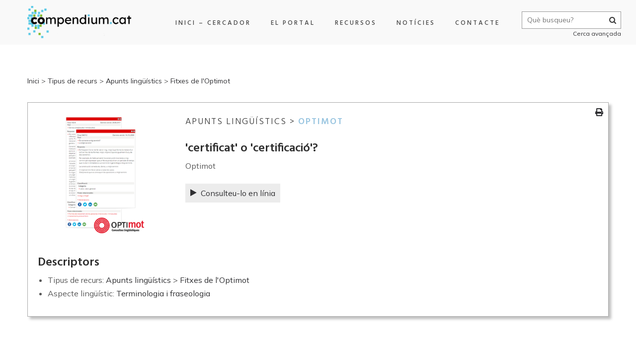

--- FILE ---
content_type: text/html; charset=UTF-8
request_url: https://compendium.cat/recurs/certificat-o-certificacio/
body_size: 19930
content:
<!DOCTYPE html>
<!--[if IE 9 ]><html lang="ca" class="ie9"> <![endif]-->
<!--[if (gt IE 9)|!(IE)]><!--> <html lang="ca"> <!--<![endif]-->
<head>
	<meta charset="UTF-8" />
	<meta content="width=device-width, initial-scale=1.0, maximum-scale=1" name="viewport">
	<meta name='robots' content='index, follow, max-image-preview:large, max-snippet:-1, max-video-preview:-1' />
	<style>img:is([sizes="auto" i], [sizes^="auto," i]) { contain-intrinsic-size: 3000px 1500px }</style>
	
	<!-- This site is optimized with the Yoast SEO plugin v26.1.1 - https://yoast.com/wordpress/plugins/seo/ -->
	<title>&#039;certificat&#039; o &#039;certificació&#039;?</title>
	<meta name="description" content="Consulta’l gratis a Compendium.cat, portal amb recursos lingüístics i jurídics útils per a la redacció jurídica (formularis, manuals, diccionaris)" />
	<link rel="canonical" href="https://compendium.cat/recurs/certificat-o-certificacio/" />
	<meta property="og:locale" content="ca_ES" />
	<meta property="og:type" content="article" />
	<meta property="og:title" content="&#039;certificat&#039; o &#039;certificació&#039;?" />
	<meta property="og:description" content="Consulta’l gratis a Compendium.cat, portal amb recursos lingüístics i jurídics útils per a la redacció jurídica (formularis, manuals, diccionaris)" />
	<meta property="og:url" content="https://compendium.cat/recurs/certificat-o-certificacio/" />
	<meta property="og:site_name" content="Compendium.cat" />
	<meta property="article:modified_time" content="2025-04-29T07:03:22+00:00" />
	<meta property="og:image" content="https://compendium.cat/wp-content/uploads/2021/10/apunts_Optimot.png" />
	<meta property="og:image:width" content="279" />
	<meta property="og:image:height" content="377" />
	<meta property="og:image:type" content="image/png" />
	<meta name="twitter:card" content="summary_large_image" />
	<meta name="twitter:label1" content="Temps estimat de lectura" />
	<meta name="twitter:data1" content="1 minut" />
	<script type="application/ld+json" class="yoast-schema-graph">{"@context":"https://schema.org","@graph":[{"@type":"WebPage","@id":"https://compendium.cat/recurs/certificat-o-certificacio/","url":"https://compendium.cat/recurs/certificat-o-certificacio/","name":"'certificat' o 'certificació'?","isPartOf":{"@id":"https://compendium.cat/#website"},"primaryImageOfPage":{"@id":"https://compendium.cat/recurs/certificat-o-certificacio/#primaryimage"},"image":{"@id":"https://compendium.cat/recurs/certificat-o-certificacio/#primaryimage"},"thumbnailUrl":"https://compendium.cat/wp-content/uploads/2021/10/apunts_Optimot.png","datePublished":"2022-03-19T12:16:14+00:00","dateModified":"2025-04-29T07:03:22+00:00","description":"Consulta’l gratis a Compendium.cat, portal amb recursos lingüístics i jurídics útils per a la redacció jurídica (formularis, manuals, diccionaris)","breadcrumb":{"@id":"https://compendium.cat/recurs/certificat-o-certificacio/#breadcrumb"},"inLanguage":"ca","potentialAction":[{"@type":"ReadAction","target":["https://compendium.cat/recurs/certificat-o-certificacio/"]}]},{"@type":"ImageObject","inLanguage":"ca","@id":"https://compendium.cat/recurs/certificat-o-certificacio/#primaryimage","url":"https://compendium.cat/wp-content/uploads/2021/10/apunts_Optimot.png","contentUrl":"https://compendium.cat/wp-content/uploads/2021/10/apunts_Optimot.png","width":279,"height":377},{"@type":"BreadcrumbList","@id":"https://compendium.cat/recurs/certificat-o-certificacio/#breadcrumb","itemListElement":[{"@type":"ListItem","position":1,"name":"Inici","item":"https://compendium.cat/"},{"@type":"ListItem","position":2,"name":"&#8216;certificat&#8217; o &#8216;certificació&#8217;?"}]},{"@type":"WebSite","@id":"https://compendium.cat/#website","url":"https://compendium.cat/","name":"Compendium.cat","description":"Compendium","potentialAction":[{"@type":"SearchAction","target":{"@type":"EntryPoint","urlTemplate":"https://compendium.cat/?s={search_term_string}"},"query-input":{"@type":"PropertyValueSpecification","valueRequired":true,"valueName":"search_term_string"}}],"inLanguage":"ca"}]}</script>
	<!-- / Yoast SEO plugin. -->


<link rel='dns-prefetch' href='//cdn.jsdelivr.net' />
<link rel='dns-prefetch' href='//translate.google.com' />
<link rel="alternate" type="application/rss+xml" title="Compendium.cat &raquo; Canal d&#039;informació" href="https://compendium.cat/feed/" />
<link rel="alternate" type="application/rss+xml" title="Compendium.cat &raquo; Canal dels comentaris" href="https://compendium.cat/comments/feed/" />
<link rel="alternate" type="application/rss+xml" title="Compendium.cat &raquo; &#8216;certificat&#8217; o &#8216;certificació&#8217;? Canal dels comentaris" href="https://compendium.cat/recurs/certificat-o-certificacio/feed/" />
<script type="text/javascript">
/* <![CDATA[ */
window._wpemojiSettings = {"baseUrl":"https:\/\/s.w.org\/images\/core\/emoji\/16.0.1\/72x72\/","ext":".png","svgUrl":"https:\/\/s.w.org\/images\/core\/emoji\/16.0.1\/svg\/","svgExt":".svg","source":{"concatemoji":"https:\/\/compendium.cat\/wp-includes\/js\/wp-emoji-release.min.js?ver=6.8.3"}};
/*! This file is auto-generated */
!function(s,n){var o,i,e;function c(e){try{var t={supportTests:e,timestamp:(new Date).valueOf()};sessionStorage.setItem(o,JSON.stringify(t))}catch(e){}}function p(e,t,n){e.clearRect(0,0,e.canvas.width,e.canvas.height),e.fillText(t,0,0);var t=new Uint32Array(e.getImageData(0,0,e.canvas.width,e.canvas.height).data),a=(e.clearRect(0,0,e.canvas.width,e.canvas.height),e.fillText(n,0,0),new Uint32Array(e.getImageData(0,0,e.canvas.width,e.canvas.height).data));return t.every(function(e,t){return e===a[t]})}function u(e,t){e.clearRect(0,0,e.canvas.width,e.canvas.height),e.fillText(t,0,0);for(var n=e.getImageData(16,16,1,1),a=0;a<n.data.length;a++)if(0!==n.data[a])return!1;return!0}function f(e,t,n,a){switch(t){case"flag":return n(e,"\ud83c\udff3\ufe0f\u200d\u26a7\ufe0f","\ud83c\udff3\ufe0f\u200b\u26a7\ufe0f")?!1:!n(e,"\ud83c\udde8\ud83c\uddf6","\ud83c\udde8\u200b\ud83c\uddf6")&&!n(e,"\ud83c\udff4\udb40\udc67\udb40\udc62\udb40\udc65\udb40\udc6e\udb40\udc67\udb40\udc7f","\ud83c\udff4\u200b\udb40\udc67\u200b\udb40\udc62\u200b\udb40\udc65\u200b\udb40\udc6e\u200b\udb40\udc67\u200b\udb40\udc7f");case"emoji":return!a(e,"\ud83e\udedf")}return!1}function g(e,t,n,a){var r="undefined"!=typeof WorkerGlobalScope&&self instanceof WorkerGlobalScope?new OffscreenCanvas(300,150):s.createElement("canvas"),o=r.getContext("2d",{willReadFrequently:!0}),i=(o.textBaseline="top",o.font="600 32px Arial",{});return e.forEach(function(e){i[e]=t(o,e,n,a)}),i}function t(e){var t=s.createElement("script");t.src=e,t.defer=!0,s.head.appendChild(t)}"undefined"!=typeof Promise&&(o="wpEmojiSettingsSupports",i=["flag","emoji"],n.supports={everything:!0,everythingExceptFlag:!0},e=new Promise(function(e){s.addEventListener("DOMContentLoaded",e,{once:!0})}),new Promise(function(t){var n=function(){try{var e=JSON.parse(sessionStorage.getItem(o));if("object"==typeof e&&"number"==typeof e.timestamp&&(new Date).valueOf()<e.timestamp+604800&&"object"==typeof e.supportTests)return e.supportTests}catch(e){}return null}();if(!n){if("undefined"!=typeof Worker&&"undefined"!=typeof OffscreenCanvas&&"undefined"!=typeof URL&&URL.createObjectURL&&"undefined"!=typeof Blob)try{var e="postMessage("+g.toString()+"("+[JSON.stringify(i),f.toString(),p.toString(),u.toString()].join(",")+"));",a=new Blob([e],{type:"text/javascript"}),r=new Worker(URL.createObjectURL(a),{name:"wpTestEmojiSupports"});return void(r.onmessage=function(e){c(n=e.data),r.terminate(),t(n)})}catch(e){}c(n=g(i,f,p,u))}t(n)}).then(function(e){for(var t in e)n.supports[t]=e[t],n.supports.everything=n.supports.everything&&n.supports[t],"flag"!==t&&(n.supports.everythingExceptFlag=n.supports.everythingExceptFlag&&n.supports[t]);n.supports.everythingExceptFlag=n.supports.everythingExceptFlag&&!n.supports.flag,n.DOMReady=!1,n.readyCallback=function(){n.DOMReady=!0}}).then(function(){return e}).then(function(){var e;n.supports.everything||(n.readyCallback(),(e=n.source||{}).concatemoji?t(e.concatemoji):e.wpemoji&&e.twemoji&&(t(e.twemoji),t(e.wpemoji)))}))}((window,document),window._wpemojiSettings);
/* ]]> */
</script>
<link rel='stylesheet' id='hazel-blog-css' href='https://compendium.cat/wp-content/themes/hazel/css/blog.css?ver=6.8.3' type='text/css' media='all' />
<link rel='stylesheet' id='hazel-bootstrap-css' href='https://compendium.cat/wp-content/themes/hazel/css/bootstrap.css?ver=6.8.3' type='text/css' media='all' />
<link rel='stylesheet' id='hazel-icons-css' href='https://compendium.cat/wp-content/themes/hazel/css/icons-font.css?ver=6.8.3' type='text/css' media='all' />
<link rel='stylesheet' id='hazel-component-css' href='https://compendium.cat/wp-content/themes/hazel/css/component.css?ver=6.8.3' type='text/css' media='all' />
<link rel='stylesheet' id='hazel-selectwoo-css' href='https://compendium.cat/wp-content/themes/hazel/css/selectWoo.min.css?ver=6.8.3' type='text/css' media='all' />
<!--[if lt IE 9]>
<link rel='stylesheet' id='hazel-IE-css' href='https://compendium.cat/wp-content/themes/hazel/css/IE.css?ver=6.8.3' type='text/css' media='all' />
<![endif]-->
<link rel='stylesheet' id='hazel-editor-css' href='https://compendium.cat/wp-content/themes/hazel/editor-style.css?ver=6.8.3' type='text/css' media='all' />
<link rel='stylesheet' id='hazel-woo-layout-css' href='https://compendium.cat/wp-content/themes/hazel/css/hazel-woo-layout.css?ver=6.8.3' type='text/css' media='all' />
<link rel='stylesheet' id='hazel-woo-css' href='https://compendium.cat/wp-content/themes/hazel/css/hazel-woocommerce.css?ver=6.8.3' type='text/css' media='all' />
<link rel='stylesheet' id='hazel-ytp-css' href='https://compendium.cat/wp-content/themes/hazel/css/mb.YTPlayer.css?ver=6.8.3' type='text/css' media='all' />
<link rel='stylesheet' id='hazel-retina-css' href='https://compendium.cat/wp-content/themes/hazel/css/retina.css?ver=6.8.3' type='text/css' media='all' />
<link rel='stylesheet' id='hazel-style-css' href='https://compendium.cat/wp-content/themes/hazel/style.css?ver=1' type='text/css' media='all' />
<style id='hazel-style-inline-css' type='text/css'>
.widget li a:after, .widget_nav_menu li a:after, .custom-widget.widget_recent_entries li a:after{
		color: #595959;
	}
	body, p, .lovepost a, .widget ul li a, .widget p, .widget span, .widget ul li, .the_content ul li, .the_content ol li, #recentcomments li, .custom-widget h4, .widget.des_cubeportfolio_widget h4, .widget.des_recent_posts_widget h4, .custom-widget ul li a, .aio-icon-description, li, .smile_icon_list li .icon_description p{
		
		font-family: 'Mulish', 'Arial', 'sans-serif' ,sans-serif;
		font-weight: normal;
		font-size: 14px;
		color: #595959;
	}
	
	.map_info_text{
		
		font-family: 'Mulish', 'Arial', 'sans-serif' ,sans-serif;
		font-weight: normal;
		font-size: 14px;
		color: #595959 !important;
	}
	
	a, .pageXofY .pageX, .pricing .bestprice .name, .filter li a:hover, .widget_links ul li a:hover, #contacts a:hover, .title-color, .ms-staff-carousel .ms-staff-info h4, .filter li a:hover, .navbar-default .navbar-nav > .open > a, .navbar-default .navbar-nav > .open > a:hover, .navbar-default .navbar-nav > .open > a:focus, a.go-about:hover, .text_color, .navbar-nav .dropdown-menu a:hover, .profile .profile-name, #elements h4, #contact li a:hover, #agency-slider h5, .ms-showcase1 .product-tt h3, .filter li a.active, .contacts li i, .big-icon i, .navbar-default.dark .navbar-brand:hover,.navbar-default.dark .navbar-brand:focus, a.p-button.border:hover, .navbar-default.light-menu .navbar-nav > li > a.selected, .navbar-default.light-menu .navbar-nav > li > a.hover_selected, .navbar-default.light-menu .navbar-nav > li > a.selected:hover, .navbar-default.light-menu .navbar-nav > li > a.hover_selected:hover, .navbar-default.light-menu .navbar-nav > li > a.selected, .navbar-default.light-menu .navbar-nav > li > a.hover_selected, .navbar-default.light-menu .navbar-nav > .open > a,.navbar-default.light-menu .navbar-nav > .open > a:hover, .navbar-default.light-menu .navbar-nav > .open > a:focus, .light-menu .dropdown-menu > li > a:focus, a.social:hover:before, .symbol.colored i, .icon-nofill, .slidecontent-bi .project-title-bi p a:hover, .grid .figcaption a.thumb-link:hover, .tp-caption a:hover, .btn-1d:hover, .btn-1d:active, #contacts .tweet_text a, #contacts .tweet_time a, .social-font-awesome li a:hover, h2.post-title a:hover, .tags a:hover, .hazel-button-color span, #contacts .form-success p, .nav-container .social-icons-fa a i:hover, .the_title h2 a:hover, .widget ul li a:hover, .nav-previous-nav1 a, .nav-next-nav1 a, .des-pages .postpagelinks, .widget_nav_menu .current-menu-item > a, .team-position, .nav-container .hazel_minicart li a:hover, .metas-container i, .header_style2_contact_info .telephone-contact .email, .special_tabs.icontext .label.current i, .special_tabs.icontext .label.current a, .special_tabs.text .label.current a, .widget-contact-content i{
	  color: #989898;
	}
	.testimonials.style1 .testimonial span a{
		color: #989898 !important;
	}
	
	.testimonials .cover-test-img{background:rgba(152,152,152,.8);}
	.aio-icon-read, .tp-caption a.text_color{color: #989898 !important;}
	
	#big_footer .social-icons-fa a i{color:#333333;}
	#big_footer .social-icons-fa a i:hover{color:#d8d8d8;}
	
	.homepage_parallax .home-logo-text a.light:hover, .homepage_parallax .home-logo-text a.dark:hover, .widget li a:hover:before, .widget_nav_menu li a:hover:before, .footer_sidebar ul li a:hover:before, .custom-widget li a:hover:before, .single-portfolio .social-shares ul li a:hover i{
		color: #989898 !important;
	}
	
	.vc_tta-color-grey.vc_tta-style-classic .vc_active .vc_tta-panel-heading .vc_tta-controls-icon::after, .vc_tta-color-grey.vc_tta-style-classic .vc_active .vc_tta-panel-heading .vc_tta-controls-icon::before{
		border-color: #989898 !important;
	}
	#big_footer input.button{background-color: #989898 !important;}
	a.sf-button.hide-icon, .tabs li.current, .readmore:hover, .navbar-default .navbar-nav > .open > a,.navbar-default .navbar-nav > .open > a:hover, .navbar-default .navbar-nav > .open > a:focus, a.p-button:hover, a.p-button.colored, .light #contacts a.p-button, .tagcloud a:hover, .rounded.fill, .colored-section, .pricing .bestprice .price, .pricing .bestprice .signup, .signup:hover, .divider.colored, .services-graph li span, .no-touch .hi-icon-effect-1a .hi-icon:hover, .hi-icon-effect-1b .hi-icon:hover, .no-touch .hi-icon-effect-1b .hi-icon:hover, .symbol.colored .line-left, .symbol.colored .line-right, .projects-overlay #projects-loader, .panel-group .panel.active .panel-heading, .double-bounce1, .double-bounce2, .hazel-button-color-1d:after, .container1 > div, .container2 > div, .container3 > div, .cbp-l-caption-buttonLeft:hover, .cbp-l-caption-buttonRight:hover, .flex-control-paging li a.flex-active, .post-content a:hover .post-quote, .post-listing .post a:hover .post-quote, h2.post-title.post-link:hover, .hazel-button-color-1d:after, .woocommerce .widget_price_filter .ui-slider-horizontal .ui-slider-range, .woocommerce-page .widget_price_filter .ui-slider-horizontal .ui-slider-range,.hazel_little_shopping_bag .overview span.minicart_items, .nav-previous, .nav-next, .next-posts, .prev-posts, .btn-contact-left input, .single #commentform .form-submit #submit, a#send-comment, .errorbutton,  .modal-popup-link .tooltip-content, .woocommerce span.onsale, .woocommerce-page span.onsale, .des-button-dark{
		background-color:#989898;
	}
	.aio-icon-tooltip .aio-icon:hover:after{box-shadow:0 0 0 1px #989898 !important;}
	.cbp-nav-next:hover, .cbp-nav-prev:hover, .just-icon-align-left .aio-icon:hover, .aio-icon-tooltip .aio-icon:hover, .btn-contact-left.inversecolor input:hover{
		background-color:#989898 !important;
	}
	
	
	.widget .slick-dots li.slick-active i, .style-light .slick-dots li.slick-active i, .style-dark .slick-dots li.slick-active i{color: #989898 !important;opacity: 1;}
	
	
	
	.woocommerce #content input.button, .woocommerce #respond input#submit, .woocommerce a.button, .woocommerce button.button, .woocommerce input.button, .woocommerce-page #content input.button, .woocommerce-page #respond input#submit, .woocommerce-page a.button, .woocommerce-page button.button, .woocommerce-page input.button, .woocommerce #content div.product form.cart .button, .woocommerce div.product form.cart .button, .woocommerce-page #content div.product form.cart .button, .woocommerce-page div.product form.cart .button, .woocommerce ul.products li.product .onsale, .woocommerce-page ul.products li.product .onsale, .top-bar .phone-mail li.text_field, .nav-previous-nav1:hover:before, .nav-next-nav1:hover:after{
		background-color:#989898;
		color: #fff !important;
	}
	.nav-container a.button.hazel_minicart_checkout_but:hover, .nav-container a.button.hazel_minicart_cart_but:hover{
		background-color: #989898 !important;
		color: #fff !important;
		border: 2px solid #989898 !important;
		opacity: 1;
	}
	.hazel-button-color-1d:hover, .hazel-button-color-1d:active{
		border: 1px double #989898;
	}
	
	.hazel-button-color{
		background-color:#989898;
		color: #989898;
	}
	.cbp-l-caption-alignCenter .cbp-l-caption-buttonLeft:hover, .cbp-l-caption-alignCenter .cbp-l-caption-buttonRight:hover {
	    background-color:#989898 !important;
	    border:2px solid #989898 !important;
	    color: #fff !important;
	}
	.widget_posts .tabs li.current{border: 1px solid #989898;}
	.hi-icon-effect-1 .hi-icon:after{box-shadow: 0 0 0 3px #989898;}
	.colored-section:after {border: 20px solid #989898;}
	.filter li a.active, .filter li a:hover, .panel-group .panel.active .panel-heading{border:1px solid #989898;}
	.navbar-default.light-menu.border .navbar-nav > li > a.selected:before, .navbar-default.light-menu.border .navbar-nav > li > a.hover_selected:before, .navbar-default.light-menu.border .navbar-nav > li > a.selected:hover, .navbar-default.light-menu.border .navbar-nav > li > a.hover_selected:hover, .navbar-default.light-menu.border .navbar-nav > li > a.selected, .navbar-default.light-menu.border .navbar-nav > li > a.hover_selected{
		border-bottom: 1px solid #989898;
	}
	
	
	
	.doubleborder{
		border: 6px double #989898;
	}
	
	
	.special_tabs.icon .current .hazel_icon_special_tabs{
		background: #989898;
		border: 1px solid transparent;
	}
	.hazel-button-color, .des-pages .postpagelinks, .tagcloud a:hover{
		border: 1px solid #989898;
	}
	
	.navbar-collapse ul.menu-depth-1 li:not(.hazel_mega_hide_link) a, .dl-menuwrapper li:not(.hazel_mega_hide_link) a, .gosubmenu, .nav-container .hazel_minicart ul li,.navbar-collapse ul.menu-depth-1 li:not(.hazel_mega_hide_link) a.main-menu-icon{
		font-family: 'Hind', 'Arial', 'sans-serif', sans-serif;
		font-weight: 300;
		font-size: 13px;
		color: #333333;letter-spacing: 0px;
	}
	.dl-back{color: #333333;}
	
	.navbar-collapse ul.menu-depth-1 li:not(.hazel_mega_hide_link):hover > a, .dl-menuwrapper li:not(.hazel_mega_hide_link):hover > a, .dl-menuwrapper li:not(.hazel_mega_hide_link):hover > a, .dl-menuwrapper li:not(.hazel_mega_hide_link):hover > .gosubmenu, .dl-menuwrapper li.dl-back:hover, .navbar-nav .dropdown-menu a:hover i, .dropdown-menu li.menu-item-has-children:not(.hazel_mega_hide_link):hover > a:before{
		color: #989898;
	}
	
	/* New BG Color */
	body:not(#boxed_layout), 
	body:not(#boxed_layout) #main, 
	body:not(#boxed_layout) .master_container, 
	body:not(#boxed_layout) .blog-default,
	.vc_row .widget.des_recent_posts_widget .ult-item-wrap,
	.widget_search input, .wpcf7 textarea, .wpcf7 input[type='text'], .wpcf7 input[type='email'], .wpcf7 .select2-container--default .select2-selection--single, table td, table th, .vc_row .widget.des_recent_posts_widget .ult-item-wrap,
	#respond #comment,
	#comments #commentform input:not([type='submit']),
	.post-content,
	.vendor,
	.cbp-popup-singlePageInline .cbp-popup-content > div,
	body:not(.search) article.portfolio,
	.vc_tta-color-white.vc_tta-style-modern .vc_tta-panel .vc_tta-panel-body, .vc_tta-color-white.vc_tta-style-modern .vc_tta-panel .vc_tta-panel-body::after, .vc_tta-color-white.vc_tta-style-modern .vc_tta-panel .vc_tta-panel-body::before,
	.vc_tta-color-white.vc_tta-style-modern .vc_tta-panel .vc_tta-panel-heading{background-color: #FFFFFF !important;}
	
	
	/* New Borders Color */
	.widget_search input,
	.wpcf7 textarea,
	.wpcf7 input[type='text'], .wpcf7 input[type='email'],
	.wpcf7 .select2-container--default .select2-selection--single,
	table td, table th,
	.vc_row .widget.des_recent_posts_widget .ult-item-wrap,
	#respond #comment,
	#comments #commentform input,
	.post-content,
	.des-pages a .postpagelinks, .navigation a.page,
	.vc_tta-color-white.vc_tta-style-modern .vc_tta-panel.vc_active .vc_tta-panel-heading,
	.vc_tta.vc_tta-style-modern .vc_tta-panel-body, .vc_tta.vc_tta-style-modern .vc_tta-panel-heading,
	.vc_tta-color-white.vc_tta-style-modern .vc_tta-panel .vc_tta-panel-heading{border: 1px solid #ededed !important;}
	
	.page_content.left:not(.sidebar){border-right: 1px solid #ededed !important;}
	
	.page_content.right:not(.sidebar){border-left: 1px solid #ededed !important;}
	
	.sidebar .recent_posts_widget_2 .recentcomments_listing li,
	.widget li:last-child, .widget_nav_menu li:last-child, .footer_sidebar ul li:last-child, .widget.widget_archive li:last-child, .widget.widget_categories li:last-child{border-bottom: 1px solid #ededed !important;}
	
	.widget.widget_pages li, .widget.widget_meta li, .widget.widget_recent_comments li, .widget.widget_recent_entries li, .widget.widget_archive li, .widget.widget_categories li{border-top: 1px solid #ededed !important;}
	
	.wpcf7 .dark input, .wpcf7 .dark textarea{
		border: 1px solid #3c3b3b !important;
		background-color: transparent !important;
	}
	
	.menu-simple ul.menu-depth-1, .menu-simple ul.menu-depth-1 ul, .menu-simple ul.menu-depth-1, .menu-simple #dl-menu ul{background-color: rgba(255,255,255,1) !important;
	}
	
	
	
	.navbar-collapse .hazel_mega_menu ul.menu-depth-2, .navbar-collapse .hazel_mega_menu ul.menu-depth-2 ul {background-color: transparent !important;} 
	
	.dl-menuwrapper li:not(.hazel_mega_hide_link):hover > a{background-color: rgba(16,16,16,1) !important;
	}
	
	.menu-simple li:not(.hazel_mega_menu) li.menu-item-depth-1:hover > a, .menu-simple li.menu-item-depth-2:hover > a, .menu-simple li.menu-item-depth-3:hover > a{background-color: rgba(16,16,16,1) !important;
	}
	
	.menu-square li:not(.hazel_mega_menu) li.menu-item-depth-1:hover > a, .menu-square li.menu-item-depth-2:hover > a, .menu-square li.menu-item-depth-3:hover > a{background-color: rgba(16,16,16,1) !important;
	}
	
	
	
				
	.navbar-collapse li:not(.hazel_mega_menu) ul.menu-depth-1 li:not(:first-child){
		border-top: 1px solid #ededed;
	}
	
	
	
	.navbar-collapse li.hazel_mega_menu ul.menu-depth-2{
		border-right: 1px solid #ededed;
	}

	.rtl .navbar-collapse li.hazel_mega_menu ul.menu-depth-2{
		border-left: 1px solid #ededed;
	}
		
	#dl-menu ul li:not(:last-child) a, .hazel_sub_menu_border_color{
		border-bottom: 1px solid #ededed;
	}
	
	.navbar-collapse > ul > li > a, .navbar-collapse .menu_style2_bearer > ul > li > a{
		font-family: 'Hind', 'Arial', 'sans-serif', sans-serif;
		font-weight: 500;
		font-size: 11px;
		color: #444444;text-transform: uppercase;
letter-spacing: 3px;
	}
	header.navbar .main-menu-icon{
		color: #444444;

	}
	.navbar-collapse > ul > li > a:hover, 
	.navbar-collapse > ul > li.current-menu-ancestor > a, 
	.navbar-collapse > ul > li.current-menu-item > a, 
	.navbar-collapse > ul > li > a.selected,
	.navbar-collapse > ul > li > a.hover_selected,
	.navbar-collapse .menu_style2_bearer > ul > li > a:hover, 
	.navbar-collapse .menu_style2_bearer > ul > li.current-menu-ancestor > a, 
	.navbar-collapse .menu_style2_bearer > ul > li.current-menu-item > a, 
	.navbar-collapse .menu_style2_bearer > ul > li > a.selected,
	.navbar-collapse .menu_style2_bearer > ul > li > a.hover_selected{
		color: #999999 !important;
	}
	header.navbar-default.hover-line .navbar-nav > li:hover > a:before, header.hover-line.navbar-default .navbar-nav > li:hover > a.selected:before, header.hover-line.navbar-default .navbar-nav > li.current-menu-item > a:before, header.hover-line.header_after_scroll.navbar-default .navbar-nav > li.current-menu-item > a:before, header.hover-line.header_after_scroll.navbar-default .navbar-nav > li:hover > a:before, header.hover-line.header_after_scroll.navbar-default .navbar-nav > li:hover > a.selected:before{
		border-bottom-color: #999999 !important;
	}
	
	header.navbar a.selected .main-menu-icon,
	header.navbar a.hover_selected .main-menu-icon{
		color: #999999 !important;
	}
	header.navbar.header_after_scroll a.selected .main-menu-icon,
	header.navbar.header_after_scroll a.hover_selected .main-menu-icon{
		color: #999999 !important;
	}
	.header.navbar .navbar-collapse ul li:hover a 
	{
		background: #999999;
		color: #fff !important;
	}
	
	
	
	
	
	.navbar-default .navbar-nav > li{
		padding-right:20px;
		padding-left:20px;
	}
	
	.navbar-default .navbar-nav > li > a{
		padding-top:25px;
		padding-bottom:25px;
		line-height:25px;
	}
	
	
	header .search_trigger, header .menu-controls, header .hazel_dynamic_shopping_bag, header .header_social_icons.with-social-icons{
		padding-top:25px;
		padding-bottom:25px;
	}
	
	header.style2 .header_style2_menu{
		background-color: #ffffff;
	}
	
	header:not(.header_after_scroll) .navbar-nav > li > ul{
		margin-top:25px;
	}

	header:not(.header_after_scroll) .dl-menuwrapper button:after{
		background: #999999;
		box-shadow: 0 6px 0 #999999, 0 12px 0 #999999;
	}

	.hazel_minicart_wrapper{
		padding-top: 25px;
	}
	
	
	
	li.hazel_mega_hide_link > a, li.hazel_mega_hide_link > a:hover{
		font-family: 'Hind', 'Arial', 'sans-serif' !important;
		font-weight: 600;
		font-size: 11px !important;
		color: #333333 !important;text-transform: uppercase !important;
letter-spacing: 3px !important;
	}
	
/*
	.nav-container .hazel_minicart li a:hover {
		color: #333333 !important;
		text-decoration: none;
	}
*/
	.nav-container .hazel_minicart li a{
		font-family: 'Hind', 'Arial', 'sans-serif';
		font-weight: 300;
		font-size: 13px;
		color: #333333;letter-spacing: 0px;
	}
	
	.dl-trigger{
		font-family: 'Hind', 'Arial', 'sans-serif' !important;
		font-weight: 500 !important;
		font-size: 11px;text-transform: uppercase;
letter-spacing: 3px;
	}
	
	.hazel_minicart, .hazel_minicart_wrapper{background-color: rgba(255,255,255,1) !important;
	}
	
	.page_content a, header a, #big_footer a{
		font-family: 'Mulish', 'Arial', 'sans-serif';
		font-weight: normal;
		font-size: 14px;
		color: #303033
	}
	.page_content a:hover, header a:hover, #big_footer a:hover, .page-template-blog-masonry-template .posts_category_filter li:hover,.page-template-blog-masonry-template .posts_category_filter li:active,.page-template-blog-masonry-template .posts_category_filter li:focus,.metas-container a:hover{
		color: #989898;
		background-color: #;
	}
	
	h1{
		font-family: 'Josefin Sans', 'Arial', 'sans-serif';
		font-weight: 300;
		font-size: 40px;
		color: #303030;
	}
	
	h2{
		font-family: 'Mulish', 'Arial', 'sans-serif';
		font-weight: normal;
		font-size: 20px;
		color: #303030;
	}
	
	h3{
		font-family: 'Mulish', 'Arial', 'sans-serif';
		font-weight: normal;
		font-size: 25px;
		color: #303030;
	}
	
	h4{
		font-family: 'Hind', 'Arial', 'sans-serif';
		font-weight: 300;
		font-size: 22px;
		color: #303030;
	}
	.widget h2 > .widget_title_span, .wpb_content_element .wpb_accordion_header a, .custom-widget h4, .widget.des_cubeportfolio_widget h4, .widget.des_recent_posts_widget h4{
		color: #303030;
	}
	.ult-item-wrap .title h4{font-size: 16px !important;}
	.wpb_content_element .wpb_accordion_header.ui-accordion-header-active a{color: #989898;}
	h5{
		font-family: 'Hind', 'Arial', 'sans-serif';
		font-weight: 500;
		font-size: 18px;
		color: #303030;
	}
	
	h6{
		font-family: 'Hind', 'Arial', 'sans-serif';
		font-weight: 600;
		font-size: 12px;
		color: #303030;
	}
	
	.content_after_header header.light{
		background-color: #ffffff;
		}
		
		.content_after_header header.dark{
		background-color: #1a1a1a;
		}
		
	header.navbar{background-color: rgba(255,255,255,0);
	}
	
	body#boxed_layout{background-color: #ffffff;
	}
	
	header .header_style2_contact_info{margin-top: 16px !important;margin-bottom: 16px !important;
	}
	
	header .navbar-header{margin-top: 16px;margin-bottom: 16px;margin-left: 25px;height:80px;
	}
	header a.navbar-brand img{max-height: 80px;}
			header.navbar.header_after_scroll, header.header_after_scroll .navbar-nav > li.hazel_mega_menu > .dropdown-menu, header.header_after_scroll .navbar-nav > li:not(.hazel_mega_menu) .dropdown-menu{background-color: rgba(255,255,255,1)
			}
			header.header_after_scroll a.navbar-brand img.logo_after_scroll{max-height: 80px;}
			header.header_after_scroll .navbar-collapse ul.menu-depth-1 li:not(.hazel_mega_hide_link) a, header.header_after_scroll .dl-menuwrapper li:not(.hazel_mega_hide_link) a, header.header_after_scroll .gosubmenu {
				color: #333333;
			}
			header.header_after_scroll .dl-back{color: #333333;}
			
			header.header_after_scroll .navbar-collapse ul.menu-depth-1 li:not(.hazel_mega_hide_link):hover > a, header.header_after_scroll .dl-menuwrapper li:not(.hazel_mega_hide_link):hover > a, header.header_after_scroll .dl-menuwrapper li:not(.hazel_mega_hide_link):hover > a, header.header_after_scroll .dl-menuwrapper li:not(.hazel_mega_hide_link):hover > header.header_after_scroll .gosubmenu, header.header_after_scroll .dl-menuwrapper li.dl-back:hover, header.header_after_scroll.navbar .nav-container .dropdown-menu li:hover{
				color: #989898;
			}
			
			
			header.header_after_scroll .navbar-collapse .hazel_mega_menu ul.menu-depth-2, header.header_after_scroll .navbar-collapse .hazel_mega_menu ul.menu-depth-2 ul {background-color: transparent !important;} 
			
			.hazel-push-sidebar-content h4{
				color: #ffffff;

			}
			header li:not(.hazel_mega_menu) ul.menu-depth-1 li:hover, header li.hazel_mega_menu li.menu-item-depth-1 li:hover, header #dl-menu ul li:hover ,header.header_after_scroll li:not(.hazel_mega_menu) ul.menu-depth-1 li:hover, header.header_after_scroll li.hazel_mega_menu li.menu-item-depth-1 li:hover, header.header_after_scroll #dl-menu ul li:hover{background-color: rgba(16,16,16,1) !important;
			}
			
		
			
			header.header_after_scroll .navbar-collapse li:not(.hazel_mega_menu) ul.menu-depth-1 li:not(:first-child){
				border-top: 1px solid #ededed;
			}
			header.header_after_scroll .navbar-collapse li.hazel_mega_menu ul.menu-depth-2{
				border-right: 1px solid #ededed;
			}
			header.header_after_scroll #dl-menu li:not(:last-child) a, header.header_after_scroll #dl-menu ul li:not(:last-child) a{
				border-bottom: 1px solid #ededed;
			}
			
			.header_after_scroll .navbar-collapse > ul > li > a, .header_after_scroll .navbar-collapse .menu_style2_bearer > ul > li > a{
				font-family: 'Hind', 'Arial', 'sans-serif';
				font-weight: 500;
				font-size: 11px;
				color: #444444;text-transform: uppercase;
letter-spacing: 3px;
			}
			
			.header_after_scroll .navbar-collapse > ul > li > a:hover,
			.header_after_scroll .navbar-collapse > ul > li.current-menu-ancestor > a,
			.header_after_scroll .navbar-collapse > ul > li.current-menu-item > a,
			.header_after_scroll .navbar-collapse > ul > li > a.selected,
			.header_after_scroll .navbar-collapse > ul > li > a.hover_selected,
			.header_after_scroll .navbar-collapse .menu_style2_bearer > ul > li > a:hover,
			.header_after_scroll .navbar-collapse .menu_style2_bearer > ul > li.current-menu-ancestor > a,
			.header_after_scroll .navbar-collapse .menu_style2_bearer > ul > li.current-menu-item > a,
			.header_after_scroll .navbar-collapse .menu_style2_bearer > ul > li > a.selected,
			.header_after_scroll .navbar-collapse .menu_style2_bearer > ul > li > a.hover_selected{
				color: #999999 !important;
			}
			
			header.navbar-default.hover-line .navbar-nav > li:hover > a:before, header.hover-line.navbar-default .navbar-nav > li:hover > a.selected:before, header.hover-line.navbar-default .navbar-nav > li.current-menu-item > a:before, header.hover-line.header_after_scroll.navbar-default .navbar-nav > li.current-menu-item > a:before, header.hover-line.header_after_scroll.navbar-default .navbar-nav > li:hover > a:before, header.hover-line.header_after_scroll.navbar-default .navbar-nav > li:hover > a.selected:before{
				border-bottom-color: #999999 !important;
			}
			.header_after_scroll .dl-menuwrapper button:after{
				background: #999999;
				box-shadow: 0 6px 0 #999999, 0 12px 0 #999999;
			}
			header.header_after_scroll li.hazel_mega_hide_link > a, header.header_after_scroll li.hazel_mega_hide_link > a:hover{
				color: # !important;
			}
						header.header_after_scroll.navbar-default .navbar-nav > li > a {
							padding-top:15px;
							padding-bottom:15px;
							line-height:15px;
						}
						header.header_after_scroll.navbar-default .navbar-nav > li{
							padding-right:20px;
							padding-left:20px;
						}
						
						
						
						
						header.header_after_scroll .search_trigger, header.header_after_scroll .menu-controls, header.header_after_scroll .hazel_dynamic_shopping_bag, header.header_after_scroll .header_social_icons.with-social-icons{
							padding-top:15px;
							padding-bottom:15px;
						}
						
						header.header_after_scroll .navbar-nav > li > ul{
							margin-top:15px;
						}
					
						header.header_after_scroll .hazel_minicart_wrapper{
							padding-top:15px;
						}
						
				header.header_after_scroll .header_style2_contact_info{margin-top: 16px !important;margin-bottom: 16px !important;
				}
				header.header_after_scroll .navbar-header{margin-top: 16px;margin-bottom: 16px;margin-left: 25px;height:80px;
				}
				
				@media only screen and (max-width: 767px){

				body header.header_after_scroll .nav-container .navbar-header{margin-top: 20px!important;margin-bottom: 20px!important;height:18px!important;
				}
				body header.header_after_scroll a.navbar-brand img,
				body header.header_after_scroll a.navbar-brand img.logo_after_scroll{max-height: 18px;}
				}
				
				header.header_after_scroll a.navbar-brand h1{
					font-size:  !important;
				}
				
	#primary_footer > .container, #primary_footer > .no-fcontainer{
		padding-top:80px;
		padding-bottom:80px;
	}
	#primary_footer{background-color: rgba(25,25,25,1);
	}

	#primary_footer input, #primary_footer textarea{background-color: rgba(25,25,25,1);
	}
	header.header_not_fixed ul.menu-depth-1,
	header.header_not_fixed ul.menu-depth-1 ul,
	header.header_not_fixed ul.menu-depth-1 ul li,
	header.header_not_fixed #dl-menu ul{background-color: rgba(255,255,255,1) !important;
	}

	header.header_not_fixed li:not(.hazel_mega_menu) ul.menu-depth-1 li:hover, header.header_not_fixed li.hazel_mega_menu li.menu-item-depth-1 li:hover, header.header_not_fixed #dl-menu ul li:hover{background-color: rgba(16,16,16,1) !important;
	}

	#primary_footer input, #primary_footer textarea{
		border: 1px solid #191919;
	}
	#primary_footer hr, .footer_sidebar ul li, #big_footer .forms input, #big_footer .recent_posts_widget_2 .recentcomments_listing li{
		border-top: 1px solid #191919 !important;
	}
	
	.footer_sidebar ul li:last-child, #big_footer .recent_posts_widget_2 .recentcomments_listing li:last-child{
		border-bottom: 1px solid #191919 !important;
	}
	#primary_footer a{
		color: #ACACAD;
	}
	
	#primary_footer, #primary_footer p, #big_footer input, #big_footer textarea{
		color: #999999;
	}
	
	#primary_footer .footer_sidebar > h4, #primary_footer .footer_sidebar > .widget > h4 {
		color: #ffffff;
	}
	
	#secondary_footer{background-color: rgba(245,245,245,1);
		padding-top:80px;
		padding-bottom:80px;
	}
	

	header #dl-menu ul{background-color: rgba(255,255,255,1) !important;
			}
	
	header ul.menu-depth-1,
			header ul.menu-depth-1 ul,
			header ul.menu-depth-1 ul li,
			header.header_after_scroll ul.menu-depth-1,
			header.header_after_scroll ul.menu-depth-1 ul,
			header.header_after_scroll ul.menu-depth-1 ul li,
			header.header_after_scroll #dl-menu ul{background-color: rgba(255,255,255,1) !important;
			}
	
	
	#secondary_footer .social-icons-fa a i{
		font-size: 16px !important;
		line-height: 16px;
		color: #333333;
	}
	
	#secondary_footer p{
		color: #8c8c8c;
	}
	
	#secondary_footer .social-icons-fa a i:before{
		font-size: 16px;
	}
	#secondary_footer .social-icons-fa a:hover i{
		color: #d8d8d8;
		
	}
	
	/* Mobile Header Options */
	@media only screen and (max-width: 767px){
		body header .nav-container .navbar-header{margin-top: 30px!important;margin-bottom: 30px!important;height:18px!important;
		}
		body header a.navbar-brand img,
		body header a.navbar-brand img{max-height: 18px;}
	}
	
	#hazel_website_load .introloading_logo{
		margin-left:  25px !important;
	}
	
	#hazel_website_load .introloading_logo{
		margin-top:  5px !important;
	}
	
	#hazel_website_load .introloading_logo img{
		height	:  18px !important;
	}
	
	.footer_logo .footer_logo_retina,
	.footer_logo .footer_logo_normal{
		height	:  18px !important;
	}
	
	#secondary_footer .footer_logo{
		margin-bottom: 30px !important;
	}
	
	header .search_input{background-color: rgba(255,255,255,0.99);
	}
	header .search_input input.search_input_value{
		font-family: 'Mulish', 'Arial', 'sans-serif';
		font-weight: 300;
	}
	header .search_input input.search_input_value, header .search_close{
		font-size: 45px;
		color: #101010;
	}
	header .search_input .ajax_search_results ul{background-color: rgba(255,255,255,0.98);
	}
	header .search_input .ajax_search_results ul li.selected{background-color: rgba(242,242,242,0.98);
	}
	header .search_input .ajax_search_results ul li{
		border-bottom: 1px solid #dedede;
	}
	header .search_input .ajax_search_results ul li a{
		font-family: 'Mulish', 'Arial', 'sans-serif';
		font-weight: 300;
		font-size: 14px;
		color: #696969
	}
	header .search_input .ajax_search_results ul li.selected a{
		color: #3d3d3d
	}
	header .search_input .ajax_search_results ul li a span, header .search_input .ajax_search_results ul li a span i{
		font-family: 'Mulish', 'Arial', 'sans-serif';
		font-weight: normal;
		font-size: 12px;
		color: #c2c2c2
	}
	header .search_input .ajax_search_results ul li.selected a span{
		color: #c2c2c2
	}
	.hazel_breadcrumbs, .hazel_breadcrumbs a, .hazel_breadcrumbs span{
		font-family: 'Dosis', 'Arial', 'sans-serif';
		font-weight: 700;
		color: #f0f0f0;
		font-size: 11px;
	}

	#menu_top_bar > li ul{background: #000000;}
	#menu_top_bar > li ul li:hover{background: #000000;}
	#menu_top_bar > li ul a{color: #808080 !important;}
	#menu_top_bar > li ul a:hover, #menu_top_bar > li ul li:hover > a{color: #d8d8d8 !important;}
	
	.navbar-collapse ul.menu-depth-1 li:not(.hazel_mega_hide_link) a, .dl-menuwrapper li:not(.hazel_mega_hide_link) a, .gosubmenu, .nav-container .hazel_minicart ul li{
		font-family: 'Hind', 'Arial', 'sans-serif', sans-serif;
		font-weight: 300;
		font-size: 13px;
		color: #333333;letter-spacing: 0px;
	}
	
	header li:not(.hazel_mega_menu) ul.menu-depth-1 li:hover, header li.hazel_mega_menu li.menu-item-depth-1 li:hover, header #dl-menu ul li:hover ,header.header_after_scroll li:not(.hazel_mega_menu) ul.menu-depth-1 li:hover, header.header_after_scroll li.hazel_mega_menu li.menu-item-depth-1 li:hover, header.header_after_scroll #dl-menu ul li:hover{background-color: rgba(16,16,16,1) !important;
			}
			
	header.navbar .dl-menuwrapper .main-menu-icon{
		color: #333333;

	}		
			
			
	header li:not(.hazel_mega_menu) ul.menu-depth-1 li:hover, header li.hazel_mega_menu li.menu-item-depth-1 li:hover, header #dl-menu ul li:hover ,header.header_after_scroll li:not(.hazel_mega_menu) ul.menu-depth-1 li:hover, header.header_after_scroll li.hazel_mega_menu li.menu-item-depth-1 li:hover, header.header_after_scroll #dl-menu ul li:hover{background-color: rgba(16,16,16,1) !important;
			}
	.navbar-collapse ul.menu-depth-1 li:not(.hazel_mega_hide_link) a.main-menu-icon{
		color: #333333 !important;
	}
	
	header.navbar .nav-container .hazel_right_header_icons  i, header .menu-controls i{color: #333333 !important;}
	
	header.navbar .nav-container .hazel_right_header_icons i:hover, header .menu-controls .hazel_right_header_icons i:hover{color: #d8d8d8 !important;}
	
	header.header_after_scroll.navbar .nav-container .hazel_right_header_icons i, header .menu-controls .hazel_right_header_icons i{color: #333333 !important;}
	
	header.header_after_scroll.navbar .nav-container .hazel_right_header_icons i:hover, header .menu-controls .hazel_right_header_icons i:hover{color: #d8d8d8 !important;}
		.hazel-push-sidebar.hazel-push-sidebar-right{background-color:#1a1a1a !important;}
		
		.hazel-push-sidebar .widget h2 > .widget_title_span, .hazel-push-sidebar .wpb_content_element .wpb_accordion_header a, .hazel-push-sidebar .custom-widget h4, .hazel-push-sidebar .widget.des_cubeportfolio_widget h4, .hazel-push-sidebar .widget.des_recent_posts_widget h4, .hazel-push-sidebar, .hazel-push-sidebar .widget h4{
			
			font-family: 'Hind', 'Arial', 'sans-serif';
			font-weight: 600;
			color: #ffffff !important;
			font-size: 15px;
		}
		
		.hazel-push-sidebar a:not(.vc_btn3 a){
			
			font-family: 'Mulish', 'Arial', 'sans-serif';
			font-weight: normal;
			color: #ededed !important;
			font-size: 14px;
		}
		
		.hazel-push-sidebar a:not(.vc_btn3):hover{
			color: #ffffff !important;
		}
		
		.hazel-push-sidebar p, .widget-contact-info-content, .hazel-push-sidebar a:not(.vc_btn3){
			
			font-family: 'Mulish', 'Arial', 'sans-serif';
			font-weight: normal;
			color: #ededed !important;
			font-size: 14px;
		}
	h1{
    letter-spacing: 5px;
}
h1,h2,h4,h5{
    letter-spacing: 1px;
}
h3, h6{
    letter-spacing: 3px;
}
.stats-block .stats-text, .proj-content h4{
    letter-spacing: 2px;
}
h4.vc_tta-panel-title, table h5{letter-spacing:0;}


/** Temporary while top-bar message is being displayed */
#main{
    padding-top:40px;
}
header.navbar{
    top:0;
}


/** Top bar **/

header .top-bar .top-bar-bg{
    background:#7EB534
}

@media(max-width:767px){
    #main{
        padding-top:0;
    }
    
    .navbar .top-bar {
        padding:0;
    }
    .navbar .top-bar a{
        width: 20px;
        height: 20px;
        border-radius: 10px;
        background: #7EB534;
        top:1px;
        right:1px;
    }
    .navbar .top-bar .down-button i{
        color:#FFF!important;
        line-height:8px;
    }
}

.top-bar .phone-mail li.text_field{background: transparent; color:#FFF!important; font-size:14px!important;}
.top-bar .phone-mail{width:100%}
.top-bar .phone-mail li{width:100%; text-align:center;}


</style>
<style id='wp-emoji-styles-inline-css' type='text/css'>

	img.wp-smiley, img.emoji {
		display: inline !important;
		border: none !important;
		box-shadow: none !important;
		height: 1em !important;
		width: 1em !important;
		margin: 0 0.07em !important;
		vertical-align: -0.1em !important;
		background: none !important;
		padding: 0 !important;
	}
</style>
<link rel='stylesheet' id='wp-block-library-css' href='https://compendium.cat/wp-includes/css/dist/block-library/style.min.css?ver=6.8.3' type='text/css' media='all' />
<style id='classic-theme-styles-inline-css' type='text/css'>
/*! This file is auto-generated */
.wp-block-button__link{color:#fff;background-color:#32373c;border-radius:9999px;box-shadow:none;text-decoration:none;padding:calc(.667em + 2px) calc(1.333em + 2px);font-size:1.125em}.wp-block-file__button{background:#32373c;color:#fff;text-decoration:none}
</style>
<style id='global-styles-inline-css' type='text/css'>
:root{--wp--preset--aspect-ratio--square: 1;--wp--preset--aspect-ratio--4-3: 4/3;--wp--preset--aspect-ratio--3-4: 3/4;--wp--preset--aspect-ratio--3-2: 3/2;--wp--preset--aspect-ratio--2-3: 2/3;--wp--preset--aspect-ratio--16-9: 16/9;--wp--preset--aspect-ratio--9-16: 9/16;--wp--preset--color--black: #000000;--wp--preset--color--cyan-bluish-gray: #abb8c3;--wp--preset--color--white: #ffffff;--wp--preset--color--pale-pink: #f78da7;--wp--preset--color--vivid-red: #cf2e2e;--wp--preset--color--luminous-vivid-orange: #ff6900;--wp--preset--color--luminous-vivid-amber: #fcb900;--wp--preset--color--light-green-cyan: #7bdcb5;--wp--preset--color--vivid-green-cyan: #00d084;--wp--preset--color--pale-cyan-blue: #8ed1fc;--wp--preset--color--vivid-cyan-blue: #0693e3;--wp--preset--color--vivid-purple: #9b51e0;--wp--preset--gradient--vivid-cyan-blue-to-vivid-purple: linear-gradient(135deg,rgba(6,147,227,1) 0%,rgb(155,81,224) 100%);--wp--preset--gradient--light-green-cyan-to-vivid-green-cyan: linear-gradient(135deg,rgb(122,220,180) 0%,rgb(0,208,130) 100%);--wp--preset--gradient--luminous-vivid-amber-to-luminous-vivid-orange: linear-gradient(135deg,rgba(252,185,0,1) 0%,rgba(255,105,0,1) 100%);--wp--preset--gradient--luminous-vivid-orange-to-vivid-red: linear-gradient(135deg,rgba(255,105,0,1) 0%,rgb(207,46,46) 100%);--wp--preset--gradient--very-light-gray-to-cyan-bluish-gray: linear-gradient(135deg,rgb(238,238,238) 0%,rgb(169,184,195) 100%);--wp--preset--gradient--cool-to-warm-spectrum: linear-gradient(135deg,rgb(74,234,220) 0%,rgb(151,120,209) 20%,rgb(207,42,186) 40%,rgb(238,44,130) 60%,rgb(251,105,98) 80%,rgb(254,248,76) 100%);--wp--preset--gradient--blush-light-purple: linear-gradient(135deg,rgb(255,206,236) 0%,rgb(152,150,240) 100%);--wp--preset--gradient--blush-bordeaux: linear-gradient(135deg,rgb(254,205,165) 0%,rgb(254,45,45) 50%,rgb(107,0,62) 100%);--wp--preset--gradient--luminous-dusk: linear-gradient(135deg,rgb(255,203,112) 0%,rgb(199,81,192) 50%,rgb(65,88,208) 100%);--wp--preset--gradient--pale-ocean: linear-gradient(135deg,rgb(255,245,203) 0%,rgb(182,227,212) 50%,rgb(51,167,181) 100%);--wp--preset--gradient--electric-grass: linear-gradient(135deg,rgb(202,248,128) 0%,rgb(113,206,126) 100%);--wp--preset--gradient--midnight: linear-gradient(135deg,rgb(2,3,129) 0%,rgb(40,116,252) 100%);--wp--preset--font-size--small: 13px;--wp--preset--font-size--medium: 20px;--wp--preset--font-size--large: 36px;--wp--preset--font-size--x-large: 42px;--wp--preset--spacing--20: 0.44rem;--wp--preset--spacing--30: 0.67rem;--wp--preset--spacing--40: 1rem;--wp--preset--spacing--50: 1.5rem;--wp--preset--spacing--60: 2.25rem;--wp--preset--spacing--70: 3.38rem;--wp--preset--spacing--80: 5.06rem;--wp--preset--shadow--natural: 6px 6px 9px rgba(0, 0, 0, 0.2);--wp--preset--shadow--deep: 12px 12px 50px rgba(0, 0, 0, 0.4);--wp--preset--shadow--sharp: 6px 6px 0px rgba(0, 0, 0, 0.2);--wp--preset--shadow--outlined: 6px 6px 0px -3px rgba(255, 255, 255, 1), 6px 6px rgba(0, 0, 0, 1);--wp--preset--shadow--crisp: 6px 6px 0px rgba(0, 0, 0, 1);}:where(.is-layout-flex){gap: 0.5em;}:where(.is-layout-grid){gap: 0.5em;}body .is-layout-flex{display: flex;}.is-layout-flex{flex-wrap: wrap;align-items: center;}.is-layout-flex > :is(*, div){margin: 0;}body .is-layout-grid{display: grid;}.is-layout-grid > :is(*, div){margin: 0;}:where(.wp-block-columns.is-layout-flex){gap: 2em;}:where(.wp-block-columns.is-layout-grid){gap: 2em;}:where(.wp-block-post-template.is-layout-flex){gap: 1.25em;}:where(.wp-block-post-template.is-layout-grid){gap: 1.25em;}.has-black-color{color: var(--wp--preset--color--black) !important;}.has-cyan-bluish-gray-color{color: var(--wp--preset--color--cyan-bluish-gray) !important;}.has-white-color{color: var(--wp--preset--color--white) !important;}.has-pale-pink-color{color: var(--wp--preset--color--pale-pink) !important;}.has-vivid-red-color{color: var(--wp--preset--color--vivid-red) !important;}.has-luminous-vivid-orange-color{color: var(--wp--preset--color--luminous-vivid-orange) !important;}.has-luminous-vivid-amber-color{color: var(--wp--preset--color--luminous-vivid-amber) !important;}.has-light-green-cyan-color{color: var(--wp--preset--color--light-green-cyan) !important;}.has-vivid-green-cyan-color{color: var(--wp--preset--color--vivid-green-cyan) !important;}.has-pale-cyan-blue-color{color: var(--wp--preset--color--pale-cyan-blue) !important;}.has-vivid-cyan-blue-color{color: var(--wp--preset--color--vivid-cyan-blue) !important;}.has-vivid-purple-color{color: var(--wp--preset--color--vivid-purple) !important;}.has-black-background-color{background-color: var(--wp--preset--color--black) !important;}.has-cyan-bluish-gray-background-color{background-color: var(--wp--preset--color--cyan-bluish-gray) !important;}.has-white-background-color{background-color: var(--wp--preset--color--white) !important;}.has-pale-pink-background-color{background-color: var(--wp--preset--color--pale-pink) !important;}.has-vivid-red-background-color{background-color: var(--wp--preset--color--vivid-red) !important;}.has-luminous-vivid-orange-background-color{background-color: var(--wp--preset--color--luminous-vivid-orange) !important;}.has-luminous-vivid-amber-background-color{background-color: var(--wp--preset--color--luminous-vivid-amber) !important;}.has-light-green-cyan-background-color{background-color: var(--wp--preset--color--light-green-cyan) !important;}.has-vivid-green-cyan-background-color{background-color: var(--wp--preset--color--vivid-green-cyan) !important;}.has-pale-cyan-blue-background-color{background-color: var(--wp--preset--color--pale-cyan-blue) !important;}.has-vivid-cyan-blue-background-color{background-color: var(--wp--preset--color--vivid-cyan-blue) !important;}.has-vivid-purple-background-color{background-color: var(--wp--preset--color--vivid-purple) !important;}.has-black-border-color{border-color: var(--wp--preset--color--black) !important;}.has-cyan-bluish-gray-border-color{border-color: var(--wp--preset--color--cyan-bluish-gray) !important;}.has-white-border-color{border-color: var(--wp--preset--color--white) !important;}.has-pale-pink-border-color{border-color: var(--wp--preset--color--pale-pink) !important;}.has-vivid-red-border-color{border-color: var(--wp--preset--color--vivid-red) !important;}.has-luminous-vivid-orange-border-color{border-color: var(--wp--preset--color--luminous-vivid-orange) !important;}.has-luminous-vivid-amber-border-color{border-color: var(--wp--preset--color--luminous-vivid-amber) !important;}.has-light-green-cyan-border-color{border-color: var(--wp--preset--color--light-green-cyan) !important;}.has-vivid-green-cyan-border-color{border-color: var(--wp--preset--color--vivid-green-cyan) !important;}.has-pale-cyan-blue-border-color{border-color: var(--wp--preset--color--pale-cyan-blue) !important;}.has-vivid-cyan-blue-border-color{border-color: var(--wp--preset--color--vivid-cyan-blue) !important;}.has-vivid-purple-border-color{border-color: var(--wp--preset--color--vivid-purple) !important;}.has-vivid-cyan-blue-to-vivid-purple-gradient-background{background: var(--wp--preset--gradient--vivid-cyan-blue-to-vivid-purple) !important;}.has-light-green-cyan-to-vivid-green-cyan-gradient-background{background: var(--wp--preset--gradient--light-green-cyan-to-vivid-green-cyan) !important;}.has-luminous-vivid-amber-to-luminous-vivid-orange-gradient-background{background: var(--wp--preset--gradient--luminous-vivid-amber-to-luminous-vivid-orange) !important;}.has-luminous-vivid-orange-to-vivid-red-gradient-background{background: var(--wp--preset--gradient--luminous-vivid-orange-to-vivid-red) !important;}.has-very-light-gray-to-cyan-bluish-gray-gradient-background{background: var(--wp--preset--gradient--very-light-gray-to-cyan-bluish-gray) !important;}.has-cool-to-warm-spectrum-gradient-background{background: var(--wp--preset--gradient--cool-to-warm-spectrum) !important;}.has-blush-light-purple-gradient-background{background: var(--wp--preset--gradient--blush-light-purple) !important;}.has-blush-bordeaux-gradient-background{background: var(--wp--preset--gradient--blush-bordeaux) !important;}.has-luminous-dusk-gradient-background{background: var(--wp--preset--gradient--luminous-dusk) !important;}.has-pale-ocean-gradient-background{background: var(--wp--preset--gradient--pale-ocean) !important;}.has-electric-grass-gradient-background{background: var(--wp--preset--gradient--electric-grass) !important;}.has-midnight-gradient-background{background: var(--wp--preset--gradient--midnight) !important;}.has-small-font-size{font-size: var(--wp--preset--font-size--small) !important;}.has-medium-font-size{font-size: var(--wp--preset--font-size--medium) !important;}.has-large-font-size{font-size: var(--wp--preset--font-size--large) !important;}.has-x-large-font-size{font-size: var(--wp--preset--font-size--x-large) !important;}
:where(.wp-block-post-template.is-layout-flex){gap: 1.25em;}:where(.wp-block-post-template.is-layout-grid){gap: 1.25em;}
:where(.wp-block-columns.is-layout-flex){gap: 2em;}:where(.wp-block-columns.is-layout-grid){gap: 2em;}
:root :where(.wp-block-pullquote){font-size: 1.5em;line-height: 1.6;}
</style>
<link rel='stylesheet' id='contact-form-7-css' href='https://compendium.cat/wp-content/plugins/contact-form-7/includes/css/styles.css?ver=6.1.2' type='text/css' media='all' />
<link rel='stylesheet' id='hazel-child-style-css' href='https://compendium.cat/wp-content/themes/hazel-child/style.css?ver=1' type='text/css' media='all' />
<link rel='stylesheet' id='compenium-css-css' href='https://compendium.cat/wp-content/themes/hazel-child/css/styles.css?v=20251025&#038;ver=6.8.3' type='text/css' media='all' />
<link rel='stylesheet' id='css-file-css' href='https://compendium.cat/wp-content/themes/hazel-child/css/cercador.css?v=20240308&#038;ver=6.8.3' type='text/css' media='all' />
<link rel='stylesheet' id='ultimate-vc-addons-style-min-css' href='https://compendium.cat/wp-content/plugins/Ultimate_VC_Addons/assets/min-css/ultimate.min.css?ver=6.8.3' type='text/css' media='all' />
<link rel='stylesheet' id='prettyphoto-css' href='https://compendium.cat/wp-content/plugins/js_composer/assets/lib/prettyphoto/css/prettyPhoto.min.css?ver=6.6.0' type='text/css' media='all' />
<link rel='stylesheet' id='bsf-Defaults-css' href='https://compendium.cat/wp-content/uploads/smile_fonts/Defaults/Defaults.css?ver=3.19.10' type='text/css' media='all' />
<!--[if lt IE 9]>
<script type="text/javascript" src="https://compendium.cat/wp-content/themes/hazel/js/html5.js?ver=6.8.3" id="hazel-html5trunk-js"></script>
<![endif]-->
<script type="text/javascript" src="https://compendium.cat/wp-includes/js/jquery/jquery.min.js?ver=3.7.1" id="jquery-core-js"></script>
<script type="text/javascript" src="https://compendium.cat/wp-includes/js/jquery/jquery-migrate.min.js?ver=3.4.1" id="jquery-migrate-js"></script>
<script type="text/javascript" src="https://compendium.cat/wp-content/plugins/Ultimate_VC_Addons/assets/min-js/ultimate.min.js?ver=3.19.10" id="ultimate-js"></script>
<link rel="https://api.w.org/" href="https://compendium.cat/wp-json/" /><link rel="alternate" title="JSON" type="application/json" href="https://compendium.cat/wp-json/wp/v2/recurs/2180" /><link rel="EditURI" type="application/rsd+xml" title="RSD" href="https://compendium.cat/xmlrpc.php?rsd" />
<meta name="generator" content="WordPress 6.8.3" />
<link rel='shortlink' href='https://compendium.cat/?p=2180' />
<link rel="alternate" title="oEmbed (JSON)" type="application/json+oembed" href="https://compendium.cat/wp-json/oembed/1.0/embed?url=https%3A%2F%2Fcompendium.cat%2Frecurs%2Fcertificat-o-certificacio%2F" />
<link rel="alternate" title="oEmbed (XML)" type="text/xml+oembed" href="https://compendium.cat/wp-json/oembed/1.0/embed?url=https%3A%2F%2Fcompendium.cat%2Frecurs%2Fcertificat-o-certificacio%2F&#038;format=xml" />
<script type='text/javascript'>
				jQuery(document).ready(function($) {
				var ult_smooth_speed = 480;
				var ult_smooth_step = 80;
				$('html').attr('data-ult_smooth_speed',ult_smooth_speed).attr('data-ult_smooth_step',ult_smooth_step);
				});
			</script><!-- Analytics by WP Statistics - https://wp-statistics.com -->
<meta name="generator" content="Powered by WPBakery Page Builder - drag and drop page builder for WordPress."/>
<noscript><style> .wpb_animate_when_almost_visible { opacity: 1; }</style></noscript>
	<link rel="apple-touch-icon" sizes="57x57" href="https://compendium.cat/wp-content/themes/hazel-child/img/icons/apple-icon-57x57.png">
	<link rel="apple-touch-icon" sizes="60x60" href="https://compendium.cat/wp-content/themes/hazel-child/img/icons/apple-icon-60x60.png">
	<link rel="apple-touch-icon" sizes="72x72" href="https://compendium.cat/wp-content/themes/hazel-child/img/icons/apple-icon-72x72.png">
	<link rel="apple-touch-icon" sizes="76x76" href="https://compendium.cat/wp-content/themes/hazel-child/img/icons/apple-icon-76x76.png">
	<link rel="apple-touch-icon" sizes="114x114" href="https://compendium.cat/wp-content/themes/hazel-child/img/icons/apple-icon-114x114.png">
	<link rel="apple-touch-icon" sizes="120x120" href="https://compendium.cat/wp-content/themes/hazel-child/img/icons/apple-icon-120x120.png">
	<link rel="apple-touch-icon" sizes="144x144" href="https://compendium.cat/wp-content/themes/hazel-child/img/icons/apple-icon-144x144.png">
	<link rel="apple-touch-icon" sizes="152x152" href="https://compendium.cat/wp-content/themes/hazel-child/img/icons/apple-icon-152x152.png">
	<link rel="apple-touch-icon" sizes="180x180" href="https://compendium.cat/wp-content/themes/hazel-child/img/icons/apple-icon-180x180.png">
	<link rel="icon" type="image/png" sizes="192x192"  href="https://compendium.cat/wp-content/themes/hazel-child/img/icons/android-icon-192x192.png">
	<link rel="icon" type="image/png" sizes="32x32" href="https://compendium.cat/wp-content/themes/hazel-child/img/icons/favicon-32x32.png">
	<link rel="icon" type="image/png" sizes="96x96" href="https://compendium.cat/wp-content/themes/hazel-child/img/icons/favicon-96x96.png">
	<link rel="icon" type="image/png" sizes="16x16" href="https://compendium.cat/wp-content/themes/hazel-child/img/icons/favicon-16x16.png">
	<link rel="manifest" href="https://compendium.cat/wp-content/themes/hazel-child/img/icons/manifest.json">
	<meta name="msapplication-TileColor" content="#ffffff">
	<meta name="msapplication-TileImage" content="https://compendium.cat/wp-content/themes/hazel-child/img/icons/ms-icon-144x144.png">
	<meta name="theme-color" content="#ffffff">
	<meta name="google-site-verification" content="5VuMbzIUjKHzRxZ91V4gR34U5OC808V2KRaTF7PHfew" />

</head>


<body class="wp-singular recurs-template-default single single-recurs postid-2180 wp-theme-hazel wp-child-theme-hazel-child wpb-js-composer js-comp-ver-6.6.0 vc_responsive">

	<!-- Image Overlay -->
		<div id="overlay-bg" class="overlay-bg">
			<img src="" />
		</div>

	<!-- Language Swithcer Overlay -->
		<div id="overlay-language-switcher" class="overlay-lang">
			<div class="overlay-content">
								<h1>Traducció automàtica</h1>
				<div class="content">
					<p>Aquesta pàgina ofereix la possibilitat de traduir el contingut mitjançant Google Translate.<br />
La traducció és automàtica i pot no ser 100% precisa. Els textos legals, informes i apartats tècnics poden contenir errors.</p>
				</div>
				<div class="content">
					<div id="google_translate_element"></div>
				</div>
				<div class="content buttons">
					<a onclick="hideLanguageSwitcher();" class="button" href="javascript:;">Tanca</a>
				</div>
			</div>
		</div>


	
	<div id="main">

	
		
	<header class="navbar navbar-default navbar-fixed-top style1  header-full-width light" data-rel="light|light">
		
				
		<div class="nav-container ">
	    	<div class="navbar-header">
		    	
				<a class="navbar-brand nav-to" href="https://compendium.cat/" tabindex="-1">
	        						<img class="logo_normal notalone" style="position: relative;" src="https://compendium.cat/wp-content/uploads/2021/10/logo2-rgb-colors_SENSE-SUBTITOL.png" alt="" title="">
    					
    					    				<img class="logo_retina" style="display:none; position: relative;" src="https://compendium.cat/wp-content/uploads/2021/10/logo2-rgb-colors_SENSE-SUBTITOL.png" alt="" title="">
    				    					<img class="logo_normal logo_after_scroll notalone" style="position: relative;" alt="" title="" src="https://compendium.cat/wp-content/uploads/2021/10/logo2-rgb-colors_SENSE-SUBTITOL.png">
	    					
	    						    				<img class="logo_retina logo_after_scroll" style="display:none; position: relative;" src="https://compendium.cat/wp-content/uploads/2021/10/logo2-rgb-colors_SENSE-SUBTITOL.png" alt="" title="">
	    						        </a>
			</div>
			
			<div class="hazel_right_header_icons ">
			
					<div class="header_social_icons ">
									</div>
				
								
								
							</div>
			
								<div id="dl-menu" class="dl-menuwrapper">
						<div class="dl-trigger-wrapper">
							<button class="dl-trigger"></button>
						</div>
						<ul id="menu-one-page-menu" class="dl-menu"><li id="mobile-nav-menu-item-585" class="main-menu-item  menu-item-even menu-item-depth-0 menu-item menu-item-type-post_type menu-item-object-page menu-item-home page-348"><a href="https://compendium.cat/" class="menu-link main-menu-link">Inici &#8211; Cercador</a></li>
<li id="mobile-nav-menu-item-887" class="main-menu-item  menu-item-even menu-item-depth-0 menu-item menu-item-type-post_type menu-item-object-page menu-item-has-children page-827"><a href="https://compendium.cat/el-portal/" class="menu-link main-menu-link">El portal</a>
<ul class="dropdown-menu sub-menu menu-odd  menu-depth-1">
	<li id="mobile-nav-menu-item-1134" class="sub-menu-item  menu-item-odd menu-item-depth-1 menu-item menu-item-type-custom menu-item-object-custom custom-1134"><a href="https://compendium.cat/el-portal/#presentacio" class="menu-link sub-menu-link">Presentació</a></li>
	<li id="mobile-nav-menu-item-1151" class="sub-menu-item  menu-item-odd menu-item-depth-1 menu-item menu-item-type-custom menu-item-object-custom custom-1151"><a href="https://compendium.cat/el-portal/#portal-institucional" class="menu-link sub-menu-link">Un portal institucional</a></li>
	<li id="mobile-nav-menu-item-1163" class="sub-menu-item  menu-item-odd menu-item-depth-1 menu-item menu-item-type-custom menu-item-object-custom custom-1163"><a href="https://compendium.cat/el-portal/#projecte-transferencia" class="menu-link sub-menu-link">Un projecte de transferència</a></li>
	<li id="mobile-nav-menu-item-1164" class="sub-menu-item  menu-item-odd menu-item-depth-1 menu-item menu-item-type-custom menu-item-object-custom custom-1164"><a href="https://compendium.cat/el-portal/#la-denominacio" class="menu-link sub-menu-link">La denominació</a></li>
</ul>
</li>
<li id="mobile-nav-menu-item-4516" class="main-menu-item  menu-item-even menu-item-depth-0 menu-item menu-item-type-post_type menu-item-object-page menu-item-has-children page-4156"><a href="https://compendium.cat/recursos/" class="menu-link main-menu-link">Recursos</a>
<ul class="dropdown-menu sub-menu menu-odd  menu-depth-1">
	<li id="mobile-nav-menu-item-5588" class="sub-menu-item  menu-item-odd menu-item-depth-1 menu-item menu-item-type-post_type menu-item-object-page page-5515"><a href="https://compendium.cat/recursos-formularis-juridics/" class="menu-link sub-menu-link">Formularis jurídics</a></li>
	<li id="mobile-nav-menu-item-4560" class="sub-menu-item  menu-item-odd menu-item-depth-1 menu-item menu-item-type-post_type menu-item-object-page page-4258"><a href="https://compendium.cat/recursos-llenguatge-juridic-administratiu/" class="menu-link sub-menu-link">Recursos lingüístics</a></li>
	<li id="mobile-nav-menu-item-5785" class="sub-menu-item  menu-item-odd menu-item-depth-1 menu-item menu-item-type-taxonomy menu-item-object-category category-225"><a href="https://compendium.cat/descriptor/desc-tr/manuals-de-dret/" class="menu-link sub-menu-link">Manuals de dret</a></li>
	<li id="mobile-nav-menu-item-4561" class="sub-menu-item  menu-item-odd menu-item-depth-1 menu-item menu-item-type-post_type menu-item-object-page page-4259"><a href="https://compendium.cat/recursos-treballs-articles/" class="menu-link sub-menu-link">Treballs, articles i altres</a></li>
	<li id="mobile-nav-menu-item-4559" class="sub-menu-item  menu-item-odd menu-item-depth-1 menu-item menu-item-type-post_type menu-item-object-page page-4280"><a href="https://compendium.cat/recursos-legislacio/" class="menu-link sub-menu-link">Legislació</a></li>
</ul>
</li>
<li id="mobile-nav-menu-item-905" class="main-menu-item  menu-item-even menu-item-depth-0 menu-item menu-item-type-post_type menu-item-object-page menu-item-has-children page-901"><a href="https://compendium.cat/noticies-compendium/" class="menu-link main-menu-link">Notícies</a>
<ul class="dropdown-menu sub-menu menu-odd  menu-depth-1">
	<li id="mobile-nav-menu-item-8034" class="sub-menu-item  menu-item-odd menu-item-depth-1 menu-item menu-item-type-post_type menu-item-object-page page-901"><a href="https://compendium.cat/noticies-compendium/" class="menu-link sub-menu-link">Notícies</a></li>
	<li id="mobile-nav-menu-item-8033" class="sub-menu-item  menu-item-odd menu-item-depth-1 menu-item menu-item-type-post_type menu-item-object-page page-8027"><a href="https://compendium.cat/compendium-apartat-butlletins/" class="menu-link sub-menu-link">Butlletins</a></li>
</ul>
</li>
<li id="mobile-nav-menu-item-805" class="main-menu-item  menu-item-even menu-item-depth-0 menu-item menu-item-type-post_type menu-item-object-page page-801"><a href="https://compendium.cat/contactar/" class="menu-link main-menu-link">Contacte</a></li>
</ul>					</div>
								
			
			<!-- <div class="header-right"> -->

				<div class="navbar-collapse collapse">
					<ul id="menu-one-page-menu-1" class="nav navbar-nav navbar-right"><li id="nav-menu-item-585" class="main-menu-item  menu-item-even menu-item-depth-0 menu-item menu-item-type-post_type menu-item-object-page menu-item-home page-348"><a href="https://compendium.cat/" class="menu-link main-menu-link">Inici &#8211; Cercador</a></li>
<li id="nav-menu-item-887" class="main-menu-item  menu-item-even menu-item-depth-0 menu-item menu-item-type-post_type menu-item-object-page menu-item-has-children page-827"><a href="https://compendium.cat/el-portal/" class="menu-link main-menu-link">El portal</a>
<ul class="dropdown-menu sub-menu menu-odd  menu-depth-1">
	<li id="nav-menu-item-1134" class="sub-menu-item  menu-item-odd menu-item-depth-1 menu-item menu-item-type-custom menu-item-object-custom custom-1134"><a href="https://compendium.cat/el-portal/#presentacio" class="menu-link sub-menu-link">Presentació</a></li>
	<li id="nav-menu-item-1151" class="sub-menu-item  menu-item-odd menu-item-depth-1 menu-item menu-item-type-custom menu-item-object-custom custom-1151"><a href="https://compendium.cat/el-portal/#portal-institucional" class="menu-link sub-menu-link">Un portal institucional</a></li>
	<li id="nav-menu-item-1163" class="sub-menu-item  menu-item-odd menu-item-depth-1 menu-item menu-item-type-custom menu-item-object-custom custom-1163"><a href="https://compendium.cat/el-portal/#projecte-transferencia" class="menu-link sub-menu-link">Un projecte de transferència</a></li>
	<li id="nav-menu-item-1164" class="sub-menu-item  menu-item-odd menu-item-depth-1 menu-item menu-item-type-custom menu-item-object-custom custom-1164"><a href="https://compendium.cat/el-portal/#la-denominacio" class="menu-link sub-menu-link">La denominació</a></li>
</ul>
</li>
<li id="nav-menu-item-4516" class="main-menu-item  menu-item-even menu-item-depth-0 menu-item menu-item-type-post_type menu-item-object-page menu-item-has-children page-4156"><a href="https://compendium.cat/recursos/" class="menu-link main-menu-link">Recursos</a>
<ul class="dropdown-menu sub-menu menu-odd  menu-depth-1">
	<li id="nav-menu-item-5588" class="sub-menu-item  menu-item-odd menu-item-depth-1 menu-item menu-item-type-post_type menu-item-object-page page-5515"><a href="https://compendium.cat/recursos-formularis-juridics/" class="menu-link sub-menu-link">Formularis jurídics</a></li>
	<li id="nav-menu-item-4560" class="sub-menu-item  menu-item-odd menu-item-depth-1 menu-item menu-item-type-post_type menu-item-object-page page-4258"><a href="https://compendium.cat/recursos-llenguatge-juridic-administratiu/" class="menu-link sub-menu-link">Recursos lingüístics</a></li>
	<li id="nav-menu-item-5785" class="sub-menu-item  menu-item-odd menu-item-depth-1 menu-item menu-item-type-taxonomy menu-item-object-category category-225"><a href="https://compendium.cat/descriptor/desc-tr/manuals-de-dret/" class="menu-link sub-menu-link">Manuals de dret</a></li>
	<li id="nav-menu-item-4561" class="sub-menu-item  menu-item-odd menu-item-depth-1 menu-item menu-item-type-post_type menu-item-object-page page-4259"><a href="https://compendium.cat/recursos-treballs-articles/" class="menu-link sub-menu-link">Treballs, articles i altres</a></li>
	<li id="nav-menu-item-4559" class="sub-menu-item  menu-item-odd menu-item-depth-1 menu-item menu-item-type-post_type menu-item-object-page page-4280"><a href="https://compendium.cat/recursos-legislacio/" class="menu-link sub-menu-link">Legislació</a></li>
</ul>
</li>
<li id="nav-menu-item-905" class="main-menu-item  menu-item-even menu-item-depth-0 menu-item menu-item-type-post_type menu-item-object-page menu-item-has-children page-901"><a href="https://compendium.cat/noticies-compendium/" class="menu-link main-menu-link">Notícies</a>
<ul class="dropdown-menu sub-menu menu-odd  menu-depth-1">
	<li id="nav-menu-item-8034" class="sub-menu-item  menu-item-odd menu-item-depth-1 menu-item menu-item-type-post_type menu-item-object-page page-901"><a href="https://compendium.cat/noticies-compendium/" class="menu-link sub-menu-link">Notícies</a></li>
	<li id="nav-menu-item-8033" class="sub-menu-item  menu-item-odd menu-item-depth-1 menu-item menu-item-type-post_type menu-item-object-page page-8027"><a href="https://compendium.cat/compendium-apartat-butlletins/" class="menu-link sub-menu-link">Butlletins</a></li>
</ul>
</li>
<li id="nav-menu-item-805" class="main-menu-item  menu-item-even menu-item-depth-0 menu-item menu-item-type-post_type menu-item-object-page page-801"><a href="https://compendium.cat/contactar/" class="menu-link main-menu-link">Contacte</a></li>
</ul>				</div>

				<section class="right-header-items">


												<div class="search-form-header" style="text-align:center;">
								<div class="search-form-header-container">
									<p>
										<input name="header-search-val" id="header-search-val" type="text" autocomplete="on" placeholder="Què busqueu?" class="compendium-input compendium-input-home-search" style="width: 100%; border: 1px solid #999; padding: 5px 10px;">
										<a class="btn-home-search header-btn-search" href="javascript:;" onClick="headerElasticSearchForm();"><i class="Defaults-search"></i></a>
									</p>
									<a class='advanced-search-link' href='/cercador/?a=1'>Cerca avançada</a>
								</div>
					</div>
						
					<!-- <div id="lang-switcher"> -->
						<!-- <span><a onclick="displayLanguageSwitcher();" href="javascript:;">EN</a></span> -->
					<!-- </div> -->

				</section>
			
			<!-- </div> -->
		</div>
		
	</header>
	


	<div class="container cercador-container" translate="no">
		<div class="wpb_column vc_column_container vc_col-sm-12">
			<div class="vc_column-inner">
				<section id="results" class="page_content">

					<!-- Breadcrumbs -->

						<div class="recurs-breadcrumbs">
							<a href="https://compendium.cat">Inici</a> &gt;
							<a href="https://compendium.cat/descriptor/desc-tr/">Tipus de recurs</a> &gt; <a href="https://compendium.cat/descriptor/desc-tr/apunts-linguistics/">Apunts lingüístics</a> &gt; <a href="https://compendium.cat/descriptor/desc-tr/apunts-linguistics/fitxes-de-loptimot/">Fitxes de l'Optimot</a>						</div>
					<!-- End Breadcrumbs -->

					<article class="recurs-container single-recurs">

						<a class="print-icon" href='javascript:;' onclick='window.print();return false;'><i class='fas fa-print'></i></a>

						<div>
																	<div class="recurs-img-container">
																						<img src="https://compendium.cat/wp-content/uploads/2021/10/apunts_Optimot-250x338.png" alt="'certificat' o 'certificació'?" />
										</div><!--
									--><!--
							--><div class="recurs-content">
								<h4>
									Apunts lingüístics > <span>Optimot</span>								</h4>
								<h2>'certificat' o 'certificació'? <span></span></h2>
								<p>Optimot</p>								<div class="recurs-links">
									<div class="recurs-links-container">
																						<a class="link-online ext" target="_blank" rel="noopener" href="https://aplicacions.llengua.gencat.cat/llc/AppJava/index.html?input_cercar=%27certificat%27+o+%27certificaci%F3%27%3F&action=Principal&method=detall_completa&numPagina=1&idHit=11796&database=FITXES_PUB&tipusFont=Fitxes%20de%20l%27Optimot&tematica=Dret&idFont=11796&titol=%27certificat%27%20o%20%27certificaci%F3%27?&numeroResultat=1&clickLink=detall&tipusCerca=cerca.fitxes" onclick="gtag('event', 'crOn-'certificat' o 'certificació'?', { event_category: 'Recurs Link', event_action: $strConsulteu, event_label:''certificat' o 'certificació'?'})"><i class="Defaults-play"></i>Consulteu-lo en línia</a>
																				</div>
								</div>
							</div>
						</div>
						<div class="recurs-bottom-content">
							<div class="left-col">
								
									<h2>Descriptors</h2><!-- <h2>Descriptors:<span class="info-text" data-toggle="tooltip" data-placement="right" title="Funcionalitat parcialment implementada. Durant el 2022 s’implementarà de forma completa.">+</span></h2> -->

									<ul class='list level-0'><li>Tipus de recurs: <a target='_blank' href='https://compendium.cat/descriptor/desc-tr/apunts-linguistics/'>Apunts lingüístics</a> > <a target='_blank' href='https://compendium.cat/descriptor/desc-tr/apunts-linguistics/fitxes-de-loptimot/'>Fitxes de l'Optimot</a></li></ul><ul class='list level-0'><li>Aspecte lingüístic: <a target='_blank' href='https://compendium.cat/descriptor/ling/desc-term/'>Terminologia i fraseologia</a></li></ul>							</div>
													</div>
					</article>
				</section>
			</div>
		</div>
	</div>




<!-- Subscription form -->
   <div class="pre-footer-container">
		<div class="pre-footer">
			  
  
  <div class="
    mailpoet_form_popup_overlay
      "></div>
  <div
    id="mailpoet_form_1"
    class="
      mailpoet_form
      mailpoet_form_shortcode
      mailpoet_form_position_
      mailpoet_form_animation_
    "
      >

    <style type="text/css">
     #mailpoet_form_1 .mailpoet_form {  }
#mailpoet_form_1 .mailpoet_column_with_background { padding: 10px; }
#mailpoet_form_1 .mailpoet_form_column:not(:first-child) { margin-left: 20px; }
#mailpoet_form_1 .mailpoet_paragraph { line-height: 20px; margin-bottom: 20px; }
#mailpoet_form_1 .mailpoet_segment_label, #mailpoet_form_1 .mailpoet_text_label, #mailpoet_form_1 .mailpoet_textarea_label, #mailpoet_form_1 .mailpoet_select_label, #mailpoet_form_1 .mailpoet_radio_label, #mailpoet_form_1 .mailpoet_checkbox_label, #mailpoet_form_1 .mailpoet_list_label, #mailpoet_form_1 .mailpoet_date_label { display: block; font-weight: normal; }
#mailpoet_form_1 .mailpoet_text, #mailpoet_form_1 .mailpoet_textarea, #mailpoet_form_1 .mailpoet_select, #mailpoet_form_1 .mailpoet_date_month, #mailpoet_form_1 .mailpoet_date_day, #mailpoet_form_1 .mailpoet_date_year, #mailpoet_form_1 .mailpoet_date { display: block; }
#mailpoet_form_1 .mailpoet_text, #mailpoet_form_1 .mailpoet_textarea { width: 200px; }
#mailpoet_form_1 .mailpoet_checkbox {  }
#mailpoet_form_1 .mailpoet_submit {  }
#mailpoet_form_1 .mailpoet_divider {  }
#mailpoet_form_1 .mailpoet_message {  }
#mailpoet_form_1 .mailpoet_form_loading { width: 30px; text-align: center; line-height: normal; }
#mailpoet_form_1 .mailpoet_form_loading > span { width: 5px; height: 5px; background-color: #5b5b5b; }#mailpoet_form_1{border-radius: 0px;text-align: left;}#mailpoet_form_1 form.mailpoet_form {padding: 20px;}#mailpoet_form_1{width: 100%;}#mailpoet_form_1 .mailpoet_message {margin: 0; padding: 0 20px;}#mailpoet_form_1 .mailpoet_paragraph.last {margin-bottom: 0} @media (max-width: 500px) {#mailpoet_form_1 {background-image: none;}} @media (min-width: 500px) {#mailpoet_form_1 .last .mailpoet_paragraph:last-child {margin-bottom: 0}}  @media (max-width: 500px) {#mailpoet_form_1 .mailpoet_form_column:last-child .mailpoet_paragraph:last-child {margin-bottom: 0}} 
    </style>

    <form
      target="_self"
      method="post"
      action="https://compendium.cat/wp-admin/admin-post.php?action=mailpoet_subscription_form"
      class="mailpoet_form mailpoet_form_form mailpoet_form_shortcode"
      novalidate
      data-delay=""
      data-exit-intent-enabled=""
      data-font-family=""
      data-cookie-expiration-time=""
    >
      <input type="hidden" name="data[form_id]" value="1" />
      <input type="hidden" name="token" value="d4aa7889b9" />
      <input type="hidden" name="api_version" value="v1" />
      <input type="hidden" name="endpoint" value="subscribers" />
      <input type="hidden" name="mailpoet_method" value="subscribe" />

      <label class="mailpoet_hp_email_label" style="display: none !important;">Deixa aquest camp buit<input type="email" name="data[email]"/></label><h3 class="mailpoet-heading " style="text-align: center">Subscriviu-vos al butlletí</h3>
<p class="mailpoet_form_paragraph " style="text-align: center">Si voleu estar atents a les novetats del portal, deixeu-nos la vostra adreça electrònica.</p>
<div class="mailpoet_paragraph "><input type="email" autocomplete="email" class="mailpoet_text" id="form_email_1" name="data[form_field_MDA0ZTI5NzYyYmU1X2VtYWls]" title="Adreça electrònica" value="" style="width:100%;box-sizing:border-box;padding:5px;margin: 0 auto 0 0;" data-automation-id="form_email"  placeholder="Adreça electrònica *" aria-label="Adreça electrònica *" data-parsley-errors-container=".mailpoet_error_1vzxc" data-parsley-required="true" required aria-required="true" data-parsley-minlength="6" data-parsley-maxlength="150" data-parsley-type-message="Aquest valor ha de ser un correu electrònic vàlid." data-parsley-required-message="Aquest camp és obligatori."/><span class="mailpoet_error_1vzxc"></span></div>
<div class="mailpoet_paragraph "><fieldset><input type="hidden" value="1"  name="data[cf_1]" /><label class="mailpoet_checkbox_label" for="mailpoet_checkbox_1" ><input type="checkbox" class="mailpoet_checkbox" id="mailpoet_checkbox_1" name="data[cf_1]" value="1" data-parsley-errors-container=".mailpoet_error_19fks" data-parsley-required="true" required aria-required="true" data-parsley-required-message="Aquest camp és obligatori." data-parsley-group="custom_field_1" /> Accepto la <a href="https://compendium.cat/avis-legal/" target="_blank">política de protecció de dades</a>.</label></fieldset><span class="mailpoet_error_19fks"></span></div>
<div class="mailpoet_paragraph "><input type="submit" class="mailpoet_submit" value="D&#039;acord" data-automation-id="subscribe-submit-button" style="width:100%;box-sizing:border-box;padding:5px;margin: 0 auto 0 0;border-color:transparent;" /><span class="mailpoet_form_loading"><span class="mailpoet_bounce1"></span><span class="mailpoet_bounce2"></span><span class="mailpoet_bounce3"></span></span></div>

      <div class="mailpoet_message">
        <p class="mailpoet_validate_success"
                style="display:none;"
                >Comproveu la safata d&#039;entrada o la carpeta de correu brossa de la vostra bústia per confirmar la subscripció.
        </p>
        <p class="mailpoet_validate_error"
                style="display:none;"
                >        </p>
      </div>
    </form>

      </div>

  		</div>
	</div>
<!-- End Subscription form -->

	<div id="big_footer"  class='footer-full-width'>

		


    		    <div id="secondary_footer">
				<div class="container">

											<a class="footer_logo align-center" href="https://compendium.cat/" tabindex="-1">
				        			    					<img class="footer_logo_normal notalone" style="position: relative;" src="https://compendium.cat/wp-content/uploads/2025/02/Doble_logo_Footer_2025.png" alt="" title="">

			    								    				<img class="footer_logo_retina" style="display:none; position: relative;" src="https://compendium.cat/wp-content/uploads/2025/02/Doble_logo_Footer_2025.png" alt="" title="">
			    								        </a>
												<div class="social-icons-fa align-center">
					        <ul>

							
							
							

						    </ul>
						</div>

												<div class="footer_custom_text center"><h4 style="text-align: center" data-mce-style="text-align: center;">Segueix-nos a les xarxes:</h4><p style="text-align: center" data-mce-style="text-align: center;"><a href="https://www.instagram.com/compendium.cat/" target="_blank" rel="noopener" data-mce-href="https://www.instagram.com/compendium.cat/">﻿Instagram</a></p><p><br></p><p style="text-align: center" data-mce-style="text-align: center;"><a href="https://compendium.cat/avis-legal/" data-mce-href="https://compendium.cat/avis-legal/">Avís legal</a>     |   <a href="https://compendium.cat/politica-privacitat/" data-mce-href="https://compendium.cat/politica-privacitat/">Política de privacitat</a>    |     <a href="https://compendium.cat/contactar/" data-mce-href="https://compendium.cat/contactar/">Contacte</a>     |      <a href="https://compendium.cat/credits" target="_blank" rel="noopener" data-mce-href="https://compendium.cat/credits">Crèdits</a></p><p style="text-align: center" data-mce-style="text-align: center;">Compendium.cat © 2021-2025     ·    Desenvolupament del web: <a href="https://www.xavigort.com/" target="_blank" rel="noopener" data-saferedirecturl="https://www.google.com/url?q=http://xavigort.com&source=gmail&ust=1632480573736000&usg=AFQjCNH1Pj7SDUn2P-uIec3CpYtPg5uwmg" data-mce-href="https://www.xavigort.com/">xavigort.com</a> ·    Imatge corporativa: <a href="https://www.judithantolin.com/" target="_blank" rel="noopener" data-mce-href="https://www.judithantolin.com/">Judith Antolín Studio</a></p></div>

										</div>
			</div>
		    	</div>

	<div class="hazel_helper_div" id="loader-startPage">0</div>
	<div class="hazel_helper_div" id="loader-maxPages">7</div>
	<div class="hazel_helper_div" id="loader-nextLink"></div>
	<div class="hazel_helper_div" id="loader-prevLink"></div>
	</div> <!-- END OF MAIN -->
<div id="bodyLayoutType" class="hazel_helper_div"></div>
<div id="headerType" class="hazel_helper_div">image</div>
<div id="templatepath" class="hazel_helper_div">https://compendium.cat/wp-content/themes/hazel/</div>
<div id="homeURL" class="hazel_helper_div">https://compendium.cat/</div>
<div id="styleColor" class="hazel_helper_div">#989898</div>
<div id="headerStyleType" class="hazel_helper_div">style1</div>
<div class="hazel_helper_div" id="reading_option">scrollauto</div>
<div class="hazel_helper_div" id="hazel_no_more_posts_text">No hi ha més noticies</div>
<div class="hazel_helper_div" id="hazel_load_more_posts_text">Carrega més noticies</div>
<div class="hazel_helper_div" id="hazel_loading_posts_text">Carregant notícies...</div>
<div class="hazel_helper_div" id="hazel_links_color_hover">989898</div>
<div class="hazel_helper_div" id="hazel_enable_images_magnifier"></div>
<div class="hazel_helper_div" id="hazel_thumbnails_hover_option"></div>
<div id="homePATH" class="hazel_helper_div">/www/compendium_164/public/</div>
<div class="hazel_helper_div" id="hazel_menu_color">#</div>
<div class="hazel_helper_div" id="hazel_fixed_menu">on</div>
<div class="hazel_helper_div" id="hazel_thumbnails_effect">none</div>
<div class="hazel_helper_div loadinger">
	<img alt="loading" src="https://compendium.cat/wp-content/themes/hazel/images/ajx_loading.gif">
</div>
<div class="hazel_helper_div" id="permalink_structure">/%postname%/</div>
<div class="hazel_helper_div" id="headerstyle3_menucolor">#</div>
<div class="hazel_helper_div" id="disable_responsive_layout"></div>
<div class="hazel_helper_div" id="filters-dropdown-sort">Sort Gallery</div>
<div class="hazel_helper_div" id="searcheverything">on</div>
<div class="hazel_helper_div" id="hazel_header_shrink">yes</div>
<div class="hazel_helper_div" id="hazel_header_after_scroll">yes</div>
<div class="hazel_helper_div" id="hazel_grayscale_effect">off</div>
<div class="hazel_helper_div" id="hazel_enable_ajax_search">off</div>
<div class="hazel_helper_div" id="hazel_menu_add_border"></div>
<div class="hazel_helper_div" id="hazel_content_to_the_top">
	on</div>
<div class="hazel_helper_div" id="hazel_update_section_titles">off</div>
		<p id="back-top"><a href="#home"><i class="fa fa-angle-up"></i></a></p>
		<script type="speculationrules">
{"prefetch":[{"source":"document","where":{"and":[{"href_matches":"\/*"},{"not":{"href_matches":["\/wp-*.php","\/wp-admin\/*","\/wp-content\/uploads\/*","\/wp-content\/*","\/wp-content\/plugins\/*","\/wp-content\/themes\/hazel-child\/*","\/wp-content\/themes\/hazel\/*","\/*\\?(.+)"]}},{"not":{"selector_matches":"a[rel~=\"nofollow\"]"}},{"not":{"selector_matches":".no-prefetch, .no-prefetch a"}}]},"eagerness":"conservative"}]}
</script>
<link rel='stylesheet' id='mailpoet_public-css' href='https://compendium.cat/wp-content/plugins/mailpoet/assets/dist/css/mailpoet-public.b1f0906e.css?ver=6.8.3' type='text/css' media='all' />
<link rel='stylesheet' id='mailpoet_custom_fonts_0-css' href='https://fonts.googleapis.com/css?family=Abril+FatFace%3A400%2C400i%2C700%2C700i%7CAlegreya%3A400%2C400i%2C700%2C700i%7CAlegreya+Sans%3A400%2C400i%2C700%2C700i%7CAmatic+SC%3A400%2C400i%2C700%2C700i%7CAnonymous+Pro%3A400%2C400i%2C700%2C700i%7CArchitects+Daughter%3A400%2C400i%2C700%2C700i%7CArchivo%3A400%2C400i%2C700%2C700i%7CArchivo+Narrow%3A400%2C400i%2C700%2C700i%7CAsap%3A400%2C400i%2C700%2C700i%7CBarlow%3A400%2C400i%2C700%2C700i%7CBioRhyme%3A400%2C400i%2C700%2C700i%7CBonbon%3A400%2C400i%2C700%2C700i%7CCabin%3A400%2C400i%2C700%2C700i%7CCairo%3A400%2C400i%2C700%2C700i%7CCardo%3A400%2C400i%2C700%2C700i%7CChivo%3A400%2C400i%2C700%2C700i%7CConcert+One%3A400%2C400i%2C700%2C700i%7CCormorant%3A400%2C400i%2C700%2C700i%7CCrimson+Text%3A400%2C400i%2C700%2C700i%7CEczar%3A400%2C400i%2C700%2C700i%7CExo+2%3A400%2C400i%2C700%2C700i%7CFira+Sans%3A400%2C400i%2C700%2C700i%7CFjalla+One%3A400%2C400i%2C700%2C700i%7CFrank+Ruhl+Libre%3A400%2C400i%2C700%2C700i%7CGreat+Vibes%3A400%2C400i%2C700%2C700i&#038;ver=6.8.3' type='text/css' media='all' />
<link rel='stylesheet' id='mailpoet_custom_fonts_1-css' href='https://fonts.googleapis.com/css?family=Heebo%3A400%2C400i%2C700%2C700i%7CIBM+Plex%3A400%2C400i%2C700%2C700i%7CInconsolata%3A400%2C400i%2C700%2C700i%7CIndie+Flower%3A400%2C400i%2C700%2C700i%7CInknut+Antiqua%3A400%2C400i%2C700%2C700i%7CInter%3A400%2C400i%2C700%2C700i%7CKarla%3A400%2C400i%2C700%2C700i%7CLibre+Baskerville%3A400%2C400i%2C700%2C700i%7CLibre+Franklin%3A400%2C400i%2C700%2C700i%7CMontserrat%3A400%2C400i%2C700%2C700i%7CNeuton%3A400%2C400i%2C700%2C700i%7CNotable%3A400%2C400i%2C700%2C700i%7CNothing+You+Could+Do%3A400%2C400i%2C700%2C700i%7CNoto+Sans%3A400%2C400i%2C700%2C700i%7CNunito%3A400%2C400i%2C700%2C700i%7COld+Standard+TT%3A400%2C400i%2C700%2C700i%7COxygen%3A400%2C400i%2C700%2C700i%7CPacifico%3A400%2C400i%2C700%2C700i%7CPoppins%3A400%2C400i%2C700%2C700i%7CProza+Libre%3A400%2C400i%2C700%2C700i%7CPT+Sans%3A400%2C400i%2C700%2C700i%7CPT+Serif%3A400%2C400i%2C700%2C700i%7CRakkas%3A400%2C400i%2C700%2C700i%7CReenie+Beanie%3A400%2C400i%2C700%2C700i%7CRoboto+Slab%3A400%2C400i%2C700%2C700i&#038;ver=6.8.3' type='text/css' media='all' />
<link rel='stylesheet' id='mailpoet_custom_fonts_2-css' href='https://fonts.googleapis.com/css?family=Ropa+Sans%3A400%2C400i%2C700%2C700i%7CRubik%3A400%2C400i%2C700%2C700i%7CShadows+Into+Light%3A400%2C400i%2C700%2C700i%7CSpace+Mono%3A400%2C400i%2C700%2C700i%7CSpectral%3A400%2C400i%2C700%2C700i%7CSue+Ellen+Francisco%3A400%2C400i%2C700%2C700i%7CTitillium+Web%3A400%2C400i%2C700%2C700i%7CUbuntu%3A400%2C400i%2C700%2C700i%7CVarela%3A400%2C400i%2C700%2C700i%7CVollkorn%3A400%2C400i%2C700%2C700i%7CWork+Sans%3A400%2C400i%2C700%2C700i%7CYatra+One%3A400%2C400i%2C700%2C700i&#038;ver=6.8.3' type='text/css' media='all' />
<link rel='stylesheet' id='hazel-google-fonts-css' href='//fonts.googleapis.com/css?family=Mulish%3Anormal%7CHind%3A300%7CHind%3A500%7CHind%3A600%7CJosefin+Sans%3A300%7CMulish%3A300%7CDosis%3A700&#038;ver=6.8.3' type='text/css' media='all' />
<link rel='stylesheet' id='hazel-custom-style-css' href='https://compendium.cat/wp-content/themes/hazel/css/hazel-custom.css?ver=6.8.3' type='text/css' media='all' />
<script type="text/javascript" src="https://compendium.cat/wp-content/plugins/apisearch-woocommerce-master/js/search.js?ver=1.01" id="mi-plugin-script-js"></script>
<script type="text/javascript" src="https://compendium.cat/wp-includes/js/dist/hooks.min.js?ver=4d63a3d491d11ffd8ac6" id="wp-hooks-js"></script>
<script type="text/javascript" src="https://compendium.cat/wp-includes/js/dist/i18n.min.js?ver=5e580eb46a90c2b997e6" id="wp-i18n-js"></script>
<script type="text/javascript" id="wp-i18n-js-after">
/* <![CDATA[ */
wp.i18n.setLocaleData( { 'text direction\u0004ltr': [ 'ltr' ] } );
/* ]]> */
</script>
<script type="text/javascript" src="https://compendium.cat/wp-content/plugins/contact-form-7/includes/swv/js/index.js?ver=6.1.2" id="swv-js"></script>
<script type="text/javascript" id="contact-form-7-js-translations">
/* <![CDATA[ */
( function( domain, translations ) {
	var localeData = translations.locale_data[ domain ] || translations.locale_data.messages;
	localeData[""].domain = domain;
	wp.i18n.setLocaleData( localeData, domain );
} )( "contact-form-7", {"translation-revision-date":"2025-04-11 11:03:18+0000","generator":"GlotPress\/4.0.1","domain":"messages","locale_data":{"messages":{"":{"domain":"messages","plural-forms":"nplurals=2; plural=n != 1;","lang":"ca"},"This contact form is placed in the wrong place.":["Aquest formulari de contacte est\u00e0 col\u00b7locat en el lloc equivocat."],"Error:":["Error:"]}},"comment":{"reference":"includes\/js\/index.js"}} );
/* ]]> */
</script>
<script type="text/javascript" id="contact-form-7-js-before">
/* <![CDATA[ */
var wpcf7 = {
    "api": {
        "root": "https:\/\/compendium.cat\/wp-json\/",
        "namespace": "contact-form-7\/v1"
    }
};
/* ]]> */
</script>
<script type="text/javascript" src="https://compendium.cat/wp-content/plugins/contact-form-7/includes/js/index.js?ver=6.1.2" id="contact-form-7-js"></script>
<script type="text/javascript" id="wp-statistics-event-js-extra">
/* <![CDATA[ */
var WP_Statistics_Event_Object = {"consentLevel":"functional","isWpConsentApiActive":"","trackAnonymously":"","eventAjaxUrl":"https:\/\/compendium.cat\/wp-admin\/admin-ajax.php?action=wp_statistics_event&nonce=22404148ed","linkTrackerEnabled":"1","downloadTrackerEnabled":"1","fileExtensions":["pdf","xlsx?","docx?","txt","rtf","csv","exe","key","pp(s|t|tx)","7z","pkg","rar","gz","zip","avi","mov","mp4","mpe?g","wmv","midi?","mp3","wav","wma","vcf"]};
/* ]]> */
</script>
<script type="text/javascript" src="https://compendium.cat/wp-content/plugins/wp-statistics-data-plus/assets/js/events.min.js?ver=14.15.5" id="wp-statistics-event-js"></script>
<script type="text/javascript" src="https://compendium.cat/wp-content/themes/hazel-child/js/cercador.js?ver=20240308" id="js-file-js"></script>
<script type="text/javascript" src="https://compendium.cat/wp-content/themes/hazel-child/js/jquery.cookie.min.js?ver=20240308" id="jquery-cookie-js"></script>
<script type="text/javascript" src="https://compendium.cat/wp-content/themes/hazel-child/js/js.cookie.min.js?ver=20240308" id="js-cookie-js"></script>
<script type="text/javascript" src="//cdn.jsdelivr.net/npm/slick-carousel@1.8.1/slick/slick.min.js?ver=6.8.3" id="slick-scripts-js"></script>
<script type="text/javascript" src="https://compendium.cat/wp-content/themes/hazel-child/js/common.js?ver=6.8.3" id="common-js-js"></script>
<script type="text/javascript" id="google-translate-init-js-after">
/* <![CDATA[ */
	    window.googleTranslateElementInit = function() {
	      new google.translate.TranslateElement({
	        pageLanguage: 'ca',
	        includedLanguages: 'en',
	        layout: google.translate.TranslateElement.InlineLayout.SIMPLE
	      }, 'google_translate_element');
	    };
	  
/* ]]> */
</script>
<script type="text/javascript" src="https://translate.google.com/translate_a/element.js?cb=googleTranslateElementInit" id="google-translate-js"></script>
<script type="text/javascript" src="https://compendium.cat/wp-content/themes/hazel-child/js/compendium-google-translate.js" id="compendium-google-translate-js-js"></script>
<script type="text/javascript" src="https://compendium.cat/wp-includes/js/comment-reply.min.js?ver=6.8.3" id="comment-reply-js" async="async" data-wp-strategy="async"></script>
<script type="text/javascript" src="https://compendium.cat/wp-content/themes/hazel/js/utils.js?ver=1.0" id="hazel_utils-js"></script>
<script type="text/javascript" src="https://compendium.cat/wp-content/themes/hazel/js/hazel.js?ver=1" id="hazel-js"></script>
<script type="text/javascript" id="hazel-js-after">
/* <![CDATA[ */
						jQuery(document).ready(function($){
							"use strict";
							if (jQuery("#reading_option").html() === "scrollauto" && !jQuery("body").hasClass("single")){
								window.hazel_loadingPoint = 0;
								//monitor page scroll to fire up more posts loader
								window.clearInterval(window.hazel_interval);
								// window.hazel_interval = setInterval("hazel_monitorScrollTop()", 1000 );
							}
						});
					
/* ]]> */
</script>
<script type="text/javascript" src="https://compendium.cat/wp-content/plugins/js_composer/assets/lib/prettyphoto/js/jquery.prettyPhoto.min.js?ver=6.6.0" id="prettyphoto-js"></script>
<script type="text/javascript" id="wp-statistics-tracker-js-extra">
/* <![CDATA[ */
var WP_Statistics_Tracker_Object = {"requestUrl":"https:\/\/compendium.cat\/wp-json\/wp-statistics\/v2","ajaxUrl":"https:\/\/compendium.cat\/wp-admin\/admin-ajax.php","hitParams":{"wp_statistics_hit":1,"source_type":"post_type_recurs","source_id":2180,"search_query":"","signature":"83b1598de66c85b95740067a93c55fb3","endpoint":"hit"},"onlineParams":{"wp_statistics_hit":1,"source_type":"post_type_recurs","source_id":2180,"search_query":"","signature":"83b1598de66c85b95740067a93c55fb3","endpoint":"online"},"option":{"userOnline":"","dntEnabled":"","bypassAdBlockers":"","consentIntegration":{"name":null,"status":[]},"isPreview":false,"trackAnonymously":false,"isWpConsentApiActive":false,"consentLevel":"functional"},"jsCheckTime":"60000","isLegacyEventLoaded":"1","customEventAjaxUrl":"https:\/\/compendium.cat\/wp-admin\/admin-ajax.php?action=wp_statistics_custom_event&nonce=c9e3444d3f"};
/* ]]> */
</script>
<script type="text/javascript" src="https://compendium.cat/wp-content/plugins/wp-statistics/assets/js/tracker.js?ver=14.15.5" id="wp-statistics-tracker-js"></script>
<script type="text/javascript" src="https://compendium.cat/wp-content/plugins/Ultimate_VC_Addons/assets/min-js/SmoothScroll.min.js?ver=3.19.10" id="ultimate-vc-addons-smooth-scroll-js"></script>
<script type="text/javascript" id="mailpoet_public-js-extra">
/* <![CDATA[ */
var MailPoetForm = {"ajax_url":"https:\/\/compendium.cat\/wp-admin\/admin-ajax.php","is_rtl":"","ajax_common_error_message":"S\\'ha produ\u00eft un error al enviar una petici\u00f3. Torna-ho a provar m\u00e9s tard."};
/* ]]> */
</script>
<script type="text/javascript" src="https://compendium.cat/wp-content/plugins/mailpoet/assets/dist/js/public.js?ver=5.16.1" id="mailpoet_public-js" defer="defer" data-wp-strategy="defer"></script>

<!-- Global site tag (gtag.js) - Google Analytics -->

<!-- 	<script type="text/javascript" src="https://ssl.google-analytics.com/ga.js"></script>
	<script async src="https://www.googletagmanager.com/gtag/js?id=G-JQGW61QFBS"></script>
	<script>
	  window.dataLayer = window.dataLayer || [];
	  function gtag(){dataLayer.push(arguments);}
	  gtag('js', new Date());
	  gtag('config', 'G-JQGW61QFBS');
	</script> -->

	<!-- The initial config of Consent Mode -->
	<script type="text/javascript">
		window.dataLayer = window.dataLayer || [];
		function gtag() {
			dataLayer.push(arguments);
		}
		gtag('consent', 'default', {
			ad_storage: 'denied',
			analytics_storage: 'denied',
			wait_for_update: 1500,
		});
		gtag('set', 'ads_data_redaction', true);
	</script>
	<!-- Cookie Information Pop-up Script is required for the SDK --><script id="CookieConsent" src="https://policy.app.cookieinformation.com/uc.js" data-culture="EN" type="text/javascript"></script>
	<!-- Global site tag (gtag.js) - Google Analytics --><script async src="https://www.googletagmanager.com/gtag/js?id=G-JQGW61QFBS"></script><script type="text/javascript">
			window.dataLayer = window.dataLayer || [];
			function gtag(){dataLayer.push(arguments);}
			gtag('js', new Date());
			gtag('config', 'G-JQGW61QFBS');
	</script>


<div id="loading-container">
	<img src="https://compendium.cat/wp-content/themes/hazel-child/img/loading.svg" alt="Loading" />
</div>

<!-- Cookies -->
	<section class="cookies-container container-fluid">
		<div class="row">
			<div class="col-md-12 nopadding">
				<div class="container">
					<div class="row">
						<div class="col-md-12">
							<p>Us informem que la nostra web disposa de galetes de tercers i permanents que permeten obtenir informació sobre la navegació dels usuaris que hi accedeixen. Per obtenir més informació, feu clic <a target="_blank" href="/info-galetes/">aquí</a>.</p>
							<p>
								<a class="button" id="acceptCookies" href="javascript:;">Hi estic d’acord.</a>&nbsp;
								<a class="button" id="rejectCookies" href="javascript:;">Ho rebutjo.</a>&nbsp;
								<a class="button" target="_blank" href="/info-galetes/">Vull configurar les galetes.</a>
							</p>
							<!-- <p>Aquesta web disposa de galetes de tercers i permanents que permeten obtenir informació de navegació dels usuaris.</p> -->
							<!-- <p><a target="_blank" href="/politica-privacitat/">Més informació</a> &nbsp; <a id="acceptCookies" href="javascript:;">D’acord</a></p> -->
						</div>
					</div>
				</div>
			</div>
		</div>
	</section>

<!-- Subscribe -->
	<!-- 20230419 - Implementat nou formulari Mail Poet. Ocultem antic formulari de newsletter
	<section class="subscription-container">
		<h4>Si voleu estar atents a les novetats del portal, deixeu-nos la vostra adreça electrònica.</h4>
		
<div class="wpcf7 no-js" id="wpcf7-f3157-o1" lang="en-US" dir="ltr" data-wpcf7-id="3157">
<div class="screen-reader-response"><p role="status" aria-live="polite" aria-atomic="true"></p> <ul></ul></div>
<form action="/recurs/certificat-o-certificacio/#wpcf7-f3157-o1" method="post" class="wpcf7-form init" aria-label="Contact form" novalidate="novalidate" data-status="init">
<fieldset class="hidden-fields-container"><input type="hidden" name="_wpcf7" value="3157" /><input type="hidden" name="_wpcf7_version" value="6.1.2" /><input type="hidden" name="_wpcf7_locale" value="en_US" /><input type="hidden" name="_wpcf7_unit_tag" value="wpcf7-f3157-o1" /><input type="hidden" name="_wpcf7_container_post" value="0" /><input type="hidden" name="_wpcf7_posted_data_hash" value="" />
</fieldset>
<p><span class="wpcf7-form-control-wrap" data-name="your-email"><input size="40" maxlength="400" class="wpcf7-form-control wpcf7-email wpcf7-validates-as-required wpcf7-text wpcf7-validates-as-email" aria-required="true" aria-invalid="false" placeholder="Adreça electrònica" value="" type="email" name="your-email" /></span><br />
<span id="wpcf7-6974ea42bb74d-wrapper" class="wpcf7-form-control-wrap address-wrap" style="display:none !important; visibility:hidden !important;"><label for="wpcf7-6974ea42bb74d-field" class="hp-message">Please leave this field empty.</label><input id="wpcf7-6974ea42bb74d-field"  class="wpcf7-form-control wpcf7-text" type="text" name="address" value="" size="40" tabindex="-1" autocomplete="new-password" /></span><br />
<span class="wpcf7-form-control-wrap" data-name="legal"><span class="wpcf7-form-control wpcf7-acceptance"><span class="wpcf7-list-item"><label><input type="checkbox" name="legal" value="1" aria-invalid="false" /><span class="wpcf7-list-item-label">Accepto la política de <a target="_blank" href="https://compendium.cat/proteccio-de-dades/">protecció de dades</a></span></label></span></span></span>
</p>
<div class="buttons">
	<p><button type="button" id="subscriptionCancel">No, gràcies</button><input class="wpcf7-form-control wpcf7-submit has-spinner" id="acceptSubscription" type="submit" value="D&#039;acord" />
	</p>
</div><div class="wpcf7-response-output" aria-hidden="true"></div>
</form>
</div>
	</section> -->

	<!-- <script>
	   $(document).ready(function() {
	   	 $(document).on('click', '[data-gatrack]', function(e) {

	       var $link = $(this);
	               var commaSeperatedEventData = $link.data('gatrack');
	               var eventParams = commaSeperatedEventData.split(',');

	               if (!eventParams) { return; }

	               eventCategory = eventParams[0]
	               eventAction = eventParams[1]
	               eventLabel = eventParams[2]

	               gtag(
	                   'event',
	                   eventAction,
	                   {
	                       'event_category': eventCategory,
	                       'event_label': eventLabel
	                   }
	               )
	     });
	   });
	   </script> -->

</body>
</html>


--- FILE ---
content_type: text/css; charset=UTF-8
request_url: https://compendium.cat/wp-content/themes/hazel/editor-style.css?ver=6.8.3
body_size: 816
content:
/*
  Theme Name: Hazel
  Author: TreeWorks
  Author URI: http://treethemes.net
  
  NEW VC SHORTCODES CSS
*/

/***************************************************************
					TESTIMONIALS STYLE 1
***************************************************************/
.testimonials.style1{
	margin: 0 auto;
	width: 100%;
	text-align: center;
}

.testimonials-content{position: relative;width: 100%;transition:all .5s ease-in;margin-bottom: 10px;float: left;}

.testimonials.style1 .testimonial {
	position: absolute;
	text-align: center;
	padding: 0;
	-webkit-box-sizing: border-box;
	-moz-box-sizing: border-box;
	box-sizing: border-box;
	width: 100%;
	display: none;
}

.testimonials.style1 .testimonial.active{display: block;}

.testimonials.style1 .testimonial p {
	font-size: 16px;
	line-height: 26px;
	margin-bottom: 20px;
	color: #5C5C5C;
	font-weight: normal;
	text-align: center !important;
}

.testimonials.style1 .testimonial span.t-author-style1, .testimonials.style1 .testimonial span a{
	font-weight: bold;
	font-size: 12px;
	text-align: left;
	text-transform: uppercase;
	font-weight: 800;
	color: #333;
	letter-spacing: 4px;
}
 .testimonials.style1 .testimonial span a{letter-spacing: 2px;font-size: 10px;top: -8px;position: relative;}
.testimonials.style1 .testimonial span a:hover{opacity: 0.9;}

.testimonials.style1 .testimonial-box{
	position: relative;
	width: 100%;
	margin-bottom: 20px;
	float: left;
	text-align: center;
}
.testimonials.style1 .testimonial-nav{width: auto;margin: 0 auto 25px;display: table;float: none;text-align: center;}
.testimonials.style1 .testimonial-nav li{
	position: relative;
	float: left;
	list-style-type: none;
	width: 50px;
	height: 50px;
	margin: 0 20px 10px 0;
	border-radius: 100px;
}
.testimonials.style1 .testimonial-nav li a{
	width: 50px;
	height: 50px;
	display: inline-block;
	padding: 0;
	border: none;
	border-radius: 100px;
	overflow: hidden;
	opacity: 0.5;
}
.testimonials.style1 .testimonial-nav li a.active{
	opacity: 1;
}
.testimonials.style1 .testimonial-nav li a:before{
	width: 80px;
	height: 80px;
	background: red;
	position: absolute;
	z-index: 2;
}
.cover-test-img{
	background: rgba(26, 188, 156,0.8);
	width: 50px;
	height: 50px;
	position: absolute;
	top: 0;
	opacity: 0;
	border-radius: 100px;
	overflow: hidden;
	background: none !important;
}


.testimonials.style1 .testimonial-nav li a:hover .cover-test-img, .testimonials.style1 .testimonial-nav li a.active .cover-test-img{
	opacity: 1;
}

.no_avatar{
	background: #212121 url(../../images/sprite.png) no-repeat -447px 25px;
	width: 74px;
	height: 74px;
}
.testimonials-style2 .no_avatar{
	background: #212121 url(../../images/sprite.png) no-repeat -441px 33px;
	width: 88px;
	height: 88px;
}

/***************************************************************
					TESTIMONIALS STYLE 2
***************************************************************/
.testimonials-slide{
	padding: 0;
	margin: 0;
}
.testimonials-slide-content .img-container img.ie{border-radius: 100%;}
#testimonials-slider{
	width: 90%;
	margin: 0 auto;
	text-align: center;
}

.nav-dark .testimonials-slide-content p{
	margin-top: 0px;
	color: #8C8C8C;
	font-size: 22px;
	line-height: 1.5em;
	font-weight: 500;
}
.nav-light .testimonials-slide-content .text-container span, .nav-light .testimonials-slide-content .text-container, .controlnav-light .testimonials-slide-content .text-container span, .controlnav-light .testimonials-slide-content .text-container{
	padding: 0px 0 30px 0;
	font-size: 18px;
	font-weight: 600;
	color: #f0f0f0;
}
.light-testimonials .t-author-style1,
.light-testimonials .text-container{
	color: #f0f0f0 !important;
}
html .light-testimonials .testimonials.style1 .testimonial span a{
	color: #ccc !important;
}
.nav-light .testimonials-slide-content p, .controlnav-light .testimonials-slide-content p{
	margin-top: 50px;
	color: #D7D7D7;
	font-size: 22px;
	line-height: 1.5em;
	font-weight: 500;
}
.vc_col-sm-6 .nav-light .testimonials-slide-content p, .vc_col-sm-6 .controlnav-light .testimonials-slide-content p{
	  margin-top: 25px;
	  font-size: 18px;
}
.vc_col-sm-6 .testimonials-slide-content .text-container span a{
	font-size: 15px;
	font-weight: 600;
}
.nav-dark .testimonials-slide-content .text-container span{
	padding: 10px 0 30px 0;
	font-size: 18px;
	font-weight: 600;
	color: #444;
}

.testimonials-slide-content.container{width: 100% !important;}
.testimonials-style2.flexslider .testimonials-slide .img-container img, .testimonials-style1.flexslider .testimonials-slide .img-container .no_avatar{width:88px;height:88px;}
.testimonials-slide-content p{margin-top: 0px;}
.text-container .fa-quote-left{padding-right: 5px;}
.text-container .fa-quote-right{padding-left: 5px;}
.testimonials-slide-content{text-align: center;}
.single .img-container{
	width: 100px;
	min-height: 145px;
	overflow: hidden;
	text-align: center;
	display: inline-block;
	display: table;
	text-align: center;
	margin: 0 auto;
	top: 0;
	position: relative;
	margin-right: 25px;
}
.single .img-container img, .img-container img, .single .comment-author img{
	-webkit-filter: none !important;
	-webkit-border-radius: 100%;
	-moz-border-radius: 100%;
	border-radius: 100%;

}
.img-container{
	width: 70px;
	height: 70px;
	overflow: hidden;
	text-align: center;
	display: inline-block;
	display: table;
	text-align: center;
	margin: 0 auto;
}

.testimonials-slide-content .text-container{
	width: 95%;
	margin: 0px auto;
	display: inline-block;
}
.vc_col-sm-6 .testimonials-slide-content .text-container{
	width: 96%;
}
.vc_col-sm-12 .testimonials-slide-content .text-container{
	width: 100%;
}

.social-font-awesome{
	position: relative;
	margin-top: 20px;
}
.social-font-awesome li{
	position: relative;
	float: left;
	list-style-type: none;
	margin-right: 20px;
}
.social-font-awesome li a{
	font-size: 1.3em;
	color: #444;
}


/* ANIMATIONS */
.loaded .animated {
	-webkit-animation-fill-mode: both;
	-moz-animation-fill-mode: both;
	-ms-animation-fill-mode: both;
	-o-animation-fill-mode: both;
	animation-fill-mode: both;
	-webkit-animation-duration: .6s;
	-moz-animation-duration: .6s;
	-ms-animation-duration: .6s;
	-o-animation-duration: .6s;
	animation-duration: .6s;
}
@-webkit-keyframes fadeIn {
	0% {
		 opacity: 0;
	}
	100% {
		opacity: 1;
	}
}
@-moz-keyframes fadeIn {
	0% {
		opacity: 0;
}
	100% {
		opacity: .95;
	}
}
@-o-keyframes fadeIn {
	0% {
		opacity: 0;
}
	100% {
		opacity: .95;
	}
}
@keyframes fadeIn {
	0% {
		opacity: 0;
}
	100% {
		opacity: .95;
	}
}

--- FILE ---
content_type: text/css; charset=UTF-8
request_url: https://compendium.cat/wp-content/themes/hazel/css/hazel-woocommerce.css?ver=6.8.3
body_size: 12403
content:
/*
  Theme Name: Hazel
  Author: TreeWorks
  Author URI: http://treethemes.net
  
  WOO COMMERCE CSS
*/
.clear {
    clear: both;
}

.mail-news .clear {
    clear: none;
}

.nobr {
    white-space: nowrap;
}

@font-face {
    font-family: star;
    src: url(../icon-fonts/star.eot);
    src: url(../icon-fonts/star.eot?#iefix) format("embedded-opentype"),url(../icon-fonts/star.woff) format("woff"),url(../icon-fonts/star.ttf) format("truetype"),url(../icon-fonts/star.svg#star) format("svg");
    font-weight: 400;
    font-style: normal;
}

@font-face {
    font-family: WooCommerce;
    src: url(../icon-fonts/WooCommerce.eot);
    src: url(../icon-fonts/WooCommerce.eot?#iefix) format("embedded-opentype"),url(../icon-fonts/WooCommerce.woff) format("woff"),url(../icon-fonts/WooCommerce.ttf) format("truetype"),url(../icon-fonts/WooCommerce.svg#WooCommerce) format("svg");
    font-weight: 400;
    font-style: normal;
}

p.demo_store {
    position: fixed;
    top: 0;
    left: 0;
    right: 0;
    margin: 0;
    width: 100%;
    font-size: 1em;
    padding: .5em 0;
    text-align: center;
    background: #ad74a2;
    background: -webkit-gradient(linear,left top,left bottom,from(#ad74a2),to(#96588a));
    background: -webkit-linear-gradient(#ad74a2,#96588a);
    background: -moz-linear-gradient(center top,#ad74a2 0,#96588a 100%);
    background: -moz-gradient(center top,#ad74a2 0,#96588a 100%);
    border: 1px solid #96588a;
    color: #fff;
    z-index: 99998;
    box-shadow: inset 0 0 0 3px rgba(255,255,255,.2);
    -webkit-box-shadow: inset 0 0 0 3px rgba(255,255,255,.2);
}

.admin-bar p.demo_store {
    top: 28px;
}

.wc-forward a:after,.wc-forward:after {
    font-family: WooCommerce;
    speak: none;
    font-weight: 400;
    font-variant: normal;
    text-transform: none;
    line-height: 1;
    -webkit-font-smoothing: antialiased;
    margin-left: 7px;
    content: "\e029";
    font-size: .75em;
}

.wc-backward a:before,.wc-backward:before {
    font-family: WooCommerce;
    speak: none;
    font-weight: 400;
    font-variant: normal;
    text-transform: none;
    line-height: 1;
    -webkit-font-smoothing: antialiased;
    margin-right: 7px;
    content: "\e02f";
    font-size: .75em;
}

.woocommerce .woocommerce-error,.woocommerce .woocommerce-info,.woocommerce .woocommerce-message,.woocommerce-page .woocommerce-error,.woocommerce-page .woocommerce-info,.woocommerce-page .woocommerce-message {
    padding: 1em 1em 1em 4.5em !important;
    margin: 0 0 3em !important;
    position: relative;
    background: #f2f2f2;
    color: #5e5e5e;
    list-style: none !important;
    width: auto;
}

.woocommerce .woocommerce-error:after,.woocommerce .woocommerce-error:before,.woocommerce .woocommerce-info:after,.woocommerce .woocommerce-info:before,.woocommerce .woocommerce-message:after,.woocommerce .woocommerce-message:before,.woocommerce-page .woocommerce-error:after,.woocommerce-page .woocommerce-error:before,.woocommerce-page .woocommerce-info:after,.woocommerce-page .woocommerce-info:before,.woocommerce-page .woocommerce-message:after,.woocommerce-page .woocommerce-message:before {
    content: " ";
    display: table;
}

.woocommerce .woocommerce-error:after,.woocommerce .woocommerce-info:after,.woocommerce .woocommerce-message:after,.woocommerce-page .woocommerce-error:after,.woocommerce-page .woocommerce-info:after,.woocommerce-page .woocommerce-message:after {
    clear: both;
}

.woocommerce .woocommerce-error:before,.woocommerce .woocommerce-info:before,.woocommerce .woocommerce-message:before,.woocommerce-page .woocommerce-error:before,.woocommerce-page .woocommerce-info:before,.woocommerce-page .woocommerce-message:before {
    content: "";
    height: 2.5em;
    width: 2.5em;
    display: block;
    position: absolute;
    top: 0;
    left: 0;
    font-family: sans-serif;
    font-size: 22px;
    line-height: .6;
    text-align: center;
    color: #fff;
    padding-top: 1em;
}

.woocommerce .woocommerce-error .button,.woocommerce .woocommerce-info .button,.woocommerce .woocommerce-message .button,.woocommerce-page .woocommerce-error .button,.woocommerce-page .woocommerce-info .button,.woocommerce-page .woocommerce-message .button {
    float: right;
    position: relative;
    top: -8px;
}

.woocommerce .woocommerce-error li,.woocommerce .woocommerce-info li,.woocommerce .woocommerce-message li,.woocommerce-page .woocommerce-error li,.woocommerce-page .woocommerce-info li,.woocommerce-page .woocommerce-message li {
    list-style: none !important;
    padding-left: 0 !important;
    margin-left: 0 !important;
}

.woocommerce .woocommerce-message,.woocommerce-page .woocommerce-message {
    border: none;
    background: #f2f2f2;
    color: #333;
    padding: 15px 0px 15px 70px !important;
}

.woocommerce .woocommerce-message:before,.woocommerce-page .woocommerce-message:before {
    background-color: #000;
    content: "\2713";
}

.woocommerce .woocommerce-info,.woocommerce-page .woocommerce-info {
    border: none;
    background: #1f1f1f;
    color: #fff;
    padding: 15px 0px 15px 70px !important;
}
.upsells.products{display: none;}
.woocommerce .woocommerce-info:before,.woocommerce-page .woocommerce-info:before {
    background-color: #000;
    content: "i";
    font-family: Times,Georgia,serif;
    font-style: italic;
}

.woocommerce .woocommerce-error,.woocommerce-page .woocommerce-error {
    border: none;
    background: #d65359;
    color: #fff;
    padding: 15px 0px 5px 70px !important;
}

.woocommerce .woocommerce-error:before,.woocommerce-page .woocommerce-error:before {
    background-color: #b81c23;
    content: "\00d7";
    font-weight: 700;
}

.woocommerce small.note,.woocommerce-page small.note {
    display: block;
    color: #777;
    font-size: 11px;
    line-height: 21px;
    margin-top: 10px;
}

.woocommerce .woocommerce-breadcrumb,.woocommerce-page .woocommerce-breadcrumb {
    margin: 0 0 1em;
    padding: 0;
    font-size: .92em;
    color: #777;
}

.woocommerce .woocommerce-breadcrumb:after,.woocommerce .woocommerce-breadcrumb:before,.woocommerce-page .woocommerce-breadcrumb:after,.woocommerce-page .woocommerce-breadcrumb:before {
    content: " ";
    display: table;
}

.woocommerce .woocommerce-breadcrumb:after,.woocommerce-page .woocommerce-breadcrumb:after {
    clear: both;
}

.woocommerce .woocommerce-breadcrumb a,.woocommerce-page .woocommerce-breadcrumb a {
    color: #777;
}

.woocommerce #content div.product,.woocommerce div.product,.woocommerce-page #content div.product,.woocommerce-page div.product {
    margin-bottom: 0;
    position: relative;
    width: 98%;
}

.woocommerce #content div.product .product_title,.woocommerce div.product .product_title,.woocommerce-page #content div.product .product_title,.woocommerce-page div.product .product_title {
    clear: none;
    margin-top: 0;
    padding: 0;
    letter-spacing: 0px !important;
}

.woocommerce #content div.product p.price,.woocommerce #content div.product span.price,.woocommerce div.product p.price,.woocommerce div.product span.price,.woocommerce-page #content div.product p.price,.woocommerce-page #content div.product span.price,.woocommerce-page div.product p.price,.woocommerce-page div.product span.price {
    font-size: 1.25em;
}

.woocommerce #content div.product p.price ins,.woocommerce #content div.product span.price ins,.woocommerce div.product p.price ins,.woocommerce div.product span.price ins,.woocommerce-page #content div.product p.price ins,.woocommerce-page #content div.product span.price ins,.woocommerce-page div.product p.price ins,.woocommerce-page div.product span.price ins {
    background: inherit;
}

.woocommerce #content div.product p.price del,.woocommerce #content div.product span.price del,.woocommerce div.product p.price del,.woocommerce div.product span.price del,.woocommerce-page #content div.product p.price del,.woocommerce-page #content div.product span.price del,.woocommerce-page div.product p.price del,.woocommerce-page div.product span.price del {
    font-size: .67em;
    color: rgba(145,145,145,.5);
}

.woocommerce #content div.product p.stock,.woocommerce div.product p.stock,.woocommerce-page #content div.product p.stock,.woocommerce-page div.product p.stock {
    font-size: .92em;
}

.woocommerce #content div.product .stock,.woocommerce div.product .stock,.woocommerce-page #content div.product .stock,.woocommerce-page div.product .stock {
    color: #85ad74;
}

.woocommerce #content div.product .out-of-stock,.woocommerce div.product .out-of-stock,.woocommerce-page #content div.product .out-of-stock,.woocommerce-page div.product .out-of-stock {
    color: red;
}

.woocommerce #content div.product div.images,.woocommerce div.product div.images,.woocommerce-page #content div.product div.images,.woocommerce-page div.product div.images {
    margin-bottom: 2em;
}

.woocommerce #content div.product div.images img,.woocommerce-page #content div.product div.images img{
    display: block;
    width: 100%;
    height: auto;
    box-shadow: 0 1px 2px 0 rgba(0,0,0,.3);
    -webkit-box-shadow: 0 1px 2px 0 rgba(0,0,0,.3);
    -webkit-transition: all ease-in-out .2s;
    -moz-transition: all ease-in-out .2s;
    -o-transition: all ease-in-out .2s;
    transition: all ease-in-out .2s;
}
.woocommerce div.product div.images img,.woocommerce-page div.product div.images img {
    display: block;
    width: 100%;
    height: auto;
    box-shadow: 0 1px 2px 0 rgba(0,0,0,.3);
    -webkit-box-shadow: 0 1px 2px 0 rgba(0,0,0,.3);
    -webkit-transition: none;
    -moz-transition: none;
    transition: none;
}

.woocommerce #content div.product div.images div.thumbnails,.woocommerce div.product div.images div.thumbnails,.woocommerce-page #content div.product div.images div.thumbnails,.woocommerce-page div.product div.images div.thumbnails {
    padding-top: 1em;
}

.woocommerce #content div.product div.summary,.woocommerce div.product div.summary,.woocommerce-page #content div.product div.summary,.woocommerce-page div.product div.summary {
    margin-bottom: 2em;
}

.woocommerce #content div.product div.social,.woocommerce div.product div.social,.woocommerce-page #content div.product div.social,.woocommerce-page div.product div.social {
    text-align: right;
    margin: 0 0 1em;
}

.woocommerce #content div.product div.social span,.woocommerce div.product div.social span,.woocommerce-page #content div.product div.social span,.woocommerce-page div.product div.social span {
    margin: 0 0 0 2px;
}

.woocommerce #content div.product div.social span span,.woocommerce div.product div.social span span,.woocommerce-page #content div.product div.social span span,.woocommerce-page div.product div.social span span {
    margin: 0;
}

.woocommerce #content div.product div.social span .stButton .chicklets,.woocommerce div.product div.social span .stButton .chicklets,.woocommerce-page #content div.product div.social span .stButton .chicklets,.woocommerce-page div.product div.social span .stButton .chicklets {
    padding-left: 16px;
    width: 0;
}

.woocommerce #content div.product div.social iframe,.woocommerce div.product div.social iframe,.woocommerce-page #content div.product div.social iframe,.woocommerce-page div.product div.social iframe {
    float: left;
    margin-top: 3px;
}

.woocommerce #content div.product .woocommerce-tabs ul.tabs,.woocommerce div.product .woocommerce-tabs ul.tabs,.woocommerce-page #content div.product .woocommerce-tabs ul.tabs,.woocommerce-page div.product .woocommerce-tabs ul.tabs {
    list-style: none;
    padding: 0;
    margin: 0;
    overflow: hidden;
    position: relative;
    top: 1px;
}

.woocommerce #content div.product .woocommerce-tabs ul.tabs li,.woocommerce div.product .woocommerce-tabs ul.tabs li,.woocommerce-page #content div.product .woocommerce-tabs ul.tabs li,.woocommerce-page div.product .woocommerce-tabs ul.tabs li {
    border: none;
    background: #f7f6f7;
    display: inline-block;
    position: relative;
    z-index: 0;
    margin: 0;
    padding: .3em 1.5em;
    border-left: 1px solid #ededed;
    border-top: 1px solid #ededed;
    border-right: 1px solid #ededed;
}

.woocommerce #content div.product .woocommerce-tabs ul.tabs li a,.woocommerce div.product .woocommerce-tabs ul.tabs li a,.woocommerce-page #content div.product .woocommerce-tabs ul.tabs li a,.woocommerce-page div.product .woocommerce-tabs ul.tabs li a {
    display: inline-block;
    padding: .5em 0;
    font-weight: 700;
    color: #5e5e5e;
    text-shadow: 0 1px 0 rgba(255,255,255,.8);
    text-decoration: none;
}

.woocommerce #content div.product .woocommerce-tabs ul.tabs li a:hover,.woocommerce div.product .woocommerce-tabs ul.tabs li a:hover,.woocommerce-page #content div.product .woocommerce-tabs ul.tabs li a:hover,.woocommerce-page div.product .woocommerce-tabs ul.tabs li a:hover {
    text-decoration: none;
    color: #777;
}

.woocommerce #content div.product .woocommerce-tabs ul.tabs li.active,.woocommerce div.product .woocommerce-tabs ul.tabs li.active,.woocommerce-page #content div.product .woocommerce-tabs ul.tabs li.active,.woocommerce-page div.product .woocommerce-tabs ul.tabs li.active {
    background: #fff;
    z-index: 2;
    border-bottom-color: #fff;
}

.woocommerce #content div.product .woocommerce-tabs ul.tabs li.active a,.woocommerce div.product .woocommerce-tabs ul.tabs li.active a,.woocommerce-page #content div.product .woocommerce-tabs ul.tabs li.active a,.woocommerce-page div.product .woocommerce-tabs ul.tabs li.active a {
    color: inherit;
    text-shadow: inherit;
}

.woocommerce #content div.product .woocommerce-tabs ul.tabs li.active:before,.woocommerce div.product .woocommerce-tabs ul.tabs li.active:before,.woocommerce-page #content div.product .woocommerce-tabs ul.tabs li.active:before,.woocommerce-page div.product .woocommerce-tabs ul.tabs li.active:before {
    box-shadow: 2px 2px 0 #fff;
}

.woocommerce #content div.product .woocommerce-tabs ul.tabs li.active:after,.woocommerce div.product .woocommerce-tabs ul.tabs li.active:after,.woocommerce-page #content div.product .woocommerce-tabs ul.tabs li.active:after,.woocommerce-page div.product .woocommerce-tabs ul.tabs li.active:after {
    box-shadow: -2px 2px 0 #fff;
}

.woocommerce #content div.product .woocommerce-tabs ul.tabs li:after,.woocommerce #content div.product .woocommerce-tabs ul.tabs li:before,.woocommerce div.product .woocommerce-tabs ul.tabs li:after,.woocommerce div.product .woocommerce-tabs ul.tabs li:before,.woocommerce-page #content div.product .woocommerce-tabs ul.tabs li:after,.woocommerce-page #content div.product .woocommerce-tabs ul.tabs li:before,.woocommerce-page div.product .woocommerce-tabs ul.tabs li:after,.woocommerce-page div.product .woocommerce-tabs ul.tabs li:before {
    border: 1px solid #e0dadf;
    position: absolute;
    bottom: -1px;
    width: 5px;
    height: 5px;
    content: " ";
}

.woocommerce #content div.product .woocommerce-tabs ul.tabs li:before,.woocommerce div.product .woocommerce-tabs ul.tabs li:before,.woocommerce-page #content div.product .woocommerce-tabs ul.tabs li:before,.woocommerce-page div.product .woocommerce-tabs ul.tabs li:before {
    display: none;
/* -webkit-border-bottom-right-radius:4px; */
    -moz-border-bottom-right-radius: 4px;
/* border-bottom-right-radius:4px; */
/* border-width:0 1px 1px 0; */
/* box-shadow:2px 2px 0 #e0dadf
 */
}

.woocommerce #content div.product .woocommerce-tabs ul.tabs li:after,.woocommerce div.product .woocommerce-tabs ul.tabs li:after,.woocommerce-page #content div.product .woocommerce-tabs ul.tabs li:after,.woocommerce-page div.product .woocommerce-tabs ul.tabs li:after {
    visibility: hidden;
}

.woocommerce #content div.product .woocommerce-tabs ul.tabs:before,.woocommerce div.product .woocommerce-tabs ul.tabs:before,.woocommerce-page #content div.product .woocommerce-tabs ul.tabs:before,.woocommerce-page div.product .woocommerce-tabs ul.tabs:before {
    visibility: hidden;
}

.woocommerce #content div.product .woocommerce-tabs .panel,.woocommerce div.product .woocommerce-tabs .panel,.woocommerce-page #content div.product .woocommerce-tabs .panel,.woocommerce-page div.product .woocommerce-tabs .panel {
    margin: 0 0 2em;
    padding: 0;
    top: 0;
    border: 1px solid #ededed;
    padding: 20px;
}

.woocommerce #content div.product p.cart,.woocommerce div.product p.cart,.woocommerce-page #content div.product p.cart,.woocommerce-page div.product p.cart {
    margin-bottom: 2em;
}

.woocommerce #content div.product p.cart:after,.woocommerce #content div.product p.cart:before,.woocommerce div.product p.cart:after,.woocommerce div.product p.cart:before,.woocommerce-page #content div.product p.cart:after,.woocommerce-page #content div.product p.cart:before,.woocommerce-page div.product p.cart:after,.woocommerce-page div.product p.cart:before {
    content: " ";
    display: table;
}

.woocommerce #content div.product p.cart:after,.woocommerce div.product p.cart:after,.woocommerce-page #content div.product p.cart:after,.woocommerce-page div.product p.cart:after {
    clear: both;
}

.woocommerce #content div.product form.cart,.woocommerce div.product form.cart,.woocommerce-page #content div.product form.cart,.woocommerce-page div.product form.cart {
    margin-bottom: 2em;
}

.woocommerce #content div.product form.cart:after,.woocommerce #content div.product form.cart:before,.woocommerce div.product form.cart:after,.woocommerce div.product form.cart:before,.woocommerce-page #content div.product form.cart:after,.woocommerce-page #content div.product form.cart:before,.woocommerce-page div.product form.cart:after,.woocommerce-page div.product form.cart:before {
    content: " ";
    display: table;
}

.woocommerce #content div.product form.cart:after,.woocommerce div.product form.cart:after,.woocommerce-page #content div.product form.cart:after,.woocommerce-page div.product form.cart:after {
    clear: both;
}

.woocommerce #content div.product form.cart div.quantity,.woocommerce div.product form.cart div.quantity,.woocommerce-page #content div.product form.cart div.quantity,.woocommerce-page div.product form.cart div.quantity {
    float: left;
    margin: 6px 15px 0 0;
    border-right: 1px solid #ededed;
}

.woocommerce #content div.product form.cart table,.woocommerce div.product form.cart table,.woocommerce-page #content div.product form.cart table,.woocommerce-page div.product form.cart table {
    border-width: 0 0 1px;
}

/*
.woocommerce #content div.product form.cart table td,.woocommerce div.product form.cart table td,.woocommerce-page #content div.product form.cart table td,.woocommerce-page div.product form.cart table td {
    padding-left: 0;
}
*/

.woocommerce #content div.product form.cart table div.quantity,.woocommerce div.product form.cart table div.quantity,.woocommerce-page #content div.product form.cart table div.quantity,.woocommerce-page div.product form.cart table div.quantity {
    float: none;
    margin: 0;
}

.woocommerce #content div.product form.cart table small.stock,.woocommerce div.product form.cart table small.stock,.woocommerce-page #content div.product form.cart table small.stock,.woocommerce-page div.product form.cart table small.stock {
    display: block;
    float: none;
}

.woocommerce #content div.product form.cart .variations,.woocommerce div.product form.cart .variations,.woocommerce-page #content div.product form.cart .variations,.woocommerce-page div.product form.cart .variations {
    margin-bottom: 1em;
}

.woocommerce #content div.product form.cart .variations label,.woocommerce div.product form.cart .variations label,.woocommerce-page #content div.product form.cart .variations label,.woocommerce-page div.product form.cart .variations label {
    font-weight: 700;
}

.woocommerce #content div.product form.cart .variations select,.woocommerce div.product form.cart .variations select,.woocommerce-page #content div.product form.cart .variations select,.woocommerce-page div.product form.cart .variations select {
    width: 100%;
    float: left !important;
    vertical-align: top;
    left: 0;
    position: relative;
    top: 0;
    text-transform: uppercase;
    background: #FAFAFA url(../images/sprite.png) no-repeat -120px -351px;
    float: right;
    width: 100%;
    -webkit-appearance: none;
    padding: 14px 16px;
    color: #666;
    outline: none;
    border: 1px solid #f2f2f2;
    font-weight: 700;
    font-size: 11px;
    margin-bottom: 20px;
}

.woocommerce #content div.product form.cart .variations td.label,.woocommerce div.product form.cart .variations td.label,.woocommerce-page #content div.product form.cart .variations td.label,.woocommerce-page div.product form.cart .variations td.label {
    padding-right: 1em;
}

.woocommerce #content div.product form.cart .variations td,.woocommerce div.product form.cart .variations td,.woocommerce-page #content div.product form.cart .variations td,.woocommerce-page div.product form.cart .variations td {
    vertical-align: top;
}

.woocommerce #content div.product form.cart .button,.woocommerce div.product form.cart .button,.woocommerce-page #content div.product form.cart .button,.woocommerce-page div.product form.cart .button {
    vertical-align: middle;
    float: left;
}

.woocommerce #content div.product form.cart .group_table td.label,.woocommerce div.product form.cart .group_table td.label,.woocommerce-page #content div.product form.cart .group_table td.label,.woocommerce-page div.product form.cart .group_table td.label {
    padding-right: 1em;
    padding-left: 1em;
}

.woocommerce #content div.product form.cart .group_table td,.woocommerce div.product form.cart .group_table td,.woocommerce-page #content div.product form.cart .group_table td,.woocommerce-page div.product form.cart .group_table td {
    vertical-align: top;
    padding-bottom: .5em;
}

.woocommerce span.onsale,.woocommerce-page span.onsale {
    padding: 7px;
    font-size: 12px;
    font-weight: 700;
    position: absolute;
    text-align: center;
    line-height: 26px;
    top: 6px;
    left: 6px;
    margin: 0;
    -webkit-border-radius: 20px;
    border-radius: 40px;
    color: #fff;
    width: 40px;
    height: 40px;
    z-index: 9;
}

.woocommerce .products ul,.woocommerce ul.products,.woocommerce-page .products ul,.woocommerce-page ul.products {
    margin: 0 0 1em;
    padding: 0;
    list-style: none;
    clear: both;
}

.woocommerce .products ul:after,.woocommerce .products ul:before,.woocommerce ul.products:after,.woocommerce ul.products:before,.woocommerce-page .products ul:after,.woocommerce-page .products ul:before,.woocommerce-page ul.products:after,.woocommerce-page ul.products:before {
    content: " ";
    display: table;
}

.woocommerce .products ul:after,.woocommerce ul.products:after,.woocommerce-page .products ul:after,.woocommerce-page ul.products:after {
    clear: both;
}

.woocommerce .products ul li,.woocommerce ul.products li,.woocommerce-page .products ul li,.woocommerce-page ul.products li {
    list-style: none;
}

.woocommerce ul.products li.product .onsale,.woocommerce-page ul.products li.product .onsale {
    top: 0;
    right: 0;
    left: auto;
    margin: -10px -10px 0 0;
    padding: 0;
    line-height: 40px;
    -webkit-border-radius: 0 !important;
    -moz-border-radius: 0 !important;
    border-radius: 0 !important;
    background: #101010 !important;
}

.woocommerce ul.products li.product h3,.woocommerce-page ul.products li.product h3 {
    padding: .7em 0 0;
    margin: 0;
    font-size: 1em;
    letter-spacing: normal !important;
    width: 100%;
    float: left;
    margin-bottom: 8px !important;
    text-align: center;
}

.woocommerce ul.products li.product a,.woocommerce-page ul.products li.product a {
    text-decoration: none;
    color: #424242;
}

.woocommerce ul.products li.product a img,.woocommerce-page ul.products li.product a img {
    width: 100%;
    height: auto;
    display: block;
    margin: 0 0 8px;
    -webkit-transition: all ease-in-out .2s;
    -moz-transition: all ease-in-out .2s;
    -o-transition: all ease-in-out .2s;
    transition: all ease-in-out .2s;
    border: none;
}

.woocommerce ul.products li.product a:hover img,.woocommerce-page ul.products li.product a:hover img {
    border: none;
}

.woocommerce ul.products li.product strong,.woocommerce-page ul.products li.product strong {
    display: block;
}

.woocommerce ul.products li.product .price,.woocommerce-page ul.products li.product .price {
    display: block;
    font-weight: 400;
    margin-bottom: .5em;
    float: none;
    width: 100%;
    text-align: center;
}

.woocommerce ul.products li.product .price del,.woocommerce-page ul.products li.product .price del {
    font-size: .67em;
    color: rgba(145,145,145,.5);
    margin: -2px 0 0;
}

.woocommerce ul.products li.product.has-post-thumbnail .price del {
    font-size: 1em;
}

.woocommerce ul.products li.product .price ins,.woocommerce-page ul.products li.product .price ins {
    background: 0 0;
}

.woocommerce ul.products li.product .price .from,.woocommerce-page ul.products li.product .price .from {
    font-size: .67em;
    margin: -2px 0 0;
    text-transform: uppercase;
    color: rgba(145,145,145,.5);
}

.woocommerce .woocommerce-ordering,.woocommerce .woocommerce-result-count,.woocommerce-page .woocommerce-ordering,.woocommerce-page .woocommerce-result-count {
    margin: 20px 5px;
}

.woocommerce .woocommerce-ordering select,.woocommerce-page .woocommerce-ordering select {
    vertical-align: top;
}

.woocommerce #content nav.woocommerce-pagination,.woocommerce nav.woocommerce-pagination,.woocommerce-page #content nav.woocommerce-pagination,.woocommerce-page nav.woocommerce-pagination {
    text-align: center;
    margin: 40px 0 60px;
}

.woocommerce #content nav.woocommerce-pagination ul,.woocommerce nav.woocommerce-pagination ul,.woocommerce-page #content nav.woocommerce-pagination ul,.woocommerce-page nav.woocommerce-pagination ul {
    display: inline-block;
    white-space: nowrap;
    padding: 0;
    clear: both;
    border: 1px solid #e0dadf;
    border-right: 0;
    margin: 1px;
}

.woocommerce #content nav.woocommerce-pagination ul li,.woocommerce nav.woocommerce-pagination ul li,.woocommerce-page #content nav.woocommerce-pagination ul li,.woocommerce-page nav.woocommerce-pagination ul li {
    border-right: 1px solid #e0dadf;
    padding: 0;
    margin: 0;
    float: left;
    display: inline;
    overflow: hidden;
}

.woocommerce #content nav.woocommerce-pagination ul li a,.woocommerce #content nav.woocommerce-pagination ul li span,.woocommerce nav.woocommerce-pagination ul li a,.woocommerce nav.woocommerce-pagination ul li span,.woocommerce-page #content nav.woocommerce-pagination ul li a,.woocommerce-page #content nav.woocommerce-pagination ul li span,.woocommerce-page nav.woocommerce-pagination ul li a,.woocommerce-page nav.woocommerce-pagination ul li span {
    margin: 0;
    text-decoration: none;
    line-height: 1em;
    font-size: 1em;
    font-weight: 400;
    padding: 1em;
    min-width: 3.5em;
    display: block;
    outline: none !important;
    min-height: 1em;
}

.woocommerce #content nav.woocommerce-pagination ul li a:focus,.woocommerce #content nav.woocommerce-pagination ul li a:hover,.woocommerce #content nav.woocommerce-pagination ul li span.current,.woocommerce nav.woocommerce-pagination ul li a:focus,.woocommerce nav.woocommerce-pagination ul li a:hover,.woocommerce nav.woocommerce-pagination ul li span.current,.woocommerce-page #content nav.woocommerce-pagination ul li a:focus,.woocommerce-page #content nav.woocommerce-pagination ul li a:hover,.woocommerce-page #content nav.woocommerce-pagination ul li span.current,.woocommerce-page nav.woocommerce-pagination ul li a:focus,.woocommerce-page nav.woocommerce-pagination ul li a:hover,.woocommerce-page nav.woocommerce-pagination ul li span.current {
    background: #f7f6f7;
    color: #998896;
    outline: none !important;
}

.woocommerce #content input.button,.woocommerce #respond input#submit,.woocommerce a.button,.woocommerce button.button,.woocommerce input.button,.woocommerce-page #content input.button,.woocommerce-page #respond input#submit,.woocommerce-page a.button,.woocommerce-page button.button,.woocommerce-page input.button,.woocommerce #content div.product form.cart .button,.woocommerce div.product form.cart .button,.woocommerce-page #content div.product form.cart .button,.woocommerce-page div.product form.cart .button {
    font-size: 100%;
    margin: 0;
    line-height: 1em;
    cursor: pointer;
    position: relative;
    font-family: inherit;
    overflow: visible;
    padding: 11px 14px;
    text-decoration: none;
    font-weight: 700;
    -webkit-border-radius: 0;
    border-radius: 0;
    left: auto;
    color: #5e5e5e;
    background: #f7f6f7;
    white-space: nowrap;
    display: inline-block;
    margin-top: 5px;
    outline: none !important;
    float: left;
    margin-right: 10px;
    margin-left: 0;
    font-size: 11px;
    border: none;
    text-transform: uppercase;
    letter-spacing: 3px;
}

.woocommerce #content input.button.loading,.woocommerce #respond input#submit.loading,.woocommerce a.button.loading,.woocommerce button.button.loading,.woocommerce input.button.loading,.woocommerce-page #content input.button.loading,.woocommerce-page #respond input#submit.loading,.woocommerce-page a.button.loading,.woocommerce-page button.button.loading,.woocommerce-page input.button.loading {
    display: none;
}

.woocommerce #content input.button.loading:before,.woocommerce #respond input#submit.loading:before,.woocommerce a.button.loading:before,.woocommerce button.button.loading:before,.woocommerce input.button.loading:before,.woocommerce-page #content input.button.loading:before,.woocommerce-page #respond input#submit.loading:before,.woocommerce-page a.button.loading:before,.woocommerce-page button.button.loading:before,.woocommerce-page input.button.loading:before {
    content: "";
    position: absolute;
    bottom: 0;
    right: 0;
    width: 20px;
    height: 20px;
    background: url(../images/ajx_loading.gif) center no-repeat rgba(255,255,255,.65) !important;
}

.woocommerce #content input.button.added:before,.woocommerce #respond input#submit.added:before,.woocommerce a.button.added:before,.woocommerce button.button.added:before,.woocommerce input.button.added:before,.woocommerce-page #content input.button.added:before,.woocommerce-page #respond input#submit.added:before,.woocommerce-page a.button.added:before,.woocommerce-page button.button.added:before,.woocommerce-page input.button.added:before {
    position: absolute;
    height: 30px;
    width: 30px;
    bottom: -8px;
    right: 0;
    text-indent: 0;
    font-family: WooCommerce;
    content: "\e017";
    color: #f2f2f2;
    font-size: 14px;
    visibility: visible;
}

.woocommerce #content input.button:hover,.woocommerce #respond input#submit:hover,.woocommerce a.button:hover,.woocommerce button.button:hover,.woocommerce input.button:hover,.woocommerce-page #content input.button:hover,.woocommerce-page #respond input#submit:hover,.woocommerce-page a.button:hover,.woocommerce-page button.button:hover,.woocommerce-page input.button:hover {
    opacity: .9;
}

/*
.woocommerce #content input.button:active,.woocommerce #respond input#submit:active,.woocommerce a.button:active,.woocommerce button.button:active,.woocommerce input.button:active,.woocommerce-page #content input.button:active,.woocommerce-page #respond input#submit:active,.woocommerce-page a.button:active,.woocommerce-page button.button:active,.woocommerce-page input.button:active {
    top: 1px;
}
*/

.woocommerce #content input.button.alt,.woocommerce #respond input#submit.alt,.woocommerce a.button.alt,.woocommerce button.button.alt,.woocommerce input.button.alt,.woocommerce-page #content input.button.alt,.woocommerce-page #respond input#submit.alt,.woocommerce-page a.button.alt,.woocommerce-page button.button.alt,.woocommerce-page input.button.alt {
/* font-weight: 700 !important; */
}

.woocommerce #content input.button.alt:hover,.woocommerce #respond input#submit.alt:hover,.woocommerce a.button.alt:hover,.woocommerce button.button.alt:hover,.woocommerce input.button.alt:hover,.woocommerce-page #content input.button.alt:hover,.woocommerce-page #respond input#submit.alt:hover,.woocommerce-page a.button.alt:hover,.woocommerce-page button.button.alt:hover,.woocommerce-page input.button.alt:hover {
}

.woocommerce #content input.button.disabled,.woocommerce #content input.button:disabled,.woocommerce #respond input#submit.disabled,.woocommerce #respond input#submit:disabled,.woocommerce a.button.disabled,.woocommerce a.button:disabled,.woocommerce button.button.disabled,.woocommerce button.button:disabled,.woocommerce input.button.disabled,.woocommerce input.button:disabled,.woocommerce-page #content input.button.disabled,.woocommerce-page #content input.button:disabled,.woocommerce-page #respond input#submit.disabled,.woocommerce-page #respond input#submit:disabled,.woocommerce-page a.button.disabled,.woocommerce-page a.button:disabled,.woocommerce-page button.button.disabled,.woocommerce-page button.button:disabled,.woocommerce-page input.button.disabled,.woocommerce-page input.button:disabled {
    color: #aaa;
    border: 1px solid #e0dadf;
    background: #f7f6f7;
    -webkit-box-shadow: none;
    -moz-box-shadow: none;
    box-shadow: none;
    outline: none !important;
    cursor: not-allowed;
}

.woocommerce #content input.button.disabled:active,.woocommerce #content input.button:disabled:active,.woocommerce #respond input#submit.disabled:active,.woocommerce #respond input#submit:disabled:active,.woocommerce a.button.disabled:active,.woocommerce a.button:disabled:active,.woocommerce button.button.disabled:active,.woocommerce button.button:disabled:active,.woocommerce input.button.disabled:active,.woocommerce input.button:disabled:active,.woocommerce-page #content input.button.disabled:active,.woocommerce-page #content input.button:disabled:active,.woocommerce-page #respond input#submit.disabled:active,.woocommerce-page #respond input#submit:disabled:active,.woocommerce-page a.button.disabled:active,.woocommerce-page a.button:disabled:active,.woocommerce-page button.button.disabled:active,.woocommerce-page button.button:disabled:active,.woocommerce-page input.button.disabled:active,.woocommerce-page input.button:disabled:active {
    top: 0;
}

.woocommerce .cart .button,.woocommerce .cart input.button,.woocommerce-page .cart .button,.woocommerce-page .cart input.button {
    float: none;
}

.woocommerce a.added_to_cart,.woocommerce-page a.added_to_cart {
    padding-top: 13px;
    white-space: nowrap;
    display: inline-block;
    margin-left: 28px;
}

.woocommerce #content .quantity,.woocommerce .quantity,.woocommerce-page #content .quantity,.woocommerce-page .quantity {
    width: 100%;
    position: absolute;
    margin: 0 auto;
    overflow: hidden;
    zoom: 1;
    left: 85px;
    top: 35px;
}

.woocommerce #content .quantity input.qty,.woocommerce .quantity input.qty,.woocommerce-page #content .quantity input.qty,.woocommerce-page .quantity input.qty {
    width: 60px;
    height: 38px;
    float: left;
    padding: 0;
    margin: 0;
    text-align: center;
    border: 1px solid #ededed;
    border-right: 0;
    font-weight: 700;
}

.woocommerce #content .quantity input[type=number],.woocommerce #content .quantity noindex:-o-prefocus,.woocommerce .quantity input[type=number],.woocommerce .quantity noindex:-o-prefocus,.woocommerce-page #content .quantity input[type=number],.woocommerce-page #content .quantity noindex:-o-prefocus,.woocommerce-page .quantity input[type=number],.woocommerce-page .quantity noindex:-o-prefocus {
    padding-right: 1.2em;
}

.woocommerce #content .quantity .minus,.woocommerce #content .quantity .plus,.woocommerce .quantity .minus,.woocommerce .quantity .plus,.woocommerce-page #content .quantity .minus,.woocommerce-page #content .quantity .plus,.woocommerce-page .quantity .minus,.woocommerce-page .quantity .plus {
    display: block;
    padding: 0;
    margin: 0;
    position: absolute;
    text-align: center;
    vertical-align: text-top;
    width: 30px;
    height: 19px;
    overflow: visible;
    text-decoration: none;
    font-weight: 500;
    cursor: pointer;
    line-height: 13px;
    font-size: 14px;
    color: #FFF;
    border: none;
    background: #494949;
    text-shadow: none;
    outline: none !important;
}

.woocommerce #content .quantity .minus:hover,.woocommerce #content .quantity .plus:hover,.woocommerce .quantity .minus:hover,.woocommerce .quantity .plus:hover,.woocommerce-page #content .quantity .minus:hover,.woocommerce-page #content .quantity .plus:hover,.woocommerce-page .quantity .minus:hover,.woocommerce-page .quantity .plus:hover {
    background: #383838;
    outline: none !important;
}

.woocommerce #content .quantity .plus,.woocommerce .quantity .plus,.woocommerce-page #content .quantity .plus,.woocommerce-page .quantity .plus {
    top: 0;
    right: 0;
    border-bottom: 0;
    outline: none !important;
    -webkit-border-bottom-left-radius: 0;
    -webkit-border-bottom-right-radius: 0;
    border-bottom-left-radius: 0;
    border-bottom-right-radius: 0;
}

.woocommerce #content .quantity .minus,.woocommerce .quantity .minus,.woocommerce-page #content .quantity .minus,.woocommerce-page .quantity .minus {
    bottom: 0;
    right: 0;
    outline: none !important;
    -webkit-border-top-left-radius: 0;
    -webkit-border-top-right-radius: 0;
    border-top-left-radius: 0;
    border-top-right-radius: 0;
}

.woocommerce #reviews h2 small,.woocommerce-page #reviews h2 small {
    float: right;
    color: #777;
    font-size: 15px;
    line-height: 21px;
    margin: 10px 0 0;
}

.woocommerce #reviews h2 small a,.woocommerce-page #reviews h2 small a {
    text-decoration: none;
    color: #777;
}

.woocommerce #reviews h3,.woocommerce-page #reviews h3 {
    margin: 0;
}

.woocommerce #reviews #respond,.woocommerce-page #reviews #respond {
    margin: 0;
    border: 0;
    padding: 0;
}

.woocommerce #reviews #comment,.woocommerce-page #reviews #comment {
    height: 75px;
}

.woocommerce #reviews #comments .add_review:after,.woocommerce #reviews #comments .add_review:before,.woocommerce-page #reviews #comments .add_review:after,.woocommerce-page #reviews #comments .add_review:before {
    content: " ";
    display: table;
}

.woocommerce #reviews #comments .add_review:after,.woocommerce-page #reviews #comments .add_review:after {
    clear: both;
}

.woocommerce #reviews #comments h2,.woocommerce-page #reviews #comments h2 {
    clear: none;
}

.woocommerce #reviews #comments ol.commentlist,.woocommerce-page #reviews #comments ol.commentlist {
    margin: 0;
    width: 100%;
    background: 0 0;
    list-style: none;
}

.woocommerce #reviews #comments ol.commentlist:after,.woocommerce #reviews #comments ol.commentlist:before,.woocommerce-page #reviews #comments ol.commentlist:after,.woocommerce-page #reviews #comments ol.commentlist:before {
    content: " ";
    display: table;
}

.woocommerce #reviews #comments ol.commentlist:after,.woocommerce-page #reviews #comments ol.commentlist:after {
    clear: both;
}

.woocommerce #reviews #comments ol.commentlist li,.woocommerce-page #reviews #comments ol.commentlist li {
    padding: 0;
    margin: 0 0 20px;
    position: relative;
    background: 0;
    border: 0;
}

.woocommerce #reviews #comments ol.commentlist li .meta,.woocommerce-page #reviews #comments ol.commentlist li .meta {
    color: #777;
    font-size: .75em;
}

.woocommerce #reviews #comments ol.commentlist li img.avatar,.woocommerce-page #reviews #comments ol.commentlist li img.avatar {
    float: left;
    position: absolute;
    top: 0;
    left: 0;
    padding: 3px;
    width: 32px;
    height: auto;
    background: #f7f6f7;
    border: 1px solid #f0eef0;
    margin: 0;
    line-height: 1;
}

.woocommerce #reviews #comments ol.commentlist li .comment-text,.woocommerce-page #reviews #comments ol.commentlist li .comment-text {
    margin: 0 0 0 50px;
    border: 1px solid #f0eef0;
    -webkit-border-radius: 4px;
    border-radius: 4px;
    padding: 1em 1em 0;
}

.woocommerce #reviews #comments ol.commentlist li .comment-text:after,.woocommerce #reviews #comments ol.commentlist li .comment-text:before,.woocommerce-page #reviews #comments ol.commentlist li .comment-text:after,.woocommerce-page #reviews #comments ol.commentlist li .comment-text:before {
    content: " ";
    display: table;
}

.woocommerce #reviews #comments ol.commentlist li .comment-text:after,.woocommerce-page #reviews #comments ol.commentlist li .comment-text:after {
    clear: both;
}

.woocommerce #reviews #comments ol.commentlist li .comment-text p,.woocommerce-page #reviews #comments ol.commentlist li .comment-text p {
    margin: 0 0 1em;
}

.woocommerce #reviews #comments ol.commentlist li .comment-text p.meta,.woocommerce-page #reviews #comments ol.commentlist li .comment-text p.meta {
    font-size: .83em;
}

.woocommerce #reviews #comments ol.commentlist ul.children,.woocommerce-page #reviews #comments ol.commentlist ul.children {
    list-style: none;
    margin: 20px 0 0 50px;
}

.woocommerce #reviews #comments ol.commentlist ul.children .star-rating,.woocommerce-page #reviews #comments ol.commentlist ul.children .star-rating {
    display: none;
}

.woocommerce #reviews #comments ol.commentlist #respond,.woocommerce-page #reviews #comments ol.commentlist #respond {
    border: 1px solid #f0eef0;
    padding: 1em 1em 0;
    margin: 20px 0 0 50px;
}

.woocommerce #reviews #comments .commentlist>li:before,.woocommerce-page #reviews #comments .commentlist>li:before {
    content: "";
}
.select2-container--default .select2-selection--single .select2-selection__clear {
    margin-right: 5px !important;
}
.woocommerce .star-rating,.woocommerce-page .star-rating {
    float: right;
    overflow: hidden;
    position: relative;
    height: 1.2em;
    line-height: 1.2em;
    font-size: .8em;
    width: 5.4em;
    font-family: star;
}
.woocommerce .wc-layered-nav-rating .star-rating, .woocommerce-page .wc-layered-nav-rating .star-rating{
	float: left;
	margin: 3px 10px 0 0;
}
.custom-widget ul li.wc-layered-nav-rating a{
	padding: 5px 20px 5px 0 !important;
}
.woocommerce .star-rating:before,.woocommerce-page .star-rating:before {
    content: "\73\73\73\73\73";
    color: #e0dadf;
    float: left;
    top: 0;
    left: 0;
    position: absolute;
}

.woocommerce .star-rating span,.woocommerce-page .star-rating span {
    overflow: hidden;
    float: left;
    top: 0;
    left: 0;
    position: absolute;
    padding-top: 1.5em;
}

.woocommerce .star-rating span:before,.woocommerce-page .star-rating span:before {
    content: "\53\53\53\53\53";
    top: 0;
    position: absolute;
    left: 0;
}

.woocommerce .woocommerce-product-rating,.woocommerce-page .woocommerce-product-rating {
    line-height: 2em;
    display: block;
}

.woocommerce .woocommerce-product-rating .star-rating,.woocommerce-page .woocommerce-product-rating .star-rating {
    margin: .5em 4px 0 0;
    float: left;
}

.woocommerce .products .star-rating,.woocommerce-page .products .star-rating {
    display: block;
    margin: 0 0 1.2em;
    float: none;
    position: relative;
    top: 14px;
    left: 0;
    float: right;
    display: none;
}

.woocommerce .hreview-aggregate .star-rating,.woocommerce-page .hreview-aggregate .star-rating {
    margin: 10px 0 0;
}

.woocommerce #review_form #respond,.woocommerce-page #review_form #respond {
    position: static;
    margin: 0;
    width: auto;
    padding: 0;
    background: 0 0;
    border: 0;
}

.woocommerce #review_form #respond:after,.woocommerce #review_form #respond:before,.woocommerce-page #review_form #respond:after,.woocommerce-page #review_form #respond:before {
    content: " ";
    display: table;
}

.woocommerce #review_form #respond:after,.woocommerce-page #review_form #respond:after {
    clear: both;
}

.woocommerce #review_form #respond p,.woocommerce-page #review_form #respond p {
    margin: 0 0 10px;
}

.woocommerce #review_form #respond .form-submit input,.woocommerce-page #review_form #respond .form-submit input {
    left: auto;
    padding: 11px 14px !important;
}

.woocommerce #review_form #respond textarea,.woocommerce-page #review_form #respond textarea {
    -webkit-box-sizing: border-box;
    -moz-box-sizing: border-box;
    box-sizing: border-box;
    width: 100%;
}

.woocommerce p.stars,.woocommerce-page p.stars {
    position: relative;
    font-size: 1em;
}

.woocommerce p.stars a,.woocommerce-page p.stars a {
    display: inline-block;
    font-weight: 700;
    margin-right: 1em;
    text-indent: -9999px;
    position: relative;
}

.woocommerce p.stars a:last-child,.woocommerce-page p.stars a:last-child {
    border-right: 0;
}

.woocommerce p.stars a.star-1,.woocommerce p.stars a.star-2,.woocommerce p.stars a.star-3,.woocommerce p.stars a.star-4,.woocommerce p.stars a.star-5,.woocommerce-page p.stars a.star-1,.woocommerce-page p.stars a.star-2,.woocommerce-page p.stars a.star-3,.woocommerce-page p.stars a.star-4,.woocommerce-page p.stars a.star-5 {
    border-right: 1px solid #ccc;
}

.woocommerce p.stars a.star-1:after,.woocommerce p.stars a.star-2:after,.woocommerce p.stars a.star-3:after,.woocommerce p.stars a.star-4:after,.woocommerce p.stars a.star-5:after,.woocommerce-page p.stars a.star-1:after,.woocommerce-page p.stars a.star-2:after,.woocommerce-page p.stars a.star-3:after,.woocommerce-page p.stars a.star-4:after,.woocommerce-page p.stars a.star-5:after {
    font-family: WooCommerce;
    text-indent: 0;
    position: absolute;
    top: 0;
    left: 0;
}

.woocommerce p.stars a.star-1,.woocommerce-page p.stars a.star-1 {
    width: 2em;
}

.woocommerce p.stars a.star-1:after,.woocommerce-page p.stars a.star-1:after {
    content: "\e021";
}

.woocommerce p.stars a.star-1.active:after,.woocommerce p.stars a.star-1:hover:after,.woocommerce-page p.stars a.star-1.active:after,.woocommerce-page p.stars a.star-1:hover:after {
    content: "\e020";
}

.woocommerce p.stars a.star-2,.woocommerce-page p.stars a.star-2 {
    width: 3em;
}

.woocommerce p.stars a.star-2:after,.woocommerce-page p.stars a.star-2:after {
    content: "\e021\e021";
}

.woocommerce p.stars a.star-2.active:after,.woocommerce p.stars a.star-2:hover:after,.woocommerce-page p.stars a.star-2.active:after,.woocommerce-page p.stars a.star-2:hover:after {
    content: "\e020\e020";
}

.woocommerce p.stars a.star-3,.woocommerce-page p.stars a.star-3 {
    width: 4em;
}

.woocommerce p.stars a.star-3:after,.woocommerce-page p.stars a.star-3:after {
    content: "\e021\e021\e021";
}

.woocommerce p.stars a.star-3.active:after,.woocommerce p.stars a.star-3:hover:after,.woocommerce-page p.stars a.star-3.active:after,.woocommerce-page p.stars a.star-3:hover:after {
    content: "\e020\e020\e020";
}

.woocommerce p.stars a.star-4,.woocommerce-page p.stars a.star-4 {
    width: 5em;
}

.woocommerce p.stars a.star-4:after,.woocommerce-page p.stars a.star-4:after {
    content: "\e021\e021\e021\e021";
}

.woocommerce p.stars a.star-4.active:after,.woocommerce p.stars a.star-4:hover:after,.woocommerce-page p.stars a.star-4.active:after,.woocommerce-page p.stars a.star-4:hover:after {
    content: "\e020\e020\e020\e020";
}

.woocommerce p.stars a.star-5,.woocommerce-page p.stars a.star-5 {
    width: 6em;
    border: 0;
}

.woocommerce p.stars a.star-5:after,.woocommerce-page p.stars a.star-5:after {
    content: "\e021\e021\e021\e021\e021";
}

.woocommerce p.stars a.star-5.active:after,.woocommerce p.stars a.star-5:hover:after,.woocommerce-page p.stars a.star-5.active:after,.woocommerce-page p.stars a.star-5:hover:after {
    content: "\e020\e020\e020\e020\e020";
}

.woocommerce table.shop_attributes,.woocommerce-page table.shop_attributes {
    border: 0;
    border-top: 1px dotted rgba(0,0,0,.1);
    margin-bottom: 1.618em;
    width: 100%;
}

.woocommerce table.shop_attributes th,.woocommerce-page table.shop_attributes th {
    width: 150px;
    font-weight: 700;
    padding: 8px;
    border-top: 0;
    border-bottom: 1px dotted rgba(0,0,0,.1);
    margin: 0;
    line-height: 1.5em;
}

.woocommerce table.shop_attributes td,.woocommerce-page table.shop_attributes td {
    font-style: italic;
    padding: 0;
    border-top: 0;
    border-bottom: 1px dotted rgba(0,0,0,.1);
    margin: 0;
    line-height: 1.5em;
}

.woocommerce table.shop_attributes td p,.woocommerce-page table.shop_attributes td p {
    margin: 0;
    padding: 8px 0;
}

.woocommerce table.shop_attributes .alt td,.woocommerce table.shop_attributes .alt th,.woocommerce-page table.shop_attributes .alt td,.woocommerce-page table.shop_attributes .alt th {
    background: rgba(0,0,0,.025);
}

.woocommerce table.shop_table,.woocommerce-page table.shop_table {
    border: 1px solid rgba(0,0,0,.1);
    margin: 40px 0;
    text-align: left;
    width: 100%;
    border-collapse: separate;

}

.woocommerce table.shop_table th,.woocommerce-page table.shop_table th {
    font-weight: 700;
    line-height: 18px;
    padding: 9px 12px;
    color: #f2f2f2;
    background: #101010 !important;
    border: 1px solid #212121;
}

.woocommerce table.shop_table td,.woocommerce-page table.shop_table td {
    padding: 20px;
    vertical-align: middle;
    border: none;
}

.woocommerce table.shop_table td small,.woocommerce-page table.shop_table td small {
    font-weight: 400;
}

.woocommerce table.shop_table tfoot td,.woocommerce table.shop_table tfoot th,.woocommerce-page table.shop_table tfoot td,.woocommerce-page table.shop_table tfoot th {
    font-weight: 700;
    border-top: 1px solid rgba(0,0,0,.1);
}

.woocommerce table.my_account_orders,.woocommerce-page table.my_account_orders {
    font-size: .85em;
}

.woocommerce table.my_account_orders td,.woocommerce table.my_account_orders th,.woocommerce-page table.my_account_orders td,.woocommerce-page table.my_account_orders th {
    padding: 4px 8px;
    vertical-align: middle;
}

.woocommerce table.my_account_orders .button,.woocommerce-page table.my_account_orders .button {
    white-space: nowrap;
}

.woocommerce table.my_account_orders .order-actions,.woocommerce-page table.my_account_orders .order-actions {
    text-align: right;
}

.woocommerce table.my_account_orders .order-actions .button,.woocommerce-page table.my_account_orders .order-actions .button {
    margin: .125em 0 .125em .25em;
}

.woocommerce td.product-name dl.variation,.woocommerce-page td.product-name dl.variation {
    margin: .25em 0;
}

.woocommerce td.product-name dl.variation:after,.woocommerce td.product-name dl.variation:before,.woocommerce-page td.product-name dl.variation:after,.woocommerce-page td.product-name dl.variation:before {
    content: " ";
    display: table;
}

.woocommerce td.product-name dl.variation:after,.woocommerce-page td.product-name dl.variation:after {
    clear: both;
}

.woocommerce td.product-name dl.variation dd,.woocommerce td.product-name dl.variation dt,.woocommerce-page td.product-name dl.variation dd,.woocommerce-page td.product-name dl.variation dt {
    display: inline-block;
    float: left;
    margin-bottom: 1em;
}

.woocommerce td.product-name dl.variation dt,.woocommerce-page td.product-name dl.variation dt {
    font-weight: 700;
    padding: 0 0 .25em;
    margin: 0 4px 0 0;
    clear: left;
}

.woocommerce td.product-name dl.variation dd,.woocommerce-page td.product-name dl.variation dd {
    padding: 0 0 .25em;
}

.woocommerce td.product-name dl.variation dd p:last-child,.woocommerce-page td.product-name dl.variation dd p:last-child {
    margin-bottom: 0;
}

.woocommerce td.product-name p.backorder_notification,.woocommerce-page td.product-name p.backorder_notification {
    font-size: .83em;
}

.woocommerce td.product-quantity,.woocommerce-page td.product-quantity {
    min-width: 80px;
}

.woocommerce #content table.cart .product-thumbnail,.woocommerce table.cart .product-thumbnail,.woocommerce-page #content table.cart .product-thumbnail,.woocommerce-page table.cart .product-thumbnail {
    min-width: 32px;
}

.woocommerce #content table.cart img,.woocommerce table.cart img,.woocommerce-page #content table.cart img,.woocommerce-page table.cart img {
    width: 32px;
}

.woocommerce #content table.cart td,.woocommerce #content table.cart th,.woocommerce table.cart td,.woocommerce table.cart th,.woocommerce-page #content table.cart td,.woocommerce-page #content table.cart th,.woocommerce-page table.cart td,.woocommerce-page table.cart th {
    vertical-align: middle;
}

.woocommerce #content table.cart a.remove,.woocommerce table.cart a.remove,.woocommerce-page #content table.cart a.remove,.woocommerce-page table.cart a.remove {
    display: block;
    font-size: 1.5em;
    height: 1em;
    width: 1em;
    text-align: center;
    line-height: .9em;
    -webkit-border-radius: 100%;
    border-radius: 100%;
    color: #303030;
    text-decoration: none;
    font-weight: 700;
}

.woocommerce #content table.cart a.remove:hover,.woocommerce table.cart a.remove:hover,.woocommerce-page #content table.cart a.remove:hover,.woocommerce-page table.cart a.remove:hover {
    background-color: #e46b6b;
    color: #fff;
}

.woocommerce #content table.cart td.actions .coupon .input-text,.woocommerce table.cart td.actions .coupon .input-text,.woocommerce-page #content table.cart td.actions .coupon .input-text,.woocommerce-page table.cart td.actions .coupon .input-text {
    float: left;
    -webkit-box-sizing: border-box;
    -moz-box-sizing: border-box;
    box-sizing: border-box;
    box-shadow: inset 0 1px 4px 0 rgba(0,0,0,.1);
    -webkit-box-shadow: inset 0 1px 4px 0 rgba(0,0,0,.1);
    border: 1px solid #e0dadf;
    padding: 6px;
    margin: 0 4px 0 0;
    outline: 0;
    line-height: 1em;
    width: 110px;
}

.woocommerce #content table.cart input,.woocommerce table.cart input,.woocommerce-page #content table.cart input,.woocommerce-page table.cart input {
    margin: 0;
    vertical-align: middle;
    line-height: 1em;
}

.woocommerce.widget_shopping_cart ul.product_list_widget {
    padding: 0 18px 18px;
    background: #f5f5f5;
    display: inline-block;
    width: 100%;
    background: #FAFAFA;
    border: 1px solid #ededed;
    border-radius: 3px;
    -moz-border-radius: 3px;
    -webkit-border-radius: 3px;
}

.woocommerce .cart-collaterals .shipping_calculator .button,.woocommerce-page .cart-collaterals .shipping_calculator .button {
    width: 100%;
    float: none;
    display: block;
}

.woocommerce .cart-collaterals .shipping_calculator .shipping-calculator-button:after,.woocommerce-page .cart-collaterals .shipping_calculator .shipping-calculator-button:after {
    font-family: WooCommerce;
    speak: none;
    font-weight: 400;
    font-variant: normal;
    text-transform: none;
    line-height: 1;
    -webkit-font-smoothing: antialiased;
    margin-left: 7px;
    content: "\e02e";
}

.woocommerce .cart-collaterals .cart_totals p,.woocommerce-page .cart-collaterals .cart_totals p {
    margin: 0;
}

.woocommerce .cart-collaterals .cart_totals p small,.woocommerce-page .cart-collaterals .cart_totals p small {
    color: #777;
    font-size: .83em;
}

.woocommerce .cart-collaterals .cart_totals table,.woocommerce-page .cart-collaterals .cart_totals table {
    border-collapse: separate;
   
    margin: 0 0 6px;
    padding: 0;
}

.woocommerce .cart-collaterals .cart_totals table tr:first-child td,.woocommerce .cart-collaterals .cart_totals table tr:first-child th,.woocommerce-page .cart-collaterals .cart_totals table tr:first-child td,.woocommerce-page .cart-collaterals .cart_totals table tr:first-child th {
    border-top: 0;
}

.woocommerce .cart-collaterals .cart_totals table th,.woocommerce-page .cart-collaterals .cart_totals table th {
    padding: 14px;
    width: 40%;
    border-right: none;
    border-top: 1px solid #212121 !important;
}

.woocommerce .cart-collaterals .cart_totals table td,.woocommerce-page .cart-collaterals .cart_totals table td {
    padding: 10px;
    border-top: 1px solid #ededed !important;
}

.woocommerce .cart-collaterals .cart_totals table td,.woocommerce .cart-collaterals .cart_totals table th,.woocommerce-page .cart-collaterals .cart_totals table td,.woocommerce-page .cart-collaterals .cart_totals table th {
    vertical-align: top;
}

.woocommerce .cart-collaterals .cart_totals table small,.woocommerce-page .cart-collaterals .cart_totals table small {
    display: block;
    color: #777;
}

.woocommerce .cart-collaterals .cart_totals table select,.woocommerce-page .cart-collaterals .cart_totals table select {
    width: 100%;
}

.woocommerce .cart-collaterals .cart_totals .discount td,.woocommerce-page .cart-collaterals .cart_totals .discount td {
    color: #85ad74;
}

.woocommerce .cart-collaterals .cart_totals tr td,.woocommerce .cart-collaterals .cart_totals tr th,.woocommerce-page .cart-collaterals .cart_totals tr td,.woocommerce-page .cart-collaterals .cart_totals tr th {
    border-top: 1px solid #f7f6f7;
}

.woocommerce .cart-collaterals .cart_totals a.button.alt,.woocommerce-page .cart-collaterals .cart_totals a.button.alt {
    display: inline-block;
}

.woocommerce .cart-collaterals .cross-sells ul.products li.product,.woocommerce-page .cart-collaterals .cross-sells ul.products li.product {
    margin-top: 0;
}

.woocommerce form .form-row,.woocommerce-page form .form-row {
    padding: 3px;
    margin: 0 0 6px;
}

.woocommerce form .form-row [placeholder]:focus::-webkit-input-placeholder,.woocommerce-page form .form-row [placeholder]:focus::-webkit-input-placeholder {
    -webkit-transition: opacity .5s .5s ease;
    -moz-transition: opacity .5s .5s ease;
    transition: opacity .5s .5s ease;
    opacity: 0;
}

.woocommerce form .form-row label,.woocommerce-page form .form-row label {
    line-height: 2em;
}

.woocommerce form .form-row label.hidden,.woocommerce-page form .form-row label.hidden {
    visibility: hidden;
}

.woocommerce form .form-row label.inline,.woocommerce-page form .form-row label.inline {
    display: inline;
}

.woocommerce form .form-row select,.woocommerce-page form .form-row select {
    cursor: pointer;
    margin: 0;
}

.woocommerce form .form-row .required,.woocommerce-page form .form-row .required {
    color: red;
    font-weight: 700;
    border: 0;
}

.woocommerce form .form-row .input-checkbox,.woocommerce-page form .form-row .input-checkbox {
    display: inline;
    margin: -2px 8px 0 0;
    text-align: center;
    vertical-align: middle;
}

.woocommerce form .form-row input.input-text,.woocommerce form .form-row textarea,.woocommerce-page form .form-row input.input-text,.woocommerce-page form .form-row textarea {
    -webkit-box-sizing: border-box;
    -moz-box-sizing: border-box;
    box-sizing: border-box;
    width: 100%;
    margin: 0;
    outline: 0;
    line-height: 1em;
    padding: 10px;
    border: 1px solid #d8d8d8;
}

.woocommerce form .form-row textarea,.woocommerce-page form .form-row textarea {
    height: 4em;
    line-height: 1.5em;
    display: block;
    -moz-box-shadow: none;
    -webkit-box-shadow: none;
    box-shadow: none;
}

.woocommerce form .form-row.validate-required.woocommerce-invalid .chosen-drop,.woocommerce form .form-row.validate-required.woocommerce-invalid .chosen-single,.woocommerce form .form-row.validate-required.woocommerce-invalid input.input-text,.woocommerce form .form-row.validate-required.woocommerce-invalid select,.woocommerce-page form .form-row.validate-required.woocommerce-invalid .chosen-drop,.woocommerce-page form .form-row.validate-required.woocommerce-invalid .chosen-single,.woocommerce-page form .form-row.validate-required.woocommerce-invalid input.input-text,.woocommerce-page form .form-row.validate-required.woocommerce-invalid select {
    border-color: #fb7f88;
}

.woocommerce form .form-row ::-webkit-input-placeholder,.woocommerce-page form .form-row ::-webkit-input-placeholder {
    line-height: normal;
}

.woocommerce form .form-row :-moz-placeholder,.woocommerce-page form .form-row :-moz-placeholder {
    line-height: normal;
}

.woocommerce form .form-row :-ms-input-placeholder,.woocommerce-page form .form-row :-ms-input-placeholder {
    line-height: normal;
}

.woocommerce form.checkout_coupon,.woocommerce form.login,.woocommerce form.register,.woocommerce-page form.checkout_coupon,.woocommerce-page form.login,.woocommerce-page form.register {
    border: 1px solid #e0dadf;
    padding: 20px;
    margin: 2em 0;
    text-align: left;

}

.woocommerce ul#shipping_method,.woocommerce-page ul#shipping_method {
    list-style: none;
    margin: 0;
    padding: 0;
}

.woocommerce ul#shipping_method li,.woocommerce-page ul#shipping_method li {
    margin: 0;
    padding: .25em 0 .25em 22px;
    text-indent: -22px;
    list-style: none;
}

.woocommerce ul#shipping_method .amount,.woocommerce-page ul#shipping_method .amount {
    font-weight: 700;
}

.woocommerce p.woocommerce-shipping-contents,.woocommerce-page p.woocommerce-shipping-contents {
    margin: 0;
}

.woocommerce .checkout .col-2 h3#ship-to-different-address,.woocommerce-page .checkout .col-2 h3#ship-to-different-address {
    float: left;
    clear: none;
}

.woocommerce .checkout .col-2 .form-row-first,.woocommerce .checkout .col-2 .notes,.woocommerce-page .checkout .col-2 .form-row-first,.woocommerce-page .checkout .col-2 .notes {
    clear: left;
}

.woocommerce .checkout .create-account small,.woocommerce-page .checkout .create-account small {
    font-size: 11px;
    color: #777;
    line-height: 13px;
    font-weight: 400;
}

.woocommerce .checkout div.shipping-address,.woocommerce-page .checkout div.shipping-address {
    padding: 0;
    clear: left;
    width: 100%;
}

.woocommerce .checkout .shipping_address,.woocommerce-page .checkout .shipping_address {
    clear: both;
}

.woocommerce #payment,.woocommerce-page #payment {
    background: #f0f0f0;
   
}

.woocommerce #payment ul.payment_methods,.woocommerce-page #payment ul.payment_methods {
    text-align: left;
    padding: 2.7em 2.8em;
    border-bottom: 1px solid #ededed;
    margin: 0;
    list-style: none;
}

.woocommerce #payment ul.payment_methods:after,.woocommerce #payment ul.payment_methods:before,.woocommerce-page #payment ul.payment_methods:after,.woocommerce-page #payment ul.payment_methods:before {
    content: " ";
    display: table;
}

.woocommerce #payment ul.payment_methods:after,.woocommerce-page #payment ul.payment_methods:after {
    clear: both;
}

.woocommerce #payment ul.payment_methods li,.woocommerce-page #payment ul.payment_methods li {
    line-height: 2em;
    text-align: left;
    margin: 0;
    font-weight: 400;
    list-style: none;
}

.woocommerce #payment ul.payment_methods li input,.woocommerce-page #payment ul.payment_methods li input {
    margin: 0 1em 0 0;
}

input[type=radio] {
    background: url(../images/check_radio_sheet.png) no-repeat -43px 3px;
    border: none;
    width: 16px !important;
    height: 16px !important;
}

input[type=radio]:checked {
    background: url(../images/check_radio_sheet.png) no-repeat -61px 3px;
    border: none;
    width: 16px !important;
    height: 16px !important;
}

input:hover,input:focus,input:active {
    outline: none !important;
}

.woocommerce #payment ul.payment_methods li input,.woocommerce-page #payment ul.payment_methods li input {
}

.woocommerce #payment ul.payment_methods li img,.woocommerce-page #payment ul.payment_methods li img {
    vertical-align: middle;
    margin: -2px 0 0 .5em;
    padding: 0;
    position: relative;
    box-shadow: none;
}

.woocommerce #payment ul.payment_methods li img+img,.woocommerce-page #payment ul.payment_methods li img+img {
    margin-left: 2px;
}

.woocommerce #payment div.form-row,.woocommerce-page #payment div.form-row {
    padding: 2.7em 2.8em;
    border-top: 1px solid #fff;
}

.woocommerce #payment div.payment_box,.woocommerce-page #payment div.payment_box {
    position: relative;
    width: 96%;
    padding: 1em 2%;
    margin: .8em 0 1.4em;
    font-size: .92em;

    line-height: 1.5em;
    background: #FFF;
    color: #5e5e5e;
}

.woocommerce #payment div.payment_box input.input-text,.woocommerce #payment div.payment_box textarea,.woocommerce-page #payment div.payment_box input.input-text,.woocommerce-page #payment div.payment_box textarea {
    border-color: #c8bfc6 #d4cdd2 #d4cdd2;
    box-shadow: 0 1px 0 0 rgba(255,255,255,.4);
    -webkit-box-shadow: 0 1px 0 0 rgba(255,255,255,.4);
}

.woocommerce #payment div.payment_box ::-webkit-input-placeholder,.woocommerce-page #payment div.payment_box ::-webkit-input-placeholder {
    color: #c8bfc6;
}

.woocommerce #payment div.payment_box :-moz-placeholder,.woocommerce-page #payment div.payment_box :-moz-placeholder {
    color: #c8bfc6;
}

.woocommerce #payment div.payment_box :-ms-input-placeholder,.woocommerce-page #payment div.payment_box :-ms-input-placeholder {
    color: #c8bfc6;
}

.woocommerce #payment div.payment_box .wc-credit-card-form-card-cvc,.woocommerce #payment div.payment_box .wc-credit-card-form-card-expiry,.woocommerce #payment div.payment_box .wc-credit-card-form-card-number,.woocommerce-page #payment div.payment_box .wc-credit-card-form-card-cvc,.woocommerce-page #payment div.payment_box .wc-credit-card-form-card-expiry,.woocommerce-page #payment div.payment_box .wc-credit-card-form-card-number {
    font-size: 1.5em;
    padding: 8px;
    background-repeat: no-repeat;
    background-position: right;
}

.woocommerce #payment div.payment_box .wc-credit-card-form-card-cvc.visa,.woocommerce #payment div.payment_box .wc-credit-card-form-card-expiry.visa,.woocommerce #payment div.payment_box .wc-credit-card-form-card-number.visa,.woocommerce-page #payment div.payment_box .wc-credit-card-form-card-cvc.visa,.woocommerce-page #payment div.payment_box .wc-credit-card-form-card-expiry.visa,.woocommerce-page #payment div.payment_box .wc-credit-card-form-card-number.visa {
    background-image: url(../images/icons/credit-cards/visa.png);
}

.woocommerce #payment div.payment_box .wc-credit-card-form-card-cvc.mastercard,.woocommerce #payment div.payment_box .wc-credit-card-form-card-expiry.mastercard,.woocommerce #payment div.payment_box .wc-credit-card-form-card-number.mastercard,.woocommerce-page #payment div.payment_box .wc-credit-card-form-card-cvc.mastercard,.woocommerce-page #payment div.payment_box .wc-credit-card-form-card-expiry.mastercard,.woocommerce-page #payment div.payment_box .wc-credit-card-form-card-number.mastercard {
    background-image: url(../images/icons/credit-cards/mastercard.png);
}

.woocommerce #payment div.payment_box .wc-credit-card-form-card-cvc.laser,.woocommerce #payment div.payment_box .wc-credit-card-form-card-expiry.laser,.woocommerce #payment div.payment_box .wc-credit-card-form-card-number.laser,.woocommerce-page #payment div.payment_box .wc-credit-card-form-card-cvc.laser,.woocommerce-page #payment div.payment_box .wc-credit-card-form-card-expiry.laser,.woocommerce-page #payment div.payment_box .wc-credit-card-form-card-number.laser {
    background-image: url(../images/icons/credit-cards/laser.png);
}

.woocommerce #payment div.payment_box .wc-credit-card-form-card-cvc.dinersclub,.woocommerce #payment div.payment_box .wc-credit-card-form-card-expiry.dinersclub,.woocommerce #payment div.payment_box .wc-credit-card-form-card-number.dinersclub,.woocommerce-page #payment div.payment_box .wc-credit-card-form-card-cvc.dinersclub,.woocommerce-page #payment div.payment_box .wc-credit-card-form-card-expiry.dinersclub,.woocommerce-page #payment div.payment_box .wc-credit-card-form-card-number.dinersclub {
    background-image: url(../images/icons/credit-cards/diners.png);
}

.woocommerce #payment div.payment_box .wc-credit-card-form-card-cvc.maestro,.woocommerce #payment div.payment_box .wc-credit-card-form-card-expiry.maestro,.woocommerce #payment div.payment_box .wc-credit-card-form-card-number.maestro,.woocommerce-page #payment div.payment_box .wc-credit-card-form-card-cvc.maestro,.woocommerce-page #payment div.payment_box .wc-credit-card-form-card-expiry.maestro,.woocommerce-page #payment div.payment_box .wc-credit-card-form-card-number.maestro {
    background-image: url(../images/icons/credit-cards/maestro.png);
}

.woocommerce #payment div.payment_box .wc-credit-card-form-card-cvc.jcb,.woocommerce #payment div.payment_box .wc-credit-card-form-card-expiry.jcb,.woocommerce #payment div.payment_box .wc-credit-card-form-card-number.jcb,.woocommerce-page #payment div.payment_box .wc-credit-card-form-card-cvc.jcb,.woocommerce-page #payment div.payment_box .wc-credit-card-form-card-expiry.jcb,.woocommerce-page #payment div.payment_box .wc-credit-card-form-card-number.jcb {
    background-image: url(../images/icons/credit-cards/jcb.png);
}

.woocommerce #payment div.payment_box .wc-credit-card-form-card-cvc.amex,.woocommerce #payment div.payment_box .wc-credit-card-form-card-expiry.amex,.woocommerce #payment div.payment_box .wc-credit-card-form-card-number.amex,.woocommerce-page #payment div.payment_box .wc-credit-card-form-card-cvc.amex,.woocommerce-page #payment div.payment_box .wc-credit-card-form-card-expiry.amex,.woocommerce-page #payment div.payment_box .wc-credit-card-form-card-number.amex {
    background-image: url(../images/icons/credit-cards/amex.png);
}

.woocommerce #payment div.payment_box .wc-credit-card-form-card-cvc.discover,.woocommerce #payment div.payment_box .wc-credit-card-form-card-expiry.discover,.woocommerce #payment div.payment_box .wc-credit-card-form-card-number.discover,.woocommerce-page #payment div.payment_box .wc-credit-card-form-card-cvc.discover,.woocommerce-page #payment div.payment_box .wc-credit-card-form-card-expiry.discover,.woocommerce-page #payment div.payment_box .wc-credit-card-form-card-number.discover {
    background-image: url(../images/icons/credit-cards/discover.png);
}

.woocommerce #payment div.payment_box span.help,.woocommerce-page #payment div.payment_box span.help {
    font-size: 11px;
    color: #777;
    line-height: 13px;
    font-weight: 400;
}

.woocommerce #payment div.payment_box .form-row,.woocommerce-page #payment div.payment_box .form-row {
    margin: 0 0 1em;
}

.woocommerce #payment div.payment_box p:last-child,.woocommerce-page #payment div.payment_box p:last-child {
    margin-bottom: 0;
}

.woocommerce #payment div.payment_box:after,.woocommerce-page #payment div.payment_box:after {
    content: "";
    display: block;
    border: 14px solid #fff;
    border-right-color: transparent;
    border-left-color: transparent;
    border-top-color: transparent;
    position: absolute;
    top: -1px;
    left: 0;
    margin: -1.7em 0 0 2em;
}

.payment_method_paypal a {
    margin-left: 30px;
}

.woocommerce .order_details,.woocommerce-page .order_details {
    margin: 0 0 1.5em;
    list-style: none;
}

.woocommerce .order_details:after,.woocommerce .order_details:before,.woocommerce-page .order_details:after,.woocommerce-page .order_details:before {
    content: " ";
    display: table;
}

.woocommerce .order_details:after,.woocommerce-page .order_details:after {
    clear: both;
}

.woocommerce .order_details li,.woocommerce-page .order_details li {
    float: left;
    margin-right: 2em;
    text-transform: uppercase;
    font-size: .715em;
    line-height: 1em;
    border-right: 1px dashed #e0dadf;
    padding-right: 2em;
}

.woocommerce .order_details li strong,.woocommerce-page .order_details li strong {
    display: block;
    font-size: 1.4em;
    text-transform: none;
    line-height: 1.5em;
}

.woocommerce .order_details li:last-of-type,.woocommerce-page .order_details li:last-of-type {
    border: none;
}

.woocommerce .addresses .title:after,.woocommerce .addresses .title:before,.woocommerce-page .addresses .title:after,.woocommerce-page .addresses .title:before {
    content: " ";
    display: table;
}

.woocommerce .addresses .title:after,.woocommerce-page .addresses .title:after {
    clear: both;
}

.woocommerce .addresses .title h3,.woocommerce-page .addresses .title h3 {
    float: left;
}

.woocommerce .addresses .title .edit,.woocommerce-page .addresses .title .edit {
    float: right;
}

.woocommerce ol.commentlist.notes li.note p.meta,.woocommerce-page ol.commentlist.notes li.note p.meta {
    font-weight: 700;
    margin-bottom: 0;
}

.woocommerce ol.commentlist.notes li.note .description p:last-child,.woocommerce-page ol.commentlist.notes li.note .description p:last-child {
    margin-bottom: 0;
}

.woocommerce ul.digital-downloads,.woocommerce-page ul.digital-downloads {
    margin-left: 0;
    padding-left: 0;
}

.woocommerce ul.digital-downloads li,.woocommerce-page ul.digital-downloads li {
    list-style: none;
    margin-left: 0;
    padding-left: 0;
}

.woocommerce ul.digital-downloads li:before,.woocommerce-page ul.digital-downloads li:before {
    font-family: WooCommerce;
    speak: none;
    font-weight: 400;
    font-variant: normal;
    text-transform: none;
    line-height: 1;
    -webkit-font-smoothing: antialiased;
    margin-right: 7px;
    content: "\e00a";
}

.woocommerce ul.digital-downloads li .count,.woocommerce-page ul.digital-downloads li .count {
    float: right;
}

.woocommerce .widget_layered_nav ul,.woocommerce-page .widget_layered_nav ul {
    margin: 0;
    padding: 0;
    border: 0;
    list-style: none;
}

.woocommerce .widget_layered_nav ul li,.woocommerce-page .widget_layered_nav ul li {
    padding: 0 0 1px;
    list-style: none;
}

.woocommerce .widget_layered_nav ul li:after,.woocommerce .widget_layered_nav ul li:before,.woocommerce-page .widget_layered_nav ul li:after,.woocommerce-page .widget_layered_nav ul li:before {
    content: " ";
    display: table;
}

.woocommerce .widget_layered_nav ul li:after,.woocommerce-page .widget_layered_nav ul li:after {
    clear: both;
}

/*
.woocommerce .widget_layered_nav ul li a,.woocommerce .widget_layered_nav ul li span,.woocommerce-page .widget_layered_nav ul li a,.woocommerce-page .widget_layered_nav ul li span {
    padding: 1px 0;
    float: left;
}
*/

.woocommerce .widget_layered_nav ul li.chosen a,.woocommerce-page .widget_layered_nav ul li.chosen a {
    padding: 0 6px;
    text-decoration: none;
    border: 1px solid #ad74a2;
    background: #ad74a2;
    box-shadow: inset 0 1px 1px rgba(255,255,255,.5) #888;
    -webkit-box-shadow: inset 0 1px 1px rgba(255,255,255,.5) #888;
    color: #fff;

}

.woocommerce .widget_layered_nav ul li.chosen a:before,.woocommerce-page .widget_layered_nav ul li.chosen a:before {
    font-family: WooCommerce;
    speak: none;
    font-weight: 400;
    font-variant: normal;
    text-transform: none;
    line-height: 1;
    -webkit-font-smoothing: antialiased;
    margin-right: 7px;
    content: "\e013";
}

.woocommerce .widget_layered_nav ul small.count,.woocommerce-page .widget_layered_nav ul small.count {
    float: right;
    margin-left: 6px;
    font-size: 1em;
    padding: 1px 0;
    color: #777;
}

.woocommerce .widget_layered_nav_filters ul,.woocommerce-page .widget_layered_nav_filters ul {
    margin: 0;
    padding: 0;
    border: 0;
    list-style: none;
    overflow: hidden;
    zoom: 1;
}

.woocommerce .widget_layered_nav_filters ul li,.woocommerce-page .widget_layered_nav_filters ul li {
    float: left;
    padding: 0 1px 1px 0;
    list-style: none;
}

.woocommerce .widget_layered_nav_filters ul li a,.woocommerce-page .widget_layered_nav_filters ul li a {
    padding: 0 6px;
    text-decoration: none;
    border: 1px solid #ad74a2;
    background: #ad74a2;
    box-shadow: inset 0 1px 1px rgba(255,255,255,.5) #888;
    -webkit-box-shadow: inset 0 1px 1px rgba(255,255,255,.5) #888;
    color: #fff;

    float: left;
}

.woocommerce .widget_layered_nav_filters ul li a:before,.woocommerce-page .widget_layered_nav_filters ul li a:before {
    font-family: WooCommerce;
    speak: none;
    font-weight: 400;
    font-variant: normal;
    text-transform: none;
    line-height: 1;
    -webkit-font-smoothing: antialiased;
    margin-right: 7px;
    content: "\e013";
}

.woocommerce .widget_price_filter .price_slider,.woocommerce-page .widget_price_filter .price_slider {
    margin-bottom: 1em;
}

.woocommerce .widget_price_filter .price_slider_amount,.woocommerce-page .widget_price_filter .price_slider_amount {
    text-align: right;
    line-height: 2.4em;
    font-size: .8751em;
}

.woocommerce .widget_price_filter .price_slider_amount .button,.woocommerce-page .widget_price_filter .price_slider_amount .button {
    font-size: 1em;
    float: left;
}

.woocommerce .widget_price_filter .ui-slider,.woocommerce-page .widget_price_filter .ui-slider {
    position: relative;
    text-align: left;
}

.woocommerce .widget_price_filter .ui-slider .ui-slider-handle,.woocommerce-page .widget_price_filter .ui-slider .ui-slider-handle {
    position: absolute;
    z-index: 2;
    width: 1em;
    height: 1em;
    -webkit-border-radius: 0;
    border-radius: 0;
    cursor: pointer;
    outline: 0;
    top: -3px;
    margin-left: -1px;
    background-color: #333;
}

.widget_price_filter .price_label {
    font-size: 1.2em;
}

.woocommerce .widget_price_filter .ui-slider .ui-slider-handle:last-child,.woocommerce-page .widget_price_filter .ui-slider .ui-slider-handle:last-child {
    margin-left: 0;
}

.woocommerce .widget_price_filter .ui-slider .ui-slider-range,.woocommerce-page .widget_price_filter .ui-slider .ui-slider-range {
    position: absolute;
    z-index: 1;
    font-size: .7em;
    display: block;
    border: 0;
}

.woocommerce .widget_price_filter .price_slider_wrapper .ui-widget-content,.woocommerce-page .widget_price_filter .price_slider_wrapper .ui-widget-content {
    background: #ededed;
    height: 8px;
    width: 95%;
    margin: 15px 0;
}

.woocommerce .widget_price_filter .ui-slider-horizontal,.woocommerce-page .widget_price_filter .ui-slider-horizontal {
    height: .5em;
}

.woocommerce .widget_price_filter .ui-slider-horizontal .ui-slider-range,.woocommerce-page .widget_price_filter .ui-slider-horizontal .ui-slider-range {
    top: 0;
    height: 100%;
}

.woocommerce .widget_price_filter .ui-slider-horizontal .ui-slider-range-min,.woocommerce-page .widget_price_filter .ui-slider-horizontal .ui-slider-range-min {
    left: -1px;
}

.woocommerce .widget_price_filter .ui-slider-horizontal .ui-slider-range-max,.woocommerce-page .widget_price_filter .ui-slider-horizontal .ui-slider-range-max {
    right: -1px;
}

.single-product .twentythirteen #reply-title,.single-product .twentythirteen #respond #commentform,.single-product .twentythirteen .entry-summary {
    padding: 0;
}

.single-product .twentythirteen p.stars {
    clear: both;
}

.twentythirteen .woocommerce-breadcrumb {
    padding-top: 40px;
}

.twentyfourteen ul.products li.product {
    margin-top: 0 !important;
}

#ship-to-different-address .checkbox {
    padding-left: 0;
}

h3#order_review_heading {
    margin-top: 40px !important;
}

@media (-webkit-min-device-pixel-ratio:2),(min-resolution:192dpi) {
    .woocommerce #content input.button.loading:before,.woocommerce #respond input#submit.loading:before,.woocommerce a.button.loading:before,.woocommerce button.button.loading:before,.woocommerce input.button.loading:before,.woocommerce-page #content input.button.loading:before,.woocommerce-page #respond input#submit.loading:before,.woocommerce-page a.button.loading:before,.woocommerce-page button.button.loading:before,.woocommerce-page input.button.loading:before {
        background-image: url(../images/ajax-loader@2x.gif);
        background-size: 16px 16px;
    }
}

.woocommerce h2 {
    font-size: 1.5em;
    letter-spacing: normal;
    font-weight: 500;
    margin-bottom: 15px;
}

ul.product_list_widget {
    padding: 0;
    margin: 0;
}

.widget_products ul.product_list_widget {
    margin-top: 20px;
    display: inline-block;
}

ul.product_list_widget li {
    list-style: none;
    margin-bottom: 0;
    padding-bottom: 0;
    padding-bottom: 25px !important;
}

ul.product_list_widget li:first-child {
    padding-top: 0;
}

ul.product_list_widget li a {
    padding: 20px 0 3px 60px !important;
    line-height: 1.4em !important;
}

ul.product_list_widget li:first-child a {
    padding-top: 0 !important;
}

.woocommerce-page ul.product_list_widget li:first-child a img {
    top: 0 !important;
}

.product-type-simple {
    margin-top: 0;
}

p.myaccount_address {
    margin-bottom: 40px;
    line-height: 0;
}

/* SHOPING BAG*/
.hazel_dynamic_shopping_bag {
    position: relative;
    display: inline-block;
    width: auto;
}

.hazel_little_shopping_bag_wrapper {
    position: relative;
    top: 0;
    right: 0;
    z-index: 50;
    display: inline-block;
    width: auto;
/* height: 39px; */
    background: transparent !important;
    line-height: 1;
    z-index: 9999;
}

.hazel_little_shopping_bag {
    cursor: pointer;
    position: relative;
    display: block;
}

.hazel_little_shopping_bag .title {
    position: relative;
    float: left;
}

.hazel_little_shopping_bag .title a {
    background: url(../img/shopping-bag.png) no-repeat center center;
    text-indent: -9999px;
    width: 40px;
    height: 36px;
    position: absolute;
    top: 4px;
}

.hazel_little_shopping_bag .title a {
    color: #000;
}

.hazel_little_shopping_bag .title i {
    font-size: 24px !important;
    float: right;
    margin: 1px 6px 3px 1px;
    top: 1px;
    position: relative;
}

.hazel_little_shopping_bag .overview {
    position: relative;
    top: -7px;
    right: -4px;
}

.hazel_little_shopping_bag .overview .amount {
    right: 14px;
    position: relative;
    font-family: Helvetica,Neue,Arial,sans-serif;
    font-weight: 400;
    font-size: 12px;
    float: right;
    top: 8px;
    letter-spacing: 1px;
}

.headerstyle-style4 .hazel_little_shopping_bag .overview .amount {
    font-size: 13px;
    top: 11px;
}

.headerstyle-style4 .hazel_little_shopping_bag .title i {
    font-size: 15px;
    top: 13px;
}

.hazel_little_shopping_bag .overview span.minicart_items {
    -webkit-border-radius: 50px;
    -moz-border-radius: 50px;
    border-radius: 50px;
    color: #fff;
    font-weight: 700;
    font-family: Arial,Sans-serif;
    display: inline-block;
    width: 15px;
    height: 15px;
    font-size: 10px;
    line-height: 15px;
    position: absolute;
    right: 11px;
    top: 4px;
    text-align: center;
    opacity: 1;
    background: #101010 !important;
}

.nav-container .hazel_minicart li a:hover {
    text-decoration: none;
}

/* minicart */
.hazel_minicart_wrapper {
    min-width: 270px;
    position: absolute;
    right: -10px;
    z-index: 10000;
    opacity: 0;
    visibility: hidden;
    z-index: 99999;
    float: right;
    padding-top: 10px;
    margin-top: 45px;
}

.hazel_little_shopping_bag_wrapper:hover .hazel_minicart_wrapper {
    opacity: 1;
    visibility: visible;
    -webkit-box-shadow: 0px 10px 25px 0 rgba(68,68,68,0.15);
    box-shadow: 0px 10px 25px 0 rgba(68,68,68,0.15);
}

.hazel_minicart {
    width: 100%;
    padding: 15px 20px 10px;
    background: #fff;
    position: relative;
    float: right;
    text-align: left;
    display: block;
    border-top: none !important;
    top: 0;
    margin-top: -10px;
    top: -10px;
}

.info_above_menu .hazel_minicart {
    border: 1px solid #ededed;
}

.hazel_minicart ul {
    margin: 0;
    padding: 0;
}

.info_above_menu .hazel_minicart {
    top: 0;
}

ul.cart_list li,.woocommerce ul.cart_list li {
    padding: 5px 0 0 !important;
    position: relative;
    float: left;
    width: 100%;
    margin-bottom: 10px;
}

ul.cart_list li:last-child,.woocommerce ul.cart_list li:last-child {
    border-bottom: 0;
}

.cart_list_img_wrapper {
    width: 60px;
    height: 60px;
    overflow: hidden;
    float: left;
    margin-right: 20px;
    margin-bottom: 10px;
}

ul.cart_list li img,.woocommerce ul.cart_list li img {
    box-shadow: 0 0 0 0 rgba(0,0,0,0.3);
    -webkit-box-shadow: 0 0 0 0 rgba(0,0,0,0.3);
    -moz-box-shadow: 0 0 0 0 rgba(0,0,0,0.3);
    float: left !important;
    display: block;
    margin: 0;
    width: 60px !important;
    height: auto;
}

ul.cart_list li a img,ul.cart_list li a,ul.cart_list ins,.woocommerce ul.cart_list ins {
    text-decoration: none;
    padding-top: 0;
    color: #f2f2f2;
    font-family: 'Raleway';
    font-weight: 700;
    font-size: 12px;
    line-height: 1em;
}

ul.cart_list del,ul.cart_list del span,ul.cart_list span.from,.woocommerce ul.cart_list del,.woocommerce ul.cart_list del span,.woocommerce ul.cart_list span.from {
    color: #8d8d8d !important;
}

ul.cart_list span.amount,.woocommerce ul.cart_list span.amount {
    font-size: 13px;
    font-weight: 900;
    padding-bottom: 3px;
    opacity: 2;
    font-family: Helvetica Neue,Arial,sans-serif;
}

.cart_list_product_title,.woocommerce .cart_list_product_title {
    width: 66%;
    float: left;
    position: relative;
}

.cart_list_product_title a:hover {
    text-decoration: underline;
    color: #fff;
}

.cart_list_product_img {
    float: left;
    width: 75px;
    height: 60px;
    overflow: hidden;
    margin-bottom: 10px;
}

.cart_list_product_price {
    margin: 0;
    padding-left: 70px;
}

.cart_list_product_quantity {
    display: inline-block;
    padding-top: 12px;
    text-transform: uppercase;
    font-size: 11px;
    color: #8d8d8d;
}

ul.cart_list .remove {
    position: absolute;
    bottom: 20px;
    right: 0;
    width: 35px;
    height: 35px;
    background: none;
    background-position: -200px 0;
    background-repeat: no-repeat;
    text-indent: 100%;
    white-space: nowrap;
    overflow: hidden;
    display: none;
}

.minicart_total_checkout {
    padding: 8px 0 5px;
    font-size: 12px;
    text-transform: uppercase;
    font-weight: 900;
/* color: #C2C3C3; */
    float: left;
    font-family: Helvetica Neue,Arial,sans-serif;
    border-bottom: 1px solid #3C3C3C;
    margin-bottom: 15px;
    line-height: 26px;
    width: 100%;
}

.minicart_total_checkout span {
    font-size: 14px !important;
    float: right;
}

ul.cart_list .empty,.woocommerce ul.cart_list .empty {
    margin-top: 0;
    padding: 0;
    font-size: 12px;
    padding: 0 !important;
}

ul.cart_list .empty:before {
    content: "";
    width: 40px;
    height: 54px;
    background: none;
    background-position: -500px -300px;
    background-repeat: no-repeat;
    position: absolute;
    top: 5px;
    left: 0;
}

ul.cart_list li.empty {
    text-align: center;
}

.hazel_little_shopping_bag_wrapper_mobiles {
    display: none;
}

/* WOO MINICART */
.hazel_minicart_cart_but {
    background: #303030 !important;
    margin: 0 !important;
    padding: 7px 0 !important;
    position: relative !important;
    float: left;
    width: 48.5%;
    color: #fff !important;
    font-size: 11px !important;
    border: none !important;
    -webkit-box-shadow: none !important;
    box-shadow: none !important;
    -webkit-transition: linear .2s;
    -moz-transition: linear .2s;
    -ms-transition: linear .2s;
    -o-transition: linear .2s;
    transition: linear .2s;
}

.hazel_minicart_checkout_but {
    background: #303030 !important;
    margin: 0 0 0 15px !important;
    padding: 7px 0 !important;
    position: relative !important;
    float: left;
    width: 48.5%;
    color: #fff !important;
    font-size: 11px !important;
    border: none !important;
    -webkit-box-shadow: none !important;
    box-shadow: none !important;
	-webkit-transition: linear .2s;
    -moz-transition: linear .2s;
    -ms-transition: linear .2s;
    -o-transition: linear .2s;
    transition: linear .2s;
}
.woocommerce-page a.button.wc-forward, .woocommerce-page a.button.wc-forward.checkout,
.woocommerce .widget_price_filter .price_slider_amount .button, .woocommerce-page .widget_price_filter .price_slider_amount .button,
.woocommerce #payment #place_order, .woocommerce-page #payment #place_order,
.woocommerce .cart .button, .woocommerce .cart input.button, .woocommerce-page .cart .button, .woocommerce-page .cart input.button,
.woocommerce .cart-collaterals .cart_totals a.button.alt, .woocommerce-page .cart-collaterals .cart_totals a.button.alt{
	-webkit-transition: linear .2s;
    -moz-transition: linear .2s;
    -ms-transition: linear .2s;
    -o-transition: linear .2s;
    transition: linear .2s;
}
.nav-container .cart_list_product_title ul.cart_list li a {
    color: #545454 !important;
    padding: 0;
    line-height: 1em !important;
    font-size: 13px;
}

.nav-container .hazel_minicart_wrapper .cart_list_product_img {
    width: 50px;
    height: auto;
    margin-right: 20px;
    margin-bottom: 0;
}

.nav-container .hazel_minicart_wrapper ul.cart_list li a img {
    width: 50px !important;
    margin-right: 15px;
    top: 14px;
    left: 0;
    border: 2px solid #fff;
}

.nav-container .hazel_minicart_wrapper .cart_list_product_title {
    margin: 1px 0;
    position: relative;
    float: left;
}

.nav-container .hazel_minicart_wrapper ul.cart_list li:last-child {
    margin-bottom: 15px;
}

.navbar-default .hazel_minicart_wrapper ul.cart_list li {
    margin: 0;
    list-style: none;
    padding: 10px 0 !important;
}

.navbar-default .hazel_minicart_wrapper ul.cart_list li.empty {
    padding: 0 !important;
    margin: 0;
    list-style: none;
}

.nav-container .hazel_minicart_wrapper ul.cart_list li.empty {
    padding: 0 !important;
}

.hazel_minicart_wrapper ul.cart_list .remove {
    position: absolute;
    width: 35px;
    height: 35px;
    background: none;
    text-indent: 100%;
    white-space: nowrap;
    overflow: hidden;
    left: 2%;
    top: 1%;
}

.hazel_minicart_wrapper .cart_list_product_quantity {
    top: 54px;
    font-size: 9px;
    left: 1px;
    background-color: #fff;
    width: 25px;
    line-height: 12px;
    height: 20px;
    padding: 4px;
    letter-spacing: 0;
    text-align: center;
    overflow: initial;
    position: absolute;
    left: -70px;
    top: 29px;
    font-family: Arial;
    color: #333;
}

.cart_table_item .product-remove {
    width: 8%;
    border-left: none !important;
    padding-left: 20px !important;
}

/* MENU - WOOCOMMERCE */
.menu-woocommerce-menu-container .sf-menu li li a {
    padding: 6px 35px 6px 12px !important;
}

.woocommerce-menu {
    float: right;
    margin-top: 11px;
    margin-right: 0;
}

.woocommerce-menu #menulava_top > li {
    padding-left: 15px;
}

.woocommerce-menu #menulava_top > li > a {
    color: #CCC;
    padding-bottom: 15px;
}

.woocommerce-menu #menulava_top > li > ul {
    margin-top: -50px;
    left: 10px;
}

.woocommerce nav.woocommerce-pagination,.woocommerce #content nav.woocommerce-pagination,.woocommerce-page nav.woocommerce-pagination,.woocommerce-page #content nav.woocommerce-pagination {
    margin: 20px 0 40px;
}

h1.page-title {
    margin-top: 25px;
}

.woocommerce .woocommerce-result-count,.woocommerce-page .woocommerce-result-count {
    margin: 9px 20px 40px 0;
    float: right;
}

.woocommerce .woocommerce-ordering select,.woocommerce-page .woocommerce-ordering select {
    vertical-align: top;
    right: -25px;
    position: relative;
    top: 15px;
    border-radius: 0 0 0 0;
    width: auto;
    text-transform: uppercase;
    border: 1px solid #ededed;
    background: #FAFAFA url(../images/sprite.png) no-repeat -243px -351px;
    float: right;
    width: 100%;
    -webkit-appearance: none;
    box-sizing: none;
    padding: 14px 16px;
    color: #666;
    outline: none;
    border: 1px solid #f2f2f2;
    font-weight: 700;
    font-size: 11px;
}

.woocommerce .woocommerce-ordering select:before,.woocommerce-page .woocommerce-ordering select:before {
    position: relative;
    top: 3px;
    left: -10px;
    font-size: 15px;
    font-family: 'FontAwesome';
    content: '\f104';
    -webkit-font-smoothing: antialiased;
    color: #6E6D6D;
    line-height: 1;
    float: left;
}

ul.products li.hentry:hover .added_to_cart,ul.products li.hentry .added_to_cart {
    background: url(../img/woo-sucess.png) no-repeat center center;
    padding: 10px 14px 16px 25px;
    top: 35% !important;
}

ul.products .hentry a.product_type_simple.added {
    display: none;
}


.woocommerce-page a.button.wc-forward {
    padding: 13px 16px;
}

.woocommerce-page a.button.wc-forward.checkout {
    padding: 13px 16px;
    margin-right: 0;
}
.woocommerce-page .sidebar a.button.wc-forward {
    padding: 10px 6px;
}

.woocommerce-page .sidebar a.button.wc-forward.checkout {
    padding: 10px 6px;
    margin-right: 0;
}
.woocommerce-page a.button.wc-forward:hover, .woocommerce-page a.button.wc-forward.checkout:hover,
.woocommerce .widget_price_filter .price_slider_amount .button:hover, .woocommerce-page .widget_price_filter .price_slider_amount .button:hover,
.woocommerce #payment #place_order:hover, .woocommerce-page #payment #place_order:hover,
.woocommerce .cart .button:hover, .woocommerce .cart input.button:hover, .woocommerce-page .cart .button:hover, .woocommerce-page .cart input.button:hover,
.woocommerce .cart-collaterals .cart_totals a.button.alt:hover, .woocommerce-page .cart-collaterals .cart_totals a.button.alt:hover{
	background: #101010;
}
.shopsidebar {
    margin-top: 50px;
}

.shopsidebar h1.page-title {
    display: none;
}

.nav-container a.button.hazel_minicart_cart_but {
    padding: 8px 13px !important;
    color: #fff !important;
    width: auto;
    font-size: 11px !important;
    border: 2px solid !important;
    font-weight: 700;
    line-height: 1;
    border: 2px solid transparent !important;
    text-transform: uppercase;
    letter-spacing: 2px;
}

.nav-container a.button.hazel_minicart_checkout_but {
    padding: 8px 13px !important;
    color: #fff !important;
    width: auto;
    font-size: 11px !important;
    border: 2px solid !important;
    font-weight: 700;
    line-height: 1;
    border: 2px solid transparent !important;
    letter-spacing: 2px;
    text-transform: uppercase;
}

.nav-container a.button.hazel_minicart_cart_but:hover {
    padding: 8px 13px !important;
    color: #fff !important;
    width: auto;
    font-size: 11px !important;
    border: 2px solid !important;
    font-weight: 700;
    line-height: 1;
}

.nav-container a.button.hazel_minicart_checkout_but:hover {
    padding: 8px 13px !important;
    color: #fff !important;
    width: auto;
    font-size: 11px !important;
    border: 2px solid !important;
    font-weight: 700;
    line-height: 1;
}

.menu-rounded .nav-container a.button.hazel_minicart_cart_but,.menu-rounded .nav-container a.button.hazel_minicart_checkout_but {
    border-radius: 25px !important;
}

.woocommerce.widget_shopping_cart ul.cart_list li.empty {
    padding-bottom: 0 !important;
    margin: 15px 5px 8px;
    text-align: left;
    font-size: 15px;
}

.info_above_menu .hazel_little_shopping_bag_wrapper {
    margin-left: 20px;
    background: rgba(255,255,255,0.1) !important;
    height: 40px;
}

.info_above_menu ul.cart_list li,.info_above_menu .woocommerce ul.cart_list li {
    border-bottom: 1px solid #ededed;
}

.info_above_menu ul.cart_list li a,.info_above_menu .woocommerce ul.cart_list li a {
    color: #444 !important;
    font-weight: 700 !important;
}

.info_above_menu .minicart_total_checkout {
    border-bottom: 1px solid #ededed;
    color: #444;
}

.woocommerce .entry-summary .quantity,.woocommerce-page .entry-summary .quantity,.woocommerce .shop_table.cart .quantity,.woocommerce-page .shop_table.cart .quantity {
    position: relative;
    float: left;
    left: 0;
    top: 0;
    width: auto;
}

.woocommerce .entry-summary .quantity .minus,.woocommerce-page .entry-summary .quantity .minus,.woocommerce .entry-summary .quantity .plus,.woocommerce-page .entry-summary .quantity .plus,.woocommerce .shop_table.cart .quantity .minus,.woocommerce-page .shop_table.cart .quantity .minus,.woocommerce .shop_table.cart .quantity .plus,.woocommerce-page .shop_table.cart .quantity .plus {
    -webkit-border-radius: 0;
    -moz-border-radius: 0;
    border-radius: 0;
    height: 34px;
    position: relative;
}

.woocommerce .entry-summary .quantity input.qty,.woocommerce-page .entry-summary .quantity input.qty,.woocommerce .shop_table.cart .quantity input.qty,.woocommerce-page .shop_table.cart .quantity input.qty {
    height: 33px;
    padding-left: 10px;
    border-right: 1px solid #ededed;
}

.woocommerce .entry-summary .cart {
    margin-top: 20px;
}

.woocommerce div.product .entry-summary p.price {
    margin: 0 0 15px;
    font-size: 2em;
}

.woocommerce-page div.product .woocommerce-tabs {
    padding: 40px 0;
    float: left;
    width: 100%;
}
.grouped_form .single_add_to_cart_button{
	margin-top: 15px !important;
}
.woocommerce-Reviews #comments{
	margin: 0 !important;
}

.woocommerce-Reviews .comment-form-comment{
	margin-top: 10px !important;
}
.woocommerce-Reviews .comment-form-comment textarea{
	margin-bottom: 0px !important;
}

.woocommerce-page .upsells.products ul li.product,.woocommerce-page .upsells.products ul.products li.product {
    width: 71%;
}

.upsells.products,.related.products {
    float: left;
    width: 100%;
}

.woocommerce div.product .woocommerce-tabs ul.tabs li.active,.woocommerce-page div.product .woocommerce-tabs ul.tabs li.active {
    background: #fff !important;
}

.woocommerce-page ul.product_list_widget li img {
    float: right;
    width: 45px;
    margin-right: 10px;
    position: absolute;
    top: 21px;
    left: 0;
}

.woocommerce-page ul.product_list_widget del,.woocommerce-page ul.product_list_widget .amount {
    padding-left: 60px !important;
    line-height: 18px;
    font-size: 12px;
}
.woocommerce-page ul.product_list_widget .amount:nth-child(odd){
	padding-left: 0;
}
.woocommerce-page ul.product_list_widget ins .amount,.woocommerce-page ul.product_list_widget del .amount {
    padding-left: 0 !important;
}

.woocommerce-page ul.product_list_widget ins {
    background-color: transparent;
    color: #999898;
    text-decoration: none;
    /* font-size: 14px; */
    /* padding: 2px 6px; */
    /* float: left; */
}

.checkout #order_review {
    margin-bottom: 60px;
}
/* New */
.product-categories li{
	border-top: 1px solid #ededed;
}
.product-categories li:last-child{
	border-bottom: 1px solid #ededed;
}

.widget_product_categories h4{
	margin-bottom: 20px;
}

.woocommerce-grouped-product-list-item__quantity .quantity{
	border: none !important;
}

.woocommerce-widget-layered-nav li{
	list-style: none;
    margin-left: 0;
    position: relative;
    width: 100%;
    line-height: 0;
    margin: 0;
    padding: 0;
    padding: 13px 0 9px 0 !important;
    border-top: 1px solid #ededed;
}
.woocommerce-widget-layered-nav li a {
    border: none;
    font-size: 14px !important;
    line-height: 1.7em;
    width: auto !important;
    padding: 0 !important;
}
.woocommerce-widget-layered-nav .count{float: none !important;padding: 0 !important;}
.woocommerce-page.woocommerce-page ul.products li.product a.add_to_cart_button, 
.woocommerce ul.products li.product a.add_to_cart_button, 
.woocommerce-page ul.products li.product a.add_to_cart_button,
.woocommerce-page ul.products li.product a.product_type_grouped,
.woocommerce-page ul.products li.product a.product_type_external {
    display: none;
    position: relative;
    bottom: 0;
    text-align: center;
    margin: -50px 0 0 0;
    left: 0;
    -webkit-animation: Anim-add-to-cart linear .3s;
    -moz-animation: Anim-add-to-cart linear .3s;
    animation: Anim-add-to-cart linear .3s;
    -webkit-animation-duration: .3s;
    -moz-animation-duration: .3s;
    animation-duration: .3s;
    bottom: 0;
    background: #101010 !important;
    width: 100%;
    border-radius: 0 !important;
    -moz-border-radius: 0 !important;
    -webkit-border-radius: 0 !important;
}

@-webkit-keyframes Anim-add-to-cart {
    0% {
        opacity: 0;
        bottom: 240px;
    }

    100% {
        opacity: 1;
        bottom: 180px;
    }
}

@-moz-keyframes Anim-add-to-cart {
    0% {
        opacity: 0;
        bottom: 240px;
    }

    100% {
        opacity: 1;
        bottom: 180px;
    }
}

@-o-keyframes Anim-add-to-cart {
    0% {
        opacity: 0;
        bottom: 240px;
    }

    100% {
        opacity: 1;
        bottom: 180px;
    }
}

@keyframes Anim-add-to-cart {
    0% {
        opacity: 0;
        bottom: 100px;
    }

    100% {
        opacity: 1;
        bottom: 66px;
    }
}

.woocommerce-page.woocommerce-page ul.products li.product:hover a.add_to_cart_button, 
.woocommerce ul.products li.product:hover a.add_to_cart_button, 
.woocommerce-page ul.products li.product:hover a.add_to_cart_button,
.woocommerce-page ul.products li.product:hover a.product_type_grouped,
.woocommerce-page ul.products li.product:hover a.product_type_external {
    display: block;
    bottom: 66px;
}

.woocommerce-page.woocommerce-page ul.products li.product:hover img, .woocommerce ul.products li.product:hover img {
    opacity: .2;
}

.woocommerce ul.products li.product a.added_to_cart.wc-forward,.woocommerce-page ul.products li.product a.added_to_cart.wc-forward {
    display: none !important;
}

.variations td,.variations tbody tr:last-child {
    border: none;
    background: transparent;
}

.variations td.label {
    display: none;
}

.woocommerce.widget_shopping_cart ul.cart_list li a.remove {
    display: none;
}

.woocommerce.widget_shopping_cart ul.cart_list li a,.woocommerce.widget_shopping_cart ul.cart_list li a {
    padding: 25px 0 3px 68px !important;
    line-height: 1.4em !important;
    line-height: 1;
    margin-left: 1px;
    border-top: 1px solid #ededed;
    width: 100%;
    display: inline-block;
    font-size: 14px !important;
    position: relative;
}

.woocommerce.widget_shopping_cart ul.cart_list li a img,.woocommerce.widget_shopping_cart .woocommerce ul.cart_list li a img {
    float: right;
    width: 58px !important;
    margin-right: 10px;
    position: absolute;
    top: 14px;
    left: 0;
    border: 2px solid #fff;
}

.woocommerce.widget_shopping_cart ul.cart_list span.amount,.woocommerce.widget_shopping_cart ul.cart_list span.amount {
    padding-left: 20px;
    line-height: 1px;
    color: #333;
    left: 44px;
    position: relative;
    top: -42px;
    font-size: 14px;
}

.woocommerce.widget_shopping_cart .quantity {
    top: 47px;
    font-size: 11px;
    left: 1px;
    background-color: #fff;
    width: 29px;
    line-height: 12px;
    height: 20px;
    padding: 4px;
    letter-spacing: -1px;
    text-align: center;
    overflow: initial;
}

.woocommerce.widget_shopping_cart .total {
    font-size: 1em;
    margin: 10px 0;
}

.woocommerce.widget_shopping_cart ul.cart_list li:first-child a,.woocommerce.widget_shopping_cart ul.product_list_widget li:first-child a {
    border-top: none;
}

.woocommerce.widget_shopping_cart ul.cart_list li,.woocommerce.widget_shopping_cart ul.product_list_widget li {
    list-style: none;
    border: none;
    padding: 10px 0 0 !important;
}

.woocommerce-checkout .master_container {
    margin-top: 50px;
}

.woocommerce ul.cart_list .minicart_total_checkout span.amount {
    opacity: .9;
}

.menu-rounded .hazel_minicart_wrapper {
    -webkit-box-shadow: 0 0 15px 0 rgba(68,68,68,0.15);
    box-shadow: 0 0 15px 0 rgba(68,68,68,0.15);
    border-radius: 8px;
}

.hazel_minicart_wrapper {
    z-index: 9999999999;
    background: #fff;
}
.woocommerce-account .woocommerce-MyAccount-navigation {
    float: left;
    width: 30%;
}
.woocommerce-account .woocommerce-MyAccount-content {
    float: left;
    width: 65%;
    margin-left: 5%;
}
.woocommerce-tabs .woocommerce-Tabs-panel iframe{
    max-width: 100%;
    width: 100%;
    min-height: 425px;
}
.woocommerce-account .woocommerce-MyAccount-navigation ul{
    background: #f7f7f7;
}
.woocommerce-account .woocommerce-MyAccount-navigation ul li{
    border-bottom: 1px solid #ededed;
    list-style-type: none;
    margin: 0;
    padding: 10px 20px;
}
.woocommerce-account .woocommerce-MyAccount-navigation ul li a{
   	display: block;
    width: 100%;
}

/*  fix for the selects over the page title  */
.woocommerce-page section.page_content{overflow: visible !important;}
.woocommerce-product-gallery__trigger {
    position: absolute;
    z-index: 9;
    right: 20px;
    top: 20px;
}
.summary.entry-summary h1{letter-spacing: 2px !important;}
.woocommerce h2.woocommerce-loop-product__title {
    margin-bottom: 10px;
    text-align: center;
    margin-top: 20px;
}


.woocommerce-privacy-policy-text p,
.woocommerce-privacy-policy-text a{
	font-size: 12px !important;
}

--- FILE ---
content_type: text/css; charset=UTF-8
request_url: https://compendium.cat/wp-content/themes/hazel/style.css?ver=1
body_size: 44931
content:
/*   
Theme Name: Hazel
Description: Minimalist Multi Purpose Wordpress Theme.&nbsp;
Author: treethemes
Author URI: https://www.templatemonster.com/authors/treethemes/
Version: 3.2
Tags: one-column,two-columns,three-columns,four-columns,left-sidebar,right-sidebar,editor-style,featured-images,flexible-header,full-width-template,microformats,post-formats,theme-options,translation-ready
Theme URI: https://preview.treethemes.com/hazel
Text Domain: hazel
License:2
License URI:

  HAZEL WordPress Theme
  Author: treethemes
  Author URI: https://www.templatemonster.com/authors/treethemes/
  Version: 3.2
  
  HAZEL MAIN CSS

  01. RESET
  02. GENERAL
  03. BLOG
  04. INTRO LOADINGS
  05. ANIMATIONS
  06. NAVIGATION
  07. TOP BAR1
  08. TOP PANEL3
  09. HEADER
  10. PAGE TITLE5
  11. MENU
  12. SOCIAL ICONS
  13. POSTS
  14. SLIDERS
  15. PROJECTS
  18. SEARCH BAR
  19. 404
  20. WIDGETS
  21. WPML
  22. ELEMENTS
  23. FOOTER
  24. BOX PAGE
  25. CFORMS 7
  26. RESPONSIVE
  	                 		   
/***************************************************************
					  01. RESET
***************************************************************/
html,body,div,span,object,iframe,h1,h2,h3,h4,h5,h6,p,blockquote,pre,abbr,address,cite,code,del,dfn,em,img,ins,kbd,q,samp,small,strong,sub,sup,var,b,i,dl,dt,dd,ol,ul,li,fieldset,form,label,legend,table,caption,tbody,tfoot,thead,tr,th,td,a,article,aside,canvas,details,figcaption,figure,footer,header,hgroup,menu,nav,section,summary,time,mark,audio,video,q {
    margin: 0;
    padding: 0;
    border: 0;
    outline: 0;
    font-size: 100%;
    vertical-align: baseline;
    background: transparent;
}

article,aside,details,figcaption,figure,footer,header,hgroup,menu,nav,section {
    display: block;
}

table {
    border-collapse: collapse;
    border-spacing: 0;
}

a {
    text-decoration: none;
}

ins {
    background-color: #ff9;
    color: #000;
    text-decoration: none;
}

mark {
    background-color: #ff9;
    color: #000;
    font-style: italic;
    font-weight: 700;
}

del {
    text-decoration: line-through;
}

abbr[title],dfn[title] {
    border-bottom: 1px dotted;
    cursor: help;
}

hr {
    border: 1px solid #f2f2f2;
    height: 0;
}
.woocommerce hr{display: none !important;}
.hazel_helper_div {
    display: none;
}
.custom-widget.woocommerce{margin-bottom: 50px;display: inline-block;width: 100%;}
.woocommerce.widget_top_rated_products .product_list_widget{margin-top: 20px;}

/* WORDPRESS CORE CSS */
.alignnone {
    margin: 5px 20px 20px 0;
}

.aligncenter,div.aligncenter {
    display: block;
    margin: 25px auto;
}

.alignright {
    float: right;
    margin: 5px 0 20px 20px;
}

.alignleft {
    float: left;
    margin: 5px 20px 20px 0;
}

.aligncenter {
    display: block;
    margin: 25px auto;
}

a img.alignright {
    float: right;
    margin: 5px 0 20px 20px;
}

a img.alignnone {
    margin: 5px 20px 20px 0;
}

a img.alignleft {
    float: left;
    margin: 5px 20px 20px 0;
}

a img.aligncenter {
    display: block;
    margin-left: auto;
    margin-right: auto;
}

.wp-caption {
    background: #fff;
    border: 1px solid #f0f0f0;
    max-width: 100%;
    padding: 5px 0;
    text-align: center;
}

.wp-caption.alignnone {
    margin: 25px 0;
}

.wp-caption.alignleft {
    margin: 5px 20px 20px 0;
}

.wp-caption.alignright {
    margin: 5px 0 20px 20px;
}

.wp-caption img {
    border: 0 none;
    height: auto;
    margin: 0;
    max-width: 98.5%;
    padding: 0;
    width: auto;
}

.wp-caption p.wp-caption-text {
    font-size: 14px;
    line-height: 24px;
    margin: 0;
    padding: 14px 10px 7px;
    margin-bottom: 0 !important;
}

.sticky {
    background: #fff;
    border: 4px double #ededed;
    padding: 40px;
    margin-bottom: 50px;
}

.sticky .divider-posts {
    display: none !important;
}

.gallery-caption {
}

.bypostauthor {
}

.screen-reader-text {
    clip: rect(1px,1px,1px,1px);
    position: absolute !important;
    height: 1px;
    width: 1px;
    overflow: hidden;
}

.screen-reader-text:hover,.screen-reader-text:active,.screen-reader-text:focus {
    background-color: #f1f1f1;
    border-radius: 3px;
    box-shadow: 0 0 2px 2px rgba(0,0,0,0.6);
    clip: auto !important;
    color: #21759b;
    display: block;
    font-size: 14px;
    font-size: .875rem;
    font-weight: 700;
    height: auto;
    left: 5px;
    line-height: normal;
    padding: 15px 23px 14px;
    text-decoration: none;
    top: 5px;
    width: auto;
    z-index: 100000;
}

video {
    max-width: 100%;
    height: auto;
}

iframe,embed,object {
    max-width: 100%;
}

.vendor {
    padding: 0;
    background: #fff;
    margin-bottom: 30px;
}

input {
    border-radius: 0;
}

/*
section.page_content{
    overflow-y: hidden;
    overflow-x: hidden;
}
*/

.single-portfolio .master_container {
    overflow: hidden;
}

/***************************************************************
					  02. GENERAL
***************************************************************/
html,body {
    overflow-x: hidden;
}

body {
    font-family: 'Mulish','Helvetica Neue','Arial','sans-serif';
    font-size: 14px;
    line-height: 26px;
    color: #818181;
    font-weight: 400;
    background-color: #fff;
    overflow-x: hidden !important;
    -webkit-font-smoothing: antialiased;
}

p,li,a,.aio-icon-description,.smile_icon_list li .icon_description p {
    font-family: 'Mulish','Helvetica Neue','Arial','sans-serif';
    line-height: 1.75em;
    font-weight: 400;
    color: #616161;
    font-size: 14px;
    -webkit-transform-style: preserve-3d;
}
.aio-icon-description{line-height: 1.55em !important;}

.vc_custom_1472567312350 .aio-icon-description.ult-responsive a {
    color: #fff;
    font-size: 20px;
    font-family: 'Open Sans';
    font-weight: 600;
}

p {
    margin-bottom: 1em;
}

li {
    margin: .5em 0;
}

a {
    margin: 0;
    font-weight: 400;
}

a:not(.down-button,.hazel-button-dark-1d,.hazel-button-white,.hazel-button-color):hover,a:not(.down-button,.hazel-button-dark-1d,.hazel-button-white,.hazel-button-color):focus {
    color: #4A5157;
    text-decoration: none;
    outline: none !important;
    border: none;
}

img,img:hover,img:focus {
    text-decoration: none;
    outline: none !important;
    border: none;
}

input:hover,input:focus {
    text-decoration: none;
    outline: none;
}

h1,h2,h3,h4,h5,h6 {
    font-family: 'Helvetica Neue','Arial','sans-serif';
    text-rendering: optimizelegibility;
    font-weight: 700;
    margin-top: 10px;
    margin-bottom: 20px;
}

h1 {
    font-size: 36px;
    margin-bottom: 0px;
    line-height: 1.3em;
}

h2 {
    font-size: 32px;
    margin-bottom: 10px;
}

h3 {
    font-size: 25px;
    margin-bottom: 10px;
}

h4 {
    font-size: 22px;
}

h5 {
    font-size: 18px;
}

h6 {
    font-size: 16px;
}
.heading-border {
    border: 1px solid;
    padding: 5px 10px;
}

.float-right {
    float: right;
}

.float-left {
    float: left;
}

.column.one-third {
    width: 33%;
}

h1.page_title {
    margin-bottom: 0;
    font-weight: 300;
    letter-spacing: 20px;
}

.aio-icon-square_box .aio-icon.advanced i {
    top: 2px;
    position: relative;
}

.uvc-headings-line {
    display: inline-block;
}

img {
    height: auto;
    max-width: 100%;
}

.bold {
    font-weight: 800;
}

/* letter spacing */
h1.page_title{
	letter-spacing: 20px;
	text-transform: uppercase;
}
.hazel_breadcrumbs, .hazel_breadcrumbs a, .hazel_breadcrumbs span{
	letter-spacing: 3px;
	text-transform: uppercase;
}
.hazel_breadcrumbs a:first-child, .hazel_breadcrumbs span:first-child{margin-left: 0;}

/***************************************************************
					  03. BLOG
***************************************************************/
.page-template-blog-template .blog-default .col-md-12 .metas-container {
    margin: 10px auto;
}

.page-template-blog-template .blog-default .col-md-12 .post .flexslider {
    margin: 0 0 30px;
}

.page-template-blog-template .blog-default .col-md-12 .featured-image-thumb {
    margin-bottom: 30px;
}

.featured-image-thumb img{
	width: 100%;
}

.single-post .featured-image-thumb {
    margin-bottom: 30px;
}

.single-post .featured-image-thumb .featured-image-fb {
    margin-top: -30px;
}

.tp-caption a.text_color:before {
    color: #50CCB3 !important;
}

/***************************************************************
					  05. ANIMATIONS
***************************************************************/
/*
.p-button,.signup,.about-author,#comments,widget_followers li,.tabs li,.contents,.comment-reply,.tagcloud a,.navbar-toggle,.widget_followers li,.panel,.projects-overlay .projects-navigation .prev-proj a,.projects-overlay .projects-navigation .next-proj a,.ms-skin-light-6 .ms-tooltip-cont,#back-top a,a#send-comment,.bt-contact input,#respond input,.woocommerce #content input.button,.woocommerce #respond input#submit,.woocommerce a.button,.woocommerce button.button,.woocommerce input.button,.woocommerce-page #content input.button,.woocommerce-page #respond input#submit,.woocommerce-page a.button,.woocommerce-page button.button,.woocommerce-page input.button,.woocommerce #content div.product form.cart .button,.woocommerce div.product form.cart .button,.woocommerce-page #content div.product form.cart .button,.woocommerce-page div.product form.cart .button,.woocommerce ul.products li.product .onsale,.woocommerce-page ul.products li.product .onsale,.woocommerce .widget_price_filter .ui-slider .ui-slider-handle,.woocommerce-page .widget_price_filter .ui-slider .ui-slider-handle {
    border-radius: 3px;
    -moz-border-radius: 3px;
    -webkit-border-radius: 3px;
}
*/

.navbar,.navbar-brand,.navbar-brand img,.navbar-default .navbar-nav > li > a,.navbar,a.go-about,.p-button,a.p-button.hide-icon i,a.p-button.hide-icon span.text,.signup,.slidecontent-bi .project-title-bi p a,.filter li a,.projects-overlay #projects-loader.transitioned,.projects-overlay #pagecontent .scrollbar,.projects-overlay #pagecontent .thumb,.readmore,.post-content .featured-image img,widget_followers li,.tagcloud a,.mejs-controls .mejs-horizontal-volume-slider .mejs-horizontal-volume-total,.mejs-controls .mejs-horizontal-volume-slider .mejs-horizontal-volume-current,#contacts input:hover,#contacts textarea:hover,.wpcf7 input:focus,.wpcf7 textarea:focus,#contacts textarea,#contacts input,.light #contacts .contact-form input:hover,.light #contacts .contact-form textarea:hover,.light #contacts .contact-form input:focus,.light #contacts .contact-form textarea:focus,#contacts .form-success,#contacts .form-success p,.skillbar,.dropdown-menu > li > a,.widget_followers li,#back-top a,a.social:before,.tp-caption a,.esg-grid a,.dl-back:after,.nav-container,.navbar-collapse,.navbar-header,.search_trigger i,.search_trigger_mobile i,.header_social_icons_wrapper,.the_title h2 a,.post-content a:hover .post-quote,.social-shares ul li a,.social-shares ul li a i,.post-listing .post a .post-quote blockquote,h2.post-title.post-link,.widget ul li a,.post-quote,.btn-contact-left input,.footer_sidebar ul li a,.header_social_icons div.social_container i,a.navbar-brand,.navbar-nav a,header.navbar .navbar-collapse ul li ul li a,.nav-next-nav1:after,.nav-previous-nav1:before,.nav-previous-nav1,.nav-previous-nav1 a,.nav-next-nav1 a,.hazel_breadcrumbs a,.nav-previous,.nav-next,.single #commentform .form-submit #submit,.style1 .hazel_little_shopping_bag,.nav-container .hazel_minicart li a,.cbp-l-caption-alignCenter .cbp-l-caption-buttonLeft,.cbp-l-caption-alignCenter .cbp-l-caption-buttonRight,.hazel_minicart_wrapper,.intro_continue_text a,.intro_continue_arrow a,.navbar-default .style4_social_search,#cbpw-filters82 .cbp-filter-item,header .top-bar a,header .top-bar ul.phone-mail li a,.aio-icon-read,.header_social_icons,.hazel_dynamic_shopping_bag,.search_trigger,.cbp-l-caption-alignCenter .cbp-l-caption-buttonLeft:hover,.cbp-l-caption-alignCenter .cbp-l-caption-buttonRight:hover,header.navbar .navbar-collapse ul li ul li a,li:not(.hazel_mega_menu) ul.menu-depth-1 li,li.hazel_mega_menu li.menu-item-depth-1 li,.dl-menu li,.page-template-blog-masonry-template .posts_category_filter li,.slick-next,.slick-prev,.wpcf7 .hazel-form-main-slider .slider-button input,.flip-box-wrap .flip_link a,.errorbutton,.metas-container a,.widget li,.widget_nav_menu li,.footer_sidebar ul li,.custom-widget li,.page-template-blog-template .wideblog .post-listing .metas-container,.ult_design_1 .ult_pricing_table .ult_price_link .ult_price_action_button,.custom-widget li a,#respond input,.bird,#contacts .mail_chimp_form_container input.button,.aio-icon-read:before,.navbar-nav .dropdown-menu a i,.just-icon-align-left .aio-icon,.hazel-form-simple.dark .bt-contact a span input, .hazel_right_header_icons, .navbar .nav-container .custom-font-icon i, .des-button-dark, #secondary_footer .social-icons-fa a i, #comment-nav-below .nav-previous a, #comment-nav-below .nav-next a{
    -webkit-transition: all .2s linear;
    -moz-transition: all .2s linear;
    transition: all .2s linear;
}

.cbp-nav-next, .cbp-nav-prev{
    -webkit-transition: all .2s linear !important;
    -moz-transition: all .2s linear !important;
    transition: all .2s linear !important;
}

.tparrows{
	-webkit-transition: background 0.2s linear;
	-moz-transition: background 0.2s linear;
	transition: background 0.2s linear;
}
.tparrows:before{
	-webkit-transition: color 0.2s linear;
	-moz-transition: color 0.2s linear;
	transition: color 0.2s linear;
}
header,.rev-btn {
    -webkit-transition: background .2s linear !important;
    -moz-transition: background .2s linear !important;
    transition: background .2s linear !important;
}

.tparrows:hover:before {
    color: #fff;
}

/***************************************************************
					  06. NAVIGATION
***************************************************************/
.nav-container {
    display: block;
}

.nav-container > .navbar-collapse.collapse,.dl-menuwrapper {
    display: block !important;
    vertical-align: middle;
}

.nav-container > .navbar-collapse.collapse {
    width: auto;
    float: right;
}



.nav-container img {
    width: auto;
    display: block;
    max-width: 100%;
    float: none;
}

.style1 .nav-container img{
    float: left;
}

.navbar-brand {
    float: left;
    font-size: 18px;
    line-height: 74px;
    margin: 0;
    z-index: 9999999;
}

.navbar-default {
    border: none;
}

.navbar-default .navbar-brand:hover,.navbar-default .navbar-brand:focus {
    background-color: transparent;
    outline: none;
}

.navbar-nav {
    margin: 0;
}

.navbar-default .navbar-nav > li > a {
    position: relative;
    text-decoration: none;
    text-decoration: none;
    display: block;
    outline: none;
    padding: 0;
    margin: 0;
}


.nav-container > .navbar-collapse.collapse{margin-top: 4px;}
.header_after_scroll .nav-container > .navbar-collapse.collapse{margin-top: 8px;}

.menu-rounded.navbar-default .navbar-nav > li > a {
    border-radius: 25px;
    padding: 7px 17px;
}

.menu-square.navbar-default .navbar-nav > li > a {
    border-radius: 0;
    padding: 9px 20px;
}



.hide-on-start:not(.oldie) {
    -webkit-transition: none;
    -moz-transition: none;
    -ms-transition: none;
    transition: none;
    -webkit-transform: translateY(-300px);
    -moz-transform: translateY(-300px);
    -ms-transform: translateY(-300px);
    transform: translateY(-300px);
}

header.hide-on-start.hidestartready {
    -webkit-transition: all .5s ease !important;
    -moz-transition: all .5s ease !important;
    -ms-transition: all .5s ease !important;
    transition: all .5s ease !important;
}

.nothidden.hide-on-start:not(.oldie) {
    -webkit-transform: translateY(0px);
    -moz-transform: translateY(0px);
    -ms-transform: translateY(0px);
    transform: translateY(0px);
}

.hide-on-start.oldie {
    top: -300px;
}

.navbar-collapse li:not(.hazel_mega_menu) .dropdown-menu {
    position: absolute;
    top: 100%;
    z-index: 1000;
    float: left;
    min-width: 175px;
    padding: 0;
    font-size: 14px;
    list-style: none;
    background-clip: padding-box;
    border-top: none;
    border: none;
    -webkit-box-shadow: 0px 10px 25px 0 rgba(68,68,68,0.15);
    box-shadow: 0px 10px 25px 0 rgba(68,68,68,0.15);
    background: #fff;
}

.menu-rounded .navbar-collapse li .dropdown-menu {
    border-radius: 8px;
}

.menu-rounded .navbar-collapse li.hazel_mega_menu .dropdown-menu ul {
    border-radius: 0;
}

#menu_top_bar > li ul.sub-menu {
    -webkit-box-shadow: 0px 10px 25px 0 rgba(68,68,68,0.15);
    box-shadow: 0px 10px 25px 0 rgba(68,68,68,0.15);
}

.navbar-collapse li:not(.hazel_mega_menu) .dropdown-menu.menu-depth-1 .menu-depth-2 {
    top: -2px;
    margin: 2px 0px 0;
}

.navbar-collapse li:not(.hazel_mega_menu) .dropdown-menu.menu-depth-1 .menu-depth-2 .menu-depth-3 {
    top: -2px;
    margin: 2px 2px 0;
}

.navbar-collapse li:not(.hazel_mega_menu) .dropdown-menu.menu-depth-1 .menu-depth-2 .menu-depth-3 ul {
    top: 0;
    margin: 0 1px;
}

.menu-rounded .navbar-collapse li:not(.hazel_mega_menu) .dropdown-menu.menu-depth-1 .menu-depth-2 {
    top: -12px;
    margin: 2px 2px 0;
}

.menu-rounded .navbar-collapse li:not(.hazel_mega_menu) .dropdown-menu.menu-depth-1 .menu-depth-2 .menu-depth-3 {
    top: -12px;
    margin: 2px 2px 0;
}

.menu-rounded .navbar-collapse li:not(.hazel_mega_menu) .dropdown-menu.menu-depth-1 .menu-depth-2 .menu-depth-3 ul {
    top: 0;
    margin: 0 1px;
}

.navbar-collapse li:not(.hazel_mega_menu) .dropdown-menu.menu-depth-1 .menu-depth-2 .menu-depth-1 {
    z-index: 1000;
}

.navbar-collapse li:not(.hazel_mega_menu) .dropdown-menu.menu-depth-1 .menu-depth-2 .menu-depth-2 {
    z-index: 1001;
}

.navbar-collapse li:not(.hazel_mega_menu) .dropdown-menu.menu-depth-1 .menu-depth-2 .menu-depth-3 {
    z-index: 1002;
}

.navbar-collapse li:not(.hazel_mega_menu) .dropdown-menu.menu-depth-1 .menu-depth-2 .menu-depth-4 {
    z-index: 1003;
}

.navbar-collapse li:not(.hazel_mega_menu) .dropdown-menu.menu-depth-1 .menu-depth-2 .menu-depth-5 {
    z-index: 1004;
}

.navbar-collapse li:not(.hazel_mega_menu) .dropdown-menu.menu-depth-1 .menu-depth-2 .menu-depth-6 {
    z-index: 1005;
}

.navbar-collapse li:not(.hazel_mega_menu) .dropdown-menu.menu-depth-1 .menu-depth-2 .menu-depth-7 {
    z-index: 1006;
}

.navbar-collapse li:not(.hazel_mega_menu) .dropdown-menu.menu-depth-1 .menu-depth-2 .menu-depth-8 {
    z-index: 1007;
}

.navbar-collapse li:not(.hazel_mega_menu) .dropdown-menu.menu-depth-1 .menu-depth-2 .menu-depth-9 {
    z-index: 1008;
}

.navbar-collapse li:not(.hazel_mega_menu) .dropdown-menu.menu-depth-1 .menu-depth-2 .menu-depth-10 {
    z-index: 1009;
}

.navbar-collapse li.hazel_mega_menu > .dropdown-menu {
    min-width: 20vw;
}

.menu-to-the-left,.menu-to-the-left ul {
    left: auto !important;
    right: 100% !important;
}

.dropdown-menu.pull-right {
    right: 0;
    left: auto;
}

.dropdown-menu .divider {
    height: 1px;
    margin: 9px 0;
    overflow: hidden;
    background-color: #e5e5e5;
}

.dropdown-menu > li > a {
    display: block;
    padding: 12px 26px 9px 20px;
    clear: both;
    font-weight: 400;
    line-height: 1.42857143;
    font-size: .9em;
}

.dark .dropdown-menu > li > a {
    border-bottom: 1px solid #23282C;
}

.dark .dropdown-menu {
    border: none;
}

.dropdown-menu > li:last-child > a {
    border-bottom: 0;
}

.dropdown-menu > .active > a,.dropdown-menu > .active > a:hover,.dropdown-menu > .active > a:focus {
    color: #fff;
    text-decoration: none;
    background-color: #428bca;
    outline: 0;
}

.dropdown-menu > .disabled > a,.dropdown-menu > .disabled > a:hover,.dropdown-menu > .disabled > a:focus {
    color: #999;
}

.dropdown-menu > .disabled > a:hover,.dropdown-menu > .disabled > a:focus {
    text-decoration: none;
    cursor: not-allowed;
    background-color: transparent;
    background-image: none;
    filter: progid:DXImageTransform.Microsoft.gradient(enabled = false);
}

.open > .dropdown-menu {
    display: block;
}

/* Dark Nav */
.navbar-default.dark .navbar-toggle {
    border-color: #3D4349;
}

.navbar {
    z-index: 99999;
}

.navbar i {
    font-size: 11px;
    vertical-align: middle;
    padding-right: 9px;
}

.navbar .nav-container i {
    font-size: 15px;
    color: #383838;
}


.navbar-nav.icons > li > a {
    line-height: 78px;
}

/* Shrink Effect */
.navbar-shrink {
    height: 66px;
    -webkit-box-shadow: 0 1px 6px 0 rgba(68,68,68,0.07);
    box-shadow: 0 1px 6px 0 rgba(68,68,68,0.07);
}

.navbar-shrink .navbar-brand {
    line-height: 60px;
}

.navbar-shrink .navbar-nav > li > a {
    line-height: 66px;
}

.navbar-shrink .navbar-nav.icons > li > a {
    line-height: 64px;
}

header,header .navbar-brand h1.logo,header button.navbar-toggle,header .top-bar,header .top-bar > .container {
    height: auto;
    -webkit-transition: all .2s linear;
    -moz-transition: all .2s linear;
    -ms-transition: all .2s linear;
    transition: all .2s linear;
}

header.header_not_fixed {
    position: absolute;
    margin-bottom: 0 !important;
    float: left;
    width: 100%;
}

header.header_not_fixed.headerclone {
    display: none;
}

header.header_not_fixed .header_social_icons {
    float: none;
}

header.header_not_fixed .header_social_icons_wrapper {
    display: inline-block;
}

.header_social_icons_wrapper {
    display: inline-flex;
    direction: rtl;
}

/* tweaks */
header.header_not_fixed.style3,header.header_not_fixed.style4 {
    width: 100%;
}

header.header_not_fixed.style3 .header_social_icons {
    float: left;
}

header .navbar-brand img:not(.logo_after_scroll) {
    display: block;
}

header .navbar-brand img.logo_after_scroll {
    display: none;
}

header.header_after_scroll .navbar-brand img:not(.logo_after_scroll) {
    display: none;
}

header.header_after_scroll .navbar-brand img.logo_after_scroll {
    display: block;
    margin-left: auto;
    margin-right: auto;
    text-align: center;
}

header.navbar .main-menu-icon {
    position: relative;
    font-size: 1em;
    vertical-align: baseline;
    padding-right: 5px;
    right: 3px;
}

.small-letter-spacing{letter-spacing: 5px;}
.medium-letter-spacing{letter-spacing: 15px;}
.big-letter-spacing{letter-spacing: 30px;}
.ultimate-typed-main {
    min-height: 45px;
}
body.search-results .master_container {
    background-color: #fff;
}

/* Header Style 2 */

.menu_style2_bearer{position:absolute;top:0;right:0;bottom:0;left:0;}
.style2 .hazel_right_header_icons{
	position: absolute;
    float: right;
    right: 30px;
    top: 0;
}
header.style2 .hazel_right_header_icons.with-woocommerce-cart {
    position: absolute;
    padding-left: 0;
    float: right;
    width: auto;
    top:0;
    right: 30px;
    margin-left: 0px;
}

header.style2 .nav-container{
	display: table;
	float: left;
}
header.style2.header-with-container .nav-container{float: none;}
.style2 .navbar-right {
    float: none !important;
    text-align: center;
    margin: 0 auto;
    display: table;
}
header.style2. .hazel_right_header_icons.with-woocommerce-cart{margin-right: 60px;right: 0;}
header.style2.header-full-width .hazel_right_header_icons.with-woocommerce-cart{margin-right: 30px;right: 0;}

header.style2.header-full-width .hazel_right_header_icons.with-woocommerce-cart,
header.style2.header-full-width .hazel_right_header_icons.with-search,
header.style2.header-full-width .hazel_right_header_icons.with-panel{
    top: -3px;
}

.style2 .hazel_right_header_icons {top: 0px;right: 25px;}

.header-full-width .nav-container {
    padding: 0 30px;
    width: 100%;
}

/* New Border on Menu itens*/
header.navbar-default.hover-line .navbar-nav > li > a:before {
    position: absolute;
    top: 0%;
    left: 0%;
    width: 0;
    margin-top: 0px;
    border-bottom: 1px solid transparent;
    content: '';
    transition: all 0.2s ease-in-out;
    -moz-transition: all 0.2s ease-in-out;
    -webkit-transition: all 0.2s ease-in-out;
    -o-transition: all 0.2s ease-in-out;
}
header.navbar-default.hover-line .navbar-nav > li:hover > a:before, 
header.navbar-default.hover-line .navbar-nav > li:hover > a.selected:before,
header.hover-line.navbar-default .navbar-nav > li.current-menu-item > a:before,
header.hover-line.header_after_scroll.navbar-default .navbar-nav > li.current-menu-item > a:before {
    width: 100%;
    margin-left: 0px;
}

/*
** 04 - SECTION / SKINS */
section.nav-boxes {
    position: static;
}

#parallax-home {
    width: 100%;
    height: 100%;
    overflow-y: hidden;
    overflow-x: hidden;
}

section#home {
    width: 100%;
}

section#home,.forcefullwidth_wrapper_tp_banner,.rev_slider_wrapper,.tp-revslider-mainul {
    overflow-y: hidden;
    overflow-x: hidden;
}

#parallax-home-contents {
    height: 100%;
    width: 100%;
    display: table;
    position: relative;
    overflow: hidden;
}

.home-center-contents {
    display: table-cell;
    vertical-align: middle;
    margin: auto;
    text-align: center;
    z-index: 9;
    position: relative;
    top: -40px;
}

.home-center-contents > * {
    margin-bottom: -80px !important;
}

.logo-home {
    width: 100%;
    position: relative;
    text-align: center;
}

/* Text Slider */
#text-slider.flexslider {
    background: transparent;
    margin: 40px auto;
    border: none;
    width: 100%;
    padding: 20px 0;
    -webkit-box-shadow: none;
    -moz-box-shadow: none;
    -o-box-shadow: none;
    box-shadow: none;
}

#text-slider .flex-control-nav li {
    position: relative;
    top: 70px !important;
}

p.home-slide-content {
    font-size: 3em !important;
    text-transform: uppercase;
    font-family: Arial;
    font-weight: 800;
    letter-spacing: 25px;
    color: #fff;
}

.big-text p.home-slide-content {
    font-size: 4.5em !important;
    text-transform: uppercase;
    font-family: Arial;
    font-weight: 800;
    letter-spacing: 0;
    color: #fff;
}

#text-slider .flex-control-nav {
    position: relative;
    top: -40px !important;
}

/* Get Started */
.next-section {
    width: 100%;
    position: absolute;
    height: 100px;
    display: block;
    text-align: center;
    bottom: 40px;
    z-index: 99;
}

a.go-about {
    width: auto;
    height: auto;
    top: 50%;
    overflow: hidden;
    background: transparent;
    border: 1px solid rgba(255,255,255,.1);
    z-index: 3;
    position: relative;
    padding: 10px 20px;
    color: #fff;
}

a.go-about:hover {
    border: 1px solid rgba(255,255,255,.5);
}

.intro_continue_arrow a {
    text-decoration: blink;
    -webkit-animation-name: blinker;
    -webkit-animation-duration: 1.2s;
    -webkit-animation-iteration-count: infinite;
    -webkit-animation-timing-function: ease-in-out;
    -webkit-animation-direction: alternate;
}

/* top bar menu nav */
#menu_top_bar {
    position: absolute;
    height: 100%;
    top: 0;
}

#menu_top_bar * {
/* display: block; */
}

#menu_top_bar > li ul {
    position: absolute;
    visibility: hidden;
    opacity: 0;
    filter: alpha(opacity=0);
    width: 180px;
    left: 100%;
    transition: all .3s ease-in-out;
    -webkit-transition: all .3s ease-in-out;
    -moz-transition: all .3s ease-in-out;
    -ms-transition: all .3s ease-in-out;
    -o-transition: all .3s ease-in-out;
}

#menu_top_bar > li > ul {
    left: 0;
}

#menu_top_bar > li > ul ul {
    top: 0;
    margin-top: 0;
}

#menu_top_bar > li {
    height: 100%;
    margin-top: 0;
}

#menu_top_bar li:hover > ul,#menu_top_bar > li ul:hover {
    visibility: visible;
    opacity: 1;
    filter: alpha(opacity=100);
}

#menu_top_bar > li ul li {
    float: none;
    border: none !important;
    padding-left: 0 !important;
    margin: 0 !important;
    display: block;
}

#menu_top_bar > li ul li a {
    margin-left: 12px;
    line-height: 2.5em;
}

#menu_top_bar > li ul li:last-child {
    margin-bottom: 5px;
}

#menu_top_bar > li > a {
    margin-top: 7px;
    position: relative;
    margin-bottom: -3px;
}

/*
** 10 - PORTFOLIO */
body:not(.search) article.portfolio {
    position: relative;
    padding: 0 15px;
    background-color: #fff;
}

.proj-content {
    margin-top: 60px;
}
.testimonials-style2 .slick-next, .testimonials-style2 .slick-prev{
	top: 42% !important;
}
.testimonials-style2:not(.single-wide-testimonials) .testimonilas1bg {
    background: #fff;
    padding: 40px 30px;
    border-radius: 10px;
    border: 1px solid #ffffff !important;
    -webkit-box-shadow: 4px 5px 15px rgba(212,218,220,.5)!important;
    box-shadow: 4px 5px 15px rgba(212,218,220,.5)!important;
}
.portfolio_type-singlepageinlineajax-grid .proj-content {
    margin-top: 0;
}

.cbp-l-grid-gallery .cbpw-ajax-block {
    padding: 0 0 0 20px;
}

.cbp-l-grid-gallery .fb_type_button_count {
    margin: 0 0 0 15px;
}

.single-portfolio .proj-content {
    margin: 50px auto;
    width: 100%;
}

.cbp-popup-singlePage-open .proj-content {
    margin: 160px auto 0;
}
.cbp-popup-singlePage-open.portfolio_type-singlepageoverlay .proj-content{
	margin: 100px auto 0;
}
.single-portfolio .proj-content .content_container {
    padding: 0;
}

.cbp-popup-singlePage .cbp-popup-content {
    margin: 0 auto;
}

.cbp-popup-singlePageInline .single-portfolio .proj-content {
    margin: 20px auto;
    width: 100% !important;
}

.single-portfolio .projects_media.left_media {
    padding-left: 0;
    margin-bottom: 40px;
}

.portfolio_type-singlepageinlineajax-grid .projects_media.left_media {
    padding-left: 0;
    margin-bottom: 0;
}

.portfolio_type-singlepageinlineajax-grid .single-portfolio .proj-content {
    display: inline-block;
}

.portfolio_type-singlepageinlineajax-grid .share-buttons {
    margin: 20px 0 40px !important;
}

.portfolio #comments {
    padding: 15px;
    margin-top: 20px !important;
}

.portfolio_type-singlepageoverlay #comments {
    padding: 40px 0;
}

.portfolio_type-singlepageoverlay .cbpw-ajax-block {
    padding: 20px;
}

.portfolio_type-singlepageoverlay .col-md-12 .cbpw-ajax-block {
    padding: 0;
}

.portfolio_type-singlepageoverlay .fb_type_button_count {
    margin: 0;
}

.container .cbpw-ajax-block .fb_type_button_count {
    margin: 0;
}

.cbpw-ajax-block .uvc-sub-heading {
    letter-spacing: 1px;
}

.projects_media.left_media {
    padding-right: 30px;
    padding-left: 0;
}
.cbp-l-filters-dropdown .cbp-l-filters-dropdownWrap,
.cbp-l-caption-title {
    letter-spacing: 1px;
}
.cbp-l-caption-buttonLeft, .cbp-l-caption-buttonRight {
    min-width: 85px !important;
    border-radius: 0px !important;
    -moz-border-radius: 0px !important;
    -webkit-border-radius: 0px !important;
}


/* Portfolio Navigation */
.projects_nav1 {
    position: relative;
    z-index: 999;
    float: left;
    background: #101010;
    height: 60px;
    width: 100%;
}

.nav-previous-nav1 {
    position: absolute;
    left: 0;
    width: 60px;
    height: 60px;
}

.nav-previous-nav1 a:hover, 
.nav-next-nav1 a:hover{
	color: #fff !important;
}
.nav-previous-nav1:hover a{
	margin-left: 45px !important;
}
.nav-next-nav1:hover a{
	padding-left: 10px;
}
.nav-next-nav1 {
    position: absolute;
    right: 0;
    width: 60px;
    height: 60px;
}

.nav-next-nav1 a {
    position: absolute;
    cursor: pointer;
    cursor: pointer;
    width: 200px;
    height: 60px;
    display: block;
    z-index: 99;
    text-transform: uppercase;
    font-size: 11px;
    letter-spacing: 3px;
    font-weight: 600;
    margin: 21px -113px;
}

.nav-previous-nav1 a {
    position: absolute;
    cursor: pointer;
    cursor: pointer;
    width: 200px;
    display: block;
    z-index: 99;
    text-transform: uppercase;
    font-size: 11px;
    letter-spacing: 3px;
    font-weight: 600;
    margin: 21px 55px;
}

.nav-previous-nav1:before {
    position: absolute;
    font-size: 22px;
    -webkit-font-smoothing: antialiased;
    color: #fff;
    line-height: 1;
    float: right;
    font-weight: 700;
    display: block;
    line-height: 62px;
    text-align: center;
    width: 60px;
    height: 60px;
    z-index: 9;
    background: rgba(0,0,0,0.2);
    font-family: "Font Awesome 5 Free";
	font-weight: 600;
	content: "\f104";
}

.nav-next-nav1:after {
    position: absolute;
    font-size: 22px;
    -webkit-font-smoothing: antialiased;
    color: #fff;
    line-height: 1;
    float: right;
    font-weight: 700;
    display: block;
    line-height: 62px;
    text-align: center;
    width: 60px;
    height: 60px;
    z-index: 9;
    background: transparent !important;
    font-family: "Font Awesome 5 Free";
	font-weight: 600;
	content: "\f105";
}

.nav-next-nav1:hover:after {
    color: #fff;
    background: transparent !important;
    padding-left: 10px;
}

.nav-previous-nav1:hover:before {
    color: #fff;
    background: transparent !important;
    padding-right: 10px;
}

.delimiter:after {
    position: relative;
    top: 0;
    right: 0;
    font-size: 15px;
    -webkit-font-smoothing: antialiased;
    color: #949494;
    line-height: 1.75em;
    font-family: "Font Awesome 5 Free";
	font-weight: 600;
	content: "\f105";
}

.woocommerce .hazel_breadcrumbs {
    margin-top: 10px;
}

.woocommerce h1.page-title {
    display: none;
}

span.delimiter {
    margin: 0 10px !important;
}

.hazel_breadcrumbs a,.hazel_breadcrumbs span {
    margin: 0 10px;
    padding: 0;
    border-right: 1px solid;
    padding-right: 15px;
}
.hazel_breadcrumbs a:last-child,.hazel_breadcrumbs span:last-child{
	border-right: none;
	padding-right: 0;
    margin-right: 0;
}

.hazel_breadcrumbs a:hover {
    opacity: 1;
    color: inherit !important;
    border-right: 1px solid;
}

.dropdown-menu li.menu-item-has-children:not(.hazel_mega_hide_link) > a::before {
    position: relative;
    top: 2px;
    right: -10px;
    font-size: 13px;
    -webkit-font-smoothing: antialiased;
    color: #2f2f2f;
    line-height: 1;
    float: right;
    font-family: "Font Awesome 5 Free";
	  font-weight: 600;
	  content: "\f105";
}

/* .fullwidth-container{z-index: 9;} */
.projects_media.full_media.col-md-12 {
    padding: 0 !important;
    margin-bottom: 20px;
}

.proj-content {
    margin: 50px auto;
    float: left;
}

.the_comments {
    margin-bottom: 50px;
}

.search_trigger_mobile {
    display: none;
}

/* SHARE BUTOTNS */
.single-portfolio .posts-shares {
    float: left;
    width: 100%;
}

.single-portfolio .share-buttons {
    width: 100%;
    margin: 0;
    display: inline-block;
    padding: 50px 0 30px;
}

.single-portfolio .share-buttons
.single-portfolio .share-buttons h5 {
    float: left;
    text-align: center;
    font-size: 12px;
    letter-spacing: 1px;
    text-transform: uppercase;
    margin-bottom: 25px;
    color: #161616;
    position: relative;
    font-weight: 700;
    margin-right: 20px;
}

.single-portfolio .single-post .comments-lovepost {
    margin-top: 3px;
}

.single-portfolio .social-shares {
    padding: 0;
    text-align: center;
    margin: 0 auto;
}

.single-portfolio .social-shares ul {
    list-style: none;
    margin: 0;
    padding: 0;
    text-align: center;
    margin: 0 auto;
    float: none;
    display: inline-block;
}

.single-portfolio .social-shares ul li {
    float: left;
    padding: 0;
    margin: 0 0 10px;
    list-style: none;
}

.single-portfolio .social-shares ul li a {
    display: block;
    float: left;
    color: inherit;
    margin: 0 15px 0 0;
    background-image: none;
    line-height: 23px;
    font-size: 11px;
    color: #333;
}

.single-portfolio .social-shares ul li a:hover {}

.single-portfolio .social-shares ul li a:hover i {color: #fff;background: #101010;}

.single-portfolio .share-pinterest {
    background-image: none !important;
}

.single-portfolio .social-shares ul li i {
    display: inline-block;
    font-size: 14px;
    color: #FFF;
    margin-right: 7px;
    -webkit-border-radius: 30px;
    -moz-border-radius: 30px;
    border-radius: 30px;
    vertical-align: middle;
    vertical-align: middle;
    background: #f2f2f2;
    width: 35px;
    height: 35px;
    border-radius: 40px;
    display: table-cell;
    left: 1px;
    position: relative;
    color: #333;
}

/* cubeportfolio adjustments */
.cbp-popup-singlePageInline .cbp-popup-content > div {
    position: relative;
    float: left;
    width: 100%;
    margin: 0;
    background-color: #fff;
    padding: 80px 0;
}

.cbp-popup-singlePageInline .cbp-popup-content #the_movies {
    position: relative;
    padding-bottom: 56.25%;
    height: 0;
}

.cbp-popup-singlePageInline .cbp-popup-content #the_movies iframe {
    position: absolute;
    top: 0;
    left: 0;
    width: 100%;
    height: 92%;
}

.cbp-popup-singlePageInline {
    overflow: visible;
}

.cbp-popup-singlePageInline article.portfolio {
    padding: 0 !important;
    position: relative;
    float: left;
    max-width: 100%;
}

.cbp-popup-singlePageInline article.portfolio .cbpw-ajax-block {
    position: relative;
    float: left;
    max-width: 100%;
    padding: 0;
}

.cbp-popup-singlePageInline article.portfolio .cbpw-ajax-block .vc_row {
    position: relative;
    float: left;
    max-width: 100%;
    width: 100%;
    margin-left: 0;
    margin-right: 0;
}

.cbp-popup-singlePageInline article.portfolio .cbpw-ajax-block .special_tabs .vc_row {
    float: none !important;
}

.cbp-popup-singlePageInline article.portfolio .cbpw-ajax-block .special_tabs .tab-selector label {
    display: table !important;
}

.cbp-popup-singlePageInline article.portfolio .testimonials-slide .img-container,article.portfolio .testimonials-slide .img-container {
    margin-right: auto;
}

/*
** 11 - Testimonials **/
#testimonials-slider {
    width: 100%;
    margin: 0 auto;
    text-align: center;
}

.style-light .testimonials-slide-content .text-container span.t-author,.style-light .testimonials-slide-content .text-container span.t-author a {
    color: #fff;
}

.testimonials-slide-content.container {
    width: 85% !important;
}
html .testimonials-style2 .t-author {
    margin-top: 10px;
    position: relative;
    display: inline-block;
    font-size: 12px !important;
    text-transform: uppercase;
    font-weight: 800 !important;
    color: #333;
    letter-spacing: 4px;
    
}
html .testimonials-style2 .t-author a{
    display: inline-block;
    font-size: 10px !important;
    text-transform: uppercase;
    font-weight: 400 !important;
    color: #b8b8b8 !important;
    letter-spacing: 4px;
    position: relative;
    top:-3px;
    
}

.wpb_single_image .vc_box_outline, .wpb_single_image .vc_box_outline_circle {
    background: #fff !important;
}

.testimonials-style2 .t-author a:hover{
    color: #333 !important;
}

html .testimonials-style2 .img-container {
    width: 70px;
    height: 70px;
}

html .testimonials-style2 .img-container img{
    width: 100%;
}

.vc_tta.vc_tta-style-modern .vc_tta-panel-body, .vc_tta.vc_tta-style-modern .vc_tta-panel-heading {
    background-image: none !important;
}
.t-author a {
    width: 100%;
    display: inline-block;
    color: #0076ff;
    top: 0px;
    position: relative;
}
.testimonials-style2:not(.single-wide-testimonials) .text-container span p{
	padding-bottom: 0 !important;
	margin-bottom: 0 !important;
	padding-top: 0 !important;
	margin-top: 0 !important;
}
.testimonials-style2:not(.single-wide-testimonials) .testimonials-slide-content.container {
    width: 100% !important;
    padding-top: 40px !important;
}
.testimonials-style2:not(.single-wide-testimonials){}
.testimonials-slide-content p {
    margin-top: 20px;
}

.text-container .fa-quote-left {
    padding-right: 5px;
}

.text-container .fa-quote-right {
    padding-left: 5px;
}

.testimonials-slide-content {
    text-align: center;
}

.testimonials-slide-content .text-container {
    width: 100%;
    margin: 20px auto;
    display: inline-block;
}
.testimonials-style2.single-wide-testimonials .testimonials-slide-content .text-container{display: block !important;}
.testimonials-style2.single-wide-testimonials .testimonials-slide-content .text-container span p{margin-bottom: 0 !important;padding-bottom: 10px !important;padding-top: 0px !important;}
.testimonials-slide-content .text-container span p {
    padding: 10px 0 30px;    
    font-size: 16px;
    line-height: 26px;
    margin-bottom: 20px;
    color: #5C5C5C;
    font-weight: normal;
    text-align: center !important;
}

.vc_col-sm-6 .testimonials-slide-content .text-container span p {
    font-size: 15px;
}

.testimonials-slide-content .text-container span.t-author, .testimonials-slide-content .text-container span a {
    font-weight: bold;
    font-size: 11px;
    text-align: center;
    text-transform: uppercase;
    font-weight: 800;
    color: #333;
    letter-spacing: 4px;
}

.testimonials-slide-content .text-container span.t-author {
    padding: 0 0 20px;
    position: relative;
    float: left;
    width: 100%;
}

#primary_footer hr {
    display: none;
}
.footer-full-width #primary_footer > .no-fcontainer {
	 padding-left: 30px;
	 padding-right: 30px;
	 position: relative;
	 display: inline-block;
	 width: 100%;
}

/* Google maps */
#map_canvas {
    width: 100%;
    height: 350px;
}

#map_canvas {
    -webkit-filter: grayscale(100%);
    -moz-filter: grayscale(100%);
    -ms-filter: grayscale(100%);
    -o-filter: grayscale(100%);
    filter: grayscale(100%);
    filter: url(images/grayscale.svg#greyscale);
    filter: gray;
}

.gm-style img {
    max-width: initial;
    max-width: -moz-initial;
}

/*
** 14 - FOOTER */
#bottom-footer {
    padding: 60px 0 40px;
}

#bottom-footer:before {
    content: '';
    position: absolute;
    width: 0;
    height: 0;
    border: 20px solid #fff;
    border-top: 0 solid transparent;
    border-right: 20px solid transparent;
    border-left: 20px solid transparent;
    left: 50%;
    top: -19px;
    margin-left: -24px;
    z-index: 10;
}

#bottom-footer:before {
    border: none;
}

/* SECONDARY FOOTER */
#secondary_footer {
    padding: 40px 0 20px;
/*     display: inline-block; */
    width: 100%;
}

#secondary_footer p {
    margin: 0 !important;
    font-size: 0.95em;
}

/* - LOGO */
#secondary_footer .footer_logo.align-left {
    float: left;
    width: auto;
    margin: 10px -3px 8px;
}

#secondary_footer .footer_logo.align-center {
    position: relative;
    float: left;
    width: 100%;
    text-align: center;
    cursor: default;
    margin-bottom: 30px;
}

#secondary_footer .footer_logo.align-center .logo {
    display: inline-block;
    cursor: pointer;
}

#secondary_footer .footer_logo.align-right {
    float: right;
}

/* - SOCIALS */
#secondary_footer .social-icons-fa.align-left {
    float: left;
}

#secondary_footer .social-icons-fa.align-center {
    position: relative;
    float: left;
    width: 100%;
    text-align: center;
    margin-top: 0;
    margin-bottom: 0;
}

#secondary_footer .social-icons-fa.align-right {
    float: right;
    margin-top: 25px;
}

#secondary_footer .social-icons-fa ul {
    position: relative;
    display: inline-block;
}

#secondary_footer .social-icons-fa ul li {
    margin: 0;
}

#secondary_footer .footer_logo .logo,#secondary_footer .social-icons-fa ul li a {
    -webkit-transition: linear .3s;
    -moz-transition: linear .3s;
    -ms-transition: linear .3s;
    -o-transition: linear .3s;
    transition: linear .3s;
}

/* - CUSTOM TEXT */
#secondary_footer .footer_custom_text {
    position: relative;
    float: left;
    width: auto;
    display: inline-block;
}

#secondary_footer .footer_custom_text.left {
    float: left;
    width: 50%;
    border-left: 1px solid #2F2F2F;
    padding-left: 25px;
    margin-top: 20px;
    margin-left: 30px;
}

#secondary_footer .footer_custom_text.right {
    float: right;
}

#secondary_footer .footer_custom_text.center {
    width: 100%;
    text-align: center;
    margin-top: 5px;
}

#primary_footer > .container {
    padding-left: 0 !important;
    padding-right: 0 !important;
}


.slick-dots li {
    height: 10px!important;
    width: 10px!important;
    margin: 0 5px !important;
    font-size: 14px;
}

.style-light .slick-dots li i {
    color: rgba(255,255,255,0.5) !important;
    opacity: 1 !important;
    font-size: 17px;
}

.style-dark .slick-dots li i {
    color: rgba(0,0,0,0.1) !important;
    opacity: 1 !important;
    font-size: 14px;
}

.left-align-testimonials .testimonials-style2 ul.slick-dots {
    padding: 6px 0 !important;
}


.slick-dots {
    bottom: -65px !important;
}

.testimonials-style2 .slick-dots {
    bottom: -30px !important;
}

.des_recent_posts_widget .slick-dots {
    bottom: -60px !important;
}

.des_recent_posts_widget .slick-next {
    right: -27px !important;
}

.des_recent_posts_widget .slick-prev {
    left: -27px !important;
}

.footer_sidebar.col-md-6 .des_recent_posts_widget .slick-next {
    right: 0 !important;
}



.top-icon .aio-icon-header+.aio-icon-description {
    font-size: 14px;
}


/*IE COND*/
.mc-field-group label {
    display: none;
}

.indicates-required {
    display: none !important;
}

#mc_embed_signup h2 {
    display: none !important;
}

.about-me-padding {
    padding-top: 140px !important;
    padding-right: 100px !important;
    padding-bottom: 140px !important;
    padding-left: 100px !important;
}
/***************************************************************
					     FLEXSLIDER
***************************************************************/
.flex-container a:active,.flexslider a:active,.flex-container a:focus,.flexslider a:focus {
    outline: none;
}

.slides,.flex-control-nav,.flex-direction-nav {
    margin: 0;
    padding: 0;
    list-style: none;
}

/* FlexSlider Necessary Styles
*********************************/
.flexslider {
    margin: 0;
    padding: 0;
}

.flexslider .slides > li {
    display: none;
    margin: 0;
    list-style-type: none;
}

.flexslider .slides {
    zoom: 1;
}
.projects_media .flexslider .slides{
	overflow: hidden;
}
.flexslider .slides img {
    width: 100%;
    display: block;
}

.flex-pauseplay span {
    text-transform: capitalize;
}
.vc_empty-placeholder {
    margin-bottom: 0 !important;
}
.slides:after {
    content: "\0020";
    display: block;
    clear: both;
    visibility: hidden;
    line-height: 0;
    height: 0;
}

html[xmlns] .slides {
    display: block;
}

* html .slides {
    height: 1%;
}

.no-js .slides > li:first-child {
    display: block;
}

.flexslider {
    margin: 0;
    position: relative;
}

.archive .post .flexslider {
    margin: 0;
}

#agency-slider.flexslider {
    margin: 0;
}

.flex-viewport {
    max-height: 2000px;
    -webkit-transition: all 1s ease;
    -moz-transition: all 1s ease;
    -o-transition: all 1s ease;
    transition: all 1s ease;
}

.loading .flex-viewport {
    max-height: 300px;
}

.carousel li {
    margin-right: 5px;
}

.flex-direction-nav {
    position: absolute;
    width: 100%;
    top: 49% !important;
    z-index: 9;
}

.testimonials-style2 .flex-direction-nav {
    top: 38% !important;
}

.flex-direction-nav a {
    display: block;
    width: 40px;
    height: 40px;
    margin: -20px 0 0;
    position: absolute;
    top: 50%;
    z-index: 10;
    cursor: pointer;
}

/* Dark Style */
.flex-direction-nav .flex-prev,.flex-direction-nav.movies-nav .prev {
    left: 0;
    width: 50px !important;
    height: 50px !important;
    text-indent: -9999px;
    z-index: 100;
    cursor: pointer;
    position: absolute !important;
    background: rgba(255,255,255,0.3) url(images/sprite.png) -7px -81px;
    color: transparent;
    -webkit-border-top-right-radius: 0;
    -webkit-border-bottom-right-radius: 0;
    -moz-border-radius-topright: 0;
    -moz-border-radius-bottomright: 0;
    border-top-right-radius: 0;
    border-bottom-right-radius: 0;
    -webkit-transition: all .2s linear;
    -moz-transition: all .2s linear;
    transition: all .2s linear;
}

.flex-direction-nav .flex-next,.flex-direction-nav.movies-nav .next {
    right: 0;
    text-align: right;
    width: 50px !important;
    height: 50px !important;
    text-indent: -9999px;
    z-index: 100;
    cursor: pointer;
    position: absolute !important;
    background: rgba(255,255,255,0.3) url(images/sprite.png) -62px -81px;
    color: transparent;
    -webkit-border-top-left-radius: 0;
    -webkit-border-bottom-left-radius: 0;
    -moz-border-radius-topleft: 0;
    -moz-border-radius-bottomleft: 0;
    border-top-left-radius: 0;
    border-bottom-left-radius: 0;
}

.flexslider .flex-prev:hover,.flex-direction-nav.movies-nav .prev {
    background: #ffffff url(images/sprite.png) -7px -81px;
}

.flexslider .flex-next:hover,.flex-direction-nav.movies-nav .next {
    background: #fff url(images/sprite.png) -62px -81px;
}

.projects_media.fullwidth_media .flex-direction-nav .flex-next,.projects_media.fullwidth_media .flex-direction-nav.movies-nav .next {
    right: 15px;
    top: 43% !important;
}

/* Light Style */
.nav-light .flex-direction-nav .flex-prev {
    left: 0;
    width: 50px;
    height: 50px;
    text-indent: -9999px;
    z-index: 100;
    cursor: pointer;
    position: absolute !important;
    background: #f2f2f2 url(images/sprite.png) -7px -81px;
    width: 50px;
    height: 50px;
    color: transparent;
}

.nav-light .flex-direction-nav .flex-next {
    right: 0;
    text-align: right;
    width: 50px;
    height: 50px;
    text-indent: -9999px;
    z-index: 100;
    cursor: pointer;
    position: absolute !important;
    background: #f2f2f2 url(images/sprite.png) -62px -81px;
    width: 50px;
    height: 50px;
    color: transparent;
}

.nav-light .flexslider .flex-prev:hover {
    background: #fff url(images/sprite.png) -7px -81px;
}

.nav-light .flexslider .flex-next:hover {
    background: #fff url(images/sprite.png) -62px -81px;
}

.projects_media.fullwidth_media .flex-direction-nav .flex-next,.projects_media.fullwidth_media .flex-direction-nav.movies-nav .next {
    right: 0;
    top: 43% !important;
}

.controlnav-light .flexslider .flex-prev:hover {
    background: #fff url(images/sprite.png) -7px -81px;
}

.controlnav-light .flexslider .flex-next:hover {
    background: #fff url(images/sprite.png) -62px -81px;
}

/* Pause/Play */
.flex-pauseplay a {
    display: block;
    width: 20px;
    height: 20px;
    position: absolute;
    bottom: 5px;
    left: 10px;
    opacity: .8;
    z-index: 10;
    overflow: hidden;
    cursor: pointer;
    color: #000;
}

.flex-pauseplay a:hover {
    opacity: 1;
}

.flex-pauseplay a.flex-play:before {
    content: '\f003';
}

/* Control Nav */
.flex-control-nav {
    width: 100%;
    text-align: center;
    z-index: 9;
}

.flex-control-nav li {
    margin: 0 5px;
    display: inline-block;
    *display: inline;
}

.flex-control-paging li a {
    display: block;
    background: rgba(255,255,255,0.4);
    cursor: pointer;
    text-indent: -9999px;
    width: 12px;
    height: 12px;
    -webkit-border-radius: 50px;
    -moz-border-radius: 50px;
    border-radius: 50px;
}

.controlnav-light .flex-control-paging li a {
    background: rgba(255,255,255,.3);
}

.controlnav-light .flex-control-paging li a:hover {
    background: rgba(255,255,255,1);
}

.flex-control-paging li a.flex-active {
    cursor: default;
}

.flex-control-thumbs {
    margin: 5px 0 0;
    position: static;
    overflow: hidden;
}

.flex-control-thumbs li {
    width: 25%;
    float: left;
    margin: 0;
}

.flex-control-thumbs img {
    width: 100%;
    display: block;
    opacity: .7;
    cursor: pointer;
}

.flex-control-thumbs img:hover {
    opacity: 1;
}

.flex-control-thumbs .flex-active {
    opacity: 1;
    cursor: default;
}

/** Isotope **/
.isotope,.isotope .isotope-item {
    -webkit-transition-duration: .8s;
    -moz-transition-duration: .8s;
    -o-transition-duration: .8s;
    transition-duration: .8s;
}

.isotope {
    -webkit-transition-property: height,width;
    -moz-transition-property: height,width;
    -o-transition-property: height,width;
    transition-property: height,width;
}

.isotope .isotope-item {
    -webkit-transition-property: -webkit-transform,opacity;
    -moz-transition-property: -moz-transform,opacity;
    -o-transition-property: top,left,opacity;
    transition-property: transform,opacity;
}

.isotope .isotope-item.no-transition,.isotope.no-transition,.isotope.no-transition .isotope-item {
    -webkit-transition-duration: 0;
    -moz-transition-duration: 0;
    -o-transition-duration: 0;
    transition-duration: 0;
}

.isotope.infinite-scrolling {
    -webkit-transition: none;
    -moz-transition: none;
    -o-transition: none;
    transition: none;
}

.isotope-item {
    z-index: 2;
}

.isotope-hidden.isotope-item {
    pointer-events: none;
    z-index: 1;
}

/* Core Owl Carousel CSS File */
.owl-carousel .owl-wrapper:after {
    content: ".";
    display: block;
    clear: both;
    visibility: hidden;
    line-height: 0;
    height: 0;
}

.owl-carousel {
    position: relative;
    width: 100%;
    -ms-touch-action: pan-y;
}

.owl-carousel .owl-wrapper {
    display: none;
    position: relative;
    -webkit-transform: translate3d(0px,0px,0px);
    padding-top: 15px;
}

#services .owl-carousel .owl-wrapper {
    padding-top: 0;
}

.owl-carousel .owl-wrapper-outer {
    overflow: hidden;
    position: relative;
    width: 100%;
}

.owl-carousel .owl-wrapper-outer.autoHeight {
    -webkit-transition: height 500ms ease-in-out;
    -moz-transition: height 500ms ease-in-out;
    -ms-transition: height 500ms ease-in-out;
    -o-transition: height 500ms ease-in-out;
    transition: height 500ms ease-in-out;
}

.owl-carousel .owl-item {
    float: left;
}

.owl-controls .owl-page,.owl-controls .owl-buttons div {
    cursor: pointer;
}

.owl-controls {
    -webkit-user-select: none;
    -khtml-user-select: none;
    -moz-user-select: none;
    -ms-user-select: none;
    user-select: none;
    -webkit-tap-highlight-color: rgba(0,0,0,0);
}

/* mouse grab icon */
.grabbing {
    cursor: url(images/grabbing.png) 8 8,move;
}

/* fix */
.owl-carousel .owl-wrapper,.owl-carousel .owl-item {
    -webkit-transform: translate3d(0,0,0);
    -moz-transform: translate3d(0,0,0);
    -ms-transform: translate3d(0,0,0);
}

/* Owl Carousel Buttons / Controls*/
.owl-theme .owl-controls {
    margin: 40px 0;
    text-align: center;
}

#services-carousel.owl-theme .owl-controls {
    margin-top: 80px;
}

#parallax-2 .owl-theme .owl-controls {
    margin-top: 40px;
}

/* Styling Next and Prev buttons */
.owl-theme .owl-controls .owl-buttons div {
    display: inline-block;
    zoom: 1;
    *display: inline;
/*IE7 life-saver */
    width: 44px;
    height: 44px;
    font-size: 12px;
    background: url(images/sprite.png) no-repeat;
    text-indent: -9999px;
}

.owl-buttons {
    position: absolute;
    top: 38%;
    width: 100%;
}

.owl-buttons:hover {
    opacity: .6;
}

.owl-theme .owl-controls .owl-buttons .owl-next {
    background-position: -141px 0;
    float: right;
    opacity: .3;
    right: -5%;
    position: relative;
}

.owl-theme .owl-controls .owl-buttons .owl-prev {
    background-position: -94px 0;
    float: left;
    opacity: .3;
    left: -5%;
    position: relative;
}

.owl-theme .owl-controls.clickable .owl-buttons div:hover {
    filter: Alpha(Opacity=100);
/*IE7 fix*/
    opacity: 1;
    text-decoration: none;
}

/* Styling Pagination*/
.owl-theme .owl-controls .owl-page {
    display: inline-block;
    zoom: 1;
    *display: inline;
    margin: 0 3px;
    width: 10px;
    height: 10px;
    -webkit-border-radius: 100%;
    -moz-border-radius: 100%;
    border-radius: 100%;
    opacity: .4;
}

.owl-theme .owl-controls .owl-page:hover {
    opacity: .6;
}

.owl-theme .owl-controls .owl-page span {
    width: 10px;
    height: 10px;
    display: block;
    background: #212121;
    border: 2px solid #212121;
    -webkit-border-radius: 100%;
    -moz-border-radius: 100%;
    border-radius: 100%;
}

.owl-theme .owl-controls .owl-page.active span {
    background: transparent;
    border: 2px solid #212121;
}

.container-logos .owl-theme .owl-controls .owl-page.active span {
    background: #E0E0E0;
}

/* If PaginationNumbers is true */
.owl-theme .owl-controls .owl-page span.owl-numbers {
    height: auto;
    width: auto;
    color: #FFF;
    padding: 2px 10px;
    font-size: 12px;
    -webkit-border-radius: 30px;
    -moz-border-radius: 30px;
    border-radius: 30px;
}

/* preloading images */
.owl-item.loading {
    min-height: 150px;
    background: url(images/ajx_loading.gif) no-repeat center center;
}

.owl-carousel .owl-wrapper:after {
    content: ".";
    display: block;
    clear: both;
    visibility: hidden;
    line-height: 0;
    height: 0;
}

/* display none until init */
.owl-carousel {
    display: none;
    position: relative;
    width: 100%;
    -ms-touch-action: pan-y;
}

.owl-carousel .owl-wrapper {
    display: none;
    position: relative;
    -webkit-transform: translate3d(0px,0px,0px);
}

.owl-carousel .owl-wrapper-outer {
    overflow: hidden;
    position: relative;
    width: 100%;
}

.owl-carousel .owl-wrapper-outer.autoHeight {
    -webkit-transition: height 500ms ease-in-out;
    -moz-transition: height 500ms ease-in-out;
    -ms-transition: height 500ms ease-in-out;
    -o-transition: height 500ms ease-in-out;
    transition: height 500ms ease-in-out;
}

.owl-carousel .owl-item {
    float: left;
}

.owl-controls .owl-page,.owl-controls .owl-buttons div {
    cursor: pointer;
}

.owl-controls {
    -webkit-user-select: none;
    -khtml-user-select: none;
    -moz-user-select: none;
    -ms-user-select: none;
    user-select: none;
    -webkit-tap-highlight-color: rgba(0,0,0,0);
}

/* mouse grab icon */
.grabbing {
    cursor: url(grabbing.png) 8 8,move;
}

/* fix */
.owl-carousel .owl-wrapper,.owl-carousel .owl-item {
    -webkit-transform: translate3d(0,0,0);
    -moz-transform: translate3d(0,0,0);
    -ms-transform: translate3d(0,0,0);
}

/* 
 *  Owl Carousel CSS3 Transitions 
 *  v1.3.2
 */
.owl-origin {
    -webkit-perspective: 1200px;
    -webkit-perspective-origin-x: 50%;
    -webkit-perspective-origin-y: 50%;
    -moz-perspective: 1200px;
    -moz-perspective-origin-x: 50%;
    -moz-perspective-origin-y: 50%;
    perspective: 1200px;
}

/* fade */
.owl-fade-out {
    z-index: 10;
    -webkit-animation: fadeOut .7s both ease;
    -moz-animation: fadeOut .7s both ease;
    animation: fadeOut .7s both ease;
}

.owl-fade-in {
    -webkit-animation: fadeIn .7s both ease;
    -moz-animation: fadeIn .7s both ease;
    animation: fadeIn .7s both ease;
}

/* backSlide */
.owl-backSlide-out {
    -webkit-animation: backSlideOut 1s both ease;
    -moz-animation: backSlideOut 1s both ease;
    animation: backSlideOut 1s both ease;
}

.owl-backSlide-in {
    -webkit-animation: backSlideIn 1s both ease;
    -moz-animation: backSlideIn 1s both ease;
    animation: backSlideIn 1s both ease;
}

/* goDown */
.owl-goDown-out {
    -webkit-animation: scaleToFade .7s ease both;
    -moz-animation: scaleToFade .7s ease both;
    animation: scaleToFade .7s ease both;
}

.owl-goDown-in {
    -webkit-animation: goDown .6s ease both;
    -moz-animation: goDown .6s ease both;
    animation: goDown .6s ease both;
}

/* scaleUp */
.owl-fadeUp-in {
    -webkit-animation: scaleUpFrom .5s ease both;
    -moz-animation: scaleUpFrom .5s ease both;
    animation: scaleUpFrom .5s ease both;
}

.owl-fadeUp-out {
    -webkit-animation: scaleUpTo .5s ease both;
    -moz-animation: scaleUpTo .5s ease both;
    animation: scaleUpTo .5s ease both;
}

/* Keyframes */
@-webkit-keyframes empty {
    0% {
        opacity: 1;
    }
}

@-moz-keyframes empty {
    0% {
        opacity: 1;
    }
}

@keyframes empty {
    0% {
        opacity: 1;
    }
}

@-webkit-keyframes fadeIn {
    0% {
        opacity: 0;
    }

    100% {
        opacity: 1;
    }
}

@-moz-keyframes fadeIn {
    0% {
        opacity: 0;
    }

    100% {
        opacity: 1;
    }
}

@keyframes fadeIn {
    0% {
        opacity: 0;
    }

    100% {
        opacity: 1;
    }
}

@-webkit-keyframes fadeOut {
    0% {
        opacity: 1;
    }

    100% {
        opacity: 0;
    }
}

@-moz-keyframes fadeOut {
    0% {
        opacity: 1;
    }

    100% {
        opacity: 0;
    }
}

@keyframes fadeOut {
    0% {
        opacity: 1;
    }

    100% {
        opacity: 0;
    }
}

@-webkit-keyframes backSlideOut {
    25% {
        opacity: .5;
        -webkit-transform: translateZ(-500px);
    }

    75% {
        opacity: .5;
        -webkit-transform: translateZ(-500px) translateX(-200%);
    }

    100% {
        opacity: .5;
        -webkit-transform: translateZ(-500px) translateX(-200%);
    }
}

@-moz-keyframes backSlideOut {
    25% {
        opacity: .5;
        -moz-transform: translateZ(-500px);
    }

    75% {
        opacity: .5;
        -moz-transform: translateZ(-500px) translateX(-200%);
    }

    100% {
        opacity: .5;
        -moz-transform: translateZ(-500px) translateX(-200%);
    }
}

@keyframes backSlideOut {
    25% {
        opacity: .5;
        transform: translateZ(-500px);
    }

    75% {
        opacity: .5;
        transform: translateZ(-500px) translateX(-200%);
    }

    100% {
        opacity: .5;
        transform: translateZ(-500px) translateX(-200%);
    }
}

@-webkit-keyframes backSlideIn {
    0%,25% {
        opacity: .5;
        -webkit-transform: translateZ(-500px) translateX(200%);
    }

    75% {
        opacity: .5;
        -webkit-transform: translateZ(-500px);
    }

    100% {
        opacity: 1;
        -webkit-transform: translateZ(0) translateX(0);
    }
}

@-moz-keyframes backSlideIn {
    0%,25% {
        opacity: .5;
        -moz-transform: translateZ(-500px) translateX(200%);
    }

    75% {
        opacity: .5;
        -moz-transform: translateZ(-500px);
    }

    100% {
        opacity: 1;
        -moz-transform: translateZ(0) translateX(0);
    }
}

@keyframes backSlideIn {
    0%,25% {
        opacity: .5;
        transform: translateZ(-500px) translateX(200%);
    }

    75% {
        opacity: .5;
        transform: translateZ(-500px);
    }

    100% {
        opacity: 1;
        transform: translateZ(0) translateX(0);
    }
}

@-webkit-keyframes scaleToFade {
    to {
        opacity: 0;
        -webkit-transform: scale(.8);
    }
}

@-moz-keyframes scaleToFade {
    to {
        opacity: 0;
        -moz-transform: scale(.8);
    }
}

@keyframes scaleToFade {
    to {
        opacity: 0;
        transform: scale(.8);
    }
}

@-webkit-keyframes goDown {
    from {
        -webkit-transform: translateY(-100%);
    }
}

@-moz-keyframes goDown {
    from {
        -moz-transform: translateY(-100%);
    }
}

@keyframes goDown {
    from {
        transform: translateY(-100%);
    }
}

@-webkit-keyframes scaleUpFrom {
    from {
        opacity: 0;
        -webkit-transform: scale(1.5);
    }
}

@-moz-keyframes scaleUpFrom {
    from {
        opacity: 0;
        -moz-transform: scale(1.5);
    }
}

@keyframes scaleUpFrom {
    from {
        opacity: 0;
        transform: scale(1.5);
    }
}

@-webkit-keyframes scaleUpTo {
    to {
        opacity: 0;
        -webkit-transform: scale(1.5);
    }
}

@-moz-keyframes scaleUpTo {
    to {
        opacity: 0;
        -moz-transform: scale(1.5);
    }
}

@keyframes scaleUpTo {
    to {
        opacity: 0;
        transform: scale(1.5);
    }
}

.master_container {
    position: relative;
    float: none;
    margin: 0 auto;
}

.container {
    z-index: 99;
}

#big_footer {
    position: relative;
    float: left;
    width: 100%;
    clear: both;
}

.page_content.left > .container,.page_content.right > .container {
    width: 100%;
    padding: 0;
}

.woocommerce-page .page_content.right > .container {
    padding: 0;
}

/*PARALLAX*/
#parallax-home {
    background-attachment: scroll !important;
}

.parallax {
    width: 100%;
    min-height: 100%;
    padding: 0;
    margin: 0;
    background-attachment: fixed;
    background-repeat: no-repeat;
    color: #fff;
    background-size: cover;
}

.homepage_parallax {
    overflow: hidden;
}

.homepage_parallax.image,.homepage_parallax.video {
    height: 100vh;
}

.homepage_parallax .parallax {
    height: 100%;
}

.homepage_parallax .video-container {
    position: absolute;
    top: 0;
    left: 0;
    z-index: -1;
    min-width: 100%;
    min-height: 100%;
    overflow: hidden;
}

.homepage_parallax .video-container .mbYTP_wrapper {
    opacity: 1 !important;
}

.homepage_parallax .video-container .wp-video {
    width: 100vw !important;
    height: 100vh !important;
}

.homepage_parallax .homepage_contents {
    position: absolute;
    top: 0;
    left: 0;
    width: 100%;
    height: 100%;
    z-index: 999;
    text-align: center;
}

.homepage_parallax .home-text-wrapper-video {
    display: table;
    width: 100%;
    height: 100%;
}

.homepage_parallax .home-text-wrapper-video .home-text-wrapper-video-contents {
    display: table-cell;
    vertical-align: middle;
}

.homepage_parallax #parallax-home {
    display: table;
    text-align: center;
}

.homepage_parallax .flex-viewport {
    max-height: 120px;
}

.homepage_parallax .home-text-wrapper {	display: table-cell;vertical-align: middle;	margin: auto;transition: opacity 1s ease; -webkit-transition: opacity 1s ease; -moz-transition: opacity 1s ease; -o-transition: opacity 1s ease; -ms-transition: opacity 1s ease;}
.homepage_parallax .home-text-wrapper.notready {opacity: 0; }

.homepage_parallax .home-logo-text,.homepage_parallax .home-logo-image {
    margin: 0 0 40px;
    position: relative;
    display: block;
    text-align: center;
    width: 100%;
    color: #000;
}

.homepage_parallax .home-logo-text a {
    -webkit-transition: all .5s ease;
    -moz-transition: all .5s ease;
    -ms-transition: all .5s ease;
    -o-transition: all .5s ease;
    transition: all .5s ease;
}

.homepage_parallax .home-logo-text a.dark {
    color: #000 !important;
}

.homepage_parallax .home-logo-text a.light {
    color: #c8c8c8 !important;
}

.homepage_parallax #home-slider {
    background: rgba(0,0,0,0.3);
    -ms-filter: progid:DXImageTransform.Microsoft.gradient(startColorstr=#4C000000,endColorstr=#4C000000);
    filter: progid:DXImageTransform.Microsoft.gradient(startColorstr=#4C000000,endColorstr=#4C000000);
    overflow: visible !important;
}

.homepage_parallax #home-slider ul.slides {
    height: 1000%;
    position: absolute;
    width: 100%;
    -webkit-transition: 0;
    transition: 0;
    -webkit-transform: translate3d(0,0px,0);
}

.homepage_parallax #home-slider .home-slide {
    display: block;
}

.homepage_parallax .home-slide .home-slide-content {
    color: #fff;
    margin: 0;
}

.homepage_parallax .socialdiv {
    padding: 20px;
}

.homepage_parallax .social-icons,.homepage_parallax .social-icons * {
    box-sizing: content-box !important;
    -webkit-box-sizing: content-box !important;
}

/* endof parallax */
.social-icons {
    position: relative;
    height: 38px;
    display: none;
    opacity: 0;
    filter: alpha(opacity=0);
    left: -10px;
}

.social-icons .social_container {
    position: relative;
    float: left;
    line-height: 25px;
    text-transform: uppercase;
    font-family: sans-serif;
    font-size: 11px;
    padding: 0 3px;
    overflow: hidden;
    height: 38px;
}

.social-icons .description {
    position: relative;
    float: left;
    left: 37px;
    line-height: 40px;
    text-transform: uppercase;
    color: #fff;
    font-family: sans-serif;
    font-size: 11px;
    padding: 0 3px 0 0;
    font-family: OpenSansBold,Arial;
    font-weight: 700;
}

.social-icons .icon {
    width: 25px;
    height: 15px;
    padding-top: 24px;
    padding-left: 10px;
}

.intro_continue_arrow {
    bottom: -100px;
    position: relative;
    text-align: center;
    margin: 0 auto;
    display: inline-table;
    background: transparent;
    width: 40px;
    height: 30px;
    padding: 3px;
}

.intro_continue_text {
    bottom: -100px;
    position: relative;
    text-align: center;
    margin: 0 auto;
    display: inline-table;
    background: transparent;
    width: auto;
    height: auto;
    padding: 6px 12px;
}

.intro_continue_text a p {
    display: inline-block;
    padding: 0;
    margin: 0;
}

.intro_continue_text a:hover {
    opacity: .5;
}

.intro_continue_text img {
    padding: 10px;
}

.copys_left {
    float: left;
}

.copys_right {
    float: right;
}

video:-webkit-full-screen {
    max-height: 100%;
}

video:-moz-full-screen {
    max-height: 100%;
}

*|:fullscreen {
    position: fixed;
    top: 0;
    right: 0;
    bottom: 0;
    left: 0;
    margin: 0;
    box-sizing: border-box;
    width: 100%;
    height: 100%;
    object-fit: contain;
}

iframe:fullscreen {
    border: none;
}

*|:fullscreen::backdrop {
    position: fixed;
    top: 0;
    right: 0;
    bottom: 0;
    left: 0;
    background: #000;
}

.hidden_lis {
    display: none !important;
    opacity: 0 !important;
    -ms-filter: progid:DXImageTransform.Microsoft.Alpha(Opacity=0) !important;
    visibility: hidden !important;
    z-index: -1;
    transform: translateZ(-1px);
    -webkit-transform: translateZ(-1px);
    -ms-transform: translateZ(-1px);
    -o-transform: translateZ(-1px);
    -mz-transform: translateZ(-1px);
}

/***************************************************************
					CONTACTs FORM 7
***************************************************************/
.wpcf7 {
    position: relative;
}

/* Hazel Forms Types */
/* Simple Style */
.wpcf7 .hazel-form-simple .f-name,.wpcf7 .hazel-form-simple .f-subject,.wpcf7 .hazel-form-simple .f-email {
    width: 32.73%;
    position: relative;
    float: left;
    margin-right: 10px;
    margin-bottom: 10px;
}

.wpcf7 .hazel-form-simple .f-subject {
    margin-right: 0;
}

.wpcf7 .hazel-form-simple .f-message {
    position: relative;
    float: left;
    width: 100%;
}

.vc_col-sm-8 .wpcf7 .hazel-form-simple .f-name,.vc_col-sm-8 .wpcf7 .hazel-form-simple .f-subject,.vc_col-sm-8 .wpcf7 .hazel-form-simple .f-email {
    width: 32.4%;
}

.vc_col-sm-6 .wpcf7 .hazel-form-simple .f-name,.vc_col-sm-6 .wpcf7 .hazel-form-simple .f-subject,.vc_col-sm-6 .wpcf7 .hazel-form-simple .f-email {
    width: 32.1%;
}

/* Simple Style */
.wpcf7 .hazel-form-simple-captcha .f-name,.wpcf7 .hazel-form-simple-captcha .f-subject,.wpcf7 .hazel-form-simple-captcha .f-email {
    width: 32.73%;
    position: relative;
    float: left;
    margin-right: 10px;
    margin-bottom: 10px;
}

.wpcf7 .hazel-form-simple-captcha .f-subject {
    margin-right: 0;
}

.wpcf7 .hazel-form-simple-captcha .f-message {
    position: relative;
    float: left;
    width: 66.4%;
}

.wpcf7 .hazel-form-simple-captcha .f-captcha {
    position: relative;
    float: left;
    width: 32.2%;
    margin-left: 15px;
    top: 10px;
}

.wpcf7 .hazel-form-simple-captcha .f-captcha .f-captcha-insert img {
    margin: 4px 0;
}

.vc_span8.column_container .wpcf7 .hazel-form-simple-captcha .f-name,.vc_span8.column_container .wpcf7 .hazel-form-simple-captcha .f-subject,.vc_span8.column_container .wpcf7 .hazel-form-simple-captcha .f-email,.vc_span8.column_container .wpcf7 .hazel-form-simple .f-name,.vc_span8.column_container .wpcf7 .hazel-form-simple .f-subject,.vc_span8.column_container .wpcf7 .hazel-form-simple .f-email {
    width: 32.4%;
}

/* Simple Wide */
.wpcf7 .hazel-form-simple-wide .f-name,.wpcf7 .hazel-form-simple-wide .f-subject,.wpcf7 .hazel-form-simple-wide .f-email {
    width: 100%;
    position: relative;
    float: left;
    margin-right: 10px;
    margin-bottom: 10px;
}
.wpcf7 .hazel-form-simple-wide.style2 .f-name,.wpcf7 .hazel-form-simple-wide.style2 .f-subject,.wpcf7 .hazel-form-simple-wide.style2 .f-email{
	margin-bottom: 0px;
}
.wpcf7 .hazel-form-simple-wide.style2 textarea{
	height: 110px;
}
.wpcf7 .hazel-form-simple-wide .f-message {
    position: relative;
    float: left;
    width: 100%;
}

/* Simple Wide + Captcha */
.wpcf7 .hazel-form-simple-wide-captcha .f-name,.wpcf7 .hazel-form-simple-wide-captcha .f-subject,.wpcf7 .hazel-form-simple-wide-captcha .f-email,.wpcf7 .hazel-form-simple-wide-captcha .f-message {
    width: 100%;
    position: relative;
    float: left;
    margin-right: 10px;
    margin-bottom: 10px;
}

.wpcf7 .hazel-form-simple-wide-captcha .f-captcha {
    position: relative;
    width: 60%;
    float: left;
    top: 10px;
    margin-bottom: 20px;
}

.wpcf7 .hazel-form-simple-wide-captcha .f-captcha .f-captcha-insert img {
    margin: 4px 0;
}

.wpcf7 .hazel-form-simple-wide-captcha .f-captcha-insert,.wpcf7 .hazel-form-simple-wide-captcha .f-captcha-CONFIRM {
    float: left;
    width: 40%;
}

.wpcf7 .hazel-form-simple-wide-captcha .f-captcha-insert {
    position: relative;
    top: 10px;
}

.f-captcha-insert p {
    margin: 0 !important;
}

.wpcf7 .f-name input,.wpcf7 .f-subject input,.wpcf7 .f-email input,.wpcf7 .f-message textarea,.wpcf7 .f-captcha input {
    font-size: 12px !important;
    letter-spacing: 0;
    background: #fff;
    font-weight: 700 !important;
}

.wpcf7 .f-captcha {
    color: #333 !important;
    font-size: 14px !important;
    letter-spacing: 0;
    font-weight: 700;
}

.wpcf7 .f-subject {
    margin-right: 0;
}

textarea {
    max-width: 100%;
    -webkit-appearance: none;
}

.wpcf7 {
    width: 100%;
}

.wpcf7 li {
    list-style-type: none;
    margin: 10px 0;
}

.wpcf7 label {
    text-align: left;
    position: relative;
    float: left;
    left: 0;
    width: 100%;
    padding-bottom: 0;
    font-weight: 400;
}

.wpcf7 .wpcf7-checkbox label {
    width: 44%;
}

.wpcf7 input[type="text"],.wpcf7 input[type="email"] {
    position: relative;
    float: left;
    width: 100%;
    padding: 12px 20px;
    font-family: "Helvetica Neue",Arial,sans-serif;
    outline: none;
    background: #fff;
    border: none;
    margin: 10px 0;
    border: 1px solid #ddd;
    font-weight: 700;
    background: #fbfbfb;
    /* border-radius: 3px; */
    border: 1px solid #E0E0E0;
    font-weight: 500;
    background: #fff;
}

.wpcf7 input[type="text"]:focus,.wpcf7 input[type="email"]:focus,.wpcf7 textarea:focus,.simpleselect .placeholder:focus {
    background: #fff;
}

.wpcf7 textarea {
    position: relative;
    float: left;
    width: 100%;
    padding: 15px;
    font-family: "Helvetica Neue","Arial",sans-serif;
    outline: none;
    height: 130px;
    margin-bottom: 10px;
    border: none;
    margin: 10px 0;
    z-index: 99;
    font-weight: 700;
    background: #f9f9f9;
    border: 1px solid #E0E0E0;
    font-weight: 700;
    background: #fff;
}

.wpcf7 .hazel-form-simple-wide textarea,.wpcf7 .hazel-form-simple-wide-captcha textarea {
    margin: 10px 0;
}

.wpcf7 input:focus:not(input[type="submit"]),.wpcf7 textarea:focus {
    outline: none;
    /* border: 1px solid #EDEDED !important; */
    background: #fff;
}

/* Dark BG */
.wpcf7 .dark input,.wpcf7 .dark textarea {
    border: 1px solid #3c3b3b;
    background: transparent !important;
    color: #cecece !important;
}

.wpcf7 .dark .hazel-button-white-1d:hover input,.wpcf7 .dark .hazel-button-white-1d:active input {
    color: #212121 !important;
}

.wpcf7 .dark input:focus,.wpcf7 .dark textarea:focus {
    outline: none;
    border: 1px solid #767676 !important;
    background: transparent;
}

.wpcf7 .hazel-form-simple.dark .f-name,.wpcf7 .hazel-form-simple.dark .f-subject,.wpcf7 .hazel-form-simple.dark .f-email {
    width: 32.73%;
}

.wpcf7 .bt-contact input:focus {
    border: none !important;
}

.wpcf7 li i {
    width: 30px;
    position: relative;
}

.bt-contact {
    display: inline-block;
    width: 100%;
    text-align: center;
    margin: 20px 0 0;
}

div.wpcf7 img.ajax-loader {
    position: absolute;
    right: -30px;
}

.wpcf7 .hazel-form-simple-wide.style2 textarea{
	height: 110px;
}

.btn-contact {
    position: relative;
}
.wpcf7 .hazel-form-simple-wide.style2 input[type="text"], .wpcf7 .hazel-form-simple-wide.style2 input[type="email"]{
	padding: 8px 20px !important;
}

.wpcf7 .hazel-form-simple.dark input:focus,.wpcf7 .hazel-form-simple.dark textarea:focus {
    outline: none;
    background: rgba(255,255,255,0.05) !important;
    border: 1px solid #fff !important;
}
.wpcf7 .hazel-form-simple.dark .button-dark input:focus{
	background: none !important;
    border: none !important;
}
.hazel-form-simple.dark .wpcf7-not-valid {
    border: 1px solid #bb5e5e !important;
}

.hazel-form-simple.dark span.wpcf7-not-valid-tip,.hazel-form-simple.dark .bt-contact .ajax-loader {
    display: none !important;
}

/* Form Main Slider */
.wpcf7 .hazel-form-main-slider {
    width: 80%;
    position: relative;
    display: inline-block;
    padding: 40px;
    background: rgba(255,255,255,.1);
    display: table;
    margin: 0 auto;
}

.wpcf7 .hazel-form-main-slider h3 {
    color: #FFF !important;
    text-align: center;
    font-size: 21px !important;
    margin-bottom: 20px;
    letter-spacing: 0;
    font-weight: 400;
}

.wpcf7 .hazel-form-main-slider input,.wpcf7 .hazel-form-main-slider textarea {
        padding: 14px;
    font-size: 11px !important;
    border: none;
    background: #fff;
    letter-spacing: 3px !important;
    text-transform: uppercase;
}

.agree-terms {
    position: relative;
    float: left;
    margin-top: 0;
    text-align: center;
    width: 100%;
}

.agree-terms h5 {
    color: rgba(255,255,255,0.7) !important;
}

.agree-terms h5 a {
    font-family: 'Raleway' !important;
    font-weight: 800 !important;
    font-size: 15px !important;
    color: rgba(255,255,255,0.7) !important;
}

.wpcf7 .hazel-form-main-slider input:focus {
    border: none !important;
}

.wpcf7 .hazel-form-main-slider .slider-button {
    width: 100%;
    display: table;
}

.wpcf7 .hazel-form-main-slider .slider-button a {
    display: table;
    text-align: center;
    margin: 0 auto;
}

.wpcf7 .hazel-form-main-slider .slider-button input {
    display: inline-block;
    width: auto;
    text-align: center;
    margin: 20px auto 0;
    -webkit-border-radius: 3px;
    -moz-border-radius: 3px;
    border-radius: 3px;
    padding: 7px 25px;
    color: #333 !important;
    font-weight: 800;
    font-size: 11px !important;
    letter-spacing: 3px !important;
    background: #fff !important;
}

.wpcf7 .hazel-form-main-slider .slider-button input:hover {
    background: #fff !important;
    color: #333;
}

.small-wide {
    width: 90%;
}

.wpcf7 .hazel-form-main-slider .f-name,.wpcf7 .hazel-form-main-slider .f-subject,.wpcf7 .hazel-form-main-slider .f-email {
    width: 100%;
    position: relative;
    float: left;
    margin-right: 10px;
    margin-bottom: 10px;
}

.btn-contact-left input {
    width: auto;
    border-radius: 50px;
    -moz-border-radius: 50px;
    -webkit-border-radius: 50px;
}

.wpcf7 .hazel-form-main-slider .f-message {
    position: relative;
    float: left;
    width: 100%;
}

.wpcf7 .hazel-form-main-slider .bt-contact {
    float: left;
}

/* Plugin - Custom Select */
.simpleselect,.simpleselect * {
    box-sizing: content-box;
}

.hidden_select_container {
    width: 0;
    height: 0;
    overflow: hidden;
}

.simpleselect {
    font-weight: 400 !important;
    position: relative;
    width: 100%;
    min-width: 100%;
    color: #999;
    -webkit-user-select: none;
    -moz-user-select: none;
    -khtml-user-select: none;
    -ms-user-select: none;
    top: 10px;
    max-width: 100%;
}

.simpleselect .options {
    width: 100%;
    min-width: 198px;
}

.simpleselect .placeholder,.simpleselect .options .option,.simpleselect .options .optgroup .optgroup-label {
    padding: 7px 20px;
    cursor: pointer;
    border-radius: 4px !important;
}

.simpleselect .options .optgroup .optgroup-label {
    cursor: default;
    font-weight: 400 !important;
}

.simpleselect .options .optgroup .option {
    padding-left: 20px;
}

.simpleselect .placeholder,.simpleselect .options {
    border: 1px solid #E0E0E0;
    border-radius: 0;
    background: #fff;
    border: 1px solid #E0E0E0;
    font-weight: 700;
    background: #fff;
}

.simpleselect .placeholder {
    position: relative;
}

.simpleselect .placeholder:after {
    content: "";
    position: absolute;
    top: 0;
    bottom: 0;
    right: 16px;
    width: 8px;
    background: url([data-uri]) 0 center no-repeat;
}

.simpleselect .placeholder:hover {
    background: #fff;
}

.simpleselect .options {
    display: none;
    position: absolute;
    top: 0 !important;
    left: 0;
    height: auto !important;
}

.simpleselect .options .option.active {
    background: #101010;
    color: #fff;
}

.simpleselect.disabled .placeholder,.simpleselect.disabled .placeholder:hover {
    background: #fafafa;
    color: #aaa;
    border-color: #eee;
    cursor: default;
}

.simpleselect.disabled .placeholder:after {
    opacity: .5;
}

.wpcf7 form.wpcf7-form p {
    position: relative;
    font-weight: 600;
    margin: 0 0 20px !important;
    float: left;
    width: 100%;
    z-index: 10;
}

.hidden_select_container * {
    display: none;
}

.wpcf7 form.wpcf7-form .f-captcha p {
    margin-bottom: 0 !important;
}

/* Simple Style */
.wpcf7 .hazel-multiple-fields .f-name,.wpcf7 .hazel-multiple-fields .f-subject,.wpcf7 .hazel-multiple-fields .f-email,.wpcf7 .hazel-multiple-fields .f-service,.wpcf7 .hazel-multiple-fields .f-subject,.wpcf7 .hazel-multiple-fields .f-captcha,.wpcf7 .hazel-multiple-fields .f-confirm {
    width: 45%;
    position: relative;
    float: left;
    margin-right: 5%;
    margin-bottom: 0;
    z-index: 999;
}

.wpcf7 .hazel-multiple-fields .f-captcha img {
    margin: 20px 0;
}

.wpcf7 .hazel-multiple-fields .bt-contact {
    padding-right: 5%;
}

.wpcf7 .hazel-multiple-fields .f-message {
    position: relative;
    float: left;
    width: 100%;
    padding-right: 5%;
    margin-bottom: 0;
    z-index: 99;
}

.wpcf7 select {
    position: relative;
    float: left;
    width: 100%;
    padding: 17px;
    font-family: "Helvetica Neue",Arial,sans-serif;
    outline: none;
    background: #fff url(images/sprite.png) no-repeat bottom right;
    border: none;
    margin: 10px 0;
    height: 57px;
    border: 1px solid #E0E0E0;
    border-radius: 0;
    -moz-border-radius: 0;
    -webkit-border-radius: 0;
    -webkit-appearance: none;
}

/* Buttons */
.bt-contact .hazel-button-dark {
    padding: 0;
}

.bt-contact a span input {
    background-color: transparent !important;
    border: none !important;
    margin: 0;
    font-weight: 600;
    font-size: 13px;
    z-index: 9;
    letter-spacing: 1px;
    line-height: 1;
    padding-top: 7px;
}

.bt-contact a.hazel-button-white span input {
    padding: 0 10px;
}

.ajax-loader {
    visibility: hidden;
    position: absolute;
    right: -10px;
    top: 1px;
    position: absolute !important;
    right: -60px;
}

.bt-contact .hazel-button-dark,.bt-contact .hazel-button-white,.bt-contact .hazel-button-color {
    float: none;
    margin: 40px auto;
    display: table;
    font-size: 17px;
    padding: 0 !important;
}

.bt-contact .hazel-button-white {
    padding: 12px 25px !important;
}

.bt-contact .vc_btn {
    padding: 0;
    margin: 20px 0;
}

.bt-contact a.vc_btn span input {
    padding: 15px 30px;
}

span.wpcf7-form-control-wrap {
    position: relative;
    width: 100%;
    z-index: 999;
    display: block;
}

/* Error & Sucess */
span.wpcf7-not-valid-tip {
    color: #da6f67 !important;
    font-size: 13px !important;
    /* font-weight: 600 !important; */
    letter-spacing: normal;
    position: relative;
    z-index: 9999;
    left: 20px;
    left: 20px;
    float: left;
}
.your-message span.wpcf7-not-valid-tip{
}

div.wpcf7 .hazel-form-main-slider img.ajax-loader {
    display: none !important;
}

.hazel-multiple-fields span.wpcf7-not-valid-tip,.hazel-request-quote span.wpcf7-not-valid-tip {
    left: 0;
}

.hazel-form-simple span.wpcf7-not-valid-tip {
}

div.wpcf7-validation-errors {
    display: none !important;
}

div.wpcf7-validation-errors {
    border: 2px solid #F3F1AF !important;
    padding: 10px !important;
    text-align: center;
}

div.wpcf7-mail-sent-ok {
    background: transparent;
    color: #99D36C;
    width: 100%;
    display: table-cell !important;
    margin: 0 auto;
    text-align: left;
    position: absolute;
    top: -60px;
    border: none !important;
    left: -20px;
    font-weight: 700;
}

.wpcf7 input::-webkit-input-placeholder,.wpcf7 textarea::-webkit-input-placeholder {
    color: #8f8f8f;
}

.wpcf7 input::-moz-placeholder,.wpcf7 textarea::-moz-placeholder {
    color: #8f8f8f;
    opacity: 1;
}

.wpcf7 input:-moz-placeholder,.wpcf7 textarea:-moz-placeholder {
    color: #8f8f8f;
    opacity: 1;
}

.wpcf7 input:-ms-input-placeholder,.wpcf7 textarea:-ms-input-placeholder {
    color: #8f8f8f;
}

/* Dark Style */
.wpcf7 .dark input::-webkit-input-placeholder,.wpcf7 .dark textarea::-webkit-input-placeholder {
    color: #f2f2f2;
}

.wpcf7 .dark input::-moz-placeholder,.wpcf7 .dark textarea::-moz-placeholder {
    color: #f2f2f2;
    opacity: 1;
}

.wpcf7 .dark input:-moz-placeholder,.wpcf7 .dark textarea:-moz-placeholder {
    color: #f2f2f2;
    opacity: 1;
}

.wpcf7 .dark input:-ms-input-placeholder,.wpcf7 .dark textarea:-ms-input-placeholder {
    color: #f2f2f2;
}

.fullwidth-container {
    height: auto;
}

.search-no-results .hsearchtitle {
    font-size: 24px !important;
}

.search-no-results .page_content.right.sidebar {
    border-left: 1px solid #ededed;
}

.search-no-results .page_content.left {
    border-right: none;
}

.fullwidth-container .container {
    position: relative;
}

/* WIDGETS RELATED CSS */
.widget.des_cubeportfolio_widget .cbp-item {
    transform: translate3d(0,0,0) !important;
    -webkit-transform: translate3d(0,0,0) !important;
    -moz-transform: translate3d(0,0,0) !important;
    -ms-transform: translate3d(0,0,0) !important;
    -o-transform: translate3d(0,0,0) !important;
}

.widget.des_recent_posts_widget .flexslider ol li {
    width: auto !important;
    margin: 0 3px !important;
}

.widget.des_recent_posts_widget .flexslider * {
    border: none !important;
}

.widget.des_recent_posts_widget .flexslider .flex-direction-nav a:after {
    display: none;
}

.widget-contact-content:not(.centered) i {
    float: left;
    font-size: 18px;
    margin-right: 10px;
    padding-top: 6px;
    width: 23px;
    height: 30px;
    text-align: center;
    font-size: 19px;
    border-radius: 25px;
    width: 35px;
    height: 35px;
    line-height: 22px;
    margin-right: 10px;
}

.widget-contact-content:not(.centered) i.fa-envelope {
    font-size: 18px;
    border-radius: 25px;
    width: 35px;
    height: 35px;
    line-height: 22px;
    margin-top: 0;
    margin-right: 10px;
}

.widget hr {
    display: none;
}

.widget .ultsl-arrow-right6,.widget .ultsl-arrow-left6 {
    font-size: 20px;
}

.widget-contact-info-content, .widget-contact-info-content a{
    white-space: initial;
    line-height: 1.8em;
}

.centered .widget-contact-info-content {
    white-space: pre-wrap;
}
#hazel-push-sidebar-content .widget-contact-content:not(.centered) i{
	width: 20px;
    float: left;
    text-align: center;
    line-height: 11px;
    font-size: 15px;
    left: -5px;
    position: relative;
}
#hazel-push-sidebar-content .des_widget_vc_element{
	float: left;
	width: 100%;
}
/*
#hazel-push-sidebar-content .widget-contact-info-content, #hazel-push-sidebar-content .widget-contact-info-content a{
	font-size: 13px !important;
}
*/
.hazel-push-sidebar p{
	line-height: 1.5em;
}
#hazel-push-sidebar-content .widget-contact-content{
	    margin-bottom: 15px;
}

.widget-contact-content.centered {
    text-align: center;
    padding-left: 0;
}

.widget-contact-content:not(.centered) .widget-contact-info {
    display: table;
}

.widget-contact-content:not(.centered) .widget-contact-info i {
    display: table-cell;
    padding: 0 1em;
}

.widget-contact-content.centered i {
    font-size: 30px;
    margin-bottom: 20px;
}

.custom-widget ul {
    margin-bottom: 0;
}

.custom-widget.contact_info_widget,.custom-widget.contact_info_widget .widget {
    margin: 0;
}

.custom-widget h4,.widget.des_cubeportfolio_widget h4,
.widget.des_recent_posts_widget h4,
.contact-widget-container h4,.des_team_widget h4{
    overflow: hidden;
    text-align: left;
    font-size: 14px;
    text-transform: Capitalize;
    margin-bottom: 7px !important;
    letter-spacing: 0;
    display: inline-block;
    font-weight: 800 !important;
}

.ult-item-wrap .title h4 {
    text-transform: capitalize;
    font-weight: 500 !important;
}

.widget.des_recent_posts_widget .excerpt {
    font-size: .8em;
}

.widget.des_recent_posts_widget .ult-item-wrap {
    margin: 0 !important;
}

.footer_sidebar.col-md-6 .widget.des_recent_posts_widget .ult-item-wrap {
    margin: 0 20px 0 0 !important;
}

.vc_row .widget.des_recent_posts_widget .ult-item-wrap {
    margin: 15px 20px !important;
    background: #fff;
    padding: 20px;
    -webkit-box-shadow: 0px 0px 25px 0px rgba(235,235,235,1);
    -moz-box-shadow: 0px 0px 25px 0px rgba(235,235,235,1);
    box-shadow: 0px 0px 25px 0px rgba(235,235,235,1);
}

.des_cubeportfolio_widget .ult-carousel-wrapper:not(.vc_row .des_cubeportfolio_widget .ult-carousel-wrapper) {
    margin: 20px 0 !important;
}

.des_recent_posts_widget .ult-carousel-wrapper {
    margin: 20px 0 60px !important;
}

.footer_sidebar .des_recent_posts_widget .ult-carousel-wrapper {
    margin: 28px 0 60px !important;
}

.custom-widget ul li {
    list-style: none;
    margin-left: 0;
    position: relative;
    width: 100%;
    line-height: 0;
    margin: 0;
    padding: 0;
}

.custom-widget ul li a {
    text-rendering: optimizelegibility;
    line-height: 22px;
    color: #444;
    margin-left: 1px;
    padding: 13px 20px 13px 0;
    width: 100%;
    display: inline-block;
    font-size: 15px !important;
}

.custom-widget ul li a:after,li a:not(.product_list_widget li a:after) {
    position: absolute;
    top: 15px;
    right: 1px;
    font-size: 15px;
    color: silver;
    line-height: 1;
    float: left;
    opacity: .6;
    font-family: "Font Awesome 5 Free";
	font-weight: 600;
	content: "\f105";
}

.widget_tag_cloud {
    margin-bottom: 40px;
}

.tagcloud {
    margin-top: 15px;
}

.contact-widget-container .forms {
    margin: 5px 0 20px;
    display: inline-block;
}

.widget.contact-widget-container .message_success {
    display: block;
    background: transparent;
    color: #D66C6C;
    font-size: 12px;
    font-weight: 700;
}

.widget.contact-widget-container .form_success {
    display: block;
    background: transparent;
    color: #64B147;
    font-size: 12px;
    font-weight: 700;
}

.footer_sidebar .contact-widget-container .forms {
    margin: -10px 0 20px;
}
.home-box1-mobile {
	padding-right: 50px !important;
}
.contact-widget-container input,.contact-widget-container textarea {
    position: relative;
    float: left;
    width: 100%;
    padding: 13px;
    font-family: "Helvetica Neue",Arial,sans-serif;
    outline: none;
    border: none;
    margin: 10px 0;
    box-shadow: none;
    font-weight: 600;
    font-size: 12px;
    border: 1px solid #E0E0E0;
    font-weight: 700;
    background: #f9f9f9;
    background: #f9f9f9;
    box-shadow: 0 3px 0 0 rgba(0,0,0,.03);
}

.contact-widget-container textarea {
    height: 80px;
    line-height: 1.5em;
}

.contact-widget-container ul li {
    list-style: none;
    float: left;
    border: none;
}

.contact-widget-container ul li a:after {
    display: none;
}

.contact-widget-container ul li:last-child {
    border-bottom: none !important;
}

a#send-comment:hover {
    padding-right: 25px;
}

.v_links {
    display: none;
}

.widget_search label {
    display: none;
}

/* FLICKR */
#flickr li {
    width: 75px;
    height: 75px;
    position: relative;
    float: left;
    margin: 0 6px 6px 0;
    border: none;
    -webkit-transition: all .3s ease;
    -moz-transition: all .3s ease;
    -ms-transition: all .3s ease;
    -o-transition: all .3s ease;
    transition: all .3s ease;
    background: none !important;
    padding: 0;
    list-style: none;
    background: transparent;
}

#flickr li a,#flickr li img {
    width: 100%;
    height: auto;
    opacity: .9;
    background: none;
    margin: 0;
    padding: 0;
}

#flickr li a:hover {
    border-bottom: none !important;
    opacity: 1;
}

#flickr li:after {
    display: none !important;
}

.hazel-push-sidebar #flickr li {
    width: 62px;
    height: 62px;
}

.widget h4 {
    line-height: 1.3em;
}


/* Separator + text */
.divider-vertical {
    width: 1px;
    background: #333;
    height: 40px;
    margin: 0 auto;
}

.vc_separator_align_center h4 {
    text-align: center;
}

.zilla-likes {
    margin: 0 0 10px !important;
}

/* Fix li's xml init */
ul li ul,ul li ul li,ul li ul li ul li,ol li ol,ol li ol li,ol li ol li ol li {
    margin-top: 10px;
    margin-bottom: 10px;
}

dt {
    margin: 10px 0;
}

ul,li {
    list-style: disc;
}

ul li {
    line-height: 1.5em;
    margin-left: 20px;
    margin-top: .8em;
    margin-bottom: .8em;
}

ul.nav li {
    position: relative;
    display: block;
    line-height: 13px;
    margin-left: 0;
    margin: 0;
}

ol li {
    line-height: 1.5em;
    margin-left: 20px;
    list-style-type: decimal;
    margin-top: 1%;
}
ol li ul li {
    line-height: 1.5em;
    margin-left: 20px;
    margin-top: .8em;
    margin-bottom: .8em;
    list-style: disc;
}
.flex-direction-nav li {
    list-style: none;
    margin: 0;
    padding: 0;
    float: left;
    position: absolute;
    width: 100%;
}

/* Top Bar NEW */
header .top-bar-bg > .container {
    z-index: 99;
}

header .top-bar #lang_sel a.lang_sel_sel {
    background-image: none !important;
}

/* top bar menu & wpml new stuff */
.top-bar .top-bar-menu {
    display: inline-block;
}

.top-bar-menu > ul {
    margin: 0;
}

.top-bar-menu li {
    list-style: none;
    float: left;
    display: inline-block;
    position: relative;
    margin: 7px 15px 7px 0;
    top: 7px;
}

.top-bar-menu .menu_wpml_widget li,.top-bar-menu .menu_wpml_widget > ul {
    width: 50px !important;
}

.top-bar-menu #menu_top_bar > li:not(:first-child) > a {
    border-left: 1px solid;
    padding-left: 10px;
    width: 50px !important;
}

.top-bar .menu_wpml_widget {
    display: inline-block;
    float: right;
    z-index: 9999;
    width: 60px !important;
    margin-left: 15px;
}

.top-bar .menu_wpml_widget #lang_sel > ul > li > ul {
    left: 0 !important;
    z-index: 999999;
    width: 60px !important;
}

.top-bar .menu_wpml_widget #lang_sel > ul > li > ul > li > a {
    width: 100%;
    width: 60px !important;
}

header .top-bar #lang_sel a.lang_sel_sel,#lang_sel,#lang_sel li {
    width: auto !important;
    padding-top: 4px;
    border: none !important;
    padding-bottom: 6px;
}

#lang_sel li a {
    text-transform: uppercase !important;
    text-align: center !important;
}

#lang_sel li {
    z-index: 9999999;
}

#lang_sel a {
    padding-left: 0 !important;
}

#lang_sel ul ul {
    top: 35px;
}

#lang_sel ul li ul,#lang_sel ul a ul {
    opacity: 0;
    -webkit-transition: opacity 400ms ease;
    -moz-transition: opacity 400ms ease;
    -o-transition: opacity 400ms ease;
    transition: opacity 400ms ease;
}

#lang_sel ul li:hover ul,#lang_sel ul a:hover ul {
    opacity: 1;
}

header .top-bar #lang_sel a.lang_sel_sel i {
    position: relative;
    top: -2px;
}

/* endof top bar menu new stuff  */
.social-icons-fa {
    position: relative;
    float: left;
    margin-right: 15px;
}

.social-icons-fa ul {
    margin: 0;
    padding: 0;
}

.social-icons-fa ul li {
    float: left;
    padding: 0;
    margin: 0;
    list-style: none;
    margin: 6px 12px 5px -2px;
}

.navbar .social-icons-fa a,.navbar .phone-mail,.navbar .phone-mail a {
    color: #fff !important;
}

.social-icons-fa ul li a {
    font-size: 15px;
}

.navbar .social-icons-fa a,.navbar .phone-mail,.navbar .phone-mail a {
    color: #fff !important;
}

.top-bar .socialdiv {
    width: 100% !important;
    top: 0 !important;
    opacity: .9;
}

.top-bar .phone-mail {
    opacity: .9;
    position: relative;
    float: right;
    margin: 0 !important;
}

.down-button {
    text-align: center;
    display: none;
    top: 0;
}

.down-button i.fa-plus {
    float: right;
}

.top-bar .phone-mail i {
    top: 0px;
    padding: 0 9px;
    position: relative;
}

.top-bar .phone-mail li {
    list-style: none;
    float: left;
    margin: 7px 10px;
    font-size: 13px;
}

.top-bar .socialdiv ul li {
    margin: 0;
    opacity: .3;
}

.top-bar .phone-mail li:last-child {
    margin-right: 0;
}

.top-bar .phone-mail li.text_field {
    color: #fff !important;
    opacity: 1;
    margin: 0;
    padding: 7px 15px;
    margin-left: 10px;
}

.top-bar .socialdiv ul li:hover {
    opacity: 1;
}

.top-bar .phone-mail li:first-child i {
    font-size: 12px;
    margin-left: 0;
    top: 0px;
    padding-right: 11px;
}

.top-bar .phone-mail li:last-child i {
    padding-left: 10px;
}

.navbar .social-icons-fa ul li:hover a {
    background: transparent !important;
}

.navbar .phone-mail .fa-phone {
    font-size: 13px;
    top: 0;
}

.navbar .phone-mail .fa-map-marker {
    font-size: 14px;
    top: -2px;
}

.navbar .phone-mail .fa-info-circle {
    font-size: 15px;
    top: -1px;
}
.ult_ecpsub_cont {
    max-width: 100% !important;
}

.ult_exp_content {
    padding: 0 !important;
}
.ult_expheader{
    position:relative;
    top: 0px !important;
}
.cbpw-fullWidth-force {
    left: 0 !important;
}
@media (max-width: 767px) {
    .top-bar {
        padding: 1px 0;
        min-height: 0;
        position: fixed;
        width: 100%;
        top: 0;
        z-index: 9999999;
    }
    
    .projects_media.left_media {
	    padding-right: 0;
	    padding-left: 0;
	    margin-bottom: 0;
	    display: inline-block;
	    width: 100%;
	}
	
	.select2-container--open .select2-dropdown--below {
   		margin-top: 41px;
	}
    .navbar-default.default .navbar-nav > li a.icon-nav {
        display: none;
    }

    .top-bar .slidedown {
        display: none;
    }

    .down-button {
        display: block;
        margin: 0 auto;
        height: 20px;
        position: absolute;
        right: 0;
        z-index: 999999999;
    }

    .nav-topbar .down-button {
        display: block;
        width: 100%;
        margin: 0 auto;
        height: 22px;
        opacity: .6;
        filter: alpha(opacity=60);
        position: absolute;
    }

    .top-bar .phone-mail {
        text-align: center;
        float: none;
        width: 100%;
        display: inline-table;
    }

    .top-bar .phone-mail li {
        float: none;
        float: none;
        margin: 0 0 2px;
        padding: 0;
    }

    .top-bar .social-icons-fa {
        position: relative;
        float: none;
        width: 100%;
        text-align: center;
    }

    .top-bar .social-icons-fa ul li {
        text-align: center;
        float: none;
        display: inline-block;
    }

    .navbar .top-bar .down-button i {
        font-size: 10px;
        position: relative;
        color: #fff;
        right: -4px;
        top: 6px;
    }

    .navbar .down-button.current i {
        color: #fff;
    }

    .navbar .top-bar.opened .down-button i {
        color: #fff;
    }

    .navbar .top-bar:not(opened) .down-button i {
        color: #cbcbcc;
    }

    .nav-topbar .down-button:hover {
        opacity: 1;
        filter: alpha(opacity=100);
    }

    .navbar .social-icons-fa a {
        background: transparent !important;
    }
}

/* MENUS [NORMAL + MOBILE] */
header a.navbar-brand img {
    max-width: none;
}

header .nav-container {
    z-index: 10;
    position: relative;
}

header .top-bar {
    z-index: 9999999;
}

header .top-bar.opened {
    z-index: 999999999;
}

header .navbar-header {
    display: table-cell;
    vertical-align: middle;
    float: left;
    width: auto;
    z-index: 9999;
    position: relative;
}

header.navbar .navbar-collapse ul li.hazel_mega_menu {
    position: static;
}

header.navbar .navbar-collapse ul li.hazel_mega_menu > ul {
    width: 100vw;
    left: 0;
    display: table;
    padding: 20px 0;
    cursor: default;
    margin-left: 0;
    max-width: 1240px;
     -webkit-box-shadow: 5px 5px 10px 0 rgba(68,68,68,0.15);
    box-shadow: 5px 5px 10px 0 rgba(68,68,68,0.15);
}
.ult_pricing_table:hover {
    -webkit-box-shadow: 0 0 30px rgba(167,167,167,.3) !important;
    box-shadow: 0 0 30px rgba(167,167,167,.3) !important;
}
header.navbar .navbar-collapse ul li.hazel_mega_menu > ul > li {
    max-width: 25vw;
    width: 25.5%;
    display: table-cell;
    float: none;
    padding: 0 20px 0 0;
    cursor: default;
    vertical-align: top;
}
header.navbar .navbar-collapse ul li.hazel_mega_menu > ul > li:first-child {
    padding-left: 20px;
}

header.navbar.menu-square .navbar-collapse ul li.hazel_mega_menu > ul > li,header.navbar.menu-simple .navbar-collapse ul li.hazel_mega_menu > ul > li {
    padding: 0 20px 0 0;
}

header.navbar.menu-square .navbar-collapse ul li.hazel_mega_menu > ul > li:first-child,header.navbar.menu-simple .navbar-collapse ul li.hazel_mega_menu > ul > li:first-child {
    padding-left: 20px;
}

header.navbar .navbar-collapse li.hazel_mega_menu li {
    border: none!important;
}

header.navbar .navbar-collapse ul > li.hazel_mega_menu > ul > li:last-child {
    border-right: none;
}
header.navbar .navbar-collapse ul > li.hazel_mega_menu > ul > li:last-child ul{
	padding-right: 0 !important;
}
header.navbar .navbar-collapse ul li.hazel_mega_menu > ul > li.hazel_mega_hide_title > a {
    display: none;
}

header.navbar .navbar-collapse ul li.hazel_mega_menu > ul > li > a {
    width: auto;
    font-size: 13px;
    letter-spacing: 2px;
    line-height: 16px;
    padding: 5px 15px 15px;
    letter-spacing: -.5px;
}

header.navbar .navbar-collapse ul li.hazel_mega_menu ul li.current-menu-ancestor > a {
    font-weight: 800;
}

#site-header header.navbar .navbar-collapse ul li.hazel_mega_menu > ul > li:hover > a,#site-header header.navbar .navbar-collapse ul li.hazel_mega_menu ul li.current-menu-ancestor > a {
    background: none;
}

header.navbar .navbar-collapse ul li.hazel_mega_menu ul li ul {
    position: relative;
    border-top: none;
    left: 0;
    cursor: default;
    box-shadow: none;
    -webkit-box-shadow: none;
    width: 100%;
}

li.des_mega_hide link > a {
    color: red !important;
}

header.navbar .navbar-collapse ul li.hazel_mega_menu ul li:last-child ul {
    border-right: none;
}

header.navbar .navbar-collapse ul li.hazel_mega_menu:hover ul li ul {
    visibility: visible;
    opacity: 1;
}

header.navbar .navbar-collapse ul li.hazel_mega_menu ul li ul li a {
    padding: 11px 20px;
    line-height: 1.4em;
    width: auto;
}

header.navbar.menu-rounded .navbar-collapse ul li.hazel_mega_menu ul li ul li a {
    padding: 8px 20px;
}

header.navbar. .navbar-collapse ul li.hazel_mega_menu ul li a:hover,header.navbar .navbar-collapse ul li.hazel_mega_menu ul li.current-menu-item > a,.single-post header.navbar .navbar-collapse ul li.hazel_mega_menu ul li.current_page_parent > a,header.navbar .navbar-collapse ul li.hazel_mega_menu ul li.current-menu-ancestor > a {
    background: none;
}

header.navbar .navbar-collapse * {
    transition: none;
    -webkit-transition: none;
    -moz-transition: none;
}

header.navbar .navbar-nav > li:not(.hazel_mega_menu) .dropdown-menu,header.navbar .navbar-nav > li.hazel_mega_menu > ul .dropdown-menu {
    transition: all .3s ease-in-out;
    -webkit-transition: all .3s ease-in-out;
    -moz-transition: all .3s ease-in-out;
    -ms-transition: all .3s ease-in-out;
    -o-transition: all .3s ease-in-out;
}

header.navbar .navbar-nav > li.hazel_mega_menu > ul {
    -webkit-transition: opacity .3s ease-in-out,top .3s ease-in-out,visibility .3s ease-in-out;
    -moz-transition: opacity .3s ease-in-out,top .3s ease-in-out,visibility .3s ease-in-out;
    -ms-transition: opacity .3s ease-in-out,top .3s ease-in-out,visibility .3s ease-in-out;
    -o-transition: opacity .3s ease-in-out,top .3s ease-in-out,visibility .3s ease-in-out;
    transition: opacity .3s ease-in-out,top .3s ease-in-out,visibility .3s ease-in-out;
}

header.navbar .navbar-collapse ul li.hazel_mega_menu.columns-2 > ul > li {
    width: 50%;
}

header.navbar .navbar-collapse ul li.hazel_mega_menu.columns-3 > ul > li {
    width: 33.3%;
}

header.navbar .navbar-collapse ul li.hazel_mega_menu.columns-4 > ul > li {
    width: 25%;
}

header.navbar .navbar-collapse ul li.hazel_mega_menu.columns-5 > ul > li {
    width: 20%;
}

header.navbar .navbar-collapse ul li.hazel_mega_menu.columns-6 > ul > li {
    width: 16.6%;
}

/* EndOf Mega menu columns */
header.navbar .navbar-collapse ul li ul {
    position: absolute;
    top: 100%;
    margin: 0;
    left: 0;
    display: block;
    visibility: hidden;
    z-index: 9992;
    opacity: 0;
    pointer-events: none;
}

header.navbar .navbar-collapse ul li:hover > ul {
    visibility: visible;
    opacity: 1;
    pointer-events: all;
}

header.navbar .navbar-collapse ul li:hover {
    transition-delay: 0;
    -webkit-transition-delay: 0;
    -moz-transition-delay: 0;
    -ms-transition-delay: 0;
    -o-transition-delay: 0;
}

header.navbar .navbar-collapse ul li ul li {
    display: block;
    float: none;
    margin: 0;
    padding: 0;
    letter-spacing: 0;
    font-weight: 800;
}

header.navbar .navbar-collapse ul li ul li a {
    display: block;
    background: none;
    border: none;
    margin: 0;
}

header.navbar.menu-rounded .navbar-collapse ul li ul li a {
    padding: 20px;
}

header.navbar.menu-square .navbar-collapse ul li ul li a {
    padding: 11px 20px;
    max-width: 100%;
}

header.navbar.menu-square .navbar-collapse ul li.hazel_mega_menu:hover ul li ul,header.navbar .navbar-collapse ul li.hazel_mega_menu:hover ul li ul {
    padding-right: 20px;
}


header.navbar.menu-rounded .navbar-collapse ul li ul li a {
    display: block;
    background: none;
    border: none;
    width: auto;
    padding: 0;
    margin: 0;
    padding: 7px 17px;
}

header.navbar.menu-rounded .navbar-collapse ul li:not[li.hazel_mega_menu] ul li {
    padding: 10px;
    width: auto;
}

header.navbar.menu-rounded .navbar-collapse ul li ul li a,header.navbar.menu-rounded .navbar-collapse ul li ul li:hover a {
    border-radius: 25px;
}

header.navbar.menu-rounded .navbar-collapse ul li:not[li.hazel_mega_menu] ul li a,header.navbar.menu-rounded .navbar-collapse ul li:not[li.hazel_mega_menu] ul li:hover a {
    padding: 7px 17px;
    border-radius: 25px;
}

header.navbar.menu-rounded .navbar-collapse ul li.hazel_mega_menu ul li:hover a > a {
    background: transparent !important;
}

header.navbar.menu-rounded .navbar-collapse li.hazel_mega_menu li li {
    border-top: none !important;
    padding: 3px 0;
    width: 91%;
}

header.navbar.menu-square .navbar-collapse li.hazel_mega_menu li li {
    border-top: none !important;
    padding: 2px 0;
}

.icon-with-desc5 .aio-icon-box.tooltip-icon .aio-icon-description {
    left: -22px;
}

header.navbar.menu-rounded .navbar-collapse ul li ul li {
    padding: 3px 15px;
}

header.navbar.menu-rounded .navbar-collapse ul li ul li.menu-item-depth-1:first-child,header.navbar.menu-rounded .navbar-collapse ul li ul li.menu-item-depth-2:first-child,header.navbar.menu-rounded .navbar-collapse ul li ul li.menu-item-depth-3:first-child {
    margin-top: 10px;
}

header.navbar.menu-rounded .navbar-collapse ul li ul li.menu-item-depth-1:last-child,header.navbar.menu-rounded .navbar-collapse ul li ul li.menu-item-depth-2:last-child,header.navbar.menu-rounded .navbar-collapse ul li ul li.menu-item-depth-3:last-child {
    margin-bottom: 10px;
}

/* mega pagetitle tweek */
body.content_after_header header,body.content_after_header .fullwidth-container {
    position: relative;
    float: left;
    width: 100%;
}

header.navbar .navbar-collapse ul li ul li ul {
    left: 100%;
    top: 0;
}

header.navbar .navbar-collapse ul li ul li ul:before,header.navbar .navbar-collapse ul li ul li ul:after {
    display: none;
}

header.navbar .navbar-collapse ul li ul li ul li a {
    padding-right: 20px;
}
body:not(.home):not(.page-template-template-home) header.headerclone {
    xposition: relative;
    float: left;
    width: 100%;
    margin-bottom: 0;
}

body.single-post header.headerclone {
    position: relative;
}

header.headerclone,header.headerclone * {
    visibility: hidden;
    transition: none !important;
}

.fullwidth-container {
    position: relative;
    width: 100%;
}

.fullwidth-container.parallax {
    position: inherit;
}

.fullwidth-container .pagetitle_overlay {
    position: absolute;
    top: 0;
    left: 0;
    width: 100%;
    height: 100%;
}

.fullwidth-container .center .pageTitle {
    max-width: 100% !important;
    width: 100% !important;
}

header.navbar.header_after_scroll {
    -webkit-box-shadow: 0 1px 6px 0 rgba(68,68,68,0.1);
    box-shadow: 0 1px 6px 0 rgba(68,68,68,0.1);
}

header .search_close i {
    font-size: 40px !important;
    color: #333 !important;
    top: -4px;
    position: relative;
}
header .search_input .search_close i{
	font-size: 20px !important;	
}

ul.dropdown-menu.sub-menu {
    text-align: left;
}

/* new tweeks */
.hazel_right_header_icons {
    position: absolute;
}

header.style1 .hazel_right_header_icons {
    position: relative;
    padding-left: 20px;
    float: right;
    width: auto;

}
header.style1.header_after_scroll .hazel_right_header_icons{
	padding-top: 1px;
}
.tparrows.uranus:before {
    color: #252525 !important;
}
.tparrows.uranus:hover:before {
    color: #252525 !important;
    opacity: 0.5;
}
.stats-top .aio-icon-top{
    margin-bottom: 10px !important;
}
header.style1 .hazel_little_shopping_bag_wrapper {
    padding-bottom: 0px;
    top: 0px;
}

header.style1 .menu-controls {
    position: relative;
    z-index: 9999;
    cursor: pointer;
}


.vc_custom_1469739486072 {
    padding-right: 80px !important;
    padding-left: 80px !important;
}

/* social icons no header */
header:not(.style1) .header_social_icons {
    display: table-cell !important;
    vertical-align: middle;
    margin-right: 20px;
}

header:not(.style1) .header_social_icons_wrapper {
    display: table-cell;
    vertical-align: middle;
}

.header_social_icons div.social_container {
    position: relative;
    float: right;
    cursor: pointer;
    width: 20px;
    height: 20px;
    text-align: center;
    margin: -1px 0 0 5px;
    padding: 0;
    line-height: 20px;
}

.header_social_icons div.social_container i {
    text-align: center;
    line-height: 20px;
    margin: 0;
    padding: 0;
}

/* helper para o ajax do search */
/* Safari and Chrome */
@-webkit-keyframes desrotating {
    from {
        -ms-transform: rotate(0deg);
        -moz-transform: rotate(0deg);
        -webkit-transform: rotate(0deg);
        -o-transform: rotate(0deg);
        transform: rotate(0deg);
    }

    to {
        -ms-transform: rotate(360deg);
        -moz-transform: rotate(360deg);
        -webkit-transform: rotate(360deg);
        -o-transform: rotate(360deg);
        transform: rotate(360deg);
    }
}

@keyframes desrotating {
    from {
        -ms-transform: rotate(0deg);
        -moz-transform: rotate(0deg);
        -webkit-transform: rotate(0deg);
        -o-transform: rotate(0deg);
        transform: rotate(0deg);
    }

    to {
        -ms-transform: rotate(360deg);
        -moz-transform: rotate(360deg);
        -webkit-transform: rotate(360deg);
        -o-transform: rotate(360deg);
        transform: rotate(360deg);
    }
}

.desrotating {
    -webkit-animation: desrotating 2s linear infinite;
    -moz-animation: desrotating 2s linear infinite;
    -ms-animation: desrotating 2s linear infinite;
    -o-animation: desrotating 2s linear infinite;
    animation: desrotating 2s linear infinite;
}

.header_social_icons.with-social-icons {
    position: relative;
    padding-right: 15px;
    padding-left: 0 !important;
}

.rev-btn.Agency-NavButton i {
    position: relative;
    left: -2px !important;
}

/* dl-menu */
header .dl-menuwrapper {
    display: none !important;
    width: 100%;
}

header .dl-menuwrapper .dl-trigger-wrapper {
    width: 100%;
    text-align: right;
    float: right;
}

header .search_trigger,header .menu-controls,header .hazel_dynamic_shopping_bag,header .header_social_icons.with-social-icons {
    height: 100%;
    display: table-cell;
    right: 0;
    padding-left: 15px;
    vertical-align: middle;
    padding-top: 25px; */
    padding-bottom: 25px;
    padding-bottom: 25px;
}
.hazel-push-sidebar .vc_column_container>.vc_column-inner{
    padding-left: 10px !important;
    padding-right: 10px !important;
}

.widget_products ul.product_list_widget .star-rating{
    display:none !important;
}
/* IE 11 hack */
@media all and (-ms-high-contrast: none),(-ms-high-contrast: active) {
    /* IE10+ CSS styles go here */
    header .search_trigger,header .menu-controls,header .hazel_dynamic_shopping_bag,header .header_social_icons.with-social-icons {
        display: none;
    }
}

header .search_trigger i,header .hazel_dynamic_shopping_bag .hazel_little_shopping_bag_wrapper {
    display: table-cell;
}

header .search_trigger i,header .search_trigger_mobile i {
    padding-top: 0;
    cursor: pointer;
    position: relative;
    top: 0px;
}

header .search_trigger i {
    font-size: 17px !important;
    font-weight: 700;
}

header form.search_input .container {
    position: relative;
}

header .search_input {
    position: fixed;
    pointer-events: none;
    transition: all .5s ease-in-out;
    -webkit-transition: all .5s ease-in-out;
    -moz-transition: all .5s ease-in-out;
    -ms-transition: all .5s ease-in-out;
    -o-transition: all .5s ease-in-out;
    z-index: 1.0E+19;
    overflow: hidden;
    background: rgba(0,0,0,.85);
    position: absolute;
}

header .search_input > .container :not(.hidden):not(.ajax_search_results) {
    position: relative;
    float: left;
    line-height: 100%;
    text-align: left;
    letter-spacing: -2px;
}

header .search_input .ajax_search_results * {
    letter-spacing: normal !important;
}

header .search_input > .container {
    height: 100%;
}

header .search_close {
    cursor: pointer;
    font-size: 40px;
    color: #FFF;
    position: relative;
    top: 0;
    padding: 35px 20px 0 0;
    float: right !important;
    margin-right: 25px;
    z-index: 99999;
}

header .search_close i {
    padding-right: 0;
}

header .search_input input.search_input_value {
    position: relative !important;
    height: 100%;
    width: 100%;
    border: 0;
    background: none;
    color: #FFF;
    font-size: 2em;
    outline: 0;
    box-shadow: none;
    padding: 100px;
	letter-spacing: -1px;
}

header .search_input input.hidden {
    display: none;
}

header .search_input .ajax_search_results {
    position: absolute;
    width: 100%;
    top: 100%;
    left: 0;
}

header .search_input .ajax_search_results ul {
    width: 100%;
    margin: 0;
    max-height: 30vh;
    background: rgba(0,0,0,.85);
    overflow-y: visible;
}

header .search_input .ajax_search_results ul li {
    list-style: none;
    width: 100%;
    border-bottom: 1px solid #525252;
    margin: 0;
    padding: 0 3%;
}

header .search_input .ajax_search_results ul li:last-child {
    border-bottom: none !important;
}

header .search_input .ajax_search_results ul li a {
    padding: 10px 0;
    width: 100%;
    color: #DDD;
}

header .search_input .ajax_search_results ul li span,header .search_input .ajax_search_results ul li span i {
    float: none;
    font-size: .9em;
    line-height: 1.2em;
    color: #D5D5D5;
    vertical-align: baseline;
    padding-right: 0;
}

header .search_input .ajax_search_results ul li.selected {
    background: #525252;
}

header .search_input .ajax_search_results ul li.selected a {
    color: #FFF;
}

/* Search Overlay Effects */
header .search_input.slide_left {
    top: 0;
    left: 0;
    width: 0;
    height: 100%;
}

header .search_input.slide_right {
    top: 0;
    right: 0;
    width: 0;
    height: 100%;
}

header .search_input.slide_left.open,header .search_input.slide_right.open {
    width: 100vw;
}

header .search_input.slide_top {
    top: 0;
    left: 0;
    width: 100vw;
    height: 0;
}

header .search_input.slide_bottom {
    bottom: 0;
    left: 0;
    width: 100vw;
    height: 0;
}

header .search_input.slide_top.open,header .search_input.slide_bottom.open {
    height: 100%;
}

header .search_input.unfold_horizontal {
    top: 0;
    left: 50%;
    width: 0;
    height: 100%;
}

header .search_input.unfold_horizontal.open {
    left: 0;
    width: 100%;
}

header .search_input.unfold_vertical {
    top: 50%;
    left: 0;
    width: 100vw;
    height: 0;
}

header .search_input.unfold_vertical.open {
    top: 0;
    height: 100%;
}

header .search_input.unfold_center {
    top: 50%;
    left: 50%;
    width: 0;
    height: 0;
}

header .search_input.unfold_center.open {
    top: 0;
    left: 0;
    width: 100vw;
    height: 100%;
}

header .search_input.unfold_top_left {
    top: 0;
    left: 0;
    width: 0;
    height: 0;
}

header .search_input.unfold_top_right {
    top: 0;
    right: 0;
    width: 0;
    height: 0;
}

header .search_input.unfold_bottom_left {
    bottom: 0;
    left: 0;
    width: 0;
    height: 0;
}

header .search_input.unfold_bottom_right {
    bottom: 0;
    right: 0;
    width: 0;
    height: 0;
}

header .search_input.unfold_top_left.open,header .search_input.unfold_top_right.open,header .search_input.unfold_bottom_left.open,header .search_input.unfold_bottom_right.open {
    width: 100vw;
    height: 100%;
}

header .search_input.fade,header .search_input.none {
    top: 0;
    left: 0;
    width: 100vw;
    height: 100vh;
    opacity: 0;
    position: absolute;
    z-index: 9999999;
}

header .search_input.fade.open,header .search_input.none.open {
    opacity: 1;
}

header .search_input.none {
    transition: none;
    -webkit-transition: none;
    -moz-transition: none;
    -ms-transition: none;
    -o-transition: none;
}

header .search_input.open {
    pointer-events: auto;
    overflow: visible;
}

/***************************************************************
					  TOOLTIP OPEN BT
***************************************************************/
a.team-profile .tooltip-desc,.overlay-thumb-tem {
    height: 0;
    visibility: hidden;
    position: relative;
    text-align: center;
    transition: all .2s linear;
    -webkit-transition: all .2s linear;
    -moz-transition: all .2s linear;
    -o-transition: all .2s linear;
    top: 0;
    opacity: 0;
}

a.team-profile:hover .tooltip-desc {
    visibility: visible;
    top: -50px;
    opacity: 1;
    z-index: 2;
}

.overlay-thumb-tem {
    position: absolute;
    top: 0;
    left: 0;
    width: 100%;
    height: 100%;
    visibility: hidden;
    opacity: 0;
    background: rgba(2555,255,255,0.4);
}

a.team-profile:hover .overlay-thumb-tem {
    visibility: visible;
    top: 0;
    opacity: 1;
}

/* ANIMATIONS */
.loaded .animated {
    -webkit-animation-fill-mode: both;
    -moz-animation-fill-mode: both;
    -ms-animation-fill-mode: both;
    -o-animation-fill-mode: both;
    animation-fill-mode: both;
    -webkit-animation-duration: .6s;
    -moz-animation-duration: .6s;
    -ms-animation-duration: .6s;
    -o-animation-duration: .6s;
    animation-duration: .6s;
}

@-webkit-keyframes fadeIn {
    0% {
        opacity: 0;
    }

    100% {
        opacity: 1;
    }
}

@-moz-keyframes fadeIn {
    0% {
        opacity: 0;
    }

    100% {
        opacity: .95;
    }
}

@-o-keyframes fadeIn {
    0% {
        opacity: 0;
    }

    100% {
        opacity: .95;
    }
}

@keyframes fadeIn {
    0% {
        opacity: 0;
    }

    100% {
        opacity: .95;
    }
}

/* draggable items from the slick js instances */
.slick-list.draggable {
    cursor: -webkit-grab;
    cursor: -moz-grab;
    cursor: -ms-grab;
    cursor: -o-grab;
    cursor: grab;
}

/* greyscale classes for the masses */
img.hazel_grayscale {
    filter: url("data:image/svg+xml;utf8,&lt;svg xmlns=\'http://www.w3.org/2000/svg\'&gt;&lt;filter id=\'grayscale\'&gt;&lt;feColorMatrix type=\'matrix\' values=\'0.3333 0.3333 0.3333 0 0 0.3333 0.3333 0.3333 0 0 0.3333 0.3333 0.3333 0 0 0 0 0 1 0\'/&gt;&lt;/filter&gt;&lt;/svg&gt;#grayscale"); /* Firefox 10+, Firefox on Android */
    filter: gray; /* IE6-9 */
    -webkit-filter: grayscale(100%); /* Chrome 19+, Safari 6+, Safari 6+ iOS */
	-webkit-transition: all .2s ease;
    -moz-transition: all .2s ease;
    transition: all .2s ease;    
}

img.hazel_grayscale:hover {
    -webkit-filter: grayscale(0);
    filter: grayscale(0);
    filter: none;
}

#back-top {
    position: fixed;
    bottom: 10px;
    right: 10px;
    z-index: 99999;
    margin: 0;
    display: none;
}

#back-top a {
    width: 30px;
    height: 30px;
    display: block;
    background: rgba(0,0,0,.2);
    display: table;
    border-radius: 0;
    -moz-border-radius: 0;
    -webkit-border-radius: 0;
}

#back-top a:hover {
    background: #101010 !important;
}

#back-top a i {
    display: table-cell;
    vertical-align: middle;
    text-align: center;
    margin: 0 auto;
    color: #fff;
    font-size: 16px;
}



.vc_cta3-container {
    margin-bottom: 0 !important;
}
span.wpcf7-list-item {
    display: block !important;
    margin: 0 0 0 1em;
}
/* vc editor frontend tweaks for our shortcodes */
body.vc_editor .vc_verticaltabs .vc_controls-out-tl {
    left: 38%;
    left: calc(50% - 130px);
}

body.vc_editor .vc_verticaltabs .vc_verticaltab > .vc_controls .vc_controls-out-tl {
    top: 10px;
}

body.vc_editor .vc_verticaltabs .vc_verticaltab > .content,body.vc_editor .vc_verticaltabs .tab-selector {
    padding-top: 40px;
}

body.vc_editor .vc_verticaltabs .vc_verticaltab.vc_empty > .content {
    margin-top: 50px;
    top: 15px;
}

body.vc_editor .vc_verticaltabs .tab-selector .label.add-new-tab {
    position: absolute;
    top: 97%;
    padding: 15px;
    left: -15px;
    color: #333;
    cursor: pointer;
}

body.vc_editor .vc_verticaltabs .special_tabs.icontext .tab-selector .label.add-new-tab,body.vc_editor .vc_verticaltabs .special_tabs.text .tab-selector .label.add-new-tab {
    left: 0;
}

body.vc_editor section.special_tabs {
    padding-bottom: 30px;
}

.vc_row-full-width .upb_row_bg[data-bg-override="ex-full"] {
    z-index: -1;
    margin-left: 1.1%;
}

/* TreeThemes Visual Composer & Addons Styles */
.wpb_row,.wpb_content_element {
    margin-bottom: 0 !important;
}

.just-icon-align-left {
    float: left;
    margin-right: 10px;
}

/* Edit CubePortfolio */
.cbp-caption-fadeIn .cbp-caption:hover .cbp-l-caption-title,.cbp-caption-fadeIn .cbp-caption:hover .cbp-l-caption-desc {
    opacity: 1;
    -webkit-transform: translateY(0);
    -moz-transform: translateY(0);
    -o-transform: translateY(0);
    transform: translateY(0);
}

.cbp-caption-fadeIn .cbp-l-caption-title {
    -webkit-transform: translateY(-100%);
    -moz-transform: translateY(-100%);
    -o-transform: translateY(-100%);
    transform: translateY(-100%);
}

.cbp-caption-fadeIn .cbp-l-caption-title,.cbp-caption-fadeIn .cbp-l-caption-desc {
    -webkit-transition: -webkit-transform .5s ease;
    transition: transform .5s ease;
}

.projects_media.fullwidth_media {
    position: relative;
    top: -50px;
}

/* new awesome cube filters alignment */
.cbp-l-filters-dropdown.des-align-left .cbp-l-filters-dropdownWrap {
    left: 0;
}

.cbp-l-filters-dropdown.des-align-right .cbp-l-filters-dropdownWrap {
    right: 0;
}

.cbp-l-filters-dropdown.des-align-center .cbp-l-filters-dropdownWrap {
    left: 0;
    right: 0;
    margin: 0 auto;
}

.cbp-l-filters-button.des-align-center,.cbp-l-filters-alignLeft.des-align-center,.cbp-l-filters-alignCenter.des-align-center,.cbp-l-filters-alignRight.des-align-center,.cbp-l-filters-buttonCenter.des-align-center,.cbp-l-filters-work.des-align-center {
    text-align: center;
}

.cbp-l-filters-button.des-align-left,.cbp-l-filters-alignLeft.des-align-left,.cbp-l-filters-alignCenter.des-align-left,.cbp-l-filters-alignRight.des-align-left,.cbp-l-filters-buttonCenter.des-align-left,.cbp-l-filters-work.des-align-left {
    text-align: left;
}

.cbp-l-filters-button.des-align-right,.cbp-l-filters-alignLeft.des-align-right,.cbp-l-filters-alignCenter.des-align-right,.cbp-l-filters-alignRight.des-align-right,.cbp-l-filters-buttonCenter.des-align-right,.cbp-l-filters-work.des-align-right {
    text-align: right;
}

.cbp-l-filters-list.des-align-left {
}

.cbp-l-filters-list.des-align-right {
}

.cbp-l-filters-list.des-align-center {
    width: auto;
    text-align: center;
    margin: 0 auto 30px;
}

.cbp-l-filters-dropdownHeader {
    text-align: left;
}

.vc_row.vc_row-no-padding .wpb_column.vc_col-sm-6 .fb_type_button_count,.vc_row.vc_row-no-padding .container .cbpw-ajax-block .fb_type_button_count {
    margin-left: 15px !important;
}

/* remove paddings from container on filters */
.cbp-l-filters-button,.cbp-l-filters-dropdown,.cbp-l-filters-alignLeft,.cbp-l-filters-alignCenter,.cbp-l-filters-alignRight,.cbp-l-filters-list,.cbp-l-filters-buttonCenter,.cbp-l-filters-work {
    padding-left: 0 !important;
    padding-right: 0 !important;
}

/* New Social Icons Effects */
/* Effect 5 */
#big_footer .social-icons-fa a i {
    box-shadow: 0;
    overflow: hidden;
    padding: 1px;
}


.social-icons-fa a {
    position: relative;
}

#big_footer .social-icons-fa a i {
    display: inline-block;
    font-size: 0;
    cursor: pointer;
    margin: 0 10px;
    text-align: center;
    position: relative;
    z-index: 1;
    color: #fff;
}

#big_footer .social-icons-fa a i:after {
    display: none;
}

#big_footer .social-icons-fa a i:before {
    speak: none;
    font-size: 16px;
    font-style: normal;
    font-weight: 400;
    font-variant: normal;
    text-transform: none;
    display: block;
    -webkit-font-smoothing: antialiased;
}

#big_footer .social-icons-fa a i:hover:before {
}

@-webkit-keyframes toRightFromLeft {
    49% {
        -webkit-transform: translate(100%);
    }

    50% {
        opacity: 0;
        -webkit-transform: translate(-100%);
    }

    51% {
        opacity: 1;
    }
}

@-moz-keyframes toRightFromLeft {
    49% {
        -moz-transform: translate(100%);
    }

    50% {
        opacity: 0;
        -moz-transform: translate(-100%);
    }

    51% {
        opacity: 1;
    }
}

@keyframes toRightFromLeft {
    49% {
        transform: translate(100%);
    }

    50% {
        opacity: 0;
        transform: translate(-100%);
    }

    51% {
        opacity: 1;
    }
}



.page-template-blog-template-php .blog-default.wideblog .blog-default-bg {
    padding-right: 0;
}

.cbp-l-filters-dropdownWrap {
    width: 210px;
}

.portfolio_type-singlepageoverlay .fullwidth_media.col-md-12 .flexslider {
    max-width: 100%;
    min-height: auto;
}

/* 404 Page */
.error-c {
    text-align: center;
    border: 4px solid;
    padding: 200px;
    border: none;
    display: inline-block;
}
.error404 header.navbar {
    background-color: rgba(16,16,16,1) !important;
}
.heading-error{
    letter-spacing: 1px !important;
}

.error-c img {
    margin: 40px 0;
}

.errorbutton {
    font-family: 'Arial',sans-serif !important;
    font-weight: 100 !important;
    border-radius: 3px !important;
    font-size: 11px;
    padding: 10px 18px;
    color: #fff !important;
    margin: 20px 0;
    display: inline-block;
    letter-spacing: 2px;
}

.errorbutton:hover {
    background: #38373A;
}

.error404 .text-error {
    font-size: 21px;
    line-height: 34px;
    max-width: 90%;
    text-align: center;
    margin: 20px auto;
    display: block;
}

.small_light_white {
    text-align: left !important;
}

.des-sc-dots-divider {
    border-top: 1px solid #ededed;
    margin: 10px 0 20px;
}

.search-results .blog_excerpt {
    display: none;
}

.full_media #the_movies .fluid-width-video-wrapper {
    padding-top: 56.321429% !important;
}

.left_media #the_movies .fluid-width-video-wrapper,.single-post .vendor .fluid-width-video-wrapper,.page-template-blog-template .vendor .fluid-width-video-wrapper,.des_recent_posts_widget .vendor .fluid-width-video-wrapper {
    padding-top: 56.321429% !important;
}

.fullwidth_media #the_movies .fluid-width-video-wrapper,.archive .vendor .fluid-width-video-wrapper {
    padding-top: 54.321429% !important;
}

.widget.des_cubeportfolio_widget .slick-list.draggable {
    min-height: 200px;
}

.page-template-blog-masonry-template .vendor .fluid-width-video-wrapper {
    padding-top: 56.321429% !important;
}

.cbp-popup-singlePageInline .left_media #the_movies .fluid-width-video-wrapper {
    padding-top: 62.321429% !important;
}

.page-template-blog-template .youtube .vendor .fluid-width-video-wrapper {
    padding-top: 55.321429% !important;
}

.page-template-blog-masonry-template .youtube .vendor .fluid-width-video-wrapper {
    padding-top: 55.321429% !important;
}

.page-template-blog-template .video-wrapper {
    margin-bottom: 35px;
}

.archive .video-wrapper {
    margin-bottom: 30px;
}

.search_trigger_mobile {
    display: none;
}

header .top-bar li,header .top-bar a,header .top-bar ul.phone-mail li a {
    font-size: 12px !important;
    font-weight: 600 !important;
    cursor: pointer;
    line-height: 26px;
}

header .top-bar a,header .top-bar ul.phone-mail li a {
    cursor: pointer;
}

.btn-contact-left {
    position: relative;
    float: left;
}

.btn-contact-left.align-right {
    float: right;
}

.btn-contact-left input:hover {
    background: #303030;
}

.btn-contact-left.inversecolor input {
    background: #303030 !important;
}

/* Sidebar Options */

.archive .blog-default-bg {
    padding: 0 20px 40px 0;
}

.page_content.right {
    border-left: 1px solid #f3f3f3;
}

.page_content.left {
    border-right: 1px solid #f3f3f3;
}

.page_content.right.sidebar,.page_content.left.sidebar {
    border: none;
    z-index: 99;
}

.page_content.left,.page_content.left.sidebar {
    padding: 50px 40px 50px 0;
}

.page_content.right,.page_content.right.sidebar {
    padding-left: 40px;
    padding-top: 50px;
    padding-right: 0;
}

.page .page_content.right {
    padding: 50px 0 50px 50px;
}
.page-template-blog-masonry-template .page_content.right{
	padding-left: 35px;
}
.page .page_content.left {
    padding-left: 0;
    padding-top: 50px;
    padding-right: 50px;
}
.blog-default .page_content.left{padding-right: 35px;}

.page .page_content.left .container {
    padding-left: 0;
}

.page .page_content.left.sidebar {
    padding-right: 50px;
    padding-top: 50px;
    padding-left: 0;
    z-index: 99;
}

.page .page_content.left.sidebar .container,.page .page_content.right.sidebar .container {
    padding: 0;
}

.page.page-template-blog-template .page_content.left.sidebar,.page.page-template-blog-template .page_content.right.sidebar,.page.page-template-blog-template .page_content.left,.page.page-template-blog-template .page_content.right {
    padding-top: 80px;
}

.archive .page_content.left {
    padding-top: 50px;
    padding-left: 0;
    padding-right: 40px;
}

.search-results .page_content.left {
    padding: 40px 20px 40px 0;
}

.search-results .page_content.right.sidebar {
    padding-top: 50px;
}

.search-results .page_content.left .container {
    padding-left: 0;
}

.woocommerce-page .page_content.right,.woocommerce-page .page_content.right.sidebar {
    padding-left: 35px;
    padding-right: 0;
}


.tp-caption.hazel-smallthingrey,.hazel-smallthingrey {
    text-align: left !important;
}

.footer_sidebar .des_cubeportfolio_widget .ult-carousel-wrapper {
    margin-top: -10px !important;
}

.footer_sidebar .des_cubeportfolio_widget .ult-carousel-wrapper .slick-dots {
    margin-top: -10px !important;
}
.footer_sidebar .des_cubeportfolio_widget .ult-carousel-wrapper .slick-dots li{border: none !important;}
.video_widget .fluid-width-video-wrapper {
    padding-top: 56.170732% !important;
}

.sidebar .video_widget .video_frame {
    margin-top: 20px;
}

.ult_dual_button .ulitmate_dual_buttons .ult_dualbutton-wrapper:first-child .ult_ivan_button {
    border-top-right-radius: 0 !important;
    border-bottom-right-radius: 0 !important;
}

.ult_dual_button .ulitmate_dual_buttons .ult_dualbutton-wrapper:last-child .ult_ivan_button {
    border-top-left-radius: 0 !important;
    border-bottom-left-radius: 0 !important;
}

a.aio-icon-read {
    font-weight: 700 !important;
    font-size: 10px !important;
    letter-spacing: 1px;
    width: auto;
    display: table;
    margin-top: 10px;
}

.hermes .tp-bullet {
    background-color: rgba(0,0,0,0.1) !important;
}

.type-portfolio h2 {
    letter-spacing: -.5px !important;
}

.aio-icon-read:hover {
    color: #3f3f3f !important;
    padding-left: 5px;
}

.aio-icon-read:before {
    position: relative;
    left: 0;
    font-size: 15px;
    -webkit-font-smoothing: antialiased;
    color: #666;
    line-height: 1;
    float: right;
    opacity: 0;
    padding-right: 0;
    line-height: 15px;
    width: auto;
    opacity: 0;
    top: 1px;
    font-family: "Font Awesome 5 Free";
	font-weight: 600;
	content: "\f105";
}
.stats-top .aio-icon-top{margin-bottom: 20px;}
.aio-icon-read:hover:before {
    left: 8px;
    opacity: 1;
}

header.style1 .nav-container .header_social_icons.with-social-icons i {
    top: -3px;
}

.portfolio_type-singlepageinlineajax-grid .proj-content {
    min-height: 500px !important;
}

#big_footer a.footer_logo:hover,#big_footer .social-icons-fa a:hover {
    background-color: transparent !important;
}

/* TreeThemes Visual Composer */
.wpb_row,.wpb_content_element,ul.wpb_thumbnails-fluid > li,.wpb_button {
    margin-bottom: 0 !important;
}

.hermes .tp-arr-imgholder {
    background-size: 100% 100%;
    background-repeat: no-repeat;
}

.vc_general.vc_btn3 {
    font-weight: 600 !important;
}

/* TreeThemes Visual Composer Addons*/
.ult_design_4 .ult_pricing_table {
    box-shadow: 0 0 7px rgba(167,167,167,0.2) !important;
}

.ult_featured .ult_pricing_table {
    -webkit-transform: scale(1.03) !important;
    -moz-transform: scale(1.03) !important;
    -o-transform: scale(1.03) !important;
    -ms-transform: scale(1.03) !important;
    transform: scale(1.2) !important;
}

.ult_design_4 .ult_pricing_table .ult_price_link .ult_price_action_button {
    margin-bottom: 20px !important;
}

.ult_pricing_table .ult_price_link .ult_price_action_button {
    font-weight: 600 !important;
    padding: 12px 20px !important;
}

button.ubtn {
    margin-right: 10px !important;
    margin-top: 10px !important;
}

a.ubtn-link {
    margin: 15px 0 0 -15px !important;
}
a.ubtn-link {
    margin-top: 0 !important;
}
.flip-box-wrap .ifb-front,.flip-box-wrap .ifb-back {
    display: table !important;
    width: 100% !important;
    table-layout: fixed !important;
    -webkit-border-radius: 10px !important;
    -moz-border-radius: 10px !important;
    border-radius: 10px !important;
    min-height: 220px !important;
}

.flip-box-wrap .ifb-front,.flip-box-wrap .ifb-back {
    display: table !important;
    width: 100% !important;
    table-layout: fixed !important;
    -webkit-border-radius: 10px !important;
    -moz-border-radius: 10px !important;
    border-radius: 5px !important;
    min-height: 220px !important;
}

.flip-box-wrap .ifb-jq-height .ifb-back {
    display: table !important;
    -moz-box-sizing: border-box !important;
    -webkit-box-sizing: border-box !important;
    box-sizing: border-box !important;
    height: 100% !important;
    bottom: 0 !important;
}

.ifb-flip-box-section.ifb-flip-box-section-vertical-middle {
    vertical-align: middle !important;
}

.ifb-flip-box-section {
    display: table-cell !important;
}

.flip-box-wrap .flip-box-icon {
    display: block !important;
    margin: 20px auto !important;
}

.flip-box-wrap .flip-box h3 {
    margin: 15px 0 12px !important;
    display: block !important;
    padding: 0 36px !important;
}

.left-icon .aio-icon-header,.make-p-small,.make-p-small p {
    font-size: 1em !important;
    line-height: 1.75em !important;
}

.right-icon .aio-icon-right .aio-icon {
    margin-left: 25px !important;
}

/*
.ifb-flip-box-section.ifb-flip-box-section-vertical-middle {
    -moz-backface-visibility: initial !important;
    -webkit-backface-visibility: initial !important;
    backface-visibility: initial !important;
}
*/
.aio-icon-box.tooltip-icon .aio-icon-description:after {
    position: absolute;
    left: 50%;
    margin-left: -12px;
    top: 100%;
    width: 0;
    height: 0;
    border-left: 8px solid transparent;
    border-right: 8px solid transparent;
    border-top: 8px solid rgba(0,0,0,.95);
    content: '';
}
.aio-icon-component .aio-icon-box.square_box-icon {
    padding: 25px 17px !important;
}

.square_box-icon .aio-icon-header h3.aio-icon-title {
    margin: 30px 0 15px !important;
}

.left-icon .aio-ibd-block {
    padding: 0 6px !important;
    position: relative !important;
}

.aio-icon-box,.wpb_column>.wpb_wrapper .aio-icon-component .aio-icon-box {
    margin-bottom: 5px !important;
    padding: 0 !important;
}

.slick-slider {
    margin-bottom: auto !important;
}

.upb_video-bg,.html5-video-content,.html5-video-player .video-stream {
    left: 0 !important;
}
/* Fix video Section WP 5.5 + New Addons*/
.upb_video_class{
	overflow-y: hidden !important;
}
.upb_video-wrapper .inline-YTPlayer{
	position: inherit !important;
}
.upb_video-wrapper .upb_video-bg {
    position: absolute !important;
	overflow-y: hidden !important;
}
.ult-team-member-wrap{
    margin-bottom: 0 !important;
}
.slick-prev {
    left: 0 !important;
}

.slick-next {
    right: 0 !important;
}

.uvc-sub-heading p {
    line-height: 1.7em !important;
}

.mobile-apple-btn .ubtn-text,.mobile-google-btn .ubtn-text {
    margin-left: 25px !important;
}

.ult_countdown.ult-cd-s1 .ult_countdown-section .ult_countdown-amount {
    display: block;
    padding-bottom: 10px !important;
    padding-top: 8px !important;
}

.ult_countdown .ult_countdown-section .ult_countdown-period {
    padding: 0 4px;
    font-size: 13px;
    position: relative;
    top: 0;
    width: 100%;
    float: left;
}

.map_info_text {
    padding: 8px 2px 2px;
}

.wpb_single_image .vc_box_border.vc_box_border_grey,.wpb_single_image .vc_box_border_circle.vc_box_border_grey {
    background-color: #F5F5F5 !important;
}

.wpb_single_image .vc_single_image-wrapper.vc_box_border,.wpb_single_image .vc_single_image-wrapper.vc_box_border_circle {
    padding: 3px;
}

.slidedown .col-sm-12 {
    padding: 0;
}

.navbar .social-icons-fa a i {
    font-size: 13px;
    padding-right: 5px;
    font-weight: 100;
}

.vc_tta-color-grey.vc_tta-style-classic .vc_active .vc_tta-panel-heading .vc_tta-controls-icon::before,.vc_tta-color-grey.vc_tta-style-classic .vc_active .vc_tta-panel-heading .vc_tta-controls-icon::after {
    border-color: #fff !important;
}

.cbp-l-filters-alignCenter.container {
    padding: 0 !important;
}

.portfolio_type-singlepageinlineajax-grid .wpb_column {
    padding-right: 20px;
}

/* TreeThemes Revolution SLider */
.gyges .tp-tab-date {
    text-align: left;
}

.gyges .tp-tab {
    border-bottom: none !important;
}

.page-template-blog-masonry-template .blog-default .container {
    opacity: 0;
}

#simpleselect_billing_country {
    display: none !important;
}

.top-bar .social-icons-fa ul li:last-child {
    margin-right: 0 !important;
}

#menu_top_bar > li ul li a {
    text-align: left !important;
}

/* BOXED Page */
body#boxed_layout {
    width: 100%;
    height: 100%;
    background-attachment: fixed !important;
}

.boxed_layout {
    width: 1200px;
    margin: 0 auto;
    overflow: hidden;
    z-index: 9999999999;
    background-color: #fff;
    box-shadow: 0 0 10px rgba(0,0,0,0.15);
}

.boxed_layout .des_cubeportfolio_widget:not(.wpb_widgetised_column .des_cubeportfolio_widget) {
    width: 1200px;
    margin: 0 auto;
    overflow: hidden;
    float: none;
}

.boxed_layout header.navbar {
    width: 1200px;
    margin: 0 auto;
    float: none;
}

.single.single-portfolio .boxed_layout {
    box-shadow: none;
}

.cbp-popup-singlePage .cbp-popup-content {
    max-width: 1170px !important;
}

.cbp-popup-singlePage .cbp-popup-content .proj-content {
    width: 100% !important;
}

.widget des_cubeportfolio_widget .slick-list {
    min-height: 310px !important;
}

.sidebar .widget des_cubeportfolio_widget .slick-list {
    min-height: 200px !important;
}

/* VC Adjustments */
.vc_progress_bar .vc_single_bar .vc_label {
    text-transform: uppercase !important;
    font-size: 11px !important;
    font-weight: 300 !important;
}

.vc_btn3-container.vc_btn3-left {
    float: left !important;
    margin-right: 20px !important;
}

.wpb_accordion .wpb_accordion_wrapper .wpb_accordion_header a {
    font-weight: 700 !important;
    padding: .7em 1em !important;
}

.vc_progress_bar .vc_single_bar:last-child {
    margin-bottom: 20px !important;
    -webkit-box-shadow: none !important;
    box-shadow: none !important;
}

.vc_single_bar .pointerval .vc_label_units {
    background: transparent;
    padding: 0;
    z-index: 99;
    font-size: 10px;
    line-height: 38px;
    float: left;
    font-weight: 300;
    right: 0 !important;
    position: relative;
}

.vc_progress_bar .vc_single_bar .vc_bar {
    transition: width .9s linear;
    -moz-transition: width .9s linear;
    -webkit-transition: width .9s linear;
    -o-transition: width .9s linear;
}

.vc_progress_bar .vc_single_bar {
    background: rgba(0,0,0,0.1) !important;
    -webkit-box-shadow: none !IMPORTANT;
    box-shadow: none !important;
    border-radius: 0 !important;
}

.dark-progressbar-bg.vc_progress_bar .vc_single_bar {
    background: rgba(255,255,255,0.15) !important;
}

.vc_single_bar .pointerval {
    position: absolute;
    bottom: -2px;
    background: transparent;
    width: 0;
}

.vc_single_bar.notinview .pointerval .vc_label_units{
    opacity:0;
}

.vc_single_bar::not(notinview) .pointerval .vc_label_units{
    opacity:1;
}

.vc_single_bar .pointerval .vc_label_units {
    transition: opacity 1.5s linear;
    -moz-transition: opacity 1.5s linear;
    -webkit-transition: opacity 1.5s linear;
    -o-transition: opacity 1.5s linear;
}

.ult_tabmenu.style2 li.ult_tab_li a {
    -webkit-box-shadow: none !important;
    -moz-box-shadow: none !important;
    box-shadow: none !important;
}

.rev-btn:not[.VideoControls-Play] {
    padding: 14px 22px 15px !important;
    font-family: 'Montserrat','Arial',sans-serif !important;
    font-weight: 700 !important;
    font-size: 13px !important;
    letter-spacing: 1px !important;
}

.vc_btn3.vc_btn3-size-sm {
    padding: 12px 20px !important;
}

.vc_btn3.vc_btn3-size-sm.vc_btn3-icon-right {
    padding: 12px 40px 12px 20px !important;
}

.rev-btn.rev-uppercase,.rev-btn.rev-uppercase:visited {
    letter-spacing: 0 !important;
    font-size: 14px !important;
    font-weight: 700 !important;
}

.rev-btn.rev-medium,.rev-btn.rev-medium:visited {
    font-size: 12px !important;
    padding: 12px 25px !important;
}

.rev-btn.rev-small,.rev-btn.rev-small:visited {
    font-size: 11px !important;
    padding: 10px 20px !important;
}
.ultb3-box .ultb3-title {
    letter-spacing: 5px;
}
.ultimate-vticker ul li {
    font-weight: 700 !important;
}

.vc_btn3.vc_btn3-shape-rounded {
    border-radius: 3px !important;
}

.tp-caption.rev-btn.small-rounded {
    border-radius: 3px !important;
}

.rev-btn.rev-hiddenicon i {
    font-size: 14px !important;
    top: 1px !important;
}

.vc_btn3.vc_btn3-style-custom {
    background-image: none !important;
}

/* VC Grids */
.vc_gitem-post-data-source-post_title h4{
	text-transform: uppercase;
    font-weight: 500;
    letter-spacing: 2px;
    font-size: 18px;
}
.vc_gitem_row .vc_gitem-col {
    padding: 20px !important;
}

html .vc_gitem_row .vc_btn3{
	background: #ccc !important;
    text-transform: uppercase;
    letter-spacing: 2px;
    font-size: 11px !important;
    padding: 8px 16px !important;
    font-weight: 600 !important;
    border-radius: 0 !important;
    margin-top: 10px;
}
.vc_gitem_row .vc_btn3:hover{
	background: #101010 !important;
}

.vc_single_bar .pointerval {
    transition: width 1s linear;
    -moz-transition: width 1s linear;
    -webkit-transition: width 1s linear;
    -o-transition: width 1s linear;
}

.vc_progress_bar .vc_single_bar .vc_label {
    padding: 0 !important;
    margin-bottom: 35px;
    height: 5px;
    padding-left: 0px !important;
    top: -26px;
    letter-spacing: 3px;
}

.vc_progress_bar .vc_single_bar .vc_bar {
    border-radius: 0 !important;
    font-size: 11px !important;
}

.ubtn-ctn-left .ubtn {
    float: left !important;
}

/* ff fixs */
.ifb-flip-box-section.ifb-flip-box-section-vertical-middle {
    -moz-transform: translateY(0%) !important;
    -ms-transform: translateY(0%) !important;
}

.flip-box-wrap .ifb-flip-box {
    display: inline-block !important;
}

.hazel_icon_container {
    display: none;
}

.widget h2 > .widget_title_span,.wpb_content_element .wpb_accordion_header a,.custom-widget h4,.widget.des_cubeportfolio_widget h4,.widget.des_recent_posts_widget h4,.contact-widget-container h4,a#send-comment,.widget h4, .hazel-push-sidebar-content h4 {
    font-weight: 700 !important;
    font-size: 12px;
    letter-spacing: 1px;
    text-transform: uppercase;
}

.des_recent_posts_widget .ult-carousel-wrapper .slick-dots li i {
    color: #CECECE !important;
}

.video-controls {
    width: 100%;
}

.tags-on-icons {
    float: left;
    margin-right: .3em;
}

.logo_normal {
    position: relative;
}

.logo_retina {
    position: relative;
    display: none;
}

.hazel_icon_container,#templatepath,.hazel_demo_status,#homePATH,#back_top {
    display: none;
}

.hazel_icon_container .clear {
    height: 10px;
}

.hazel_little_shopping_bag {
    background: transparent !important;
}

#html5video {
    position: relative;
    float: left;
    width: 100%;
}

.master_container {
    background-color: #fff;
}

#mc_embed_signup_scroll div[aria-hidden="true"] {
    position: absolute;
    left: -5000px;
}

.ult-carousel-wrapper.cbp-ready .cbp > * > * {
    visibility: visible;
}

.aio-icon-tooltip .aio-icon.circle:after {
    pointer-events: none;
    border-radius: 50%;
    content: '';
    -webkit-box-sizing: content-box;
    -moz-box-sizing: content-box;
    box-sizing: content-box;
}

.aio-icon-tooltip .aio-icon.square:after {
    pointer-events: none;
    content: '';
    -webkit-box-sizing: content-box;
    -moz-box-sizing: content-box;
    box-sizing: content-box;
}

.cbp-popup-content #hazel_website_load {
    display: none !important;
}

/* Effect 1 */
.aio-icon-tooltip .aio-icon {
    -webkit-transition: background 0.2s,color .2s !important;
    -moz-transition: background 0.2s,color .2s !important;
    transition: background 0.2s,color .2s !important;
    cursor: pointer;
}

.tooltip-icon .aio-icon {
    position: relative !important;
}

.aio-icon-tooltip .aio-icon:after {
    margin-top: -7px;
    left: -7px;
    padding: 7px;
    box-shadow: 0 0 0 2px #fff;
    -webkit-transition: -webkit-transform 0.2s,opacity .2s;
    -webkit-transform: scale(.8);
    -moz-transition: -moz-transform 0.2s,opacity .2s;
    -moz-transform: scale(.8);
    -ms-transform: scale(.8);
    transition: transform 0.2s,opacity .2s;
    transform: scale(.5);
    opacity: 0;
    position: absolute;
    width: inherit;
    height: inherit;
}

/* Effect 1a */
.aio-icon-tooltip .aio-icon:hover:after {
    -webkit-transform: scale(1);
    -moz-transform: scale(1);
    -ms-transform: scale(1);
    transform: scale(0.95);
    opacity: 1;
}

/* Effect 1b */
.aio-icon-tooltip .aio-icon:hover {
    color: #fff;
}

.aio-icon-tooltip .aio-icon:hover {
    color: #fff;
}
.vc_custom_1437260036157 {
    padding-right: 40px !important;
}
/* TOOLTIP DETAILS */
.aio-icon-box.tooltip-icon .aio-icon-description {
    color: rgba(255,255,255,.8) !important;
    top: auto;
    bottom: 100%;
    min-width: 240px;
    left: 0px;
    padding: 20px;
    margin-bottom: 25px;
    border-radius: 5px;
    -moz-border-radius: 5px;
    -webkit-border-radius: 5px;
    position: absolute;
    display: none;
    background: #000;
    background: rgba(0,0,0,.95);
    opacity: 0;
    -webkit-animation-delay: .3s;
    -moz-animation-delay: .3s;
    animation-delay: .3s;
    font-size: 13px !important;
    line-height: 1.4em !important;
    font-weight: 600;
    z-index: 99;
}
.aio-icon-box.tooltip-icon .aio-icon-description p{text-align: center !important;}
.aio-icon-box.tooltip-icon .aio-icon-header {
    margin-top: 20px !important;
}

.aio-icon-box.tooltip-icon .aio-icon-description,.aio-icon-box.tooltip-icon .aio-icon-description p,.aio-icon-description li {
    color: rgba(255,255,255,.8) !important;
    font-size: 13px !important;
    line-height: 1.4em !important;
    margin-left: 2px;
}

.aio-icon-description ul {
    margin-top: 10px !important;
}




.aio-icon-box.tooltip-icon .aio-icon-description.visible,
.aio-icon-box.tooltip-icon .aio-icon-description:hover {
    display: block;
    opacity: 1;
    -webkit-animation: all ease-in 1s;
    -moz-animation: all ease-in 1s;
    animation: all ease-in 1s;
    -webkit-animation-delay: .3s;
    -moz-animation-delay: .3s;
    animation-delay: .3s;
}

.aio-icon-box.tooltip-icon .aio-icon-description .tooltip-arrow-down {
    position: absolute;
    left: 50%;
    margin-left: -12px;
    top: 100%;
    width: 0;
    height: 0;
    border-left: 8px solid transparent;
    border-right: 8px solid transparent;
    border-top: 8px solid rgba(0,0,0,.95);
}

.aio-icon-box.tooltip-icon .aio-icon-description :not(ul):not(li) {
    line-height: 1em;
    margin: 0;
    font-weight: normal !important;
}

.aio-icon-box.tooltip-icon .aio-icon-description ul,.aio-icon-box.tooltip-icon .aio-icon-description li {
    line-height: 1em;
    margin-top: 0;
    margin-bottom: 0;
}

.testimonials-style2 .slick-list {
    width: 80%;
    margin: 0 auto;
}

.vc_col-sm-6 .testimonials-style2 .slick-list,.vc_col-sm-8 .testimonials-style2 .slick-list {
    width: 100%;
    margin: 0 auto;
}

.testimonials-style2 .slick-next,.testimonials-style2 .slick-prev,.testimonials-style2 .slick-next:focus,.testimonials-style2 .slick-prev:focus {
    width: 60px;
    height: 60px;
    background: transparent;
}

.testimonials-style2 .slick-next i,.testimonials-style2 .slick-prev i {
    font-size: 18px;
    font-weight: 400;
}


.testimonials-style2 .slick-next:hover i:before,.testimonials-style2 .slick-prev:hover i:before,.testimonials-style2 .slick-next:hover i:focus,.testimonials-style2 .slick-prev:focus i:before {
    opacity: 0.6;
}

.cover-test-img::before {
    position: absolute;
    top: 35px;
    left: 31px;
    font-size: 14px;
    -webkit-font-smoothing: antialiased;
    color: #fff;
    line-height: 1;
    float: left;
	font-family: "Font Awesome 5 Free";
	font-weight: 900;
	content: "\f10e";
}

.ult-carousel-wrapper.ult_horizontal .slick-prev {
    left: -10px !important;
}

.ult-carousel-wrapper.ult_horizontal .slick-next {
    right: -10px !important;
}

.ult_pricing_table .ult_price_features ul li {
    text-align: center !important;
}

.team-position {
    font-size: .8em;
}

.des_cubeportfolio_widget .ult-carousel-wrapper {
    padding-bottom: 0 !important;
}

.about-me-page {
    padding: 140px !important;
    height: 100%;
}

.full-wide-height-img img {
    width: 100% !important;
    height: 100% !important;
}

.wpcf7 .hazel-request-quote.f1 p,.wpcf7 .hazel-request-quote.f2 p {
    width: 46%;
    margin: 40px 20px 0 !important;
}

.wpcf7 .hazel-request-quote.f3 p {
    margin: 40px 20px 0 !important;
}

.wpcf7 .hazel-request-quote.f3 textarea {
    width: 95.5%;
}

.wpcf7 .hazel-request-quote.f3 .bt-contact {
    margin: 40px 20px !important;
}

.flip-box-wrap .flip_link a {
    display: block;
    position: relative;
    display: inline-block !important;
    color: #fff;
    font-size: 11px !important;
    font-weight: 700;
    padding: 5px 15px !important;
    margin: 0 !important;
    border-radius: 3px;
}

/* New Accodion*/
.vc_tta-color-grey.vc_tta-style-classic .vc_tta-panel.vc_active .vc_tta-panel-heading {
    border-color: transparent !important;
    background-color: transparent !important;
}

.vc_tta-color-grey.vc_tta-style-classic .vc_tta-panel.vc_active .vc_tta-panel-title > a,.vc_tta.vc_general .vc_tta-panel-title>a {
    padding: 0 0 0 35px !important;
}

.vc_tta.vc_general .vc_tta-panel-title {
    margin: 0;
    line-height: 1;
    border: none;
    padding: 6px 0;
    margin-bottom: 0px !important;
    background: transparent;
    color: #333;
}

.vc_tta-color-grey.vc_tta-style-classic .vc_tta-panel.vc_active .vc_tta-panel-title>a {
    font-weight: 600 !important;
    font-size: 12px !important;
    font-family: 'Dosis','Arial',sans-serif;
    etter-spacing: 3px;
}

.vc_tta-color-grey.vc_tta-style-classic .vc_tta-panel .vc_tta-panel-title>a,.vc_tta-color-grey.vc_tta-style-outline .vc_tta-tab a,.vc_tta-color-grey.vc_tta-style-outline .vc_tta-tab a {
    color: #303030 !important;
    font-weight: 600 !important;
    font-size: 12px !important;
    text-transform: uppercase;
    letter-spacing: 2px;
    font-family: 'Dosis','Arial',sans-serif;
}

.vc_tta.vc_tta-accordion .vc_tta-controls-icon-position-left.vc_tta-panel-title>a {
    padding-left: 35px !important;
}

.vc_tta.vc_general .vc_tta-panel-title>a {
    padding: 14px 30px;
}

.vc_tta.vc_tta-accordion .vc_tta-controls-icon-position-left .vc_tta-controls-icon {
    background: transparent !important;
    width: 20px;
    height: 20px;
    border-radius: none;
    left: 0 !important;
}

.vc_tta-color-grey.vc_tta-style-classic .vc_tta-panel.vc_active .vc_tta-panel-title>a i.vc_tta-controls-icon {
    background: transparent !important;
}

.vc_tta-color-grey.vc_tta-style-classic .vc_tta-panel.vc_active .vc_tta-panel-title>a {
    color: #333 !important;
}

.vc_tta .vc_tta-controls-icon.vc_tta-controls-icon-plus::before {
    left: 5px !important;
    width: 10px;
}

.vc_tta .vc_tta-controls-icon.vc_tta-controls-icon-plus::after {
    top: 5px !important;
    height: 10px !important;
}

/* .vc_tta.vc_general .vc_tta-panel-body {padding: 15px 20px 25px 25px !important;} */
.vc_tta-color-grey.vc_tta-style-classic .vc_tta-controls-icon::after,.vc_tta-color-grey.vc_tta-style-classic .vc_tta-controls-icon::before,.vc_tta-color-grey.vc_tta-style-classic .vc_active .vc_tta-panel-heading .vc_tta-controls-icon::after,.vc_tta-color-grey.vc_tta-style-classic .vc_active .vc_tta-panel-heading .vc_tta-controls-icon::before,.vc_tta-color-grey.vc_tta-style-classic .vc_tta-controls-icon::after,.vc_tta-color-grey.vc_tta-style-classic .vc_tta-controls-icon::before {
    border-color: #101010 !important;
}

.vc_tta-color-grey.vc_tta-style-classic .vc_tta-panel .vc_tta-panel-body,.vc_tta-color-grey.vc_tta-style-classic .vc_tta-panel .vc_tta-panel-heading {
    background-color: transparent !important;
    border-color: transparent !important;
}

.vc_tta.vc_general .vc_tta-panel-body {
    padding-left: 35px !important;
}

.vc_tta.vc_general.vc_tta-tabs .vc_tta-panel-body {
    padding-left: 20px !important;
    padding-top: 20px !important;
}

.vc_tta.vc_general.vc_tta-tabs.vc_tta-tabs-position-left .vc_tta-panel-body {
    padding-left: 35px !important;
    padding-top: 0 !important;
}

h2.secondaryTitle {
    line-height: 1.75em !important;
}

.right h2.secondaryTitle {
    padding-left: 40%;
}

.center h2.secondaryTitle {
    max-width: 70%;
    margin-left: auto;
    margin-right: auto;
    letter-spacing: 1px;
}

.vc_tta .vc_tta-controls-icon.vc_tta-controls-icon-triangle::before {
    border-width: 10px !important;
}

.ult_pricing_table .ult_price_link .ult_price_action_button {
    font-size: 12px !important;
    font-family: 'Montserrat','Arial',sans-serif !important;
    font-weight: 700 !important;
}

.ult_pricing_table .ult_pricing_heading {
    padding: 20px 0 0 !important;
}

.ult_pricing_table .ult_pricing_heading h5 {
    margin: -3px 20px 10px !important;
}

#price-table-wrap-4808 .ult_price_figure {
    margin: 10px 0 3px !important;
}

.ult_design_5 .ult_pricing_table {
    border-bottom: 2px solid #EAEAEA !important;
}

.icon-absolute-boxes {
    position: absolute;
    top: 4%;
    left: -55px;
}

.icon-absolute-boxes-right {
    position: absolute;
    top: 4%;
    right: -38px;
    z-index: 9;
}

.icon-absolute-boxes .vc_icon_element-icon {
    -ms-transform: rotate(180deg) !important;
    -webkit-transform: rotate(180deg) !important;
    transform: rotate(180deg) !important;
}

.gyges .tp-tab:hover,.gyges .tp-tab.selected {
    background: rgba(255,255,255,0.1) !important;
}

.tp-caption.Agency-PlayBtn,.Agency-PlayBtn {
    padding: 0 !important;
}

.team-boxes-style .uavc-icons .aio-icon {
    height: auto !important;
    width: auto !important;
}

.vc_btn3.vc_btn3-size-sm.vc_btn3-style-flat {
    padding: 13px 20px !important;
}

.vc_general.vc_btn3 {
    letter-spacing: 2px;
}

.vc_tta-color-grey.light-accordion.vc_tta-style-classic .vc_tta-panel .vc_tta-panel-title>a {
    color: #fff !important;
}

.vc_btn3.vc_btn3-size-md {
    font-size: 13px !important;
}

.uavc-icons,.wpb_column .wpb_wrapper .uavc-icons {
    margin-bottom: 0 !important;
}

.cbp-nav-next,.cbp-nav-prev {
    background: #ccc !important;
    height: 30px !important;
    width: 30px !important;
}

.cbp-nav-controls {
    top: -60px !important;
}

.ult-carousel-wrapper .slick-dots {
    bottom: -25px !important;
}

.vc_row-o-full-height {
    overflow-y: hidden !important;
}

.vc_tta-controls-align-left.vc_tta-tabs.vc_tta-tabs-position-top:not([class*=vc_tta-gap]):not(.vc_tta-o-no-fill) .vc_tta-panels {
    border: none !important;
}

/* Butons TreeThemes */
/* ANIMATED BUTTONS */
/* BT WHITE */
.des-button-white {
    border: none;
    font-family: Open Sans;
    font-size: 12px !important;
    color: inherit;
    cursor: pointer;
    padding: 10px 25px !important;
    display: inline-block;
    text-transform: uppercase;
    letter-spacing: 0;
    font-weight: 600 !important;
    outline: none;
    position: relative;
    -webkit-transition: all .3s !important;
    -moz-transition: all .3s !important;
    transition: all .3s !important;
    border: 1px solid #fff !important;
    background: transparent !important;
    color: #fff !important;
}

.des-button-white:after {
    content: '';
    position: absolute;
    z-index: 1;
    -webkit-transition: all .3s;
    -moz-transition: all .3s;
    transition: all .3s;
}

.des-button-white span {
    z-index: 2;
    position: relative;
}

.des-button-white-1d:hover,.des-button-white-1d:active {
    color: #04acbb !important;
    border: 1px solid #fff !important;
    color: #212121 !important;
}

.des-button-white-1d:after {
    width: 0;
    height: 103%;
    top: 50%;
    left: 50%;
    background: #fff;
    opacity: 0;
    -webkit-transform: translateX(-50%) translateY(-50%);
    -moz-transform: translateX(-50%) translateY(-50%);
    -ms-transform: translateX(-50%) translateY(-50%);
    transform: translateX(-50%) translateY(-50%);
}

.des-button-white-1d:hover:after {
    width: 102%;
    opacity: 1;
}

.des-button-white-1d:active:after {
    width: 101%;
    opacity: 1;
}

/* BT DARK */
.button-dark {
    border: none;
    font-family: Open Sans;
    font-size: 12px !important;
    color: inherit;
    cursor: pointer;
    padding: 10px 25px !important;
    display: inline-block;
    text-transform: uppercase;
    letter-spacing: 0;
    font-weight: 600 !important;
    outline: none;
    position: relative;
    -webkit-transition: all .3s;
    -moz-transition: all .3s;
    transition: all .3s;
    border: 1px solid #212121 !important;
    background: transparent !important;
    color: #212121 !important;
}
.bt-contact .button-dark{padding: 0 !important;}
.bt-contact a span input{
	padding: 13px 26px !important;
}
.dark .button-dark{
	border: 1px solid #3c3b3b !important;
}

.single-format-standard .postpagelinks, .single-format-standard a .postpagelinks{padding: 11px 15px;}
.button-dark span {
    z-index: 2;
    position: relative;
    color: #f2f2f2 !important;
}

.button-dark-1d:active,.button-dark-1d:active span,.button-dark-1d:hover span {
    color: #f2f2f2 !important;
    
}

.button-dark:hover {
    color: #fff !important;
    background: #101010 !important;
    border: 1px solid #101010 !important;
}

.button-dark-1d:hover:after {
    width: 102%;
    opacity: 1;
}

.button-dark-1d:active:after {
    width: 101%;
    opacity: 1;
}

/* BT COLORED */
.des-button-color {
    border: none;
    font-family: Open Sans;
    font-size: 12px !important;
    color: inherit;
    cursor: pointer;
    padding: 10px 25px !important;
    display: inline-block;
    text-transform: uppercase;
    letter-spacing: 0;
    font-weight: 600 !important;
    outline: none;
    position: relative;
    -webkit-transition: all .3s;
    -moz-transition: all .3s;
    transition: all .3s;
    background: transparent !important;
    color: #04acbb;
    border: 1px solid #04acbb;
}

.des-button-color:after {
    content: '';
    position: absolute;
    z-index: 1;
    -webkit-transition: all .3s;
    -moz-transition: all .3s;
    transition: all .3s;
}

.des-button-color span {
    z-index: 2;
    position: relative;
}

.des-button-color-1d:after {
    width: 0;
    height: 103%;
    top: 50%;
    left: 50%;
    opacity: 0;
    -webkit-transform: translateX(-50%) translateY(-50%);
    -moz-transform: translateX(-50%) translateY(-50%);
    -ms-transform: translateX(-50%) translateY(-50%);
    transform: translateX(-50%) translateY(-50%);
    background-color: #04acbb;
}

.des-button-color-1d:active,.des-button-color-1d:active span,.des-button-color-1d:hover span {
    color: #fff !important;
}

.des-button-color-1d:hover:after {
    width: 102%;
    opacity: 1;
}

.des-button-color-1d:active:after {
    width: 101%;
    opacity: 1;
}

.extrapadding-form {
    padding: 0 130px !important;
}

@media only screen and (min-width: 994px) and (max-width: 1300px) {
    .extrapadding-form {
        padding: 0 80px !important;
    }
}

@media only screen and (min-width: 993px) and (max-width: 1079px) {
    .extrapadding-form {
        padding: 0 20px !important;
    }
}

@media only screen and (min-width: 768px) and (max-width: 993px) {
    .extrapadding-form {
        padding: 0 20px !important;
    }
}

@media only screen and (min-width: 480px) and (max-width: 767px) {
    .extrapadding-form {
        padding: 0 20px !important;
    }
}

.featured-image a .post_overlay,body.single-post a.des_prettyphoto .post_overlay {
    background-color: rgba(16,16,16,.3) !important;
}

.hazel-form-simple-wide-captcha .bt-contact {
    float: left;
    width: 40%;
    text-align: right;
    margin: 23px 0 0;
}

.ult_pricing_table.info_min_ht .ult_pricing_heading {
    padding: 60px 0 20px !important;
}

.ult_pricing_table.info_min_ht .ult_price_features {
    padding: 35px !important;
}

.ult_design_1 .ult_pricing_table .ult_price_link {
    background: transparent !important;
}

.ult_design_1 .ult_pricing_table .ult_price_link {
    padding-top: 0 !important;
    padding-bottom: 50px !important;
}

.ult_design_1 .ult_pricing_table .ult_price_link .ult_price_action_button {
    background: transparent !important;
    font-weight: 400 !important;
    border: 2px solid #fff !important;
    border-radius: 3px !important;
    padding: 13px 35px !important;
}

.ult_design_1 .ult_pricing_table .ult_price_link .ult_price_action_button:hover {
    background: #fff !important;
    border: 2px solid #fff !important;
    color: #303030 !important;
}

.ult_info_table.ult_design_4 .ult_pricing_table .ult_price_link {
    padding: 0 0 31px !important;
}

.vc_empty_space {
    display: -webkit-box;
    width: 100%;
}

.cbp-popup-lightbox {
    background: rgba(0,0,0,.6) !important;
}

.cbp-popup-singlePageInline .cbp-popup-close {
    right: 0 !important;
}

.ult-item-wrap.quote .title,.ult-item-wrap.quote .metas,.ult-item-wrap.link .title,.ult-item-wrap.link .metas {
    display: none !important;
}

.ult-item-wrap.image .featured-image {
    max-height: 320px;
    overflow: hidden;
}

.vc_sep_shadow {
    opacity: .6 !important;
}

.cbp-nav-pagination {
    bottom: -60px !important;
}

.cbp-nav-pagination-item {
    width: 12px !important;
    height: 12px !important;
}

.home-boxes9 .vc_column-inner,.home-boxes10 .vc_column-inner,.home-boxes11 .vc_column-inner {
    padding: 40px !important;
}

.cbp-popup-singlePageInline .portfolio_type-singlepageinlineajax-grid {
    padding: 0 !important;
}

.vc_btn3.vc_btn3-size-sm.vc_btn3-icon-right:not(.vc_btn3-o-empty) {
    padding-right: 39px !important;
}

.box-shadow-cforms {
    margin-top: -120px !important;
    padding-top: 20px !important;
    padding-right: 20px !important;
    padding-bottom: 20px !important;
    padding-left: 20px !important;
}

[data-animation*="fadeIn"] {
    opacity: 0;
}

.fullwidth-container.bg-pattern {
    background-size: inherit !important;
}

.des_active_ss,.simpleselect,.simpleselect .options .option {
    z-index: 99 !important;
}

.fullwidth_media .flex-control-paging li a {
    background: rgba(0,0,0,0.2);
    width: 12px;
    height: 12px;
}

.fullwidth_media .flex-control-nav {
    bottom: 20px !important;
    position: absolute;
}

.vc_btn3.vc_btn3-size-sm.vc_btn3-icon-left:not(.vc_btn3-o-empty) {
    padding-left: 38px !important;
}

.ult_modal-header>.modal-icon {
    display: none !important;
}

.ult_modal-body {
    padding: 40px !important;
}

.ult-overlay-close {
    width: 15px !important;
    height: 15px !important;
}

h3.ult_modal-title {
    padding: 20px 40px !important;
}

.btn-modal-lg {
    padding: 13px 20px !important;
    font-size: 13px !important;
    line-height: 1.33 !important;
    border-radius: 3px !important;
    text-transform: uppercase !important;
    font-family: 'Montserrat','Arial',sans-serif !important;
    font-weight: 700 !important;
    box-shadow: none !important;
    border: none !important;
}

.btn-modal-lg:hover {
    opacity: .8 !important;
}

.ult_modal-content {
    -webkit-box-shadow: 0 0 7px rgba(0,0,0,0.2) !important;
    -moz-box-shadow: 0 0 7px rgba(0,0,0,0.2) !important;
    -o-box-shadow: 0 0 7px rgba(0,0,0,0.2) !important;
    -ms-box-shadow: 0 0 7px rgba(0,0,0,0.2) !important;
    box-shadow: 0 0 7px rgba(0,0,0,0.2) !important;
}

.serif-italic-font {
    font-family: 'Tangerine','Georgia' !important;
    font-weight: 700;
}

.cbp-popup-singlePage .cbp-popup-prev {
    background-position: 15px -92px !important;
}

.cbp-popup-singlePage .cbp-popup-prev:hover {
    background-position: 15px -138px !important;
}

.widget .ult-carousel-wrapper button {
    opacity: 0;
    transition: all .2s linear .5s;
}

.widget .ult-carousel-wrapper:hover button {
    opacity: 1;
    transition: all 0 linear 0;
}

.des_cubeportfolio_widget .cbp-item {
    position: relative;
    float: left;
    width: 100% !important;
    max-height: 100%;
    top: 0 !important;
    min-height: 200px;
}

.des_cubeportfolio_widget .cbp:after {
    visibility: hidden;
}

.des_cubeportfolio_widget .cbp-caption-defaultWrap img,.des_cubeportfolio_widget .cbp-item {
    opacity: 1 !important;
}

.des_cubeportfolio_widget .cbp-l-grid-fullScreen {
    visibility: visible;
    overflow: visible;
}

.des_cubeportfolio_widget .slick-dots {
    top: 100%;
    bottom: 0 !important;
    margin-top: 10px !important;
}

.des_cubeportfolio_widget button {
    opacity: 0;
    transition: all .2s linear .5s;
}

.des_cubeportfolio_widget:hover button {
    opacity: 1;
    transition: all 0 linear 0;
}

.des_cubeportfolio_widget .slick-slide {
    margin: 0 !important;
}

.ultb3-box a.ultb3-btn i {
    font-size: 18px !important;
    right: 20px !important;
}

.home.blog .blog-default.wideblog .container .the_title h2 a {
    font-size: 46px !important;
    font-weight: 200 !important;
    font-family: 'Helvetica Neue', 'Arial', 'sans-serif';
}

.cbp-popup-singlePage .cbp-popup-navigation-wrap {
    z-index: 999999 !important;
}

.des_team_widget .ult-carousel-wrapper .slick-dots li i {
    opacity: .2;
}

.des_team_widget {
    margin-bottom: 40px;
}

.des_recent_posts_widget .flexslider .slides li:first-child {
    display: list-item;
}

.info-c-full-br .info-c-full {
    padding: 30px !important;
}

/* .hermes.tparrows{opacity: 0;} */
/* firefox subitems fix */
header.navbar.menu-rounded .navbar-collapse ul li.hazel_mega_menu > ul {
    top: auto;
    margin-top: 20px;
}

header.navbar.menu-square .navbar-collapse ul li.hazel_mega_menu > ul {
    top: auto;
    margin-top: 20px;
}

header.navbar.menu-simple .navbar-collapse ul li.hazel_mega_menu > ul {
    top: auto;
}

.tp-caption {
    text-align: left;
}

header.header-full-width .search_input > .search_container :not(.hidden):not(.ajax_search_results) {
    margin-left: 20px;
}

header.header-full-width .search_close {
    margin-right: 25px;
}

.header-full-width .nav-container {
    padding: 0 30px;
}


header .top-bar-bg > .clearfix:not(.container) {
    margin: 0 30px;
}

/* Open Right Sidebar */
.custom-font-icon {
    position: relative;
    display: table;
}

.navbar .nav-container .custom-font-icon i {
    font-size: 26px;
}
.navbar .nav-container .custom-font-icon i.ion-grid{
	font-size: 18px;
}
.navbar .nav-container .custom-font-icon i.ion-close{
	font-size: 16px;
}
.hazel-push-sidebar-opened .navbar .nav-container .custom-font-icon i.ion-grid {
    display: none;
}

.navbar .nav-container .custom-font-icon i.ion-close {
    display: none;
}

.hazel-push-sidebar-opened .navbar .nav-container .custom-font-icon i.ion-close {
    display: block;
}

.display-table {
    display: table;
    width: 100%;
    height: 100%;
}

.hazel-push-sidebar-content {
    padding: 40px;
}

.hazel-push-sidebar.hazel-push-sidebar-right {
    background-color: #1a1a1a;
    background-color: rgba(26,26,26,1);
}

.hazel-push-sidebar {
    position: fixed;
    width: 300px;
    z-index: 12;
    height: 100%;
    overflow: auto;
}

.menu-icon {
    border-top-width: 4px;
    border-style: solid;
    border-color: inherit;
    display: block;
    margin-bottom: 3px;
    width: 4px;
    -webkit-transition: -webkit-transform 400ms ease,opacity 400ms ease,top 400ms ease;
    -moz-transition: -moz-transform 400ms ease,opacity 400ms ease,top 400ms ease;
    -o-transition: -o-transform 400ms ease,opacity 400ms ease,top 400ms ease;
    transition: transform 400ms ease,opacity 400ms ease,top 400ms ease;
    cursor: pointer;
    top: 0;
    -webkit-transform: rotate(0deg);
    -moz-transform: rotate(0deg);
    -ms-transform: rotate(0deg);
    -o-transform: rotate(0deg);
    border-radius: 4px;
}

/*Right Sliding Sidebar*/
body:not(.rtl) .hazel-push-sidebar.hazel-push-sidebar-right {
    right: -300px;
    -webkit-transition: right 400ms ease;
    -moz-transition: right 400ms ease;
    -o-transition: right 400ms ease;
    transition: right 400ms ease;
}

body:not(.rtl) .hazel-push-sidebar.hazel-push-sidebar-right.opened {
    right: 0;
}

body:not(.rtl) #main {
    -webkit-transition: right 400ms ease;
    -moz-transition: right 400ms ease;
    -o-transition: right 400ms ease;
    transition: right 400ms ease;
    position: relative;
    right: 0;
    left: ;
    float: left;
    width: 100%;
}

body:not(.rtl) #main header {
    -webkit-transition: all 400ms ease !important;
    -moz-transition: all 400ms ease !important;
    -o-transition: all 400ms ease !important;
    transition: all 400ms ease !important;
    right: 0;
    left: 0;
}

body:not(.rtl).hazel-push-sidebar-opened #main {
    right: 300px;
}

body:not(.rtl).hazel-push-sidebar-opened #main #header #header-inner-wrap.no-transparent.top-animate,body:not(.rtl).hazel-push-sidebar-opened #main header {
    right: 300px;
    left: auto;
}

body:not(.rtl).hazel-push-sidebar-opened #main header.header-with-container,body:not(.rtl).hazel-push-sidebar-opened #main header.header-full-width.header_not_fixed {
    right: 0;
}

body:not(.rtl).hazel-push-sidebar-opened #main header.header-with-container.navbar-fixed-top:not(.header_not_fixed),body:not(.rtl).hazel-push-sidebar-opened #main header.header-full-width.navbar-fixed-top:not(.header_not_fixed) {
    right: 300px;
    left: -300px;
}

.footer-full-width #primary_footer > .no-fcontainer {
    padding-left: 30px;
    padding-right: 30px;
    position: relative;
    display: inline-block;
}

.cbp-caption:hover .cbp-l-caption-alignCenter .cbp-l-caption-buttonLeft,.cbp-caption:hover .cbp-l-caption-alignCenter .cbp-l-caption-buttonRight {
    border: 2px solid #fff;
    border-radius: 25px;
}

.footer-full-width #secondary_footer .container {
    width: 100%;
    padding-left: 40px;
    padding-right: 40px;
    position: relative;
    display: inline-block;
}

.cbp-nav-next,.cbp-nav-prev {
    border-radius: 0px !important;
    margin: 0 2px !important;
}

.ult_tabmenu li {
    list-style: none !important;
}

.ult_tabmenu.style2 li.ult_tab_li a {
    margin-top: 9px !important;
}

.ult_tabmenu.style2 li.current a,.ult_tabmenu.style2 li.ult_tab_li a:hover {
    margin-top: 0 !important;
}

.ult_tabcontent.style2 {
    border: 1px solid #dedddd;
    position: relative;
    top: -1px;
}

body #main header.none-transition,.none-transition {
    transition: none !important;
    -webkit-transition: none !important;
    -moz-transition: none !important;
}

a#send-comment {
    background: #EDB44D;
    cursor: pointer;
    color: #fff !important;
    padding: 5px 11px 5px 15px;
    width: auto;
    text-transform: uppercase;
    text-align: center;
    margin-top: 15px;
    font-size: 13px !important;
}

.slick-dots li {
    border: none;
}
.ult-ib-effect-style13 .ult-new-ib-title {
    letter-spacing: 2px;
}

.f-service .select2-container{
	width: 100% !important;
}
.tparrows.gyges.tp-leftarrow,#des-team-1 .slick-prev {
    -webkit-border-top-right-radius: 3px;
    -webkit-border-bottom-right-radius: 3px;
    -moz-border-radius-topright: 3px;
    -moz-border-radius-bottomright: 3px;
    border-top-right-radius: 3px;
    border-bottom-right-radius: 3px;
}

.tparrows.gyges.tp-rightarrow,#des-team-1 .slick-next {
    -webkit-border-top-left-radius: 3px;
    -webkit-border-bottom-left-radius: 3px;
    -moz-border-radius-topleft: 3px;
    -moz-border-radius-bottomleft: 3px;
    border-top-left-radius: 3px;
    border-bottom-left-radius: 3px;
}

.vc_progress_bar .vc_single_bar .vc_label {
    text-shadow: none !important;
}

.team_member_profile_content .vc_single_bar .pointerval .vc_label_units {
    color: #fff !important;
}

.absolute-icon-aligment {
    position: absolute !important;
    top: 35px !important;
    right: -30px !important;
}

.hermes.tparrows {
    opacity: 1;
    -webkit-border-top-right-radius: 0;
    -webkit-border-bottom-right-radius: 0;
    -moz-border-radius-topright: 0;
    -moz-border-radius-bottomright: 0;
    border-top-right-radius: 0;
    border-bottom-right-radius: 0;
}

.cbp-popup-lightbox .cbp-popup-prev:after {
        position: absolute;
    top: 10px;
    left: 15px;
    font-size: 22px;
    -webkit-font-smoothing: antialiased;
    color: #fff;
    line-height: 1;
    font-family: "Font Awesome 5 Free";
    font-weight: 600;
    content: "\f104";
}

.cbp-popup-lightbox .cbp-popup-next:after {
    position: absolute;
    top: 10px;
    left: 15px;
    font-size: 22px;
    -webkit-font-smoothing: antialiased;
    color: #fff;
    line-height: 1;
    font-family: "Font Awesome 5 Free";
    font-weight: 600;
    content: "\f105";
}

.cbp-popup-lightbox .cbp-popup-close:after {
        position: absolute;
    top: 12px;
    left: 15px;
    font-size: 16px;
    font-family: 'Ionicons';
    content: '\f12a';
    -webkit-font-smoothing: antialiased;
    color: #fff;
    line-height: 1;
}

.cbp-popup-lightbox .cbp-popup-prev:hover:after,.cbp-popup-lightbox .cbp-popup-next:hover:after {
    color: #fff;
}

.smile_icon_list li .icon_description p {
    line-height: 1.55em !important;
    margin-top: 10px !important;
}

.modal-popup-btn {
    text-align: center;
    display: block;
    background: #212121;
    padding: 10px;
    font-weight: 700;
    border-radius: 3px;
    margin: 40px 10px 0;
    -webkit-transition: all .2s linear;
    -moz-transition: all .2s linear;
    transition: all .2s linear;
}

.vc_general.vc_cta3 h2,.vc_general.vc_cta3 h4 {
    margin-bottom: 20px !important;
    font-weight: 500 !important;
}
.vc_general.vc_cta3 {
    padding: 40px 30px !important;
}
.vc_cta3-content p {
    padding: 0 1.5em;
}
.flip-box-wrap p {
    line-height: 1.5em !important;
}
.ult_cl_link_1 span.ult_btn10_span {
    letter-spacing: 2px !important;
    position: relative !important;
    top: -2px !important;
}
.ult_cl_link_1 span,
.ult_crlink span{
    letter-spacing: 2px !important;
}
.vc_btn3-container button {
    margin-top: 20px !important;
    margin-bottom: 20px !important;
}

.flip-box-wrap .flip_link {
    margin-top: 20px !important;
    margin-bottom: 0;
}

.vc_pie_chart .vc_pie_chart_value {
    font-size: 14px !important;
    font-weight: 700 !important;
}

.flip-box-wrap .ifb-back,.flip-box-wrap .ifb-front {
    transform-style: none !important;
    -webkit-backface-visibility: none !important;
    -moz-backface-visibility: none !important;
    -o-backface-visibility: none !important;
    -ms-backface-visibility: none !important;
    backface-visibility: none !important;
}

.flip-box-wrap .ifb-front * {
    backface-visibility: none !important;
}

.left-icon .aio-icon-left .aio-icon,.left-icon .aio-icon-left .aio-icon-img {
    margin-right: 15px !important;
}

.vc_tta.vc_general .vc_tta-panel.vc_active,.vc_tta.vc_general .vc_tta-panel.vc_active .vc_tta-panel-body {
    padding-bottom: 15px;
}
.vc_tta-color-grey.vc_tta-style-classic .vc_tta-panel.vc_active .vc_tta-panel-heading {
    border-color: transparent!important;
    background-color: transparent!important;
}
.extra-padding-photohome {
    padding-right: 30px !important;
    padding-left: 30px !important;
}

.button-app-slider i {
    font-size: 30px;
    margin-right: 10px;
    position: relative;
    top: 3px;
}

.home-portfolio-section {
    padding-top: 100px !important;
    padding-right: 40px !important;
    padding-bottom: 100px !important;
    padding-left: 40px !important;
}

.cdemo-padding-contacts {
    padding: 40px 80px !important;
}
.cbp-l-filters-dropdown {
    max-width: 100% !important;
}
/* INSTAGRAM FOOTER */
#footer-instagram .jr-insta-thumb ul li, #footer-instagram .instagram-pics li {
	xwidth:8.33% !important;
	opacity: 0.6;
	-o-transition:.3s;
	-ms-transition:.3s;
	-moz-transition:.3s;
	-webkit-transition:.3s;
}
#footer-instagram .jr-insta-thumb ul li:hover, #footer-instagram .instagram-pics li:hover{
	opacity: 1;
}
 #footer-instagram .instagram-pics li  {
	display:inline-block;
	margin: 0;
    padding: 0;
 }
 
#footer-instagram .jr-insta-thumb ul li img, #footer-instagram .instagram-pics li img {
	max-width:100%;
	height:auto;
	vertical-align:middle;
}
#footer-instagram .jr-insta-thumb .thumbnails > li {
	padding:0 !important;
}
#footer-instagram .jr-insta-thumb .thumbnails {
	padding:0 !important;
}1

#footer-instagram .instagram-heading {
	text-align:center;
	text-transform:uppercase;
	letter-spacing:2px;
	font-size:15px;
	margin-bottom:15px;
}
.instagram-pics {
	top: -41px;
    position: relative;

}
.instagram_widget.null-instagram-feed h4{
	top: -41px;
    position: relative;
    color: #fff !important;
}
#footer-instagram h4{
	position: relative;
    top: -40px;
    font-size: 11px;
    color: #3e3b3a !important;
    font-family: 'Quicksand', 'Arial', 'sans-serif';
    font-weight: 700;
    font-size: 11px !important;
    letter-spacing: 2px !important;
}
.instagram_widget.null-instagram-feed p.clear{
	position: absolute;
    width: 100%;
    bottom: 33px;
}
#footer-instagram {
	text-align:center;
	float: left;
	width: 100%;
	position: relative;
	z-index: 9999;
}
#footer-instagram p.clear,
.meks-instagram-follow-link{
	position: absolute;
	width: 100%;
	bottom: -3px;
	text-align: center;
}
#footer-instagram p.clear a, .instagram_widget p.clear a,
.mks_author_link.meks-widget-cta{
	background: #565453;
	padding: 7px 18px;
	border-radius: 20px;
	top: 0;
	font-size: 11px !important;
	letter-spacing: 1px;
	-o-transition: .3s;
	-ms-transition: .3s;
	-moz-transition: .3s;
	-webkit-transition: .3s;
	color: #fff !important;
	font-weight: 600 !important;
}
.widget_meks_instagram{
	position: relative;
	bottom: -7px;
}

.widget.widget_meks_instagram{
	bottom: 0;
}

.widget_meks_instagram h4{
	text-align: center;
    text-transform: uppercase;
    font-size: 12px !important;
    letter-spacing: 3px !important;
    font-weight: 600 !important;
}

.instagram_widget p.clear{
	text-align: center;
    top: 10px;
    position: relative;
}

.select2-search--dropdown{
	display: none !important;
}
.wpcf7 .select2-container--default .select2-selection--single {
    border: 1px solid #d8d8d8 !important;
    height: 50px !important;
    border-radius: 0;
}
.wpcf7 .select2-container--default .select2-selection--single .select2-selection__rendered {
    line-height: 50px !important;
}
.wpcf7 .select2-container--default .select2-selection--single .select2-selection__arrow {
    height: 50px !important;
    right: 10px !important;
}
.wpcf7 .wpcf7-form-control-wrap .select2{
	margin: 10px 0;
}
#footer-instagram p.clear a:hover,
.meks-instagram-follow-link a:hover{
	background: #171717;
    border-color: #171717;
    color: #fff;
}
.widget_categories{
	margin-bottom: 30px;
    display: inline-block;
    width: 100%;
}

/* New Accordion Styles */

.vc_tta-style-modern.vc_tta.vc_general .vc_active .vc_tta-panel-title{
	background: #101010 !important;
	
}

.vc_tta-style-modern.vc_tta.vc_general .vc_active .vc_tta-panel-title .vc_tta-title-text{
	color: #fff !important;
}

.vc_tta-color-white.vc_tta-style-modern .vc_active .vc_tta-panel-heading .vc_tta-controls-icon::after, 
.vc_tta-color-white.vc_tta-style-modern .vc_active .vc_tta-panel-heading .vc_tta-controls-icon::before {
    border-color: #fff !important;
}

.vc_tta .vc_tta-title-text:not(:empty)~.vc_tta-controls-icon {
    margin-left: 8px !important;
}

.vc_tta-panel-body .vc_column_container>.vc_column-inner {
    padding-left: 15px !important;
    padding-right: 15px !important;
}

/***************************************************************
					  26. RESPONSIVE
***************************************************************/
/* SMALL DESKTOP */
@media only screen and (min-width: 994px) and (max-width: 1200px) {
    .boxed_layout {
        width: 1000px;
        margin: 0 auto;
        overflow: hidden;
        z-index: 9999999999;
        background-color: #fff;
    }

    .boxed_layout .des_cubeportfolio_widget,.boxed_layout header .search_input.fade,.boxed_layout header .search_input.none {
        width: 1000px;
        margin: 0 auto;
        overflow: hidden;
        float: none;
    }

    .boxed_layout header.navbar {
        width: 1000px;
        margin: 0 auto;
        float: none;
    }

    .wpcf7 .hazel-request-quote.f1 p,.wpcf7 .hazel-request-quote.f2 p {
        width: 45%;
        margin: 40px 20px 0 !important;
    }

    .home-boxes1 {
        margin-top: 110px !important;
    }

    .home-boxes2 {
        padding-left: 0 !important;
    }

    .home-boxes4 {
        padding-right: 15px !important;
        padding-left: 15px !important;
    }

    .home-boxes5 {
        padding: 30px 0 0 15px !important;
    }

    .home-boxes6 {
        padding: 38px 0 38px 20px !important;
    }

    .home-boxes11 .vc_btn3.vc_btn3-size-xs.vc_btn3-icon-right:not(.vc_btn3-o-empty) {
        padding-right: 22px;
        text-align: left;
    }

    .home-boxes7 {
        padding: 0 15px !important;
    }

    .home-boxes7 {
        padding: 30px 0 !important;
    }

    .home-boxes8 .vc_column-inner {
        padding: 5px 20px !important;
    }

    .home-boxes8 .vc_column-inner h5 {
        font-size: 12px !important;
    }

    .home-boxes8 .vc_column-inner h2,.home-boxes9 .vc_column-inner h2 {
        font-size: 46px !important;
    }

    .home-boxes9 .vc_column-inner,.home-boxes10 .vc_column-inner,.home-boxes11 .vc_column-inner {
        padding: 10px 20px !important;
    }
}

/* LANDSCAPE IPAD */
@media only screen and (min-width: 993px) and (max-width: 1079px) {
    .testimonials.style1 {
        width: 100%;
    }
	.testimonials.style1 .testimonial-nav li{
		margin: 0 10px 10px 0;
	}
	.cdemo-padding-contacts {
	    padding: 20px 40px !important;
	}
    .wpcf7 .hazel-form-simple .f-name,.wpcf7 .hazel-form-simple .f-subject,.wpcf7 .hazel-form-simple .f-email,.wpcf7 .hazel-form-simple.dark .f-name,.wpcf7 .hazel-form-simple.dark .f-subject,.wpcf7 .hazel-form-simple.dark .f-email {
        width: 32.6%;
    }

    .s1-mobile-link .tp-button.mini {
        margin-left: -8px !important;
    }

    .adjusts-tablet-portrait .ultimate-typed-main {
        font-size: 70px !important;
    }

    #hazel-team-2 > div {
        height: 285px !important;
    }

    header .search_trigger i {
        padding-top: 0;
    }
	.icon-with-desc5 .aio-icon-box.tooltip-icon .aio-icon-description {
	    left: -35px;
	}
    #flickr li {
        width: 60px;
        height: 60px;
        margin: 0 5px 5px 0;
    }

    .woocommerce.widget_shopping_cart ul.cart_list span.amount,.woocommerce.widget_shopping_cart ul.cart_list span.amount {
        top: -30px;
    }

    .woocommerce.widget_shopping_cart .quantity {
        top: 49px;
    }

    .portfolio_type-singlepageoverlay .col-md-12 .cbpw-ajax-block {
        padding: 0;
    }

    .woocommerce.widget_shopping_cart ul.cart_list li a,.woocommerce.widget_shopping_cart ul.cart_list li a {
        padding: 40px 0 3px 68px !important;
    }

    .widget_product_search input[type="search"] {
        width: 65%;
    }

    .woocommerce-page a.button {
        margin-left: 1px;
    }

    .woocommerce-page a.button.wc-forward,.woocommerce-page a.button.wc-forward.checkout {
        padding: 10px;
    }

    header.navbar .navbar-collapse ul li.hazel_mega_menu > ul {
        width: 100vw !important;
    }

    .fullcoveredvideo video,.fullscreenvideo video {
        height: 100%;
    }

    .ult_countdown-amount {
        padding: 10px 5px !important;
    }

    .home-boxes1 {
        margin-top: 110px !important;
    }

    .home-boxes2 {
        padding-left: 0 !important;
    }

    .home-boxes4 {
        padding-right: 15px !important;
        padding-left: 15px !important;
    }

    .home-boxes5 {
        padding: 30px 0 0 15px !important;
    }

    .home-boxes6 {
        padding: 38px 0 38px 20px !important;
    }

    .home-boxes11 .vc_btn3.vc_btn3-size-xs.vc_btn3-icon-right:not(.vc_btn3-o-empty) {
        padding-right: 22px;
        text-align: left;
    }

    .home-boxes7 {
        padding: 0 15px !important;
    }

    .home-boxes7 {
        padding: 30px 0 !important;
    }

    .home-boxes8 .vc_column-inner {
        padding: 5px 20px !important;
    }

    .home-boxes8 .vc_column-inner h5 {
        font-size: 12px !important;
    }

    .home-boxes8 .vc_column-inner h2,.home-boxes9 .vc_column-inner h2 {
        font-size: 46px !important;
    }

    .home-boxes9 .vc_column-inner,.home-boxes10 .vc_column-inner,.home-boxes11 .vc_column-inner {
        padding: 10px 20px !important;
    }

    header .search_input input.search_input_value {
        height: 20% !important;
    }

    .home-form2 {
        padding-right: 100px !important;
        padding-left: 40px !important;
    }

    .ult-carousel-wrapper.ult_horizontal .slick-next {
        right: -25px !important;
    }

    .ult-carousel-wrapper.ult_horizontal .slick-prev {
        left: -25px !important;
    }

    header .search_input input.search_input_value {
        height: 350px !important;
        font-size: 38px !important;
    }

    header .search_close {
        top: 20px;
        margin-right: 20px;
        padding: 0;
    }

    .fullwidth-container {
        background-size: cover !important;
    }

    .increase-size-tablet {
        width: 50% !important;
    }

    .vc_col-sm-8 .wpcf7 .hazel-form-simple .f-name,.vc_col-sm-8 .wpcf7 .hazel-form-simple .f-subject,.vc_col-sm-8 .wpcf7 .hazel-form-simple .f-email {
        width: 32.25%;
    }

    .wpcf7 .hazel-request-quote.f1 p,.wpcf7 .hazel-request-quote.f2 p {
        width: 45%;
        margin: 40px 20px 0 !important;
    }

    .error-c {
        padding: 40px 100px;
    }

    .error404 .text-error {
        font-size: 21px;
        line-height: 24px;
    }

    .sidebar .widget.des_cubeportfolio_widget .slick-list.draggable {
        min-height: 155px;
    }

    .home-box1-mobile {
        width: 100% !important;
        padding-left: 20px !important;
    }

    .h3adjust-size-mobile {
        font-size: 32px !important;
        line-height: 35px !important;
    }

    .agency-fs-align {
        top: -40px !important;
    /* left: -100px; */
    }

    .shadow-text-position .uvc-sub-heading {
        margin-top: -80px !important;
    }

    .team_member_profile_content {
        margin: 40px 45px;
    }

    .aio-icon-box.tooltip-icon .aio-icon-description {
        left: -38px;
    }

    .cbp-l-filters-list.des-align-center {
        z-index: 2;
        position: relative;
    }

    .navbar-default.menu-rounded .navbar-nav > li,.navbar-default.menu-square .navbar-nav > li {
        padding-right: 5px !important;
        padding-left: 5px !important;
    }

    .navbar-default.menu-square .navbar-nav > li:first-child {
        padding-left: 0 !important;
    }

    
    .about-me-padding {
	    padding-top: 100px !important;
	    padding-right: 40px !important;
	    padding-bottom: 0px !important;
	    padding-left: 40px !important;
	}
}

/* PORTRAIT IPAD */
@media only screen and (min-width: 768px) and (max-width: 993px) {
    .extra-padding-photohome {
        padding-right: 10px !important;
        padding-left: 0 !important;
    }
    .cbp-popup-singlePageInline article.portfolio .cbpw-ajax-block {
    	padding: 30px 0;
	}
	.info-circle-responsive .smile_icon_list.left li .icon_list_icon {
	    padding: 20px;
	    position: relative;
	    left: -20px;
	}
	.about-me-padding {
	    padding-top: 140px !important;
	    padding-right: 100px !important;
	    padding-bottom: 140px !important;
	    padding-left: 100px !important;
	    width: 100% !important;
	}
	.max-wide-box{
		width: 100% !important;
	}
	.ultb3-title{
	    font-size: 23px !important;
	    line-height: 26px !important;
	    margin-bottom: 20px !important;
	}
	.cdemo-padding-contacts {
	    padding: 10px 30px !important;
	}
    #flickr li {
        width: 44px;
        height: 44px;
    }
	
	.social-icons-fa ul li {
	    margin: 6px 4px 5px -2px;
	}
	.social-icons-fa {
	    margin-right: 5px;
	}
	
    div.pp_default .pp_content {
        max-width: 99%;
    }

    div.ppt {
        max-width: 97%;
    }

    .pp_hoverContainer {
        max-width: 96%;
    }

    .des_active_ss,.simpleselect,.simpleselect .options .option {
        z-index: 99 !important;
    }

    div.pp_pic_holder,div.pp_default .pp_content_container .pp_details,div.pp_overlay {
        max-width: 100%;
    }

    .ifb-back .ifb-flip-box-section {
        padding: 0 !important;
    }

    .flip-box-wrap .ifb-back p {
        font-size: 10px !important;
    }

    .small-text-mobile {
        font-size: 50px !important;
    }

    #section-199 .upb_row_bg {
        background-position: 75% 0 !important;
    }

    .team-profile .tooltip-content p {
        font-size: 11px !important;
    }

    .team-profile .tooltip-content {
        left: 12%;
        min-width: 120px;
        padding: 4px 8px;
    }

    .boxed_layout {
        width: 780px;
        margin: 0 auto;
        overflow: hidden;
        z-index: 9999999999;
        background-color: #fff;
    }

    .boxed_layout .des_cubeportfolio_widget,.boxed_layout header .search_input.fade,.boxed_layout header .search_input.none {
        width: 780px;
        margin: 0 auto;
        overflow: hidden;
        float: none;
    }

    .boxed_layout header.navbar {
        width: 780px;
        margin: 0 auto;
        float: none;
    }

    .wpb_wrapper {
        word-break: break-word;
    }

    #primary_footer .footer_sidebar {
        margin-bottom: 60px;
    }

    
    .fullcoveredvideo video,.fullscreenvideo video {
        height: 100%;
    }

    .ult_countdown-amount {
        padding: 10px 5px !important;
    }

    header .top-bar a,header .top-bar ul.phone-mail li a {
        font-size: 11px !important;
    }

    .top-bar-menu li {
        margin: 7px 10px;
    }

    .demo10-left-btn {
        left: 20px !important;
    }

    header.style1 .header_social_icons.with-social-icons{
        display: none;
    }

    .wpcf7 .hazel-form-simple-captcha .f-captcha {
        margin-left: 10px;
    }

    .wpcf7 .hazel-form-simple-captcha .f-message {
        width: 65.4%;
    }

    .wpcf7 .hazel-form-simple-captcha .f-name,.wpcf7 .hazel-form-simple-captcha .f-subject,.wpcf7 .hazel-form-simple-captcha .f-email {
        width: 32%;
    }

    .team_member_profile_content > .container {
        overflow: scroll;
    }

    /* mobile Menu on tablets */
    header .dl-menuwrapper {
        display: table-cell !important;
    }

    header.style4 .dl-menuwrapper {
        display: none !important;
    }

    .nav-container > .navbar-collapse.collapse {
        display: none !important;
    }

    .dl-menuwrapper button {
        float: right;
    }

    .dl-menuwrapper .dl-menu {
        top: 100%;
        z-index: 999;
    }

    .adjusts-tablet-portrait .vc_col-sm-8 {
        width: 55%;
    }

    .adjusts-tablet-portrait .vc_col-sm-4 {
        width: 45%;
    }

    .navbar-default .navbar-nav > li > a,.header_after_scroll.navbar-default .navbar-nav > li > a {
        padding-right: 10px !important;
        padding-left: 10px !important;
    }

    .testimonials.style1 {
        width: 100%;
    }

    .vc_col-sm-8 .wpcf7 .hazel-form-simple .f-name,.vc_col-sm-8 .wpcf7 .hazel-form-simple .f-subject,.vc_col-sm-8 .wpcf7 .hazel-form-simple .f-email {
        width: 31.8%;
    }

    .wpcf7 .hazel-form-simple.dark .f-name,.wpcf7 .hazel-form-simple.dark .f-subject,.wpcf7 .hazel-form-simple.dark .f-email,.wpcf7 .hazel-form-simple .f-name,.wpcf7 .hazel-form-simple .f-subject,.wpcf7 .hazel-form-simple .f-email {
        width: 32.3%;
    }

    .uvc-type-wrap .ultimate-typed-main,.typed-cursor {
        font-size: 50px !important;
        line-height: 50px !important;
    }

    .uvc-type-no-prefix {
        line-height: 50px !important;
    }

    .small-wide {
        font-size: 12px;
        line-height: 18px;
    }

    .flip-box-wrap .flip-box h3 {
        padding: 0 !important;
    }

    .flip-box-wrap .ifb-front,.flip-box-wrap .ifb-back {
        min-height: 245px !important;
    }

    .projects_media.fullwidth_media {
        top: -36px;
    }

    .testimonials.style1 .testimonial-nav li {
        width: 60px;
        height: 60px;
        margin: 5px;
    }

    .testimonials.style1 .testimonial-nav li a {
        width: 60px;
        height: 60px;
    }

    #big_footer .mail-news {
        width: 95%;
    }

    .widget_product_search input[type="search"] {
        width: 90%;
    }

    .page_content.left,.page_content.left.sidebar {
        padding: 30px 0 50px;
        border-right: none;
    }

    .fullwidth-container {
        background-size: cover !important;
    }

    .flex-direction-nav,.flex-control-nav {
        z-index: 99;
    }

    .single-portfolio .content_container .vc_column_container {
        padding: 0;
    }

    .single-portfolio .projects_media.left_media {
        padding-right: 0;
    }

    article.portfolio {
        padding: 0 10px;
    }

    .cbp-popup-singlePage article.portfolio_type-singlepageoverlay.portfolio {
        padding: 0;
    }

    .flex-control-nav li {
        margin: 0 6px;
    }

    h1.page_title {
        font-size: 2em !important;
    }

    .homepage_parallax #home-slider {
        height: 115px;
    }

    .homepage_parallax .home-logo-text,.homepage_parallax .home-logo-image {
        margin: -40px 0 40px;
    }

    .vc_btn3-container.vc_btn3-left {
        margin-right: 2px !important;
    }

    .vc_btn3.vc_btn3-size-md {
        font-size: 12px;
    }

    .vc_btn3.vc_btn3-size-md.vc_btn3-icon-right:not(.vc_btn3-o-empty) {
        padding-right: 35px;
    }

    
    .vc_col-sm-6 .wpcf7 .hazel-form-simple .f-name,.vc_col-sm-6 .wpcf7 .hazel-form-simple .f-subject,.vc_col-sm-6 .wpcf7 .hazel-form-simple .f-email {
        width: 31.4%;
    }

    .tp-button {
        padding: 10px 13px !important;
    }

    .tp-caption a,.tp-caption a span {
        font-size: 11px !important;
    }

    .special_tabs.text .label {
        width: 100%;
    }

    .single-portfolio .proj-content {
        margin: 20px auto 0;
    }

    .cbp-popup-singlePage-open .proj-content {
        margin: 140px auto 0;
    }

    .single-portfolio .projects_media.full_media.col-md-12 {
        margin-bottom: 30px;
        padding: 0;
    }

    .cbp-popup-singlePage .single-portfolio .projects_media.full_media.col-md-12 {
        margin-bottom: 0;
        padding: 0;
    }

    
    .fullwidth-container .titlesleftcrumbsright .pageTitle,.fullwidth-container .titlesleftcrumbsright .hazel_breadcrumbs {
        width: 100%;
        max-width: 100%;
    }

/*
    .blog-default.wideblog .page_content .container {
        padding: 0;
    }
*/

    .fullwidth-container .titlesleftcrumbsright .hazel_breadcrumbs {
        float: left;
        text-align: left;
        padding-bottom: 20px;
    }

    .single-portfolio .share-buttons {
        margin: 0 !important;
        padding: 40px 0;
    }

    .cbp-l-grid-gallery .portfolio_type-singlepageinlineajax-grid .share-buttons {
        margin: -20px 0 450px !important;
        padding: 20px 0;
    }

    .cbp-l-grid-gallery .cbpw-ajax-block {
        padding: 0;
    }

    .flip-box-wrap .flip-box-icon {
        margin: 0 20px auto;
    }

    .flip-box-wrap .flip-box h3 {
        margin: 15px 0 12px !important;
    }

    .special_tabs.icontext .label .title {
        margin: 1px 0 0 25px;
        width: 90%;
        font-size: 13px;
        word-wrap: break-word;
        padding-right: 20px;
        line-height: 1px;
    }

    .special_tabs.icontext .hazel_icon_special_tabs i {
        top: 0;
        left: 0;
    }

    .special_tabs.icontext .label a {
        line-height: 1.4em;
    }

    .special_tabs.icontext .label {
        padding: 17px 15px 15px;
    }

    .tab-container.col-sm-11 {
        width: 87.666667%;
    }

/*
    .single .blog-default.wideblog {
        padding-top: 0;
    }
*/

    .single .featured-image-thumb a {
        margin-bottom: 40px;
    }

    .single-portfolio .proj-content .content_container.col-md-12,.single-portfolio .proj-content .content_container.col-md-5 {
        padding: 0 15px;
    }

    .single-post .page_content.right,.single-post .page_content.right.sidebar {
        padding-left: 0;
        padding-top: 0;
    }

    .single-post .the_comments {
        margin-bottom: 0;
    }

    .single-post .blog-default.wideblog .page_content .container,.single-post .blog-default.wideblog .page_content {
        width: auto !important;
        padding: 0;
    }

    .woocommerce-page .page_content.right,.woocommerce-page .page_content.right.sidebar {
        padding-left: 0;
    }

    .archive .page_content.left {
        border-right: none;
        padding-right: 0;
    }

    .product_list_widget {
        width: 100%;
    }

    header.navbar .navbar-collapse ul li.hazel_mega_menu > ul {
        width: 100vw !important;
    }

/*
    .blog-default.wideblog {
        padding-top: 20px;
    }
*/

    header.navbar .navbar-collapse ul li.hazel_mega_menu > ul > li > a {
        min-height: 50px;
    }

    .page .page_content.left.sidebar {
        padding: 50px 0 0;
    }

    .page .page_content.left .container {
        padding: 0;
    }

    .page .page_content.left {
        padding-right: 0;
        border: none;
        padding-top: 30px;
        padding-bottom: 0;
    }

    .page_content.right,.page .page_content.right {
        border-left: none;
        padding: 0;
    }

    
    .page-template-blog-masonry-template .journal-post {
        margin-bottom: 80px !important;
    }

    .contact-widget-container .forms {
        width: 100%;
    }

    .blog-default-bg {
        padding-right: 0;
    }

    .page_content.right.sidebar .blog-sidebar-bg {
        margin-bottom: 50px;
    }

    .portfolio_type-singlepageoverlay col-md-12 .cbpw-ajax-block {
        padding: 0;
    }

    p.home-slide-content {
        font-size: 70px !important;
        letter-spacing: 0;
    }

    /* Dual Buttons Adjustments */
    .ult_dual_button .ulitmate_dual_buttons .ult_dualbutton-wrapper {
        width: 49% !important;
        float: left !important;
    }

    .ult_dual_button .ulitmate_dual_buttons .ult_dualbutton-wrapper:first-child .ult_ivan_button {
        border-top-left-radius: 40px !important;
        border-top-right-radius: 0 !important;
        border-bottom-right-radius: 0 !important;
        border-bottom-left-radius: 40px !important;
        height: 30px !important;
        width: 150px !important;
    }

    .ult_dualbutton-wrapper .ult_ivan_button.icon-before .text-btn,.ult_dualbutton-wrapper .ult_ivan_button.icon-after .text-btn {
        font-size: 12px !important;
    }

    .ult_dual_button .middle-text {
        top: 51% !important;
        right: 0 !important;
        border-width: 0 !important;
    }

    .ult_dual_button .ulitmate_dual_buttons .ult_dualbutton-wrapper:last-child .ult_ivan_button {
        border-top-left-radius: 0 !important;
        border-top-right-radius: 40px !important;
        border-bottom-right-radius: 40px !important;
        border-bottom-left-radius: 0 !important;
        height: 30px !important;
        width: 150px !important;
    }

    header.style3 a.navbar-brand {
        margin-bottom: 15px !important;
    }

    header.style3 .dl-menuwrapper {
        display: inline-block !important;
        width: 80%;
        float: right;
        margin-top: 55px;
        -webkit-transition: all .2s linear;
        -moz-transition: all .2s linear;
        transition: all .2s linear;
    }

    header.style3 .dl-menuwrapper .dl-trigger-wrapper {
        display: table;
        text-align: center;
        margin: 0 auto;
    }

    header.style3 .dl-menuwrapper button {
        margin-right: 0;
    }

    header.style3:not(.header_after_scroll) .header_social_icons {
        position: absolute;
        top: 10px;
        width: 100% !important;
        height: 40px !important;
    }

    header.style3.header_after_scroll .dl-menuwrapper {
        margin-top: 15px;
    }

    header.style3 .nav-container .header_social_icons .header_social_icons_wrapper {
        height: auto !important;
        float: left;
    }

    header.style3 .search_trigger_mobile {
        position: absolute;
        right: 20px;
        top: 0;
        display: block;
        z-index: 9999999;
    }

    header.style3 .search_trigger {
        display: none !important;
    }

    header.style3 .search_trigger i,header.style3 .search_trigger_mobile i {
        top: 0;
    }

    header.style3 .nav-container .header_social_icons {
        display: block !important;
    }

    header.style3.header_after_scroll .nav-container .header_social_icons {
        display: none !important;
    }

    .s1-mobile-link .tp-button.mini {
        padding: 6px 10px !important;
        font-size: 8px !important;
        margin-left: 5px !important;
        top: -5px !important;
    }

    .adjust-boxes-on-mobile .vc_col-sm-4 {
        width: 100% !important;
    }

    .adjust-boxes-on-mobile .vc_col-sm-4 .ult-content-box {
        min-height: 330px !important;
    }

    .portfolio_type-singlepageinlineajax-grid {
        min-height: 900px !important;
    }

    .cover-test-img {
        width: 60px;
        height: 60px;
    }

    .cover-test-img:before {
        top: 25px;
        left: 25px;
    }

    .noscroller .partner-item.col-md-2 {
        width: 45%;
        margin-right: 2.5%;
        float: left;
    }

    /* Rev Adjustments */
    .tparrows:before {
        font-size: 14px;
        line-height: 37px;
    }

    .testimonials-style2 .slick-next i,.testimonials-style2 .slick-prev i {
        font-size: 14px;
    }

    .tparrows,.testimonials-style2 .slick-next,.testimonials-style2 .slick-prev,.testimonials-style2 .slick-next:focus,.testimonials-style2 .slick-prev:focus {
        width: 35px;
        height: 35px;
    }

    .aio-icon-box.tooltip-icon .aio-icon-description {
        left: 34%;
    }

    .rev-btn {
        padding: 12px 20px 13px !important;
        font-family: 'Montserrat','Arial',sans-serif !important;
        font-weight: 700 !important;
        font-size: 13px !important;
        letter-spacing: 1px !important;
    }

    /* Extra Paddings */
    .home-padding1 {
        padding: 25px !important;
        width: 100% !important;
    }

    .home-padding1-1 {
        width: 100% !important;
    }

    .home-padding1 .ult-spacer {
        height: 0 !important;
    }

    .home-padding2 {
        padding-left: 15px !important;
    }

    .home-padding3 {
        padding-left: 15px !important;
    }

    .home-corp1 {
        margin-top: -80px !important;
    }

    .home-boxes1 {
        margin-top: 80px !important;
    }

    .home-boxes2 {
        padding-left: 0 !important;
    }

    .home-boxes4 {
        padding-right: 15px !important;
        padding-left: 15px !important;
    }

    .home-boxes5 {
        padding: 30px 0 0 15px !important;
    }

    .home-boxes6 {
        padding: 38px 0 38px 20px !important;
    }

    .home-boxes11 .vc_btn3.vc_btn3-size-xs.vc_btn3-icon-right:not(.vc_btn3-o-empty) {
        padding-right: 22px;
        text-align: left;
    }

    .home-boxes7 {
        padding: 0 15px !important;
    }

    .home-boxes7 {
        padding: 30px 0 !important;
    }

    .home-boxes8 .vc_column-inner {
        padding: 5px 20px !important;
    }

    .home-boxes8 .vc_column-inner h5 {
        font-size: 12px !important;
    }

    .home-boxes8 .vc_column-inner h2,.home-boxes9 .vc_column-inner h2 {
        font-size: 32px !important;
    }

    .home-boxes9 .vc_column-inner,.home-boxes10 .vc_column-inner,.home-boxes11 .vc_column-inner {
        padding: 10px 20px !important;
    }

    .highlight-heading {
        margin-left: 15px !important;
    }

    .home-boxes11 .highlight-heading {
        margin-left: 6px !important;
    }

    .widget.des_cubeportfolio_widget .slick-list.draggable {
        min-height: 140px;
    }

    .left-align-testimonials .testimonials-style2 .slick-dots {
        top: -90px !important;
        text-align: left;
        margin-right: -8px;
    }

    .left-align-testimonials .testimonials-style2 .slick-list {
        margin-top: 40px;
    }

    .hazel_minicart_wrapper {
        padding-top: 14px !important;
        right: 0;
        width: 100%;
    }

    header .nav-container .dl-menuwrapper {
        padding-bottom: 0;
        margin-top: 17px;
        z-index: 9;
        position: absolute;
        width: 100%;
        padding: 0;
    }

    header .nav-container {
        width: 100%;
        padding: 0 !important;
        margin: 0 15px;
    }

    header .search_input input.search_input_value {
        font-size: 25px !important;
    }

    header .search_close {
        top: 20px;
        margin-right: 8px;
        padding: 0;
    }

    header .search_trigger {
        display: block;
        position: relative;
        float: right;
        z-index: 999;
    }

    header .search_trigger.next-to-shopping-bag {
        position: relative;
    }

    .header_after_scroll {
    }

    header .nav-container .navbar-header {
        position: relative;
        z-index: 99;
    }

    header.style4 .nav-container .navbar-header a.navbar-brand,header.style4.header_after_scroll a.navbar-brand {
        margin-top: 5px !important;
        margin-bottom: 5px !important;
    }

    header .hazel_dynamic_shopping_bag {
        padding-left: 5px !important;
        right: -5px;
    }

    header.style1 .menu-controls.menu-next-to-shopping-bag {
        top: -2px;
    }

    .header_social_icons {
        display: none;
    }

    header .nav-container .dl-menuwrapper {
        width: 94%;
        margin-right: 30px;
        margin-top: 25px;
    }
	
    header.style1 .nav-container .dl-menuwrapper, {
	header.style2 .nav-container .dl-menuwrapper
        margin-top: 25px;
    }
    header.style1.header_after_scroll .nav-container .dl-menuwrapper,
    header.style2.header_after_scroll .nav-container .dl-menuwrapper {
        margin-top: 18px;
    }
	.style2 .hazel_right_header_icons {
	    top: 0px;
	    right: 80px;
	}
	
	.team-boxes-style .vc_col-sm-3{width: 50% !important;}
	
    .dl-menuwrapper button {
        float: right;
        right: -10px;
        top: -4px;
        position: relative;
    }

    header.header_after_scroll.hide-on-start .nav-container .dl-menuwrapper {
        margin-top: 23px;
    }

    .shadow-text-position .uvc-sub-heading {
        margin-top: -65px !important;
    }

    .wpcf7 .hazel-form-main-slider {
        padding: 20px;
    }

    .ult-carousel-wrapper.ult_horizontal .slick-next {
        right: -18px !important;
    }

    .ult-carousel-wrapper.ult_horizontal .slick-prev {
        left: -18px !important;
    }

    .wpcf7 .hazel-form-main-slider h3 {
        font-size: 17px !important;
    }

    .portfolio_type-singlepageinlineajax-grid .wpb_column {
        padding-right: 20px !important;
    }

    
    .big-on-table.vc_col-sm-6 {
        width: 74% !important;
        margin-left: -12% !important;
    }

    .search-results .page_content.right.sidebar {
        padding-left: 0;
    }

    .fullwidth-container {
        background-position: 100% 0 !important;
    }

    .center h2.secondaryTitle {
        max-width: 75%;
    }

    .page-id-191 .fullwidth-container {
        background-position: 50% 0 !important;
    }

    .page-id-191 h2.secondaryTitle {
        font-size: 44px !important;
        margin-top: 0 !important;
    }

    .increase-size-tablet {
        width: 50% !important;
    }

    #des-team-1 .slick-list {
        margin-left: 0 !important;
    }

    #des-team-1 .slick-prev {
        left: 0 !important;
    }

    #des-team-1 .slick-next {
        right: 0 !important;
    }

    .small-size-bgicon .aio-icon {
        height: 1em !important;
        width: 1em !important;
    }

    
    .wpcf7 .hazel-request-quote.f1 p,.wpcf7 .hazel-request-quote.f2 p {
        width: 44%;
        margin: 40px 20px 0 !important;
    }

    .error-c {
        margin: 90px auto 80px;
        padding: 40px;
    }

    .error404 .text-error {
        font-size: 21px;
        line-height: 24px;
    }

    .blog-default.wideblog .container {
        padding: 0 20px !important;
    }

    .page-template-blog-masonry-template .posts_category_filter li {
        margin: 0 5px;
    }

    article.portfolio.portfolio_type-singlepageinlineajax-grid {
        padding: 0 !important;
        max-width: 100%;
    }

    header.style1 .hazel_right_header_icons {
        position: relative;
        float: right;
        top: -4px;
        margin-right: 100px;
        padding-left: 0px;
    }
     header.style1.header_after_scroll .hazel_right_header_icons {
        top: 3px;
        margin-right: 100px;
    }

    header.style1 .hazel_little_shopping_bag_wrapper {
        top: -5px;
        padding-bottom: 0;
    }

    .hazel_little_shopping_bag .title i {
        margin-bottom: 0;
        padding-bottom: 0;
    }

    header .search_close i {
        right: 20px;
        top: 13px;
    }

    .top-bar .phone-mail li {
        margin: 7px 2px;
    }

    .top-bar-menu li {
        margin: 7px 4px;
    }

    .top-bar-menu #menu_top_bar > li:not(:first-child) > a {
        padding-left: 5px;
    }

    .navbar .phone-mail .fa-map-marker,.top-bar .phone-mail i,.top-bar .phone-mail li:first-child i {
        font-size: 13px;
        top: 0;
    }

    .navbar i {
        font-size: 13px;
    }

    .hazel_right_header_icons .search_trigger {
        float: left;
        margin-right: 0;
        top: -2px;
    }

    .home-box1-mobile {
        width: 100% !important;
        padding-left: 40px !important;
    }

    .wide-box-mobile {
        width: 100% !important;
    }

    .adjust-boxes-on-mobile .vc_col-sm-3 {
        width: 50% !important;
    }

    .home-padding3 {
        padding-right: 15px !important;
    }

    .ifb-flip-box-section-content.ult-responsive {
        padding: 0 20px;
        line-height: 18px;
    }

    
    .navbar .nav-container .custom-font-icon i.ion-close {
        padding-right: 0;
        right: 2px;
        position: relative;
    }


    header.style3 .nav-container .dl-menuwrapper {
        z-index: 999;
    }

    header.style3 .nav-container {
        position: relative;
        width: 100%;
        margin: 0 auto;
    }

    header.style3 .nav-container .navbar-header a.navbar-brand{
        margin-top: 50px !important;
        margin-bottom: 0 !important;
    }

   
    .ult_countdown.ult-cd-s1 .ult_countdown-section {
        padding: 0 !important;
        float: left;
        width: 20%;
        text-align: center;
    }
    .page-template-template-blank .vc_row .ult_countdown-div{
		margin-left: 150px !important;
	}
    div#jivo-iframe-container.jivo-iframe-container-bottom iframe, div#jivo-iframe-container.jivo-iframe-container-bottom.jivo_shadow.jivo-expanded:after, div#jivo-iframe-container.jivo-iframe-container-bottom.jivo_shadow.jivo-state-widget:after{display: none !important;visibility: hidden !important;}
    
    header.style2 .hazel_right_header_icons.with-woocommerce-cart {margin-right: 95px;}
	header .search_trigger i, header .search_trigger_mobile i {top: 7px;}
	header .with-woocommerce-cart .search_trigger i, header .with-woocommerce-cart .search_trigger_mobile i{top: 4px;}
    header.style2 .hazel_right_header_icons.with-woocommerce-cart {top: -4px;}
    header.header_after_scroll .search_trigger i, header .search_trigger_mobile i {top: 4px;}
    header.style2.header_after_scroll .hazel_right_header_icons.with-woocommerce-cart {top: 0px;}
    header.style1 .hazel_right_header_icons .search_trigger{top: -6px;}
	
	header.style1.header_after_scroll .hazel_right_header_icons .search_trigger{top: -4px;}
	
}

@media only screen and (min-width: 767px){
	#menu_top_bar > li ul li, 
	#menu_top_bar > li ul li a {
	    top: 0;
	    margin-top: 0;
	    padding-top: 0;
	    text-align:left !important;
	}
}

/* Mobile Landscape Size to Tablet Portrait (devices and browsers) */
@media only screen and (min-width: 480px) and (max-width: 767px) {
    .agency-fs-align.slide1-h1 {
        top: -60px !important;
        left: -160px;
        font-size: 40px !important;
        min-width: 300px !important;
        line-height: 44px !important;
    }
    
    .Hazel-Small-Text{
	    max-width: 600px !important;
	    min-width: 600px !important;
    }
    .Hazel-Big-Title {
	    letter-spacing: 20px !important;
	}
    
    .wide-testimonials-mobile{opacity: 1 !important;}
    .navbar-collapse.collapse{display: none !important;}
	div#jivo-iframe-container.jivo-iframe-container-bottom iframe, div#jivo-iframe-container.jivo-iframe-container-bottom.jivo_shadow.jivo-expanded:after, div#jivo-iframe-container.jivo-iframe-container-bottom.jivo_shadow.jivo-state-widget:after{display: none !important;visibility: hidden !important;}
    .agency-fs-align.slide3-h1 {
        top: -40px !important;
        left: -100px;
        font-size: 40px !important;
        min-width: 300px !important;
        line-height: 44px !important;
    }

    .agency-fs-align-last.slide5-h1 {
        top: -130px !important;
        left: 0;
        font-size: 40px !important;
        min-width: 500px !important;
        line-height: 44px !important;
    }

    .agency-fs-align-last.slide5-h2 {
        top: -140px !important;
        left: 0;
        font-size: 13px !important;
        min-width: 500px !important;
        line-height: 18px !important;
    }

    .agency-fs-align-last.slide5-button1 {
        left: -137px;
        top: -305px;
        font-size: 13px !important;
        line-height: 40px !important;
    }

    .agency-fs-align-last.slide5-button2 {
        left: -150px;
        top: -305px;
        font-size: 13px !important;
        line-height: 40px !important;
    }

    .agency-fs-align-last.slide5-img1,.agency-fs-align-last.slide5-img2,.agency-fs-align-last.slide5-img3,.agency-fs-align-last.slide5-img4 {
        top: -105px;
    }

    .agency-fs-align-last.slide5-img1 {
        left: -40px !important;
    }

    .agency-fs-align-last.slide5-img2 {
        left: -100px !important;
    }

    .agency-fs-align-last.slide5-img3 {
        left: -160px !important;
    }

    .agency-fs-align-last.slide5-img4 {
        left: -220px !important;
    }

    .agency-fs-align-last.slide5-img1 img,.agency-fs-align-last.slide5-img2 img,.agency-fs-align-last.slide5-img3 img,.agency-fs-align-last.slide5-img4 img {
        width: 55px !important;
        height: 40px !important;
    }

    .agency-fs-align.slide4-h1,.agency-fs-align-last.slide6-h1 {
        top: -50px !important;
        left: -80px;
        font-size: 40px !important;
        min-width: 335px !important;
        line-height: 44px !important;
    }

    .agency-fs-align-left.slide3-button1 {
        left: -150px;
        top: -10px;
        font-size: 13px !important;
        line-height: 40px !important;
    }

    .agency-fs-align-left.slide4-button1 {
        left: -105px;
        top: -40px;
        font-size: 13px !important;
        line-height: 40px !important;
    }

    .agency-fs-align-left.slide6-button1 {
        left: -146px;
        top: -20px;
        font-size: 13px !important;
        line-height: 40px !important;
    }

    .agency-fs-align-left.slide1-button1 {
        left: -160px;
        top: -150px;
        font-size: 13px !important;
        line-height: 40px !important;
        min-width: 160px !important;
    }

    .hermes.tp-bullets {
        left: 130% !important;
        top: 70% !important;
    }

    .agency-fs-align.slide2-h1 {
        top: -70px !important;
        left: -160px;
        font-size: 40px !important;
        min-width: 500px !important;
        line-height: 44px !important;
    }

    .agency-fs-align.slide2-h2 {
        top: -80px !important;
        left: -160px;
        font-size: 13px !important;
        min-width: 480px !important;
        line-height: 18px !important;
    }

    .agency-fs-align.slide2-button1 {
        top: -188px !important;
        left: -160px;
        min-width: 30px !important;
        font-size: 13px !important;
        line-height: 40px !important;
    }

    .agency-fs-align.slide2-button2 {
        top: -188px !important;
        left: -160px;
        min-width: 30px !important;
        font-size: 13px !important;
        line-height: 40px !important;
    }

    div.pp_default .pp_content {
        max-width: 99%;
    }

    div.ppt {
        max-width: 97%;
    }

    .pp_hoverContainer {
        max-width: 96%;
    }

    .des_active_ss,.simpleselect,.simpleselect .options .option {
        z-index: 99 !important;
    }

    .nav-container > .navbar-collapse.collapse {
        display: none !important;
    }

    .nav-container > .navbar-collapse.collapsing,.nav-container > .navbar-collapse.collapse.in {
        display: block !important;
        height: 1px;
    }

    header .nav-container {
        width: 100%;
        padding: 10px;
    }

    header .dl-menuwrapper {
        display: table-cell !important;
    }

    .s1-mobile-link .tp-button.mini {
        padding: 6px 10px !important;
        font-size: 7px !important;
        margin-left: -4px !important;
        top: -2px !important;
    }

    .mobile-text-center h2 {
        text-align: center !important;
        padding-top: 0 !important;
    }

    .mobile-text-center .uvc-sub-heading {
        text-align: center !important;
        padding-bottom: 30px;
    }

    .tp-caption.hazelmediumboldorange,.hazelmediumboldorange {
        font-size: 9px !important;
    }

    header.style3 .dl-menuwrapper {
        display: inline-block !important;
        width: 80%;
        margin-top: 35px !important;
        position: relative;
        right: 5px;
        float: right;
        -webkit-transition: all .2s linear;
        -moz-transition: all .2s linear;
        transition: all .2s linear;
    }

    #hazel-team-2 > div {
        height: 150px !important;
    }

    header.style3.header_after_scroll .dl-menuwrapper {
        margin-top: 2px !important;
    }

    header.style3 .dl-menuwrapper button {
        margin-right: 0;
    }

    header.style3.header_after_scroll .header_social_icons {
        display: none !important;
    }

    header.style3.header_after_scroll .dl-menuwrapper {
        margin: 0;
    }

    header.style4 .new-menu-bearer {
        display: none !important;
    }

    header.style4 .dl-menuwrapper {
        display: inline-block !important;
        margin: -10px 5px 20px 0;
    }

    header.style4.header_after_scroll .dl-menuwrapper {
        margin: 0 5px 10px 0;
    }

    header.style3 .header_social_icons {
        position: relative;
        width: 100% !important;
        left: 0;
    }

    header.style3 .search_trigger {
        display: none;
    }

    header.style3 .search_trigger_mobile {
        display: inline-block;
    }

    header.style3:not(.header_after_scroll) .navbar-header {
        margin: 15px 0;
    }

    header.style3:not(.header_after_scroll) .header_social_icons {
        position: absolute;
        top: 10px;
        width: 100% !important;
        height: 40px !important;
    }

    header.style3 .nav-container .header_social_icons .header_social_icons_wrapper {
        height: auto !important;
        float: left;
    }

    header.style3 .search_trigger_mobile {
        position: absolute;
        right: 10px;
        top: 0;
        display: block;
        z-index: 9999999;
    }

    header.style3 .search_trigger i,header.style3 .search_trigger_mobile i {
        top: 0;
    }

    header.style3 a.navbar-brand {
        margin-bottom: 0 !important;
    }

    header.style3.header_after_scroll .navbar-header {
        margin: 0 !important;
    }

    header.style3 .nav-container .header_social_icons {
        display: block !important;
    }

    header.style3.header_after_scroll .nav-container .header_social_icons {
        display: none !important;
    }

    header.style4 .style4_social_search .search_trigger {
        margin-right: 20px;
    }

    header.style4 .nav-container .navbar-header .navbar-brand,header.style4 .nav-container .navbar-nav {
        margin-left: 15px;
    }

    header.style4 .style4_social_search_mobile,header.style4 .style4_social_search_mobile .search_trigger {
        display: inline-block;
    }

    header.style4 .style4_social_search_mobile {
        width: 100%;
        text-align: center;
        margin: 10px 0;
        display: none;
    }

    header.style4 .style4_social_search_mobile .search_trigger {
        float: right;
    }

    header.style4 .style4_social_search_mobile .header_social_icons {
        width: auto;
        display: inline-block !important;
        float: none;
        padding: 0;
    }

    header.style4 .style4_social_search_mobile .header_social_icons .header_social_icons_wrapper {
        float: left;
        width: auto;
    }

    header.style4 .nav-container .dl-menuwrapper {
        margin-top: 5px;
        position: relative;
        z-index: 99;
        float: right;
        width: 100%;
        right: 0;
    }

    header.style4 .nav-container {
        width: 100%;
        z-index: 999;
    }

    header.style4.header_after_scroll .nav-container .navbar-header,header.style4.header_after_scroll .nav-container .navbar-collapse {
        height: 45px !important;
    }

    header.style4 .style4_social_search_mobile {
        display: none;
    }

    .single-post .page_content.left {
        padding: 20px 0;
        border-right: none;
    }

    .page_content.right,.page_content.right.sidebar {
        padding: 0;
    }

    .page_content.left {
        border: none;
    }

    .blog-default-bg {
        padding-right: 0;
    }

    .team_member_profile_content > .container {
        overflow: scroll;
    }

    .projects_media.fullwidth_media {
        top: -20px;
    }

    .tweet_list {
        padding: 0 !important;
    }

    .wpcf7 .hazel-form-simple-captcha .f-name,.wpcf7 .hazel-form-simple-captcha .f-subject,.wpcf7 .hazel-form-simple-captcha .f-email,.wpcf7 .hazel-form-simple-captcha .f-message,.wpcf7 .hazel-form-simple .f-name,.wpcf7 .hazel-form-simple .f-subject,.wpcf7 .hazel-form-simple .f-email,.vc_col-sm-6 .wpcf7 .hazel-form-simple .f-name,.vc_col-sm-6 .wpcf7 .hazel-form-simple .f-subject,.vc_col-sm-6 .wpcf7 .hazel-form-simple .f-email,.vc_col-sm-8 .wpcf7 .hazel-form-simple .f-name,.vc_col-sm-8 .wpcf7 .hazel-form-simple .f-subject,.vc_col-sm-8 .wpcf7 .hazel-form-simple .f-email,.wpcf7 .hazel-form-simple.dark .f-name,.wpcf7 .hazel-form-simple.dark .f-subject,.wpcf7 .hazel-form-simple.dark .f-email {
        width: 100%;
    }

    .wpcf7 .hazel-form-simple-captcha .f-captcha {
        width: 100%;
        margin-left: 0;
    }

    .modal .close {
        top: 10px;
        position: fixed;
        right: 10px;
    }

    .tooltip-desc,.tooltip-content {
        display: none;
    }

    .testimonials.style1 {
        width: 100%;
    }

    .testimonials.style1 .testimonial p {
        font-size: 18px;
        line-height: 24px;
    }

    .testimonials.style1 .testimonial-box {
        margin-bottom: 20px;
    }

    .testimonials.style1 .testimonial-nav li {
        width: 55px;
        height: 55px;
        margin: 0 2px;
    }

    .testimonials.style1 .testimonial-nav li a {
        width: 55px;
        height: 55px;
    }

    #big_footer .mail-news {
        width: 100%;
    }

    .fullwidth-container {
        background-size: cover !important;
    }

    .style1 .hazel_little_shopping_bag {
    }

    .style4 .dl-menuwrapper button {
        margin-right: 0;
    }

    .dl-menuwrapper .dl-menu {
        top: 100%;
        top: calc(100% + 10px);
    }

    .dl-back {
        margin-top: -10px;
    }

    header.style1 .navbar-header,header..style1.header_after_scroll .navbar-header {
        height: 45px !important;
        width: auto !important;
    }

    .fullwidth-container .titlesleftcrumbsright .pageTitle,.fullwidth-container .titlesleftcrumbsright .hazel_breadcrumbs {
        width: 100%;
        max-width: 100%;
    }

    .blog-default.wideblog .page_content .container {
        padding: 0;
    }

    .fullwidth-container .titlesleftcrumbsright .hazel_breadcrumbs {
        float: left;
        text-align: left;
        padding-bottom: 20px;
    }

    .special_tabs.icontext .tab-container {
        top: 0;
    }

    .special_tabs .tab-container .content {
        padding: 45px 0 25px;
    }

    .info-wrapper .smile_icon_list li .icon_description .responsive-font-class * {
        font-size: 13px !important;
    }

    .special_tabs.icontext .label,.special_tabs.icontext .label.current {
        width: 100%;
    }

    .special_tabs.icon .label {
        float: left;
    }

    .special_tabs.icon .hazel_icon_special_tabs {
        margin: 20px 15px 20px 0;
    }

    .special_tabs.icon .divider-vertical-tabs {
        display: none;
    }

    .special_tabs.icon .tab-container .content {
        padding: 15px;
        width: 100%;
    }

    .wpb_column .wpb_wrapper .ult_pricing_table {
        margin-bottom: 50px !important;
    }

    .blog-default-bg {
        padding-right: 0;
        padding-bottom: 0;
    }

    .align-center-mobile .uvc-heading {
        text-align: center !important;
    }

    .align-center-mobile button.ubtn {
        text-align: center;
        width: auto;
        margin: 20px 0 20px 180px;
    }

    .extra-mobile-padding {
        padding-left: 30px !important;
        padding-right: 30px !important;
    }

    .flex-direction-nav {
        display: none;
    }

    .tp-caption a {
        font-size: 8px !important;
        letter-spacing: 0;
    }

    .tp-button {
        padding: 5px 8px !important;
    }

    .special_tabs.text .label {
        width: 100%;
    }

    .uvc-type-wrap .ultimate-typed-main,.typed-cursor {
        font-size: 50px !important;
        line-height: 30px !important;
    }

    .post-listing .post blockquote {
        padding: 20px 10px;
    }

    .blog-default.wideblog .page_content .container {
        padding: 0;
    }

    .blog-default.wideblog {
        padding-top: 20px;
    }

    .uvc-type-wrap {
        line-height: 30px !important;
    }

    button.ubtn {
        margin-right: 10px;
        font-size: 10px;
    }

    .page .page_content.left.sidebar {
        padding: 0 15px 0 0;
    }

    .page .page_content.left .container {
        padding: 0;
    }

    .page .page_content.left {
        padding-right: 0;
        border: none;
    }

    .page_content.right,.page .page_content.right {
        border-left: none;
        padding: 0;
    }

    .change-align-mobile .align-icon {
        text-align: left !important;
        margin: 0 0 20px;
    }

    .style1 .hazel_minicart_wrapper {
        padding-top: 22px !important;
    }

    .cbp-l-grid-gallery .portfolio_type-singlepageinlineajax-grid .share-buttons {
        margin: -20px 0 300px !important;
        padding: 20px 0;
    }

    .cbp-l-grid-gallery .cbpw-ajax-block {
        padding: 0;
    }

    .single-post .page_content.left .blog-default-bg {
        padding-bottom: 0;
    }

   #home-slider .flex-control-nav,.flex-control-nav {
        display: none;
    }

    .cbp-popup-singlePage .cbp-popup-content {
        width: 100%;
    }

    .single-portfolio .proj-content {
        margin: 20px auto !important;
    }

    .cbp-popup-singlePage-open .proj-content {
        margin: 100px auto 20px !important;
    }

    .single-portfolio .proj-content .content_container.col-md-12 {
        padding: 0;
    }

    .projects_media.full_media.col-md-12 {
        margin-bottom: 0;
    }

    .single-portfolio .share-buttons {
        padding: 40px 0;
    }

    .homepage_parallax #home-slider {
        height: 70px;
    }

    .portfolio_type-singlepageoverlay .cbpw-ajax-block {
        padding: 0;
    }

    p.home-slide-content {
        font-size: 42px !important;
        letter-spacing: 0;
    }

    .homepage_parallax .home-logo-text a.light {
        color: #fff !important;
        font-size: 1.4em !important;
        border: 1px solid !important;
        padding: 5px 10px !important;
    }

    .homepage_parallax .home-logo-text,.homepage_parallax .home-logo-image {
        margin: 0 0 10px;
    }


    .fullcoveredvideo video,.fullscreenvideo video {
        height: 100%;
    }

    .ult_countdown-amount {
        font-size: 45px !important;
        padding: 10px 25px !important;
    }

    .ult_countdown .ult_countdown-section .ult_countdown-period {
        font-size: 11px !important;
    }

    /* Dual Buttons Adjustments */
    .ult_dual_button .ulitmate_dual_buttons .ult_dualbutton-wrapper {
        width: 49% !important;
        float: left !important;
    }

    .ult_dual_button .ulitmate_dual_buttons .ult_dualbutton-wrapper:first-child .ult_ivan_button {
        border-top-left-radius: 40px !important;
        border-top-right-radius: 0 !important;
        border-bottom-right-radius: 0 !important;
        border-bottom-left-radius: 40px !important;
        height: 30px !important;
        width: 150px !important;
    }

    .ult_dualbutton-wrapper .ult_ivan_button.icon-before .text-btn,.ult_dualbutton-wrapper .ult_ivan_button.icon-after .text-btn {
        font-size: 12px !important;
    }

    .ult_dual_button .middle-text {
        top: 51% !important;
        right: 0 !important;
        border-width: 0 !important;
    }

    .ult_dual_button .ulitmate_dual_buttons .ult_dualbutton-wrapper:last-child .ult_ivan_button {
        border-top-left-radius: 0 !important;
        border-top-right-radius: 40px !important;
        border-bottom-right-radius: 40px !important;
        border-bottom-left-radius: 0 !important;
        height: 30px !important;
        width: 150px !important;
    }

    .ultb3-box img {
        width: 100% !important;
    }

    .tp-button.white-orange,.tp-button.white-blue,.tp-button.white-lightgrey,.tp-button.white-darkgrey,.tp-button.white-red,.tp-button.white-yellow,.tp-button.white-green,.tp-button.orange-white,.tp-button.blue-white,.tp-button.lightgrey-white,.tp-button.darkgrey-white,.tp-button.red-white,.tp-button.yellow-white,.tp-button.green-white {
        border-width: 1px !important;
    }

    .tp-button {
        font-weight: 800 !important;
    }

    .adjust-boxes-on-mobile .ult-content-box {
        padding: 40px !important;
    }

    .vc_custom_1436025089736 a.ubtn-link {
        margin: 0 -11px !important;
    }

    .portfolio_type-singlepageinlineajax-grid {
        min-height: 500px !important;
    }

    .typed-cursor {
        display: none;
    }

    .top-bar .top-bar-menu {
        position: relative;
        float: left;
        padding: 0 0 20px 20px;
        width: 100%;
        text-align: center;
    }

    #menu_top_bar {
        position: relative;
    }

    .top-bar-menu li {
        margin: 7px 10px;
        float: none;
    }

    .top-bar-menu #menu_top_bar > li:not(:first-child) > a {
        padding-left: 5px;
    }

    .boxed_layout {
        width: 100%;
        margin: 0 auto;
        overflow: hidden;
        z-index: 9999999999;
        background-color: #fff;
    }

    .boxed_layout .des_cubeportfolio_widget,.boxed_layout header .search_input.fade,.boxed_layout header .search_input.none {
        width: 100%;
        margin: 0 auto;
        overflow: hidden;
        float: none;
    }

    .boxed_layout header.navbar {
        width: 100%;
        margin: 0 auto;
        float: none;
    }

    .ult_countdown.ult-cd-s1 .ult_countdown-section {
        padding: 0 !important;
        float: left;
        width: 25%;
        text-align: center;
    }

    .ult_countdown .ult_countdown-section .ult_countdown-period {
        padding: 0 !important;
    }


    /* Text Adjustments */
    h2:not(.uvc-main-heading h2) {
        font-size: 1.4em !important;
    }

    h5,h6 {
        font-size: .7em !important;
    }

    p {
        font-size: .9em !important;
    }

    h1,h2,h3,h4,.h1,.h2,.h3,h4,.h4,h5,.h5,h6,.h6 {
        line-height: 1.2em;
    }

    /* Rev Adjustments */
    .tparrows:before {
        font-size: 14px;
        line-height: 37px;
    }

    .testimonials-style2 .slick-next i,.testimonials-style2 .slick-prev i {
        font-size: 14px;
    }

    .tparrows,.testimonials-style2 .slick-next,.testimonials-style2 .slick-prev,.testimonials-style2 .slick-next:focus,.testimonials-style2 .slick-prev:focus {
        width: 35px;
        height: 35px;
    }

    /* Extra Paddings */
    .home-padding1 {
        padding-right: 15px !important;
        padding-left: 15px !important;
    }

    .home-padding2 {
        padding-left: 15px !important;
    }

    .home-padding3 {
        padding-left: 15px !important;
    }

    .home-corp1 {
        margin-top: 0 !important;
    }

    .home-boxes1 {
        margin-top: 70px !important;
    }

    .home-boxes2 {
        padding-left: 0 !important;
    }

    .home-boxes4 {
        padding-right: 0 !important;
        padding-left: 0 !important;
    }

    .home-boxes5 {
        padding-top: 0 !important;
        padding-right: 15px !important;
        padding-bottom: 0 !important;
        padding-left: 15px !important;
    }

    .home-boxes7 {
        padding-top: 0 !important;
        padding-right: 15px !important;
        padding-bottom: 0 !important;
        padding-left: 15px !important;
    }

    .home-boxes7 {
        padding-top: 30px !important;
        padding-right: 0 !important;
        padding-bottom: 30px !important;
        padding-left: 0 !important;
    }

    .highlight-heading {
        margin-left: 15px !important;
    }

    .left-align-testimonials .testimonials-style2 .slick-dots {
        top: -90px !important;
        text-align: left;
        margin-right: -8px;
    }

    .left-align-testimonials .testimonials-style2 .slick-list {
        margin-top: 40px;
    }

    header:not(.style4) .nav-container .header_social_icons {
        display: none;
    }

    .hazel_minicart_wrapper {
        padding-top: 14px !important;
        right: 0;
        width: 100%;
    }

    header .nav-container .navbar-header {
        position: relative;
        z-index: 99;
    }

    header .nav-container .dl-menuwrapper {
        padding-bottom: 0;
        margin-top: 40px;
        z-index: 9;
        position: absolute;
        width: 100%;
        padding: 0;
    }

    header .menu-controls {
        padding-left: 5px;
        top: 0;
        right: -4px;
    }

    header .menu-controls.menu-next-to-shopping-bag {
        top: -4px;
    }

    .dl-menuwrapper button {
        float: right;
        margin-right: 20px;
        top: -20px;
    }

    .header_after_scroll .dl-menuwrapper button {
        position: relative;
    }

    header .nav-container {
        width: 100%;
        padding: 0 !important;
        margin: 0 15px;
    }

    .hazel_little_shopping_bag_wrapper {
        top: -6px;
    }

    header .nav-container .navbar-header {
        position: relative;
        z-index: 99;
        margin-top: 18px !important;
        margin-bottom: 18px !important;
    }


    header a.navbar-brand img {
        max-width: 80%;
    }

    .rev-btn.Agency-NavButton i {
        font-size: 15px !important;
        line-height: 0 !important;
    }

    .rev-btn.Agency-NavButton {
        display: none !important;
    }

    .cover-test-img {
        width: 55px;
        height: 55px;
    }

    .cover-test-img:before {
        top: 21px;
        left: 21px;
    }

    header .search_input input.search_input_value {
        font-size: 28px !important;
        letter-spacing: normal !important;
    }

    header .search_close {
        top: 32px;
        margin-right: 45px !important;
        padding: 0;
    }

    header .search_input input.search_input_value {
        padding-left: 0;
    }

    .wpcf7 .hazel-form-main-slider {
        padding: 20px;
    }

    #des-team-2.noscroller > div.col-xs-3 {
        width: 50% !important;
        margin-bottom: 40px;
    }

    .team_member_profile_content .vc_empty_space {
        height: 20px !important;
    }

    .team_member_profile_content {
        border: 10px solid #333 !important;
    }

    .cbp-l-filters-alignCenter {
        margin-top: 40px !important;
    }

    .portfolio_type-singlepageinlineajax-grid .wpb_column {
        padding-right: 0;
    }

    .col-xs-1,.col-sm-1,.col-md-1,.col-lg-1,.col-xs-2,.col-sm-2,.col-md-2,.col-lg-2,.col-xs-3,.col-sm-3,.col-md-3,.col-lg-3,.col-xs-4,.col-sm-4,.col-md-4,.col-lg-4,.col-xs-5,.col-sm-5,.col-md-5,.col-lg-5,.col-xs-6,.col-sm-6,.col-md-6,.col-lg-6,.col-xs-7,.col-sm-7,.col-md-7,.col-lg-7,.col-xs-8,.col-sm-8,.col-md-8,.col-lg-8,.col-xs-9,.col-sm-9,.col-md-9,.col-lg-9,.col-xs-10,.col-sm-10,.col-md-10,.col-lg-10,.col-xs-11,.col-sm-11,.col-md-11,.col-lg-11,.col-xs-12,.col-sm-12,.col-md-12,.col-lg-12,.vc_column_container>.vc_column-inner {
        padding-right: 20px;
        padding-left: 20px;
    }

    .portfolio_type-singlepageinlineajax-grid .projects_media.left_media {
        padding-right: 0;
        margin-bottom: 30px;
    }

    h1.page_title {
        font-size: 2em !important;
    }

    .fullwidth-container {
        background-position: 50% 0 !important;
    }

    .search-results .the_title h2 a {
        font-size: 25px !important;
    }

    .center h2.secondaryTitle {
        max-width: 70%;
        font-size: 1em !important;
    }

    .page-id-191 .pageTitle h1.page_title {
        margin-top: 0 !important;
    }

    .special_tabs.text .label.current {
        width: 100%;
    }

    .special_tabs.text .label {
        border-right: 1px solid #ddd !important;
    }

    .small-text-mobile {
        font-size: 30px !important;
    }

    #section-199 .upb_row_bg {
        background-position: 78% 0 !important;
    }

    #des-team-1 .slick-list {
        margin-left: 0 !important;
    }

    #des-team-1 .slick-prev {
        left: 0 !important;
    }

    #des-team-1 .slick-next {
        right: 0 !important;
    }

    .small-size-bgicon .aio-icon {
        height: 1em !important;
        width: 1em !important;
    }

    
    .wpcf7 .hazel-request-quote.f1 p,.wpcf7 .hazel-request-quote.f2 p,.wpcf7 .hazel-request-quote.f3 p {
        width: 46%;
        margin: 40px 10px 0 !important;
    }

    .wpcf7 .hazel-request-quote.f1 p,.wpcf7 .hazel-request-quote.f2 p,.wpcf7 .hazel-request-quote.f3 p {
        width: 100%;
        margin: 40px 0 0 !important;
    }

    .error-c {
        margin: 90px auto 80px;
        padding: 40px;
    }

    .error404 .text-error {
        font-size: 21px;
        line-height: 24px;
    }

    div.pp_default .pp_expand {
        display: none !important;
    }

    .blog-default.wideblog .container {
        padding: 0 20px !important;
    }

    .page-template-blog-masonry-template .posts_category_filter li {
        margin: 0 5px;
    }

    .fullwidth-container .pagetitle_overlay {
        height: 200%;
    }

    .page-template-blog-template .wideblog .post-listing .the_title h2 a {
        line-height: 1.2em;
    }

    .projects_media.full_media.col-md-12 {
        margin: 0;
    }

    /* Center Menu */
    header.style4 .nav-container .navbar-header {
        margin: 0;
        text-align: left;
        width: 90%;
		z-index: 999999999;
    }

    header.style4 .new-menu-wrapper .new-menu-left,header.style4 .new-menu-wrapper .new-menu-right {
        display: none;
    }

    header.style4 .nav-container .navbar-header .navbar-brand {
        opacity: 1;
        margin: 0 !important;
        z-index: 99999999999;
    }

    header.style4.header_after_scroll .nav-container .dl-menuwrapper {
        margin: 10px 20px;
    }

    header .hazel_dynamic_shopping_bag {
        padding-left: 5px !important;
        right: 0;
    }

    header.style4 .nav-container .dl-menuwrapper {
        margin-top: 10px;
    }

    header.style4.header_after_scroll .navbar-brand img.logo_after_scroll {
        margin: 0;
    }

    .navbar i {
        font-size: 13px;
    }

    .hazel_right_header_icons .search_trigger {
        float: left;
    }

    .home-box1-mobile {
        width: 100% !important;
        padding-left: 40px !important;
    }

    .wide-box-mobile {
        width: 100% !important;
    }

    .adjust-boxes-on-mobile .vc_col-sm-3 {
        width: 50% !important;
    }

    .home-padding3 {
        padding-right: 15px !important;
    }

    .ifb-flip-box-section-content.ult-responsive {
        padding: 0 20px;
        line-height: 18px;
    }

    
    .navbar .nav-container .custom-font-icon i.ion-close {
        padding-right: 0;
        right: 7px;
        position: relative;
    }

    .navbar .nav-container .custom-font-icon i.ion-grid {
        right: 3px;
        position: relative;
        top: 0;
    }

    header.style1 .hazel_right_header_icons {
        position: relative;
        float: right;
        top: 1px;
        margin-right: 90px;
    }
    header.style1.header_after_scroll .hazel_right_header_icons {
        top: 4px;
        margin-right: 90px;
    }
	
    .hazel_right_header_icons .search_trigger {
        float: left;
        top: -4px;
    }

    .dl-menuwrapper button {
        float: right;
        right: -10px;
        top: -10px;
        position: relative;
    }

    header.style1 .nav-container .dl-menuwrapper,
    header.style2 .nav-container .dl-menuwrapper {
        width: 100%;
        margin-right: 15px;
        margin-top: 30px;
    }
	
    header.style1 .nav-container .dl-menuwrapper,
    header.style2 .nav-container .dl-menuwrapper {
        margin-top: 23px;
    }
    header.style1.header_after_scroll .nav-container .dl-menuwrapper,
    header.style2.header_after_scroll .nav-container .dl-menuwrapper {
        margin-top: 23px;
    }

    header .search_trigger.next-to-shopping-bag {
        position: relative;
    }
	.instagram-pics {
	    top: -43px;
	    position: relative;
	}
    header.style1 .hazel_little_shopping_bag_wrapper {
        top: -5px;
        padding-bottom: 0;
    }
	.container > .navbar-header{margin-left: 0px !important;}
    header .search_trigger {
        z-index: 999;
    }

    header a.navbar-brand img {
        max-width: 100%;
    }
	
	
	#footer-instagram p.clear a, .instagram_widget p.clear a {
    	padding: 3px 13px;
	}
	#footer-instagram p.clear {
	    bottom: 5px;
	}
	
	
    .absolute-icon-aligment {
        display: none;
    }

    .testimonials-slide-content.container {
        width: 100% !important;
        padding: 0;
    }

  
    header.style3 .nav-container .dl-menuwrapper {
        z-index: 999;
    }

    header.style3 .nav-container {
        position: relative;
        width: 100%;
        margin: 0 auto;
    }

    header.style3 .nav-container .navbar-header a.navbar-brand,header.style3.header_after_scroll a.navbar-brand {
        margin-top: 50px !important;
        margin-bottom: 0 !important;
    }

    .extra-padding-photohome {
        padding-right: 0 !important;
        padding-left: 0 !important;
    }

    #demoappslider	.rev-btn:not(.Agency-PlayBtn) {
        padding: 3px 12px !important;
        font-size: 8px !important;
        line-height: 16px !important;
        letter-spacing: 0 !important;
    }
	header .top-bar a,header .top-bar ul.phone-mail li a, .top-bar .phone-mail li, .top-bar .phone-mail i {
        font-size: 11px !important;
        border: none !important;
    }
    .button-app-slider i {
        font-size: 16px;
        top: 1px;
    }
    .rev-btn:not(.Agency-PlayBtn) {
	    padding: 3px 12px !important;
	    font-size: 8px !important;
	    line-height: 16px !important;
	    letter-spacing: 0 !important;
	}
	header.header_not_fixed.style3, header.header_not_fixed.style4 {
	    width: 100%;
	    padding: 20px 10px;
	    
	}
	
	.page-template-template-blank .vc_row{
		padding: 30px 10px 0 25px !important;
	}
	.page-template-template-blank .vc_row .ult_countdown-div{
		margin-left: 100px !important;
	}
	
	#comments .depth-2 {
	    padding-left: 20px;
	}
	
	#comments .depth-3 {
	    padding-left: 20px;
	}
	
	#comments .depth-4 {
	    padding-left: 20px;
	}
	
	#comments .depth-5 {
	    padding-left: 20px;
	}
	.testimonials.style1 .testimonial {
    	padding: 0 50px;
	}
	
	header.style4 .nav-container .dl-menuwrapper {position: absolute;}
	header .hazel_right_header_icons{display: none;}
	.team-boxes-style .vc_hidden-xs{display: block !important;}
}

/* Vertical Iphone */
@media only screen and (max-width: 479px) {
	
	.home-box1-mobile {
    	padding: 15px !important;
	}
	.select2-container {
	    width: 100% !important;
	}
	.aio-icon-box.tooltip-icon .aio-icon-description{
		margin-bottom: -15px;
	}
	.cbp-l-filters-dropdown {
	    position: initial !important;
	}
	h1:not(.uvc-main-heading h1):not(.rs-layer){font-size: 26px !important;}
	h2:not(.uvc-main-heading h2):not(.rs-layer){font-size: 24px !important;}
	header.style1.header_after_scroll .hazel_right_header_icons.with-woocommerce-cart {
	    margin-right: 60px;
	    top: 6px;
	}
	
    #secondary_footer .footer_logo.align-center {
        margin-bottom: 20px;
    }
	div#jivo-iframe-container.jivo-iframe-container-bottom iframe, div#jivo-iframe-container.jivo-iframe-container-bottom.jivo_shadow.jivo-expanded:after, div#jivo-iframe-container.jivo-iframe-container-bottom.jivo_shadow.jivo-state-widget:after{display: none !important;visibility: hidden !important;}
    .ult_modal-body h2{
	    font-size: 28px !important;
    }
    div.pp_default .pp_expand {
        display: none !important;
    }

    #footer-instagram p.clear a, .instagram_widget p.clear a {
    	padding: 3px 13px;
	}
	#footer-instagram p.clear {
	    bottom: 5px;
	}
	
    .fullwidth-container .titlesleftcrumbsright .hazel_breadcrumbs {
        margin-top: 15px;
    }

    .hazel_breadcrumbs,.hazel_breadcrumbs a,.hazel_breadcrumbs span {
        font-size: .9em !important;
    }
	.cdemo-padding-contacts {
	    padding: 20px !important;
	}

	.footer-full-width #secondary_footer .container {
		padding-left: 20px;
		padding-right: 20px;
    }
    .tp-caption.PostSlider-Button, .PostSlider-Button{
	    width: 125px !important;
    }
    .tp-caption.PostSlider-Button, .PostSlider-Button i{
	    margin: 1px 8px 0px -4px !important;
    }
    

    .fullcoveredvideo video,.fullscreenvideo video {
        height: 100%;
    }

    .ult_countdown-amount {
        font-size: 34px !important;
        padding: 5px !important;
    }

    
    .ult_countdown .ult_countdown-section .ult_countdown-period {
        font-size: 11px !important;
    }

    .fullwidth-container {
        background-attachment: scroll !important;
        background-size: cover !important;
    }

    .journal .journal-post {
        margin-bottom: 60px !important;
    }

    .blog-default.wideblog {
        margin-bottom: 100px;
        padding-top: 20px;
    }

    .page-template-blog-masonry-template .page_content .navigation {
        margin: 20px 0 0;
    }

    .demo2-btn-align-right {
        left: 200px !important;
    }

    .page_content.left,.page_content.left.sidebar {
        padding-right: 0 !important;
        padding-left: 0;
        padding-bottom: 0;
    }

    .page_content.left {
        border: none;
        padding-top: 20px;
    }

    .single .postcontent #the_movies {
        margin-bottom: 20px;
    }

    .comment-form-author,.comment-form-email,.comment-form-url {
        width: 100%;
    }

    .blog-default-bg {
        padding-right: 0;
    }

    .the_comments {
        margin-bottom: 0;
    }

    .cbp-popup-singlePage .cbp-popup-content {
        width: 100%;
    }

    .single-portfolio .proj-content {
        margin: 20px auto !important;
    }

    .page-id-2068 .fullwidth-container {
        background-position-x: -200px !important;
    }

    .single .img-container {
        width: 100%;
        text-align: left;
        min-height: 0;
    }

    .nav-previous,.nav-next,.next-posts,.prev-posts,#pbd-alp-load-posts a,#pbd-alp-load-newer-posts a,.btn-contact-left input {
        padding: 5px 12px;
        margin-right: 2px;
    }

    .page_content.right,.page_content.right.sidebar {
        padding-left: 0 !important;
        padding-right: 0;
        margin-bottom: 100px;
    }

    header .dl-menuwrapper {
        display: block !important;
    }

    header .nav-container {
        width: 100%;
    }

    header .nav-container {
        padding-bottom: 10px;
    }

    header_after_scroll .search_trigger {
        padding-top: 25px !important;
    }

    header.style4 .search_trigger {
        display: block;
    }

    header .nav-container .navbar-header a {
        float: none;
        display: inline-block;
        left: -5px;
        position: relative;
    }

    header.style1 .nav-container .navbar-header a {
        left: 5px;
    }
    header.style1.header_after_scroll .nav-container .navbar-header a {
    }
	.dl-menuwrapper li.dl-back > a{top: 2px}
	header .search_input input.search_input_value {padding: 40px;}
	header .search_close i{top: -5px;}
    header .nav-container .navbar-header {
        position: relative;
        z-index: 99;
        text-align: left;
        left: 10px;
        display: block;
        margin-top: 29px !important;
        margin-bottom: 29px !important;
        margin-left: 0px;
    }

    header:not(.style4) .nav-container .header_social_icons {
        display: none !important;
        position: absolute;
        width: 100%;
        text-align: center;
        float: none;
        bottom: 9px;
        left: 0;
    }

    header.style1 .nav-container .header_social_icons.with-social-icons {
        position: relative;
        padding: 15px 0 0 !important;
        bottom: 0;
    }

    .team_member_profile_content > .container {
        overflow: scroll;
    }

    .projects_media.fullwidth_media {
        top: -20px;
    }

    header .header_social_icons .header_social_icons_wrapper {
        display: inline-block !important;
        height: auto !important;
        width: auto;
        float: none;
    }

    header .nav-container .dl-menuwrapper {
        margin-top: 0;
        position: relative;
        z-index: 999;
        margin-left: -10px;
        -webkit-transition: all .2s linear;
        -moz-transition: all .2s linear;
        transition: all .2s linear;
    }

    .dl-menuwrapper .dl-menu {
        top: 100%;
        top: calc(100% + 10px);
    }

    header.header_after_scroll .dl-menuwrapper .dl-menu{
	    top: 100%;
        top: calc(100% + 3px);
    }

    .style4_social_search .hazel_minicart_wrapper {
        left: -150px;
    }

    .hazel_minicart {
        float: right;
    }

    .header_after_scroll {
        padding-bottom: 0;
        max-height: 65px;
    }

    header.header_after_scroll .nav-container .navbar-header {
        margin-top: 22px !important;
        margin-bottom: 22px !important;
        margin-left: 0;
    }

    header .search_input input.search_input_value {
        font-size: 1em !important;
        letter-spacing: normal !important;
    }

    header .search_close {
        top: 30px;
        margin-right: 10px;
        padding: 0;
    }

    .portfolio_type-singlepageoverlay .projects_media.full_media.col-md-12 {
        margin-bottom: 30px;
    }

    .single-portfolio .share-buttons {
        padding: 40px 0;
    }

    #cbpw-filters80 .cbp-filter-item.cbp-filter-item-active,#cbpw-filters80 .cbp-filter-item {
        margin: 10px 0 0 5px !important;
    }

    .flex-direction-nav {
        display: none;
    }

    .single-portfolio .cbp-popup-content article.portfolio {
        padding: 0;
        min-height: 400px;
    }

    article.portfolio {
        padding: 25px 15px;
    }

    .single-portfolio .projects_media.left_media {
        margin-bottom: 20px;
        padding: 0;
    }

    .single-portfolio .projects_description .content_container {
        padding: 0;
    }

    .cbp-l-grid-gallery .cbpw-ajax-block {
        padding: 0;
    }

    .cbpw-ajax-block .wpb_revslider_element {
        margin: -20px 0 40px;
    }

    .dl-menuwrapper li a {
        padding: 15px 55px 15px 15px;
    }

    
    .testimonials-slide-content.container {
        width: 100% !important;
        padding: 0;
    }

    .vc_col-sm-6 .nav-light .testimonials-slide-content p,.vc_col-sm-6 .controlnav-light .testimonials-slide-content p,.testimonials-slide-content p,.testimonials-slide-content p span {
        font-size: 14px;
    }

    .des_recent_posts_widget.widget .flexslider {
        margin-bottom: 0;
    }

    .des_recent_posts_widget .title {
        margin: 20px 0 10px;
    }

    header .nav-container .dl-menuwrapper {
        padding-bottom: 0;
        margin-top: 30px;
        z-index: 9;
        position: absolute;
        width: 100%;
        padding: 0;
    }

    .dl-menuwrapper button {
        float: right;
        top: -10px;
    }

    header.header_after_scroll .nav-container .dl-menuwrapper {
    margin-top: 28px;
    }

    .header_after_scroll .dl-menuwrapper button {
    	top: -11px;
		position: relative;
    }

    header .dl-menuwrapper .dl-trigger-wrapper {
        z-index: 99;
        width: 100%;
    }

    .tp-caption a {
        font-size: 6px !important;
        letter-spacing: 0;
    }

    .tp-caption a.hazel-button-white span {
        font-size: 6px !important;
        letter-spacing: 0;
    }

    .tp-button {
        padding: 3px 7px !important;
    }

    .tp-button.hazel-button-white,.tp-button.hazel-button-dark {
        padding: 7px !important;
    }

    .des-btn-mobile {
        margin-top: 10px !important;
    }

    header.style3:not(.header_after_scroll) .navbar-header {
        margin: 15px 0;
    }

    header.style3:not(.header_after_scroll) .header_social_icons {
        position: absolute;
        top: 10px;
        width: 100% !important;
        height: 40px !important;
    }

    header.style3 .nav-container .header_social_icons .header_social_icons_wrapper {
        height: auto !important;
        float: left;
    }

    header.style3 .search_trigger_mobile {
        position: absolute;
        right: 6px;
        top: 0;
        display: block;
        z-index: 9999999;
    }

    header.style3 .search_trigger i,header.style3 .search_trigger_mobile i {
        top: -2px;
    }

    header.style3 a.navbar-brand {
        margin-bottom: 0 !important;
    }

    header.style3.header_after_scroll .navbar-header {
        margin: 15px 0 0 !important;
    }

    header.style3 .nav-container .header_social_icons {
        display: block !important;
    }

    header.style3.header_after_scroll .nav-container .header_social_icons {
        display: none !important;
    }

    header.style3:not(.header_after_scroll) .dl-menuwrapper {
        margin-top: 15px;
        margin-bottom: 5px;
    }

    header .search_trigger_mobile {
        display: none;
    }

    .hazel_minicart_wrapper {
        padding-top: 14px !important;
        right: -35px;
        width: 100%;
    }

    header.style4 .style4_social_search {
        top: 5px;
        padding-right: 30px;
        margin-bottom: 10px;
    }

    header.style4 .style4_social_search_mobile,header.style4 .style4_social_search_mobile .search_trigger {
        display: inline-block;
    }

    header.style4 .style4_social_search_mobile {
        width: 100%;
        text-align: center;
        margin: 10px 0;
    }

    header.style4 .style4_social_search_mobile .search_trigger {
        float: right;
    }

    header.style4 .style4_social_search_mobile .header_social_icons {
        width: auto;
        display: inline-block !important;
        float: none;
        padding: 0;
    }

    header.style4 .style4_social_search_mobile .header_social_icons .header_social_icons_wrapper {
        float: left;
        width: auto;
    }

    header.style4.header_after_scroll .style4_social_search_mobile {
        display: none;
    }

    header.style4 .style4_social_search_mobile {
        display: none;
    }

    header.style4 .hazel_dynamic_shopping_bag {
        margin-left: 0;
    }

    .tweet_list {
        padding: 0 !important;
    }

    .wpcf7 .hazel-form-simple-captcha .f-name,.wpcf7 .hazel-form-simple-captcha .f-subject,.wpcf7 .hazel-form-simple-captcha .f-email,.wpcf7 .hazel-form-simple-captcha .f-message,.wpcf7 .hazel-form-simple .f-name,.wpcf7 .hazel-form-simple .f-subject,.wpcf7 .hazel-form-simple .f-email,.vc_col-sm-6 .wpcf7 .hazel-form-simple .f-name,.vc_col-sm-6 .wpcf7 .hazel-form-simple .f-subject,.vc_col-sm-6 .wpcf7 .hazel-form-simple .f-email,.vc_col-sm-8 .wpcf7 .hazel-form-simple .f-name,.vc_col-sm-8 .wpcf7 .hazel-form-simple .f-subject,.vc_col-sm-8 .wpcf7 .hazel-form-simple .f-email,.wpcf7 .hazel-multiple-fields .f-name,.wpcf7 .hazel-multiple-fields .f-subject,.wpcf7 .hazel-multiple-fields .f-email,.wpcf7 .hazel-multiple-fields .f-service,.wpcf7 .hazel-multiple-fields .f-subject,.wpcf7 .hazel-multiple-fields .f-captcha,.wpcf7 .hazel-multiple-fields .f-confirm,.wpcf7 .hazel-form-simple.dark .f-name,.wpcf7 .hazel-form-simple.dark .f-subject,.wpcf7 .hazel-form-simple.dark .f-email {
        width: 100%;
    }

    .wpcf7 .hazel-form-simple-captcha .f-captcha {
        width: 100%;
        margin-left: 0;
    }

    #big_footer input.button {
        float: left;
        margin: 0 15px;
    }

    #secondary_footer .footer_logo.align-left {
        float: none;
    }

    #secondary_footer .footer_custom_text.right {
        width: 100%;
        text-align: center;
    }

    .modal .close {
        top: 10px;
        position: fixed;
        right: 10px;
        background-color: #fff;
    }

    .tooltip-desc,.tooltip-content {
        display: none;
    }

    .testimonials.style1 {
        width: 100%;
    }

    .testimonials.style1 .testimonial p {
        font-size: 14px;
        line-height: 24px;
    }

    .testimonials.style1 .testimonial-box {
        margin-bottom: 20px;
    }

    .testimonials.style1 .testimonial-nav li {
        width: 40px;
        height: 40px;
        margin: 5px;
    }

    .testimonials.style1 .testimonial-nav li a {
        width: 40px;
        height: 40px;
    }

    #big_footer .mail-news {
        width: 100%;
    }

    
    .vc_btn3-container.vc_btn3-left {
        margin-right: 5px !important;
    }

    .vc_btn3.vc_btn3-size-md {
        font-size: 11px;
    }

    .vc_btn3.vc_btn3-size-md.vc_btn3-icon-right:not(.vc_btn3-o-empty) {
        padding-right: 48px;
        text-align: left;
    }
	.page-template-template-blank .vc_row{
		padding: 30px 10px 0 25px !important;
	}
	.page-template-template-blank .vc_row .ult_countdown-div{
		margin-left: 30px !important;
	}
    .vc_btn3.vc_btn3-size-md {
        padding: 10px 15px;
    }

    .dl-menu li.dl-subviewopen:not(:last-child) {
        border: none !important;
    }

    .testimonials-slide-content .text-container {
        width: 100% !important;
    }

    .testimonials-slide-content p,.testimonials-slide-content p span,.testimonials-slide-content .text-container span {
        font-size: 13px !important;
        line-height: 1.4;
    }

    .vc_custom_1435073560780 {
        margin-top: 20px !important;
    }

    .cbp-popup-singlePageInline .cbp-popup-close {
        right: 15px !important;
        top: 20px !important;
    }

    a.ubtn-link .ubtn {
        margin: 0 9px !important;
    }

    a.ubtn-link {
        margin: 10px 0 0 !important;
    }

    .info-wrapper .smile_icon_list li .icon_description .responsive-font-class * {
        font-size: 13px !important;
    }

    .small-text-mobile {
        font-size: 38px !important;
    }

    #section-199 .upb_row_bg {
        background-position: 75% 0 !important;
    }

    .wpb_column .wpb_wrapper .ult_pricing_table {
        margin-bottom: 50px !important;
    }

    .wpcf7 .hazel-multiple-fields .f-message {
        padding-right: 0;
        margin-top: 20px;
    }

    .change-align-mobile .align-icon {
        text-align: left !important;
        margin: 0 0 20px;
    }

    .fullwidth-container .titlesleftcrumbsright .pageTitle,.fullwidth-container .titlesleftcrumbsright .hazel_breadcrumbs {
        width: 100% !important;
        max-width: 100% !important;
        text-align: left;
        float: left !important;
        text-align: left !important;
    }

    .blog-default.wideblog .page_content .container {
        padding: 0;
    }

    .fullwidth-container .titlesleftcrumbsright .hazel_breadcrumbs {
        float: left;
        text-align: center;
        padding-bottom: 0;
    }

    .cbp-l-grid-gallery .portfolio_type-singlepageinlineajax-grid .share-buttons {
        margin: -20px 0 120px !important;
    }

    .cbp-popup-singlePage .cbp-popup-content {
        margin-top: 100px;
    }

    .cbp-popup-singlePage .cbp-popup-content #the_movies {
        margin-bottom: 30px;
    }

    .cbp-popup-singlePage .cbp-popup-content #comments {
        padding: 0;
    }

    .cbp-l-grid-gallery .portfolio_type-singlepageinlineajax-grid,.cbp-l-grid-gallery .portfolio_type-singlepageinlineajax-grid .proj-content .content_container {
        padding: 0;
        max-width: 100%;
    }

    .single-post .blog-default.wideblog .page_content {
        padding: 0;
    }

    .post-listing .post blockquote {
        padding: 20px 10px;
    }

    .align-center-mobile .uvc-heading {
        text-align: center !important;
    }

    .align-center-mobile button.ubtn {
        text-align: center;
        width: auto;
        margin: 20px 0 20px 60px;
    }

    .extra-mobile-padding {
        padding-left: 30px !important;
        padding-right: 30px !important;
    }

    button.ubtn {
        margin-right: 10px;
        font-size: 10px;
    }

    .page .page_content.left.sidebar {
        padding: 30px 0 0;
    }

    .page .page_content.left .container {
        padding: 0;
    }

    .page .page_content.left {
        padding-right: 0;
        border: none;
        padding-top: 20px;
    }

    .page_content.right,.page .page_content.right {
        border-left: none;
        padding: 0;
    }

    .page-template-blog-template .metas-container {
        margin-top: 5px;
        margin-bottom: 25px;
    }

    .portfolio_type-singlepageoverlay .cbpw-ajax-block {
        padding: 0;
    }

    .homepage_parallax #home-slider {
        height: 47px;
    }

    #secondary_footer .social-icons-fa ul li {
        margin-left: auto;
        margin-right: auto;
        text-align: center;
    }

    #secondary_footer .social-icons-fa ul li a {
        margin: 0 3px;
    }

    .homepage_parallax #parallax-home {
        background-position: -100px 0;
    }

    p.home-slide-content {
        font-size: 29px !important;
        letter-spacing: 0;
    }

    .homepage_parallax .home-logo-text a.light {
        color: #fff !important;
        font-size: 1em !important;
        border: 1px solid !important;
        padding: 5px 10px !important;
    }

    .homepage_parallax .home-logo-text,.homepage_parallax .home-logo-image {
        margin: -40px 0 15px;
    }

    #home-slider .flex-control-nav,.flex-control-nav {
        display: none;
    }

    /* 	header.style4 .new-menu-wrapper{display: none;} */
    /* Dual Buttons Adjustments */
    .ult_dual_button .ulitmate_dual_buttons .ult_dualbutton-wrapper {
        width: 49% !important;
        float: left !important;
    }
	.icon-with-desc5 .aio-icon-box.tooltip-icon .aio-icon-description {
	    margin-left: 71px;
	}
    .ult_dual_button .ulitmate_dual_buttons .ult_dualbutton-wrapper:first-child .ult_ivan_button {
        border-top-left-radius: 40px !important;
        border-top-right-radius: 0 !important;
        border-bottom-right-radius: 0 !important;
        border-bottom-left-radius: 40px !important;
        height: 30px !important;
        width: 150px !important;
    }

    .ult_dualbutton-wrapper .ult_ivan_button.icon-before .text-btn,.ult_dualbutton-wrapper .ult_ivan_button.icon-after .text-btn {
        font-size: 12px !important;
    }

    .ult_dual_button .middle-text {
        top: 51% !important;
        right: 0 !important;
        border-width: 0 !important;
    }

    .ult_dual_button .ulitmate_dual_buttons .ult_dualbutton-wrapper:last-child .ult_ivan_button {
        border-top-left-radius: 0 !important;
        border-top-right-radius: 40px !important;
        border-bottom-right-radius: 40px !important;
        border-bottom-left-radius: 0 !important;
        height: 30px !important;
        width: 150px !important;
    }

    .hazel2xtextwhite {
        font-size: 9px !important;
    }

    .hazelbigwhite.demo12-bigwhite {
        top: 125px !important;
        font-size: 26px !important;
    }

    .btn-demo12 {
        top: 160px !important;
    }

    .tp-button.white-orange,.tp-button.white-blue,.tp-button.white-lightgrey,.tp-button.white-darkgrey,.tp-button.white-red,.tp-button.white-yellow,.tp-button.white-green,.tp-button.orange-white,.tp-button.blue-white,.tp-button.lightgrey-white,.tp-button.darkgrey-white,.tp-button.red-white,.tp-button.yellow-white,.tp-button.green-white,.tp-button.hazel-button-white,.tp-button.hazel-button-dark,.tp-button.hazel-button-colored {
        border-width: 1px !important;
    }

    .tp-button {
        font-weight: 800 !important;
    }

    .slick-next {
        right: -15px !important;
    }

    .slick-prev {
        left: -15px !important;
    }

    header .top-bar a,header .top-bar ul.phone-mail li a, .top-bar .phone-mail li, .top-bar .phone-mail i {
        font-size: 11px !important;
        border: none !important;
    }

    .vc_custom_1437240114072 {
        padding-left: 15px !important;
    }

    .footer_sidebar {
        margin-bottom: 40px;
    }

    .footer_sidebar:last-child {
        margin-bottom: 0;
    }

    /* Sliders Mobile Adjustements */
    /*Service1*/
    .mobile-h2 {
        top: 0 !important;
    }

    .mobile-h3 {
        top: 0 !important;
    }

    .s1-mobile-h2 {
        top: 0 !important;
    }

    .s1-mobile-h3 {
        top: 0 !important;
    }

    .mobile-h4 {
        top: 10px !important;
        left: 45px !important;
        font-size: 10px !important;
    }

    .mobile-icon {
        top: 20px !important;
        left: 14px !important;
    }

    .mobile-icon i {
        font-size: 28px !important;
    }

    .mobile-box-size {
        top: 20px !important;
    }

    .mobile-box-size img {
        height: 75px !important;
        width: 400px !important;
    }

    .mobile-big-text {
        width: 245px !important;
        white-space: normal !important;
        line-height: 13px !important;
        font-size: 8px !important;
        top: 16px !important;
        left: 45px !important;
    }

    .mobile-link {
        top: 20px !important;
        left: 45px !important;
    }

    .mobile-link a {
        font-size: 7px !important;
    }

    .s1-mobile-link .tp-button.mini {
        padding: 3px !important;
        font-size: 5px !important;
        margin-left: -3px !important;
        top: 0 !important;
    }

    .tp-caption.hazelmediumboldorange,.hazelmediumboldorange {
        font-size: 6px !important;
    }

    /*Service2*/
    .mobile-h42 {
        top: 90px !important;
        left: -63px !important;
        font-size: 10px !important;
    }

    .mobile-icon2 {
        top: 105px !important;
        left: -90px !important;
    }

    .mobile-icon2 i {
        font-size: 42px !important;
    }

    .mobile-box-size2 {
        top: 100px !important;
        left: -150px !important;
    }

    .mobile-box-size2 img {
        height: 75px !important;
        width: 400px !important;
    }

    .mobile-big-text2 {
        width: 245px !important;
        white-space: normal !important;
        line-height: 13px !important;
        font-size: 8px !important;
        top: 97px !important;
        left: -63px !important;
    }

    .mobile-link2 {
        top: 100px !important;
        left: -63px !important;
    }

    .mobile-link2 a {
        font-size: 7px !important;
    }

    /*Service3*/
    .mobile-h43 {
        top: 165px !important;
        left: -171px !important;
        font-size: 10px !important;
    }

    .mobile-icon3 {
        top: 181px !important;
        left: -200px !important;
    }

    .mobile-icon3 i {
        font-size: 28px !important;
    }

    .mobile-box-size3 {
        top: 180px !important;
        left: -250px !important;
    }

    .mobile-box-size3 img {
        height: 75px !important;
        width: 400px !important;
    }

    .mobile-big-text3 {
        width: 240px !important;
        white-space: normal !important;
        line-height: 13px !important;
        font-size: 8px !important;
        top: 171px !important;
        left: -172px !important;
    }

    .mobile-link3 {
        top: 177px !important;
        left: -172px !important;
    }

    .mobile-link3 a {
        font-size: 7px !important;
    }

    .mobile-big-text br,.mobile-big-text2 br,.mobile-big-text3 br {
        display: none;
    }

    .adjust-boxes-on-mobile .ult-content-box {
        padding: 40px !important;
    }

    .mobile-text-center h2 {
        text-align: center !important;
        padding-top: 30px !important;
    }

    .mobile-text-center .uvc-sub-heading {
        text-align: center !important;
        padding-bottom: 30px;
    }

    .mobile-text-left .vc_col-sm-8 {
        padding: 20px 40px 20px !important;
    }

    .mobile-text-left .vc_col-sm-8 h2,.mobile-text-left .vc_col-sm-8 .uvc-sub-heading,.mobile-text-left .vc_col-sm-8 .vc_btn3-container {
        /* text-align: left !important; */
    }

    .mobile-no-padding .wpb_column {
        padding: 0 5px !important;
    }

    .wpcf7 .hazel-form-main-slider {
        padding: 20px;
    }

    .tp-caption.hazel2xtextdark,.hazel2xtextdark {
        font-size: 5px;
        letter-spacing: -.5px;
    }

    .push-down {
        display: none;
    }

    
    .yl-left-align {
        left: -20px !important;
        top: 0 !important;
    }

    .yl-right-align {
        left: 5px !important;
        top: 0 !important;
    }
	.wpcf7 .hazel-form-main-slider {width: 100%;}
	.wpcf7 .hazel-form-main-slider h3 {font-size: 17px !important;}
	.vc_custom_1469739486072 {
	    padding-right: 15px !important;
	    padding-left: 15px !important;
	}
    #cbpw-filters77 .cbp-filter-item.cbp-filter-item-active,#cbpw-filters77 .cbp-filter-item {
        line-height: 24px !important;
        margin: 5px 5px 0 0 !important;
        padding: 0 15px !important;
        font-size: 10px !important;
    }

    .special_tabs.text .label.current {
        width: 100% !important;
    }

    .pageTitle h1.page_title,.pageTitle h2.secondaryTitle,.fullwidth-container .hazel_breadcrumbs {
        line-height: 1.5em !important;
        margin-top: 10px !important;
    }

    .archive .page_content.left {
        padding-right: 0;
    }

    .woocommerce-page.woocommerce ul.products li.product,.woocommerce-page.woocommerce-page ul.products li.product {
        margin: 0 0 100px !important;
        width: 100% !important;
    }

    .woocommerce .woocommerce-ordering,.woocommerce-page .woocommerce-ordering {
        float: none !important;
        width: 100% !important;
        top: -10px !important;
        left: -5px !important;
        margin-bottom: 40px;
    }
	.widget_product_search input[type="search"]{width: 80%;}
	.custom-widget.woocommerce {margin-bottom: 100px;}
	.custom-widget.woocommerce.widget_shopping_cart {margin-bottom: 140px;}
    .woocommerce .woocommerce-result-count,.woocommerce-page .woocommerce-result-count {
        margin: 9px 0 0 !important;
        float: none !important;
        text-align: center !important;
    }
	.woocommerce-page .woocommerce-message a.button.wc-forward {
	    padding: 10px 17px;
	    position: absolute;
	    right: 0;
	    bottom: 10px;
	    height: 30px;
	    float: none;
	    top: auto;
	    letter-spacing: 2px;
	}
	#ship-to-different-address .checkbox {
	    padding-left: 0;
	    margin-left: 20px;
	}
	.woocommerce form .form-row .input-checkbox, .woocommerce-page form .form-row .input-checkbox {
	    margin: 6px 8px 0 0;
	}
	.woocommerce form .form-row label.checkbox, .woocommerce-page form .form-row label.checkbox {
	    padding-left: 0;
	}
	.woocommerce .cart-collaterals .cross-sells, .woocommerce-page .cart-collaterals .cross-sells {
	    width: 100%;
	    float: left;
	}
	.woocommerce .cart-collaterals .cart_totals table th, .woocommerce-page .cart-collaterals .cart_totals table th {
	    width: 100%;
	}
	.woocommerce .woocommerce-message, .woocommerce-page .woocommerce-message{
		position: relative;
	    display: flex;
	    line-height: 1.4em;
	    padding: 15px 0px 50px 70px !important;
	}
	
	.woocommerce-checkout tfoot{width: 100%;display: block;}
    .woocommerce #content div.product div.summary,.woocommerce div.product div.summary,.woocommerce-page #content div.product div.summary,.woocommerce-page div.product div.summary {
        float: right !important;
        width: 100% !important;
    }

    .woocommerce .col2-set .col-1,.woocommerce-page .col2-set .col-1 {
        float: left;
        width: 100% !important;
    }

    .woocommerce .col2-set .col-2,.woocommerce-page .col2-set .col-2 {
        float: right;
        width: 100% !important;
        margin-top: 20px;
    }

    .woocommerce #payment ul.payment_methods,.woocommerce-page #payment ul.payment_methods {
        padding: 15px !important;
    }

    .woocommerce #content div.product div.images,.woocommerce div.product div.images,.woocommerce-page #content div.product div.images,.woocommerce-page div.product div.images {
        float: left !important;
        width: 100% !important;
    }

    .page-id-2670 .fullwidth-container {
        background-position-x: -115px !important;
    }

    .page-id-2203 .fullwidth-container {
        background-position-x: -270px !important;
        background-position-y: 100px !important;
    }

    .h2-align-center {
        width: 100% !important;
    }

    .h2-align-center button.ubtn {
        width: 100%;
        margin: 8px 0 0;
        text-align: center;
        font-size: 11px;
    }

    .portfolio_type-singlepageinlineajax-grid {
        min-height: 500px !important;
    }

    .typed-cursor {
        display: none;
    }

    #secondary_footer .footer_custom_text.left {
        float: none;
        width: 100%;
        text-align: center;
        margin: 20px 0;
        border-left: 0;
        padding: 0;
    }
	.team_member_profile_content > .container {
	    width: 100%;
	}
    #secondary_footer .social-icons-fa.align-right {
        float: none;
        margin-top: 15px;
        display: table;
        margin: 0 auto;
    }

    #secondary_footer .footer_logo.align-left {
        float: none;
        text-align: center;
        margin: 15px auto;
        display: table;
        width: auto;
    }

    .tp-caption.hazel2xtextdark,.hazel2xtextdark {
        font-size: 6px !important;
    }

    .top-bar .top-bar-menu {
        position: relative;
        float: left;
        padding: 0 0 10px 20px;
        width: 100%;
        text-align: center;
    }

    .gyges .tp-tab {
        width: 270px !important;
    }

    #menu_top_bar {
        position: relative;
    }

    .top-bar-menu li {
        margin: 7px 10px;
        text-align: center;
        float: none;
        border: none !important;
    }
	.vc_custom_1437260036157 {
	    padding-right: 0px !important;
	}
	.about-me-padding {
	    padding-top: 15px !important;
	    padding-right: 15px !important;
	    padding-bottom: 15px !important;
	    padding-left: 15px !important;
	}
    .top-bar-menu #menu_top_bar > li:not(:first-child) > a {
        padding-left: 5px;
    }

    .top-bar .social-icons-fa {
        left: 5px;
    }

    .align-left-on-mobile {
        float: left !important;
        margin-left: 77px !important;
    }

    input[type="file"] {
        font-size: 10px !important;
        line-height: 15px !important;
    }

    .page-id-3149 .pageTitle h1.page_title {
        font-size: 38px !important;
    }

    .boxed_layout {
        width: 100%;
        margin: 0 auto;
        overflow: hidden;
        z-index: 9999999999;
        background-color: #fff;
    }

    .boxed_layout .des_cubeportfolio_widget,.boxed_layout header .search_input.fade,.boxed_layout header .search_input.none {
        width: 100%;
        margin: 0 auto;
        overflow: hidden;
        float: none;
    }

    .boxed_layout header.navbar {
        width: 100%;
        margin: 0 auto;
        float: none;
    }

    .ult_countdown.ult-cd-s1 .ult_countdown-section {
        padding: 0 !important;
        float: left;
        width: 25%;
        text-align: center;
    }

    .ult_countdown .ult_countdown-section .ult_countdown-period {
        padding: 0 !important;
    }

    .team.noscroller > div.col-xs-3 {
        width: 100% !important;
        margin-bottom: 40px;
    }

    .team_member_profile_content .vc_empty_space {
        height: 20px !important;
    }

    .team_member_profile_content {
        border: 10px solid #333 !important;
        height: 100vh;
        width: 100vw;
        margin: 0;
    }

    .rev-btn:not(.Agency-PlayBtn) {
        padding: 3px 12px !important;
        font-size: 8px !important;
        line-height: 16px !important;
        letter-spacing: 0 !important;
    }

    .rev-btn.Agency-NavButton i {
        font-size: 22px !important;
        line-height: 34px !important;
    }

    .rev-btn.rev-hiddenicon i {
        font-size: 8px !important;
        top: 0 !important;
    }

    .rev-btn.rev-hiddenicon:hover i {
        opacity: 1 !important;
        margin-left: 4px !important;
        width: auto !important;
    }

    header .nav-container{
        width: 100%;
        padding: 0 !important;
    }
    header:not(.header-full-width):not(.header_after_scroll) .nav-container {
        /* padding: 0 10px !important; */
    }
	
    .navbar-header {
        width: 40%;
        text-align: left;
        max-width: 50%;
    }

    .style3 .navbar-header {
        max-width: 100%;
        left: 0 !important;
    }

    header a.navbar-brand img {
        max-width: 80%;
    }

    .cover-test-img {
        width: 40px;
        height: 40px;
    }

    .cover-test-img:before {
        top: 28px;
        left: 27px;
    }

    .vc_custom_1462480806528 {
        padding-right: 15px !important;
        padding-left: 15px !important;
    }

    #testimonials-slider-2 {
        margin-bottom: 80px;
    }

    .aio-icon-box.tooltip-icon .aio-icon-description {
        margin-left: 40px;
        max-width: 280px;
        margin-bottom: 0;
    }

    .page-id-23 .tp-revslider-mainul .slotholder .tp-bgimg {
        background-position: 70% 0 !important;
    }

    /* Text Adjustments */
    h2:not(.uvc-main-heading h2) {
        font-size: 1.4em !important;
    }

    p {
        font-size: .9em !important;
    }

    h1,h2,h3,h4,.h1,.h2,.h3,h4,.h4,h5,.h5,h6,.h6 {
        line-height: 1.2em;
    }

    h5,h6 {
        font-size: .85em !important;
        line-height: 1.8em !important;
    }

    /* Rev Adjustments */
    .tparrows:before {
        font-size: 14px;
        line-height: 37px;
    }

    .testimonials-style2 .slick-next i,.testimonials-style2 .slick-prev i {
        font-size: 14px;
    }

    .tparrows,.testimonials-style2 .slick-next,.testimonials-style2 .slick-prev,.testimonials-style2 .slick-next:focus,.testimonials-style2 .slick-prev:focus {
        width: 35px;
        height: 35px;
    }

    /* Extra Paddings */
    .home-padding1 {
        padding-right: 15px !important;
        padding-left: 15px !important;
    }

    .home-padding2 {
        padding-left: 15px !important;
    }

    .home-padding3 {
        padding-left: 15px !important;
    }

    .home-corp1 {
        margin-top: 0 !important;
    }

    .home-boxes1 {
        margin-top: 70px !important;
    }

    .home-boxes2 {
        padding-left: 0 !important;
    }

    .home-boxes4 {
        padding-right: 0 !important;
        padding-left: 0 !important;
    }

    .home-boxes5 {
        padding-top: 0 !important;
        padding-right: 15px !important;
        padding-bottom: 0 !important;
        padding-left: 15px !important;
    }

    .home-boxes7 {
        padding-top: 0 !important;
        padding-right: 15px !important;
        padding-bottom: 0 !important;
        padding-left: 15px !important;
    }

    .home-boxes7 {
        padding-top: 30px !important;
        padding-right: 0 !important;
        padding-bottom: 30px !important;
        padding-left: 0 !important;
    }

    .home-boxes8 .vc_column-inner {
        padding: 30px !important;
    }

    .home-boxes9 .vc_column-inner,.home-boxes10 .vc_column-inner,.home-boxes11 .vc_column-inner {
        padding: 30px !important;
    }

    .highlight-heading {
        margin-left: 15px !important;
    }

    .left-align-testimonials .testimonials-style2 .slick-dots {
        top: -90px !important;
        text-align: left;
        margin-right: -8px;
    }

    .left-align-testimonials .testimonials-style2 .slick-list {
        margin-top: 40px;
    }

    
    .rev-btn.Agency-NavButton {
        display: none !important;
    }

    .arrange-on-iphone .aio-icon-description {
        line-height: 22px !important;
        padding-top: 20px;
    }

    /* Align Services box at Center */
    .arrange-on-iphone .left-icon .aio-ibd-block {
        text-align: center;
        padding: 20px 0 !important;
    }

    .arrange-on-iphone .left-icon .aio-icon-left {
        width: 100%;
        text-align: center;
        float: left;
    }

    .vc_custom_1463482333004 .upb_row_bg {
        background-position: 60% 0;
    }

    .special_tabs.icontext.horizontal .label,.special_tabs.text.horizontal .label {
        border-right: 1px solid #ddd;
    }

    .special_tabs.horizontal.icontext .tab-selector .label.current {
        border-bottom: 1px solid #ddd;
    }

    .agree-terms h5 a,.agree-terms h5 {
        font-size: 12px !important;
    }

    #cbpw-filters130 .cbp-filter-item.cbp-filter-item-active,#cbpw-filters130 .cbp-filter-item {
        margin-bottom: 0;
        padding: 0 5px !important;
        font-size: 11px !important;
    }

    .cbp-l-filters-alignCenter {
        margin-top: 20px !important;
    }

    .portfolio_type-singlepageinlineajax-grid .wpb_column {
        padding-right: 0;
    }

    
    .col-xs-1,.col-sm-1,.col-md-1,.col-lg-1,.col-xs-2,.col-sm-2,.col-md-2,.col-lg-2,.col-xs-3,.col-sm-3,.col-md-3,.col-lg-3,.col-xs-4,.col-sm-4,.col-md-4,.col-lg-4,.col-xs-5,.col-sm-5,.col-md-5,.col-lg-5,.col-xs-6,.col-sm-6,.col-md-6,.col-lg-6,.col-xs-7,.col-sm-7,.col-md-7,.col-lg-7,.col-xs-8,.col-sm-8,.col-md-8,.col-lg-8,.col-xs-9,.col-sm-9,.col-md-9,.col-lg-9,.col-xs-10,.col-sm-10,.col-md-10,.col-lg-10,.col-xs-11,.col-sm-11,.col-md-11,.col-lg-11,.col-xs-12,.col-sm-12,.col-md-12,.col-lg-12,.vc_column_container>.vc_column-inner {
        padding-right: 20px;
        padding-left: 20px;
    }

    .special_tabs.icontext .label {
        border-right: 1px solid #ddd !important;
    }

    .team-profile .tooltip-content p {
        font-size: 9px !important;
    }

    h1.page_title {
        font-size: 1.6em !important;
		letter-spacing: 6px !important;
    }

    .fullwidth-container {
        background-position: 50% 0 !important;
    }

    .page-id-191 .fullwidth-container {
        background-position: 32% 0 !important;
    }
	.testimonials.style1 .testimonial-nav li a {
	    width: 30px;
	    height: 30px;
    }
    .testimonials.style1 .testimonial-nav li {
    	width: 30px;
    	height: 30px;
    	margin: 0 10px 10px 0;
	}
	.cover-test-img {
        width: 30px;
        height: 30px;
    }
    .search-results .the_title h2 a {
        font-size: 25px !important;
    }

    .center h2.secondaryTitle {
        max-width: 100%;
        font-size: 1em !important;
        line-height: 1.5em !important;
    }

    .page-id-191 h2.secondaryTitle {
        font-size: 36px !important;
        text-align: right !important;
    }

    .page-id-191 .pageTitle h1.page_title {
        text-align: right !important;
        font-size: 17px !important;
    }

    .wide-buttons .vc_btn3,.wide-buttons .vc_btn3-container.vc_btn3-left {
        width: 100% !important;
    }

    .special_tabs.text .label {
        border-right: 1px solid #ddd !important;
    }

    .vc_btn3.vc_btn3-size-sm.vc_btn3-icon-right:not(.vc_btn3-o-empty) {
        padding-right: 39px !important;
    }

    #des-team-1 .slick-list {
        margin-left: 0 !important;
    }

    .small-size-bgicon .aio-icon {
        height: 1em !important;
        width: 1em !important;
    }

    #des-team-1 .slick-prev {
        left: 0 !important;
    }

    #des-team-1 .slick-next {
        right: 0 !important;
    }

    .box-shadow-cforms {
        padding: 0 !important;
    }

    .disable-on-mobiles {
        display: none;
    }
    .h1quotehome{font-size: 26px;line-height: 40px;}

    .SleekLanding-BottomText {
        display: none;
    }

    .wpcf7 .hazel-request-quote.f1 p,.wpcf7 .hazel-request-quote.f2 p,.wpcf7 .hazel-request-quote.f3 p {
        width: 100%;
        margin: 20px 0 0 !important;
        padding: 0;
    }

    .wpcf7 .hazel-request-quote.f3 .bt-contact {
        margin: 30px 0 40px !important;
    }

    .wpcf7 .hazel-request-quote .wpcf7-checkbox label,.wpcf7 .hazel-request-quote.f3 textarea {
        width: 100%;
    }

    .template-template-blank .vc_general.vc_btn3 {
        margin-right: 0;
    }

    .error-c {
        margin: 90px auto 80px;
        padding: 20px;
    }

    .error404 .text-error {
        font-size: 21px;
        line-height: 24px;
    }

    .ifb-back .ifb-flip-box-section {
        padding: 0 !important;
    }

    .flip-box-wrap .ifb-back p {
        font-size: 10px !important;
    }

    .blog-default.wideblog .container {
        padding: 0 20px !important;
    }

    .page-template-blog-template .blog-default.wideblog .container {
        padding: 0 !important;
    }

    .page-template-blog-template .wideblog .post-listing .blog_excerpt {
        max-width: 100%;
        margin: 10px auto 40px;
    }

    .page-template-blog-masonry-template .posts_category_filter li {
        margin: 0 5px;
    }

    .page-template-blog-template .wideblog .post-listing .the_title h2 a {
        font-size: 30px !important;
        line-height: 1.3em;
    }

    .fullwidth-container .pagetitle_overlay {
        height: 150%;
    }

    .page-template-blog-template .wideblog .post-listing {
        max-width: 100%;
    }

    .nav-previous,.nav-next,.next-posts,.prev-posts {
        padding: 5px 15px !important;
    }

    .woocommerce form .form-row-first,.woocommerce form .form-row-last,.woocommerce-page form .form-row-first,.woocommerce-page form .form-row-last {
        width: 100%;
    }

    .woocommerce-checkout .master_container {
        margin-top: 0;
    }

    .woocommerce-page table.cart .product-thumbnail,.woocommerce table.cart .product-thumbnail {
        display: none !important;
    }

    .woocommerce-cart .page_content {
        margin: 0 !important;
    }

    .woocommerce .shop_table.cart .quantity,.woocommerce-page .shop_table.cart .quantity {
        float: none !important;
    }

    .woocommerce #content table.cart td.actions .coupon .input-text,.woocommerce table.cart td.actions .coupon .input-text,.woocommerce-page #content table.cart td.actions .coupon .input-text,.woocommerce-page table.cart td.actions .coupon .input-text {
        width: 145px;
	    margin-bottom: 15px;
	    padding: 7px 10px;
	    margin-left: 5px;
	    margin-top: 5px;
    }

    .woocommerce .cart .button,.woocommerce .cart input.button,.woocommerce-page .cart .button,.woocommerce-page .cart input.button {
        float: none;
        margin-left: 5px;
    }

    .cart-subtotal th,.order-total th,.cart-subtotal,.order-total {
        display: inline-block !important;
        width: 100%;
        background: #F5F5F5;
        margin: 0;
        padding: 7px !important;
        text-align: left;
        width: 100% !important;
        background: #f5f5f5;
    }

    .order-total th,.cart-subtotal th {
        background: #FDFDFD;
    }

    .woocommerce tbody tr:last-child {
        border-bottom: none;
        border-right: none;
    }

    .hazel_breadcrumbs {
        margin-top: 10px !important;
    }

    #p-slider-938 {
        margin-top: 50px !important;
    }

    header .search_trigger {
        z-index: 999;
    }

    .nav-container > .navbar-collapse.collapse {
        display: none !important;
    }

    .nav-container {
        -webkit-transition: none;
        -moz-transition: none;
        transition: none;
    }

    .projects_media.full_media.col-md-12 {
        margin: 0;
    }

    /* Center Menu */
    header.style4 .nav-container .navbar-header {
        margin: 0;
        text-align: left;
    }

    header.style4 .new-menu-wrapper .new-menu-left,header.style4 .new-menu-wrapper .new-menu-right {
        display: none;
    }

    header.style4 .nav-container .navbar-header .navbar-brand {
        opacity: 1;
        margin: 0 !important;
    }

    header.style4.header_after_scroll .nav-container .dl-menuwrapper {
        margin: 10px 0;
    }

    header.style4 .nav-container .dl-menuwrapper {
        margin-top: 10px;
    }

    header.style4.header_after_scroll .navbar-brand img.logo_after_scroll {
        margin: 0;
    }

    header.style1 .hazel_right_header_icons {
        position: relative;
        float: right;
        margin-right: 60px;
        z-index: 99999;
    }
	header.style1 .hazel_right_header_icons:not(.with-woocommerce-cart){
		margin-right: 50px;
		top: 0px;
	}
	
	header.style1.header_after_scroll .hazel_right_header_icons:not(.with-woocommerce-cart){
		margin-right: 60px;
		margin-top: 10px;

	}
    .hazel_right_header_icons .search_trigger {
        float: left;
        margin-right: 0;
    }

    .dl-menuwrapper button {
        float: right;
        right: -15px;
        top: -7px;
        position: relative;
    }
	
    header .nav-container .dl-menuwrapper {
        width: 94%;
        margin-right: 12px;
        margin-top: 30px;
    }

    header.style1 .nav-container .dl-menuwrapper {
        margin-top: 29px;
    }
    header.style1.header_after_scroll .nav-container .dl-menuwrapper {
        margin-top: 24px;
    }

    header .search_trigger.next-to-shopping-bag {
        position: relative;
        top: -0px;
    }
    header.header_after_scroll .search_trigger.next-to-shopping-bag {
        position: relative;
        top: -3px;
    }

    header.style1 .hazel_little_shopping_bag_wrapper {
        top: -0px;
        padding-bottom: 0;
    }
    header.style1.header_after_scroll .hazel_little_shopping_bag_wrapper {
        top: -3px;
        padding-bottom: 0;
    }

    header .search_trigger {
        z-index: 999;
    }

    header a.navbar-brand img {
        max-width: 100%;
    }

    header .hazel_dynamic_shopping_bag {
        padding-left: 5px !important;
        right: -5px;
    }

    .navbar-default.style1 {
        max-height: 85px;
    }

    header .menu-controls {
        padding-left: 5px;
        top: -3px;
        right: -4px;
    }

    .hazel-push-sidebar-opened .navbar .nav-container .custom-font-icon i.ion-close {
        display: block;
        padding-right: 0;
        position: relative;
        top: 1px;
        right: 3px;
    }

    .vc_btn3.vc_btn3-size-md {
        font-size: 12px !important;
    }

    .home-box1-mobile {
        padding-left: 20px;
    }

    .wide-testimonials-mobile{opacity: 1 !important;}
    .align-center-mobile h3 {
        text-align: center !important;
        margin-left: 35px;
    }

    .align-center-mobile .vc_btn3-container.vc_btn3-left {
        text-align: center;
        float: none !important;
        margin-right: 0 !important;
    }

    .align-center-mobile .vc_btn3-container.vc_btn3-left a {
        margin-right: -35px;
    }

    .adjust-pagetitle-mobile-size {
        font-size: 38px !important;
        line-height: 48px !important;
    }

    header .search_trigger i {
        padding-right: 5px;
        top: 2px;
    }

    header .search_trigger i,header .search_trigger_mobile i {
        top: 0;
    }

    header .menu-controls{
        top: -5px;
        display: none;
    }
	.small-space-on-mobile2{height: 75px !important;}
    .hermes.tp-bullets {
        left: 112% !important;
        top: 85% !important;
    }

    .shadow-text-position .uvc-sub-heading {
        margin-top: -30px !important;
    }

    .shadow-text-position2 .uvc-sub-heading {
        margin-top: -15px !important;
    }

    header.style1.hide-on-start .menu-controls {
        top: 5px;
    }

    .absolute-icon-aligment {
        display: none;
    }

    #cbpw-filters31 .cbp-filter-item {
        padding: 0 8px !important;
    }

    .cbp-l-filters-list .cbp-filter-item {
        z-index: 999;
    }

   
    .align-cbutton-left {
        left: -46px !important;
        top: -20px !important;
    }

    header.style3 .nav-container .dl-menuwrapper {
        z-index: 999;
        margin-top: 25px;
    }

    header.style3 .nav-container {
        position: relative;
        width: 100%;
        margin: 0 auto;
    }

    header.style3 .nav-container .navbar-header a.navbar-brand,header.style3.header_after_scroll a.navbar-brand {
        margin-top: 50px !important;
        margin-bottom: 0 !important;
    }

    .extra-padding-photohome {
        padding-right: 0 !important;
        padding-left: 0 !important;
    }

	.button-app-slider i {
        font-size: 16px;
        top: 1px;
    }

    body:not(.rtl).hazel-push-sidebar-opened #main header.header-with-container.navbar-fixed-top:not(.header_not_fixed),body:not(.rtl).hazel-push-sidebar-opened #main header.header-full-width.navbar-fixed-top:not(.header_not_fixed) {
        right: 220px;
        left: -220px;
    }

    body:not(.rtl).hazel-push-sidebar-opened #main,body.hazel-push-sidebar-opened header .top-bar .down-button,body:not(.rtl).hazel-push-sidebar-opened header .top-bar.opened .down-button {
        right: 220px;
    }

    .hazel-push-sidebar {
        width: 220px;
    }

    .hazel-push-sidebar-content {
        padding: 20px;
    }

    .home-box1-mobile {
        padding-left: 20px;
    }

    .home-portfolio-section {
        padding: 40px 0 !important;
    }

    .home-padding3 {
        padding-right: 0 !important;
    }
    header.header_not_fixed.style3, header.header_not_fixed.style4 {
        padding: 20px;
    }
    #comments .depth-2 {
	    padding-left: 0px;
	}
	
	#comments .depth-3 {
	    padding-left: 0px;
	}
	.social-shares ul li a{margin: 0 10px 0 0;}
	#comments .depth-4 {
	    padding-left: 0px;
	}
	
	#comments .depth-5 {
	    padding-left: 0px;
	}
	#hazel_website_load .spinner {
	    left: 42% !important;
	}
    .nav-previous-nav1 a, .nav-next-nav1 a{text-indent: -9999px;}
    /*NEW*/
    header .hazel_right_header_icons{display: none;}
    header.style2 .nav-container {
	    padding: 0 10px !important;
	}
    .team-boxes-style .vc_hidden-xs{display: block !important;}
    
}
@media only screen and (max-width: 767px){
.info-circle-responsive .smile_icon_list.left li .icon_list_icon {
    padding: 10px;
    left: -10px;
    top: -5px;
}
}


/* Safari only FIX Instagram widget*/
@media screen and (-webkit-min-device-pixel-ratio: 0) { _::-webkit-full-page-media, _:future, :root , .widget_meks_instagram .meks-instagram-widget a img{
		max-height: 150px !important;
	} }



@media (max-width: 767px) {
	.widget_meks_instagram .meks-instagram-widget a img{
		max-height: 35px !important;
	}
	#footer-instagram p.clear, 
	.meks-instagram-follow-link {
	    bottom: -40px;
    }
}
/* START Make the cart table responsive */
/* http://css-tricks.com/responsive-data-tables/ */
@media screen and (max-width: 600px) {
    /* Force table to not be like tables anymore */
    .woocommerce-page table.shop_table,.woocommerce-page table.shop_table thead,.woocommerce-page table.shop_table tbody,.woocommerce-page table.shop_table th,.woocommerce-page table.shop_table td,.woocommerce-page table.shop_table tr {
        display: block;
    }

    /* Hide table headers (but not display: none;, for accessibility) */
    .woocommerce-page table.shop_table thead tr {
        position: absolute;
        top: -9999px;
        left: -9999px;
    }
    .woocommerce-page table.shop_table td {
        position: relative;
        padding-left: 36% !important;
        padding: 15px 0 10px;
        border-right: 1px solid #ededed;
        border-left: 1px solid #ededed;
        border-top: 1px solid #ededed;
    }

    .woocommerce-page table.shop_table .order-total td {
        padding-left: 8px !important;
    }

    .woocommerce-page table.shop_table {
        border: none;
    }

    .woocommerce-page table.shop_table td.product-spacer {
        border-color: #FFF;
        height: 10px;
    }

    .woocommerce-page table.shop_table td:before {
        position: absolute;
        top: 15px;
        left: 13px;
        width: 50%;
        padding-right: 10px;
        white-space: nowrap;
        font-weight: 700;
    }

    .woocommerce-page table.shop_table td.product-remove:before {
        content: "DELETE";
    }
    .woocommerce-page table.shop_table td.product-thumbnail:before {
        content: "IMAGE";
    }
    .woocommerce-page table.shop_table td.product-name:before {
        content: "PRODUCT";
    }
    .woocommerce-page table.shop_table td.product-price:before {
        content: "PRICE";
    }
    .woocommerce-page table.shop_table td.product-quantity:before {
        content: "QUANTITY";
    }
    .woocommerce-page table.shop_table td.product-subtotal:before {
        content: "SUBTOTAL";
    }

    .woocommerce-page table.shop_table td.product-total:before {
        content: "TOTAL";
    }

    .woocommerce .quantity,.woocommerce #content .quantity,.woocommerce-page .quantity,.woocommerce-page #content .quantity {
        margin: 0;
    }

    .woocommerce-page table.cart td.actions,.woocommerce-page #content table.cart td.actions {
        text-align: left;
        border: 0;
        padding-left: 6px !important;
    }

    .woocommerce-page table.cart td.actions .button.alt,.woocommerce-page #content table.cart td.actions .button.alt {
        float: left;
        margin-top: 10px;
    }

    .woocommerce-page table.cart td.actions div,.woocommerce-page #content table.cart td.actions div,.woocommerce-page table.cart td.actions input,.woocommerce-page #content table.cart td.actions input {
        margin-bottom: 10px;
    }

    .woocommerce-page .cart-collaterals .cart_totals {
        float: left;
        width: 100%;
        text-align: left;
        margin-bottom: 50px;
    }

    .woocommerce-page .cart-collaterals .cart_totals th,.woocommerce-page .cart-collaterals .cart_totals td {
        border: 0 !important;
    }

    .woocommerce-page .cart-collaterals .cart_totals table tr.cart-subtotal td,.woocommerce-page .cart-collaterals .cart_totals table tr.shipping td,.woocommerce-page .cart-collaterals .cart_totals table tr.total td {
        padding-left: 6px !important;
    }

    .woocommerce-page table.shop_table tr.cart-subtotal td,.woocommerce-page table.shop_table tr.shipping td,.woocommerce-page table.shop_table tr.total td,.woocommerce-page table.shop_table.order_details tfoot th,.woocommerce-page table.shop_table.order_details tfoot td {
        padding-left: 6px !important;
        border: 0 !important;
    }

    .woocommerce-page table.shop_table tbody {
        padding-top: 10px;
    }

    .woocommerce .col2-set .col-1,.woocommerce-page .col2-set .col-1,.woocommerce .col2-set .col-2,.woocommerce-page .col2-set .col-2,.woocommerce form .form-row-first,.woocommerce form .form-row-last,.woocommerce-page form .form-row-first,.woocommerce-page form .form-row-last {
        float: none;
        width: 100%;
    }

    .woocommerce .order_details ul,.woocommerce-page .order_details ul,.woocommerce .order_details,.woocommerce-page .order_details {
        padding: 0;
    }

    .woocommerce .order_details li,.woocommerce-page .order_details li {
        clear: left;
        margin-bottom: 10px;
        border: 0;
    }
}

.cbp-l-filters-list .cbp-filter-item {
    z-index: 999;
}

/***************************************************************
					  04. LOADING INTRO
***************************************************************/

#hazel_website_load .spinner .loaders-style-box {
    position: relative;
    left: -52.5%;
}

#hazel_website_load .spinner .loaders-style-box.load2, #hazel_website_load .spinner .loaders-style-box.load3, #hazel_website_load .spinner .loaders-style-box.load6 {
    top: -50px;
}

.loading-css{
	border-right: 2px solid #2ecc71;
	border-top: 2px solid #2ecc71;
}
.loader-container {
    position: absolute;
    top: 50%;
    left: 50%;
    margin-top: -50px;
    text-align: center;
    margin-left: -15px;
}
.loading-css{
  	position: relative;
  	border-bottom: 2px solid #F5F5F5;
  	border-left: 2px solid #F5F5F5;
  	border-radius: 100%;
  	height: 30px;
  	width: 30px;
  	-webkit-animation: spin 1.2s infinite linear;
  	-moz-animation: spin 1.2s infinite linear;
  	-ms-animation: spin 1.2s infinite linear;
  	-o-animation: spin 1.2s infinite linear;
  	animation: spin 1.2s infinite linear;
}

@keyframes "spin" {
 from {
    -webkit-transform: rotate(0deg);
   	-moz-transform: rotate(0deg);
   	-o-transform: rotate(0deg);
   	-ms-transform: rotate(0deg);
   	transform: rotate(0deg);
 }
 to {
    -webkit-transform: rotate(359deg);
   	-moz-transform: rotate(359deg);
   	-o-transform: rotate(359deg);
   	-ms-transform: rotate(359deg);
   	transform: rotate(359deg);
 }

}

@-moz-keyframes spin {
 from {
   -moz-transform: rotate(0deg);
   transform: rotate(0deg);
 }
 to {
   -moz-transform: rotate(359deg);
   transform: rotate(359deg);
 }

}

@-webkit-keyframes "spin" {
 from {
   -webkit-transform: rotate(0deg);
   transform: rotate(0deg);
 }
 to {
   -webkit-transform: rotate(359deg);
   transform: rotate(359deg);
 }

}

@-ms-keyframes "spin" {
 from {
   -ms-transform: rotate(0deg);
   transform: rotate(0deg);
 }
 to {
   -ms-transform: rotate(359deg);
   transform: rotate(359deg);
 }

}

@-o-keyframes "spin" {
 from {
   -o-transform: rotate(0deg);
   transform: rotate(0deg);
 }
 to {
   -o-transform: rotate(359deg);
   transform: rotate(359deg);
 }

}

.info-wrapper.ult-adjust-bottom-margin,.smile_icon_list_wrap.ult-adjust-bottom-margin,.uavc-list-icon-wrapper.ult-adjust-bottom-margin,.ubtn-ctn-center,.ubtn-ctn-left,.ubtn-ctn-right,.ubtn-img-container,.ult-banner-block.ult-adjust-bottom-margin,.ult-modal-input-wrapper.ult-adjust-bottom-margin,.ult_dual_button.ult-adjust-bottom-margin,.ultb3-box.ult-adjust-bottom-margin,.ultimate-call-to-action.ult-adjust-bottom-margin,.ultimate-google-trends.ult-adjust-bottom-margin,.ultimate-map-wrapper.ult-adjust-bottom-margin,.uvc-type-wrap.ult-adjust-bottom-margin,html .ult-ih-container.ult-adjust-bottom-margin,html .ult_exp_section_layer.ult-adjust-bottom-margin,html .ult_hotspot_container.ult-adjust-bottom-margin,html .ult_main_cl.ult-adjust-bottom-margin {
    margin-bottom: 0 !important;
}

#qLoverlay{display:none !important;}
#hazel_website_load {
    width: 100%;
    height: 100%;
    position: fixed;
    overflow: hidden;
    z-index: 99999999999 !important;
    background: #d5d5d5;
    transform: translateZ(20px);
    -webkit-transform: translateZ(20px);
    -moz-transform: translateZ(20px);
    -ms-transform: translateZ(20px);
    -o-transform: translateZ(20px);
}

#hazel_website_load .percentage {
    height: 40px;
    width: 300px;
    position: relative;
    top: 52% !important;
    text-align: center;
    left: 47.5%;
    left: calc(50% - 150px);
    left: -webkit-calc(50% - 150px);
    left: -moz-calc(50% - 150px);
    left: -ms-calc(50% - 150px);
    left: -o-calc(50% - 150px);
    /* margin-top: 60px; */
    font-weight: 100;
    font-style: italic;
}
.select2-results__option {
    list-style-type: none;
    margin: 0;
}
.woocommerce-checkout .woocommerce-info a{color: #adacac !important;}
.woocommerce-error li{color: #fff !important;}
.select2-container--default .select2-selection--single {
    border: 1px solid #d8d8d8 !important;
    height: 40px !important;
}
.select2-container--default .select2-selection--single .select2-selection__rendered {
    line-height: 39px !important;
}
.select2-container--default .select2-selection--single .select2-selection__arrow {
    height: 39px !important;
    right: 6px !important;
}
#hazel_website_load .introloading_logo{position: relative;top: 50%;/* left: 45%; */margin-top: 5px;text-align: center;/* margin-left: -45px; */}
div#jivo-iframe-container.jivo-iframe-container-bottom{right: 55px !important;}

/* edge 12+ hacks */
_:-ms-lang(x), _:-webkit-full-screen, .ifb-flip-box-section-vertical-middle{
    transform: translateY(0px) !important;
}
.left-icon .aio-icon-left {
    padding-right: 10px;
}
.cbp-filter-item{border-radius: 0 !important;}
#boxed_layout header .search_input, #boxed_layout header .search_input, header.header-with-container .search_input{position: fixed;}
.info-circle-text{margin-top: 20px !important;}
.aio-icon-box.tooltip-icon .aio-icon-header h3{text-align: center;}


@media only screen and (max-width: 767px){
	.widget_meks_instagram .meks-instagram-widget a img {
		max-height: 50px;
	}
}
.compose-mode .vc_vc_row>[data-vc-full-width=true], .compose-mode .vc_vc_row_inner, .compose-mode .vc_vc_section>[data-vc-full-width=true] {
    padding-top: 0 !important;
}

/* PART 1 - Before Lazy Load */
img[data-lazyloaded]{
	opacity: 0;
}

/* PART 2 - Upon Lazy Load */
img.litespeed-loaded{
	-webkit-transition: opacity .5s linear 0.2s;
	-moz-transition: opacity .5s linear 0.2s;
	transition: opacity .5s linear 0.2s;
	opacity: 1;
}

/* Fix Border new CForms 7 */
.wpcf7 form.invalid .wpcf7-response-output, 
.wpcf7 form.unaccepted .wpcf7-response-output,
.wpcf7 form.sent .wpcf7-response-output{
    border-color: transparent !important;
    margin: 1em 0 !important;
    padding: 0;
    font-size: 13px;
    border: none !important;
}

.wpcf7 form.invalid .wpcf7-response-output, 
.wpcf7 form.unaccepted .wpcf7-response-output{
	color: #fb4a3f;
	display: none;
}
.wpcf7 form.sent .wpcf7-response-output{
    color: #46b450;
}

/* mega menu realigns on safari 2020 */
@media not all and (min-resolution:.001dpcm) { @supports (-webkit-appearance:none) and (stroke-color:transparent) { 
	header.navbar .navbar-collapse ul li.hazel_mega_menu > ul { display: table-row;}
	header.navbar .navbar-collapse ul li.hazel_mega_menu > ul > li { max-width: unset;display: -webkit-inline-flex;width: 24.5%;}
} }



/* RTL Stuff*/
.rtl .dropdown-menu > li > a {
   direction: rtl;
    float: right;
    width: 100%;
    text-align: right;
}
.rtl .navbar-default {
    width: 100%;
}
.rtl .post-listing .post .post-content blockquote,
.rtl .blog-default-bg-masonry .author-quote,
.rtl .post-listing .post blockquote{
    text-align: right;
    direction: rtl;
}
.rtl .dropdown-menu li.menu-item-has-children:not(.hazel_mega_hide_link) > a::before {
    left: 0;
    right:auto;
    float: left;
    transform: rotate(180deg);
}
.rtl .wpcf7 input[type="text"], 
.rtl .wpcf7 input[type="email"],
.rtl .wpcf7 textarea{
    text-align: right;
}
.rtl .btn-contact-left,
.rtl .tagcloud a{
    position: relative;
    float: right;
}
.rtl .proj-content, 
.rtl .proj-content h4{
    text-align: right !important;
}
.rtl .padding-box-masonry,
.rtl .widget h2{
    direction: rtl;
    text-align: right;
}

.rtl .nav-next a, 
.rtl .next-posts a{
    float: left;
    line-height: 27px;
}


.rtl .nav-previous a, 
.rtl .prev-posts a {
    float: right;
    line-height: 27px;
}

.rtl .metas .date,
.rtl .comments-lovepost{
    float: right;
}
.rtl .comments-count i {
    margin-right: 10px;
}
.rtl .page-template-blog-masonry-template .date i {
    margin-right: 0;
    margin-left: 10px;
}
.rtl .tags-on-icons {
    float: right;
    margin-right: 0em;
}
.rtl .page_content .metas-container p, 
.rtl .metas-container a {
    float: right;
    margin-left: 5px !important;
    letter-spacing: 1px;
}
.rtl .page_content .metas-container p {
    margin-right: 30px;
}
.rtl .page_content .metas-container p.blog-date {
    margin-right: 0px;
}


.rtl header .navbar-header{
    float: right;
}
.rtl .nav-container > .navbar-collapse.collapse {
    float: left;
}

.rtl .navbar-nav {
    direction: rtl;
    display: flex;
    list-style: none;
}

.rtl .navbar-collapse li:not(.hazel_mega_menu) .dropdown-menu.menu-depth-1 {
    right: -60px;
    min-width: 175px;

}
.rtl .navbar-collapse li:not(.hazel_mega_menu) .dropdown-menu.menu-depth-2 {
    min-width: 175px;

}
.rtl .navbar-collapse li.hazel_mega_menu .dropdown-menu .dropdown-menu{
    right: -20px;
}
.rtl .navbar-collapse li:not(.hazel_mega_menu) .dropdown-menu.menu-depth-1 .menu-depth-2 {
    margin-right: 176px;
}
.info-circle-text{
	line-height: 1.4em !important;	
}

.rtl header.navbar .navbar-collapse ul li.hazel_mega_menu > ul {
    background: #fff !important;
}
.rtl .navbar-collapse li.hazel_mega_menu ul.menu-depth-2 ,
.rtl header.navbar.menu-square .navbar-collapse ul li.hazel_mega_menu:hover ul li ul,
.rtl header.navbar .navbar-collapse ul li.hazel_mega_menu:hover ul li ul {
    border: none !important;
}
.navbar-collapse > ul > li > a, .navbar-collapse .menu_style2_bearer > ul > li > a {
    font-family: 'Hind', 'Arial', 'sans-serif', sans-serif;
    font-weight: normal;
    font-size: 11px;
    color: #e0e0e0;
    text-transform: uppercase;
    letter-spacing: 3px;
}

--- FILE ---
content_type: text/css; charset=UTF-8
request_url: https://compendium.cat/wp-content/themes/hazel-child/style.css?ver=1
body_size: -546
content:
/*
Theme Name: Hazel Child
Description: Child theme for the Hazel Theme
Author: TreeKode
Template: hazel
Version: 2.2.20240925
*/


--- FILE ---
content_type: image/svg+xml
request_url: https://compendium.cat/wp-content/themes/hazel-child/img/loading.svg
body_size: 245
content:
<?xml version="1.0" encoding="utf-8"?>
<!-- Generator: Adobe Illustrator 25.2.0, SVG Export Plug-In . SVG Version: 6.00 Build 0)  -->
<svg version="1.1" id="Capa_1" xmlns="http://www.w3.org/2000/svg" xmlns:xlink="http://www.w3.org/1999/xlink" x="0px" y="0px"
	 viewBox="0 0 566.93 566.93" style="enable-background:new 0 0 566.93 566.93;" xml:space="preserve">
<style type="text/css">
	.st0{fill:none;}
	.st1{fill:#85C8E4;}
	.st2{fill:#92B83B;}
</style>
<rect class="st0" width="566.93" height="566.93"/>
<g>
	<rect x="153.19" y="86.27" class="st1" width="34.82" height="34.82"/>
	<rect x="196.71" y="42.74" class="st1" width="34.82" height="34.82"/>
	<rect x="361.17" y="108.01" class="st1" width="34.82" height="34.82"/>
	<rect x="231.53" y="440.26" class="st1" width="34.82" height="34.82"/>
	<rect x="361.17" y="532.11" class="st1" width="34.82" height="34.82"/>
	<rect x="135.64" y="396.63" class="st1" width="34.82" height="34.82"/>
	<rect x="413.58" y="86.27" class="st1" width="34.82" height="34.82"/>
	<rect x="308.75" y="139.77" class="st1" width="34.82" height="34.82"/>
	<polygon class="st1" points="378.58,338.45 378.58,303.63 413.21,303.63 413.21,268.81 378.58,268.81 378.39,268.81 361.17,268.81 
		361.17,260.58 378.39,260.58 378.39,225.76 343.57,225.76 343.57,241.32 322.24,241.32 322.24,217.3 334.79,217.3 334.79,182.48 
		299.97,182.48 299.97,202.78 284.21,202.78 283.31,202.78 245.28,202.78 245.28,241.32 222.68,241.32 222.68,225.76 187.87,225.76 
		187.87,260.58 206.35,260.58 206.35,269.36 187.87,269.36 153.05,269.36 153.05,304.18 187.87,304.18 206.35,304.18 206.35,312.97 
		153.05,312.97 153.05,347.79 201.68,347.79 201.68,382.61 236.49,382.61 236.49,347.79 222.68,347.79 222.68,318.27 245.28,318.27 
		245.28,280.25 245.28,279.34 245.28,241.71 283.31,241.71 284.21,241.71 322.24,241.71 322.24,279.34 322.24,280.25 322.24,318.27 
		343.76,318.27 343.76,338.45 	"/>
	<rect x="387.91" y="312.97" class="st1" width="34.82" height="34.82"/>
	<polygon class="st1" points="222.68,216.98 222.68,182.16 187.87,182.16 153.05,182.16 153.05,216.98 187.87,216.98 	"/>
	<rect x="248.94" y="139.77" class="st1" width="34.82" height="34.82"/>
	<rect x="205.28" y="139.77" class="st1" width="34.82" height="34.82"/>
	<rect x="448.88" y="443.41" class="st1" width="34.82" height="34.82"/>
	<rect x="153.19" y="482.78" class="st1" width="34.82" height="34.82"/>
	<rect x="135.64" y="225.76" class="st1" width="34.82" height="34.82"/>
	<polygon class="st1" points="245.28,318.27 245.28,357.2 256.37,357.2 256.37,382.61 291.19,382.61 291.19,357.2 299.97,357.2 
		299.97,382.61 299.97,417.43 334.79,417.43 334.79,382.61 334.79,347.79 322.24,347.79 322.24,318.27 	"/>
</g>
<g>
	<rect x="317.38" y="482.78" class="st2" width="34.82" height="34.82"/>
	<rect x="343.57" y="182.48" class="st2" width="34.82" height="34.82"/>
	<rect x="248.94" y="104.95" class="st2" width="34.82" height="34.82"/>
	<rect x="256.37" y="382.61" class="st2" width="34.82" height="34.82"/>
	<rect x="334.79" y="347.79" class="st2" width="34.82" height="34.82"/>
	<rect x="231.53" y="182.48" class="st2" width="34.82" height="34.82"/>
</g>
</svg>


--- FILE ---
content_type: application/javascript; charset=UTF-8
request_url: https://compendium.cat/wp-content/themes/hazel-child/js/common.js?ver=6.8.3
body_size: 1373
content:
var fixedH = false;

jQuery(document).ready(function(){

	/** COOKIES **/

		// Accept cookies

			jQuery('#acceptCookies').on("click", function(){
				jQuery.cookie("cookies-accept", "1", { expires: 15, path: '/' });
				jQuery('.cookies-container').fadeOut('slow');
				appendThirdPartyScripts();

				// jQuery.cookie("cookies-reject", null, { expires: 0, path: '/' });
			});

		// Reject cookies

			jQuery('#rejectCookies').on("click", function(){

				jQuery('.cookies-container').fadeOut('slow');
				jQuery.cookie("cookies-accept", "0", { expires: 15, path: '/' });
				removeThirdPartyCookies(); // Remove third party old cookies
			});

		// If Not accepted, show Cookies Info

			if(jQuery.cookie("cookies-accept")==undefined)
			{
				setTimeout(function(){
					jQuery('.cookies-container').addClass('show');
				}, 3000);
			}

		// If Accepted Third party cookies

			if(jQuery.cookie("cookies-accept")!=undefined)
			{
				if(jQuery.cookie("cookies-accept")==1)
					appendThirdPartyScripts();
				else
					removeThirdPartyCookies(); // Remove third party old cookies
			}


/*

// 20230419 - Implementat nou formulari Mail Poet. Ocultem antic formulari de newsletter
// Subscription

	jQuery('#acceptSubscription').on("click", function(){
		setTimeout(function(){
			if(jQuery('.subscription-container form').hasClass('sent'))
			{
				jQuery.cookie("subscription-accept", "1", { expires: 365, path: '/' });
				jQuery('.subscription-container').fadeOut('slow');
			}
		}, 10000);
	});

	jQuery('#subscriptionCancel').on("click", function(){
		jQuery.cookie("subscription-accept", "1", { expires: 7, path: '/' });
		jQuery('.subscription-container').fadeOut('slow');
	});

	// If Not accepted, show Cookies Info
		if(jQuery.cookie("subscription-accept")==undefined)
		{
			setTimeout(function(){
				jQuery('.subscription-container').addClass('show');
			}, 10000);
		}

*/

	jQuery(document).on("click",".linked-image", function(e){
		var src = jQuery(this).attr('data-src');
		fixedH = jQuery('header:first').hasClass('header_after_scroll');
		jQuery('#overlay-bg').fadeIn(100);
		setTimeout(function(){
			jQuery('header:first').addClass('header_after_scroll');
			jQuery('#overlay-bg img').attr('src',src).fadeIn(100);
		},100);
	});

	jQuery(document).on("click",".overlay-bg, .overlay-bg img", function(e){
		jQuery('#overlay-bg').fadeOut(100);
		if(!fixedH)
			jQuery('header:first').removeClass('header_after_scroll');
		setTimeout(function(){
			jQuery('#overlay-bg img').attr('src','').fadeIn(100);
		},100);
	});

	jQuery('[data-toggle="tooltip"]').tooltip()

	if(jQuery('.home-lateral-content').length)
	{
		setHomeLateralH();
		jQuery('.home-lateral-content').addClass('show');
	}


	// New Home Slick Carousel

	 	if(jQuery('.home-slider').length)
	    {
		    //start the slider

		    $('.home-slider').on('init', function(event, slick){
		        $('.fullwidth-container-slider').addClass('visible');
		    });

		    jQuery('.home-slider').slick({
		        arrows: true,
		        infinite: true,
		        dots: false,
		        speed: 500,
		        slidesToShow: 1,
		        slidesToScroll: 1,
		        autoplay: true,
		        pauseOnHover: true,
			    prevArrow: '<div class="slick-prev"><i class="ultsl-arrow-left4"></i></div>',
			    nextArrow: '<div class="slick-next"><i class="ultsl-arrow-right4"></i></div>',
		        autoplaySpeed: 9000, // 8000
		        adaptiveHeight: true,
		    });

		}

	 	if(jQuery('.home-slider-mobil').length)
	    {

		    $('.home-slider-mobil').on('init', function(event, slick){
		        $('.fullwidth-container-slider').addClass('visible');
		    });

		    //start the slider
		    jQuery('.home-slider-mobil').slick({
		        arrows: true,
		        infinite: true,
		        dots: false,
		        speed: 500,
		        slidesToShow: 1,
		        slidesToScroll: 1,
		        autoplay: true,
		        pauseOnHover: true,
			    prevArrow: '<div class="slick-prev"><i class="ultsl-arrow-left4"></i></div>',
			    nextArrow: '<div class="slick-next"><i class="ultsl-arrow-right4"></i></div>',
		        autoplaySpeed: 9000, // 8000
		        adaptiveHeight: true,
		    });
		}


	// Slick Carousels - Descriptors bloc superior / bloc inferior

	 	if(jQuery('.home-slider-enllacos').length)
	    {
		    //start the slider
		    jQuery('.home-slider-enllacos').slick({
		        arrows: false,
		        infinite: false,
		        dots: true,
		        speed: 500,
		        slidesToShow: 4,
		        slidesToScroll: 1,
		        autoplay: true,
		        pauseOnHover: true,
			    prevArrow: '<div class="slick-prev"><i class="ultsl-arrow-left4"></i></div>',
			    nextArrow: '<div class="slick-next"><i class="ultsl-arrow-right4"></i></div>',
		        autoplaySpeed: 10000, // 8000
		        adaptiveHeight: true,
		        responsive: [
				    {
				      breakpoint: 1200,
				      settings: {
				        slidesToShow: 3,
				        slidesToScroll: 1,
				      }
				    },
				    {
				      breakpoint: 992,
				      settings: {
				        slidesToShow: 2,
				        slidesToScroll: 1
				      }
				    },
				    {
				      breakpoint: 576,
				      settings: {
				        slidesToShow: 1,
				        slidesToScroll: 1
				      }
				    },
				  ]
		    });
		}


	// Slick Carousels - Descriptors bloc superior / bloc inferior

	 	if(jQuery('.bloc-list').length)
	    {
		    //start the slider
		    jQuery('.bloc-list').slick({
		        arrows: true,
		        infinite: false,
		        dots: true,
		        speed: 500,
		        slidesToShow: 5,
		        slidesToScroll: 1,
		        autoplay: false,
		        pauseOnHover: true,
			    prevArrow: '<div class="slick-prev"><i class="ultsl-arrow-left4"></i></div>',
			    nextArrow: '<div class="slick-next"><i class="ultsl-arrow-right4"></i></div>',
		        autoplaySpeed: 10000, // 8000
		        // adaptiveHeight: true,
		        responsive: [
				    {
				      breakpoint: 1024,
				      settings: {
				        slidesToShow: 3,
				        slidesToScroll: 1,
				      }
				    },
				    {
				      breakpoint: 760,
				      settings: {
				        slidesToShow: 1,
				        slidesToScroll: 1
				      }
				    },
				  ]
		    });
		}
});


jQuery( window ).resize(function() {
	setTimeout(function(){
		setHomeLateralH();
	},1000);
});

function setHomeLateralH(){
	var h = jQuery('.content_from_homepage_template').css('height');
	jQuery('.home-lateral-content').css('height',h);
}

/* Increments a number fromn 0 to dest, and adds "ad" value at the end of the number and "beg" at the begining */


	function numberIncrement(speed,id,dest,isInt,ad,beg,decimalPositions)
	{
		jQuery(id).prop('Counter',0).animate({
	        Counter: dest
	    }, {
	        duration: 2000,
	        easing: 'swing',
	        step: function (now) {
	        	if(isInt) // Integer Numbers
	            	jQuery(this).text(beg+Math.ceil(now)+ad).digits();
	            else
	            {
	            	var dec = 10;
	            	if(decimalPositions!=undefined && decimalPositions!=0 && decimalPositions!='' != decimalPositions==1) // One Decimal position
	            		dec = Math.pow(dec, decimalPositions);
	            	jQuery(this).text(beg+(Math.round(now*dec)/dec)+ad).digits();
	            }
	        }
	    });
	}

	jQuery.fn.digits = function(){
	    return this.each(function(){
	        jQuery(this).text( jQuery(this).text().replace(/(\d)(?=(\d\d\d)+(?!\d))/g, "$1,") ); // Add millenial dots
	    })
	}



		// Add third party scripts

			function appendThirdPartyScripts(){
				var config = {
				    'analytics_storage': "granted"
			  	};
			  	gtag('consent', 'update', config);
			}

		// If third party cookies are rejected or refused

			function removeThirdPartyCookies(){
				var config = {
				    'analytics_storage': "denied"
			  	};
			  	gtag('consent', 'update', config);


				var DelCookies = Cookies.noConflict();
				var cookies    = DelCookies.get();

				// Third party cookies
					jQuery.cookie("cookies-accept", 0, { path: '/' });

				// Google analytics

					// GA Domain URL - Whithout https / http and a "." at the begining
						var gaDomainURL = "compendium.cat"; // PROD
						var gaDomainURL2 = "www.compendium.cat"; // PROD

					jQuery.each( cookies, function( index ) {
						if ( '_ga' === index || '_gid' === index || /^_ga/.test(index) || /^_gat_/.test(index)) {
							jQuery.cookie(index, null, { path: '/', domain: gaDomainURL });
							jQuery.cookie(index, null, { path: '/', domain: gaDomainURL2 });
						}
					});
			}